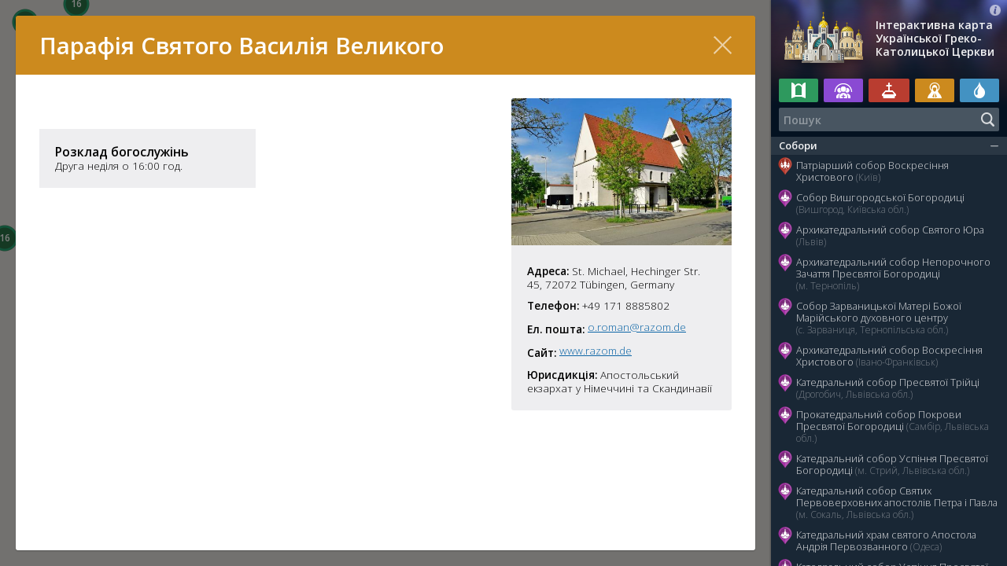

--- FILE ---
content_type: text/html; charset=utf-8
request_url: https://map.ugcc.ua/view/737-parafiya-svyatogo-vasyliya-velykogo-m-tyubingen-nimechchyna
body_size: 141361
content:
<!DOCTYPE html>

<html xmlns="http://www.w3.org/1999/xhtml" prefix="og: http://ogp.me/ns#" xml:lang="uk" lang="uk" dir="ltr">

<head>
	<meta charset="utf-8" />
	<title>Парафія Святого Василія Великого (м. Тюбінґен, Німеччина) | Інтерактивна карта Української Греко-Католицької Церкви</title>
	<meta name="description" content="" />
	<meta property="og:type" content="website" />
	<meta property="og:url" content="http://map.ugcc.ua/view/737-parafiya-svyatogo-vasyliya-velykogo-m-tyubingen-nimechchyna" />
	<meta property="og:site_name" content="Інтерактивна карта Української Греко-Католицької Церкви" />
	<meta property="og:title" content="Парафія Святого Василія Великого (м. Тюбінґен, Німеччина)" />
	<meta property="og:description" content="" />
	<meta property="og:image" content="http://map.ugcc.ua/pub/base/1dc585f1f1c4d570.jpg" />
	<meta name="viewport" content="width=device-width, initial-scale=1.0, maximum-scale=1.0, user-scalable=no" />
	<meta name="format-detection" content="telephone=no" />
	<meta name="google" content="notranslate" />
	<meta name="apple-mobile-web-app-capable" content="yes" />
	<meta name="apple-mobile-web-app-status-bar-style" content="black" />
	<meta name="apple-mobile-web-app-title" content="УГКЦ" />
	<link rel="stylesheet" type="text/css" media="all" href="/lib/styles/core.css" />
	<script src="//ajax.googleapis.com/ajax/libs/jquery/2.2.0/jquery.min.js"></script>
	<script src="//maps.google.com/maps/api/js?key=AIzaSyBxECqQkbzZAcZPrGxyPVUnyjxA0JyigCc"></script>
	<script src="/lib/scripts/jquery.mobile-events.js"></script>
	<script src="/lib/scripts/jquery.fancybox.js"></script>
	<script src="/lib/scripts/infobox.js"></script>
	<script src="/lib/scripts/markerclusterer.js"></script>
	<script src="/lib/scripts/core.js"></script>

<script>
  (function(i,s,o,g,r,a,m){i['GoogleAnalyticsObject']=r;i[r]=i[r]||function(){
  (i[r].q=i[r].q||[]).push(arguments)},i[r].l=1*new Date();a=s.createElement(o),
  m=s.getElementsByTagName(o)[0];a.async=1;a.src=g;m.parentNode.insertBefore(a,m)
  })(window,document,'script','//www.google-analytics.com/analytics.js','ga');

  ga('create', 'UA-74704424-1', 'auto');
  ga('send', 'pageview');

</script>

</head>

<body id="content-page" class="uk cursor">

<aside>
	<header>
		<div class="logo"><a href="/">Інтерактивна карта Української Греко-Католицької Церкви</a></div>
		<a href="/about/" class="about"></a>
	</header>
	<div class="tags">
		<i class="mercy" title="Двері милосердя"><b></b></i>
		<i class="social" title="Соціальне служіння"><b></b></i>
		<i class="relics" title="Мощі святих"><b></b></i>
		<i class="icon" title="Чудотворна ікона"><b></b></i>
		<i class="source" title="Чудотворне джерело"><b></b></i>
	</div>
	<div class="search">
		<input type="text" id="search" value="" placeholder="Пошук" maxlength="64" autocomplete="off" autocapitalize="off" autocorrect="off" spellcheck="false" tabindex="1" />
		<div class="submit"></div>
		<div class="clear"></div>
		<div class="spinner"></div>
	</div>
	<div class="not-found">Вибачте, нічого не знайдено…</div>
	<div class="objects"></div>
</aside>

<div class="container">
	<div class="wrap">
		<div class="head"><h1> </h1></div>
		<article>
<h1>Парафія Святого Василія Великого (м. Тюбінґен, Німеччина)</h1>

<div class="sidebar">
<a href="/pub/base/1dc585f1f1c4d571.jpg" target="_blank" rel="zoom" title="Парафія Святого Василія Великого (м. Тюбінґен, Німеччина)"><img src="/pub/base/1dc585f1f1c4d570.jpg" alt="Парафія Святого Василія Великого (м. Тюбінґен, Німеччина)" class="article-image" /></a>

<div class="info">
<p><b>Адреса:</b> St. Michael, Hechinger Str. 45, 72072 Tübingen, Germany</p>
<p><b>Телефон:</b> +49 171 8885802</p>
<p><b>Ел. пошта:</b> <a href="/cdn-cgi/l/email-protection#7c13520e13111d123c0e1d061311521819"><span class="__cf_email__" data-cfemail="c3acedb1acaea2ad83b1a2b9acaeeda7a6">[email&#160;protected]</span></a></p>
<p><b>Сайт:</b> <a href="http://www.razom.de" target="_blank">www.razom.de</a></p>
<p><b>Юрисдикція:</b> Апостольський екзархат у Німеччині та Скандинавії</p>
<div style="text-align: center"></div>
</div>
</div>
<div class="content">
<p><br /></p><div class="time">
<div class="services">
<h4>Розклад богослужінь</h4>
<p>Друга неділя о 16:00 год.</p>
</div>


</div>
</div>

		</article>
		<div class="close"></div>
		<div class="loader"></div>
	</div>
</div>

<div id="map"></div>
<a href="/view/">Перелік</a>

<script data-cfasync="false" src="/cdn-cgi/scripts/5c5dd728/cloudflare-static/email-decode.min.js"></script><script>
mapData = [
[1, 0, 0, 0, 0, '', '', 'Собори'], 
[8, 1, 1, 50.452589, 30.587017, '9cdc6558d965f66', '02,01,05', 'Патріарший собор Воскресіння Христового (Київ)'], 
[9, 1, 2, 50.591149, 30.496958, 'efa7985bad0e84f', '01,03,02', 'Собор Вишгородської Богородиці (Вишгород, Київська обл.)'], 
[52, 1, 2, 49.838554, 24.012945, '3ec038d0518de8d', '02,03,01', 'Архикатедральний собор Святого Юра (Львів)'], 
[111, 1, 2, 49.553084, 25.591493, '4aca29ab0f72028', '03,02', 'Архикатедральний собор Непорочного Зачаття Пресвятої Богородиці (м. Тернопіль)'], 
[118, 1, 2, 49.228280, 25.351757, 'ae719b2d66a69a2', '03,04', 'Собор Зарваницької Матері Божої Марійського духовного центру (с. Зарваниця, Тернопільська обл.)'], 
[23, 1, 2, 48.922359, 24.708523, 'b96b01e1bce3ff4', '01,02', 'Архикатедральний собор Воскресіння Христового (Івано-Франківськ)'], 
[26, 1, 2, 49.350339, 23.505719, '84b0ae482a3adcf', '01,02,03', 'Катедральний собор Пресвятої Трійці (Дрогобич, Львівська обл.)'], 
[27, 1, 2, 49.515272, 23.206182, '6682b6c2be4d400', '01', 'Прокатедральний собор Покрови Пресвятої Богородиці (Самбір, Львівська обл.)'], 
[81, 1, 2, 49.254143, 23.854156, '9980ea1f4b4dca0', '03,02', 'Катедральний cобор Успіння Пресвятої Богородиці (м. Стрий, Львівська обл.)'], 
[96, 1, 2, 50.478045, 24.277880, '0c68213267e41e8', '03', 'Катедральний собор Святих Первоверховних апостолів Петра і Павла (м. Сокаль, Львівська обл.)'], 
[25, 1, 2, 46.470116, 30.745039, 'e368316538e783c', '01,05', 'Катедральний храм святого Апостола Андрія Первозванного (Одеса)'], 
[50, 1, 2, 48.290966, 25.940738, 'a0a2fb1cfc09622', '03,05', 'Катедральний собор Успіння Пресвятої Богородиці (м. Чернівці)'], 
[35, 1, 2, 49.781009, 22.770484, '3502c35a4fa87dc', '01,02,03', 'Архикатедральний собор Святого Івана Хрестителя (Перемишль, Польща)'], 
[19, 1, 2, 51.112680, 17.038331, '59370fc63987ba1', '01', 'Собор Воздвиження Чесного Хреста (Вроцлав, Польща)'], 
[20, 1, 2, 54.357062, 18.650272, '024c4d9ae450d83', '01,03', 'Конкатетральний собор св. Вартоломея і Покрови Пресвятої Богородиці i Санктуарій св. Володимира Великого (Ґданськ, Польща)'], 
[34, 1, 2, 51.513442, -0.150845, 'e1b4c6247c332f1', '01', 'Катедра Пресвятої Родини (м. Лондон, Великобританія)'], 
[2022, 1, 2, 41.406624, -81.711077, '32b720f38e6915a', '01', 'Катедральний Собор святого Йосафата (м. Парма, США)'], 
[29, 1, 2, 49.210855, -122.915886, '674293546f6bd19', '01', 'Собор Пресвятої Євхаристії (Нью-Вестмінстер, Канада)'], 
[209, 1, 2, 49.055144, 25.388922, 'f65c58085cef93f', 'МощісвятогоЩарбеля', 'Прокатедральний собор Благовіщення Пресвятої Богородиці (Бучач, Тернопільська область)'], 
[449, 1, 2, 49.99451, 36.33017, '7095708744cca5c', '05', 'Собор Святого Миколая Чудотворця (Харків, Харківська область)'], 
[217, 1, 2, 48.854743, 2.330882, '696e76e79d3465c', '', 'Катедральний собор святого Володимира (Париж, Франція)'], 
[459, 1, 2, -34.635391, -58.481849, '853b6070bfc7efe', '01', 'Катедральний Собор Покрови Пресвятої Богородиці (Буенос-Айрес, Аргентина)'], 
[529, 1, 2, 48.00854, 37.76494, '083f97f3c9f0c37', '', 'Катедральний Собор Покрови Пресвятої Богородиці (Донецьк)'], 
[530, 1, 2, 50.743093, 25.299724, '9ef726db93edbd8', '', 'Катедральний Собор Різдва Пресвятої Богородиці (Луцьк)'], 
[691, 1, 2, 48.106371, 11.564578, '25eb6d5c85fe049', '02', 'Катедральний собор Покрови Пресвятої Богородиці та святого апостола Андрія (Мюнхен, Німеччина)'], 
[799, 1, 2, 41.061694, -73.527720, 'c89c93941182a18', '', 'Катедральний собор святого Володимира (м. Стемфорд, США)'], 
[801, 1, 2, 49.434008, 27.005899, 'd8ae3d4567f671c', '05', 'Катедральний собор Різдва Пресвятої Богородиці (м. Хмельницький)'], 
[802, 1, 2, 39.966370, -75.150353, '713a858e89007e3', '01', 'Катедральний собор Непорочного Зачаття Діви Марії (м. Філадельфія, США)'], 
[803, 1, 2, 41.896945, -87.683914, '9cacc0dd3ca1edc', '', 'Катедральний Собор святого Миколая (м. Чикаго, США)'], 
[840, 1, 2, -37.796446, 144.944183, '08083b7b5d86226', '', 'Катедральний собор Святих апостолів Петра і Павла (м. Мельбурн, Австралія)'], 
[857, 1, 2, 41.911702, 12.397491, 'e8bf4ba825f159e', '', 'Прокатедральний Собор Святої Софії (м. Рим, Італія)'], 
[860, 1, 2, 48.630874, 24.571615, '3f58c605a8e8794', '', 'Прокатедральний Собор Благовіщення Пресвятої Діви Марії (м.Надвірна, Івано-Франківська область)'], 
[1284, 1, 2, 48.530147, 25.036899, 'f120d14a2fc3bcf', '01,05', 'Катедральний Собор Преображення Христового (м. Коломия, Івано-Франківська область)'], 
[1285, 1, 2, 49.015439, 25.797297, '0efc85825689a7e', '', 'Катедральний собор Верховних апостолів Петра і Павла (м. Чортків, Тернопільська область)'], 
[1286, 1, 2, 53.554429, -113.489715, '679fdf4060334cd', '', 'Собор святого Йосафата (м. Едмонтон, Канада)'], 
[1288, 1, 2, 52.127356, -106.688383, '3f2a6734e018100', '', 'Собор святого Юрія (м. Саскатун, Канада)'], 
[1289, 1, 2, 49.915294, -97.149571, '84f391c363724e3', '', 'Собор святих Володимира і Ольги (м. Вінніпег, Канада)'], 
[1290, 1, 2, -25.469717, -49.283889, '0e96d7222d9cf72', '', 'Собор святого Йоана Хрестителя (м. Куритиба, Бразилія)'], 
[1291, 1, 2, -25.214790, -50.975302, '30af7308e8a7c52', '', 'Собор святого Йосафата (м. Прудентополіс, Бразилія)'], 
[2607, 1, 2, 50.619253, 26.239350, '759575db2296a1a', '', 'Конкатедральний собор святого Миколая Чудотворця (м. Рiвне)'], 
[3135, 1, 2, 41.895075, 12.490884, '', '', 'Катедральний собор святих Сергія і Вакха і Жировицької ікони Матері Божої (м. Рим, Італія)'], 
[3392, 1, 2, 53.784004, 20.501260, '5d71c80d42e88b9', '', 'Катедральний собор Покрову Пресвятої Богородиці (м. Ольштин, Польща)'], 
[3746, 1, 2, 48.946076, 24.690485, '4a6e9504758547b', '', 'Прокатедральний собор Преображення Господнього (м. Івано-Франківськ)'], 
[3998, 1, 2, 43.663438, -79.453843, 'f4f5249edd89bf9', '', 'Катедральний собор святого Йосафата (м. Торонто, Канада)'], 
[2, 0, 0, 0, 0, '', '', 'Храми'], 
[13, 2, 3, 50.444124, 30.551327, 'a79b8bb6b30bc9b', '03,05', 'Церква Святого Миколая Чудотворця на Аскольдовій могилі (Київ)'], 
[14, 2, 3, 50.457877, 30.505799, 'a63f2a07ee484cd', '02', 'Церква святого Василія Великого (Київ)'], 
[122, 2, 3, 50.461825, 30.518425, 'cf0b695b3ec63e7', '', 'Парафія святого Миколи Доброго на Подолі (Київ)'], 
[125, 2, 3, 50.258924, 28.702020, 'b788128582b8f45', '02,05', 'Церква Святого Василія Великого (Житомир)'], 
[126, 2, 3, 49.440219, 32.094154, '05167c2edb5cf8f', '', 'Церква Покрови Пресвятої Богородиці (Черкаси)'], 
[131, 2, 3, 51.496665, 31.274656, '4e17892c7336ed9', '02', 'Церква Різдва Пресвятої Богородиці (Чернігів)'], 
[164, 2, 3, 49.779024, 29.440310, '0c833b1b94618d1', '', 'Церква Різдва Пресвятої Богородиці (с. Вербівка, Житомирська обл.)'], 
[170, 2, 3, 48.222143, 29.701760, 'b098dc885c366cd', '05', 'Церква Зарваницької ікони Божої Матері (с. Голдашівка, Вінницької обл.) '], 
[706, 2, 3, 50.450494, 30.453213, 'e77e3c2580ad560', '', 'Парафія Святого Івана Павла II (м. Київ)'], 
[524, 2, 3, 50.52218, 30.50459, '3d251b4f7eab798', '', 'Парафія Пресвятої Трійці (Київ)'], 
[708, 2, 3, 50.370877, 30.944623, '45261fdb7507e38', '', 'Церква святих Володимира і Ольги (м. Бориспіль, Київська область)'], 
[709, 2, 3, 50.334353, 30.278100, '7c271689fb96bcd', '', 'Парафія Святого Великомученика Федора Тирона (м. Боярка, Київська область)'], 
[710, 2, 3, 50.519700, 30.800296, 'eda8a4a78a1a2ea', '', 'Церква Трьох Святителів (м. Бровари, Київська область)'], 
[711, 2, 3, 50.187857, 30.295624, '97e0989769b4959', '', 'Церква святого Великомученика Юрія (м. Васильків, Київська область)'], 
[719, 2, 3, 51.036204, 31.881533, '8ac799dd6284567', '', 'Церква святих Рівноапостольних Володимира та Ольги (м. Ніжин, Чернігівська область)'], 
[744, 2, 3, 51.528171, 30.764428, '3cfaaa8fa05ceb5', '05', 'Церква Матері Божої Неустанної Помочі (м. Славутич, Київська область)'], 
[847, 2, 3, 49.236996, 28.480949, '81ad511a65fd91b', '', 'Церква Покрови Пресвятої Богородиці (м. Вінниця)'], 
[1527, 2, 3, 49.074501, 27.672860, '434fe0cb2b67136', '', 'Церква Різдва Пресвятої Богородиці (м. Бар, Вінницька область)'], 
[969, 2, 3, 49.714777, 28.838440, '9f8a9741e8c1d4f', '', 'Парафія Різдва Пресвятої Богородиці (м. Козятин, Вінницька область)'], 
[1080, 2, 3, 49.565806, 27.958750, 'a7b05e24ab111d3', '', 'Парафія Святого Івана Богослова (м. Хмільник, Вінницька область)'], 
[2053, 2, 3, 50.082186, 29.931151, '5aacad67768c057', '05', 'Церква святого Дмитра (м. Фастів, Київська область)'], 
[3330, 2, 3, 50.383213, 30.327986, '5fdcc19b42b9df5', '', 'Парафія святих Володимира і Ольги (с. Святопетрівське, Київська область)'], 
[3255, 2, 3, 50.392013, 30.384887, '3d1f4b8d4b217da', '', 'Церква святої Анни (м. Вишневе, Київська область)'], 
[1467, 2, 3, 50.52928, 30.24656, 'b7e2e52bd2d5413', '', 'Церква Різдва Пресвятої Богородиці (м. Ірпінь, Київська область)'], 
[158, 2, 3, 50.588265, 27.648061, '216e828eee57cea', '', 'Парафія Благовіщення Пресвятої Богородиці (м. Новоград-Волинський, Житомирська область)'], 
[1461, 2, 3, 48.7485813, 30.2259759, 'a240455cd1f34ac', '', 'Парафія Собору Пресвятої Богородиці (м. Умань, Черкаська область)'], 
[53, 2, 3, 49.839388, 24.034708, '9c543bc1014eff4', '03', 'Церква святого Андрія (Львів)'], 
[58, 2, 3, 49.793224, 24.056622, '403910a9d7a34cc', '02', 'Церква Різдва Пресвятої Богородиці (Львів)'], 
[55, 2, 3, 49.863448, 24.026836, '67bd788ef744889', '02', 'Церква Священномученика Йосафата (Львів)'], 
[166, 2, 3, 49.843614, 24.029185, '7c6e478ca3043e0', '', 'Церква Преображення Господнього (Львів) '], 
[249, 2, 3, 49.849240, 24.026154, 'ed9b9d2e300c860', '', 'Церква Хреста Господнього (м. Львів)'], 
[251, 2, 3, 49.84258, 24.01728, '2860aca5e0dd0aa', '', 'Церква святої Анни (Львів)'], 
[252, 2, 3, 49.84246, 24.03688, '9a0683437d3c5de', '', 'Церква святого Михайла (Львів)'], 
[167, 2, 3, 49.836890, 24.004685, '99fc6db1229a65d', '', 'Церква святих Ольги і Єлизавети (Львів)'], 
[124, 2, 3, 49.842800, 24.033961, 'c7bd08944e65efc', '', 'Церква Пресвятої Євхаристії (Львів)'], 
[168, 2, 3, 49.808614, 23.988265, '6ee32116764bb15', '', 'Церква святих Володимира і Ольги (м. Львів)'], 
[169, 2, 3, 49.847920, 24.083050, '08e8480bfaec211', '', 'Церква святого Пророка Іллі (м.Львів)'], 
[253, 2, 3, 49.82253, 24.03377, '3e686225af0c4eb', '', 'Церква святої Софії (Львів)'], 
[256, 2, 3, 49.84515, 24.03706, 'f0ca1d347405afe', '', 'Церква Блаженного Климентія Шептицького (Львів)'], 
[254, 2, 3, 49.84421, 24.03629, 'cb167178d0ce802', '', 'Церква Стрітення Господа Нашого Ісуса Христа (Львів)'], 
[257, 2, 3, 49.83166, 24.03305, '20437be351de041', '', 'Церква Непорочного Зачаття Пресвятої Богородиці (Львів)'], 
[260, 2, 3, 49.84483, 24.03021, 'f59f429aa0eda6b', '', 'Церква Матері Божої Неустанної Помочі (Львів)'], 
[261, 2, 3, 49.84682, 24.03108, '4fa2b5fc2ba8cca', '', 'Церква Святого Івана Хрестителя (Львів)'], 
[262, 2, 3, 49.84943, 24.02892, 'acb23661ef5c260', '', 'Церква святого Онуфрія (Львів)'], 
[264, 2, 3, 49.84569, 24.04612, '99f7a61e5da58c5', '', 'Церква святого священномученика Йосафата (Львів)'], 
[265, 2, 3, 49.84154, 24.02892, 'd707415f0c20832', '01', 'Гарнізонний храм Петра і Павла (Львів)'], 
[267, 2, 3, 49.84142, 23.96878, 'a7566ee87425f0a', '', 'Церква Вознесіння ГНІХ (Львів)'], 
[266, 2, 3, 49.83184, 23.89206, '55973a352ab7830', '', 'Церква Воздвиження Чесного Хреста (Рудне, Львівська область)'], 
[65, 2, 3, 49.943885, 23.388966, '573837834f74c0d', '03', 'Церква Святого Юрія Переможця (м. Яворів, Львівська обл.)'], 
[63, 2, 3, 49.897339, 23.756081, '21400f850b4cebc', '03,01,02', 'Церква Успіння Пресвятої Богородиці (с. Страдч, Львівська обл.)'], 
[155, 2, 3, 49.887529, 23.471015, 'd9146cfd621d778', '01', 'Церква Собору Пресвятої Богородиці (с. Прилбичі, Львівська обл.)'], 
[268, 2, 3, 49.82661, 23.94928, '2a21bcde014003c', '02', 'Церква Воскресіння ГНІХ (Львів)'], 
[272, 2, 3, 49.81883, 23.98081, '152439bb432e225', '', 'Церква Всіх Святих Українського Народу (Львів)'], 
[274, 2, 3, 49.82792, 23.973, '5de07157804653d', '', 'Церква Положення Пояса Пресвятої Богородиці (Львів)'], 
[275, 2, 3, 49.84505, 23.97541, '4acf62b683850c7', '', 'Церква святого Андрія і Священномученика Йосафата (Львів)'], 
[277, 2, 3, 49.81749, 24.07801, '3f716cfc470c309', '', 'Церква Благовіщення Пресвятої Діви Марії (Львів)'], 
[278, 2, 3, 49.85122, 24.05852, '3918c43fbe84b4b', '', 'Церква Вознесіння ГНІХ (Львів)'], 
[279, 2, 3, 49.83636, 24.06718, '76ee4d8b749f6ca', '', 'Церква Покрову Пресвятої Богородиці (Львів)'], 
[280, 2, 3, 49.85531, 24.05372, '5426a721df1dd67', '', 'Церква Пресвятої Богородиці – Володарки України (Львів)'], 
[287, 2, 3, 49.7976, 24.04415, '060db2f1d14e458', '', 'Церква Введення в Храм Пресвятої Богородиці (Львів)'], 
[289, 2, 3, 49.77198, 24.08957, 'bee6d58b9508e05', '', 'Церква святих апостолів Петра і Павла (Пасіки-Зубрицькі, Львівська область)'], 
[291, 2, 3, 49.79064, 24.07453, '1ccbee218f509f6', '', 'Церква святого Архистратига Михаїла (Львів)'], 
[294, 2, 3, 49.80181, 24.03424, 'db7b5bb4de10b59', '', 'Храм Святого Духа (Львів)'], 
[296, 2, 3, 49.81042, 24.00802, '752b560e4972538', '', 'Церква Вознесіння ГНІХ (Львів)'], 
[299, 2, 3, 49.83028, 24.00729, '21bd33bae69dfa0', '', 'Церква Святого Климентія Папи (Львів)'], 
[301, 2, 3, 49.82451, 24.0175, '0a4b8b8db43ff8e', '', 'Храм Святого Архистратига Михаїла (Львів)'], 
[302, 2, 3, 49.82891, 23.99778, '31b59ab018acaae', '', 'Храм Святого Йосифа (сс. Святого Вінкентія) (Львів)'], 
[305, 2, 3, 49.86208, 23.96938, 'cf82b573899f9e2', '', 'Церква Пресвятого Серця Христового (Львів)'], 
[306, 2, 3, 49.87391, 23.92986, '81c80264aca1510', '', 'Церква Пресвятої Євхаристії (Львів)'], 
[307, 2, 3, 49.90199, 23.95352, '68e845c18e90fdb', '', 'Церква Різдва Пресвятої Богородиці (Брюховичі, Львівська область)'], 
[311, 2, 3, 49.85743, 24.01232, '987951f739a9d78', '', 'Церква святого Апостола Андрія (Львів)'], 
[312, 2, 3, 49.85763, 24.01147, '1d78f4046a613df', '', 'Храм Різдва Святого Івана Христителя (Львів)'], 
[1077, 2, 3, 49.845888, 23.930506, '4fe836c7ff9c95e', '', 'Церква Непорочного Зачаття Пресвятої Богородиці (Львів)'], 
[316, 2, 3, 49.81466, 24.30483, 'd62592df98d208f', '', 'Церква Покрову Пресвятої Богородиці (с. Верхня Білка, Львівська область)'], 
[319, 2, 3, 49.81168, 24.13488, '33ca144040f0125', '', 'Церква Воскресіння ГНІХ (м. Винники, Львівська область)'], 
[320, 2, 3, 49.81771, 24.14596, '802270bfabd1437', '', 'Храм Різдва Святого Івана Христителя (м. Винники, Львівська область)'], 
[321, 2, 3, 49.77669, 24.15938, '', '', 'Церква святого Великомученика Димитрія (с. Виннички, Львівська область)'], 
[322, 2, 3, 49.90226, 24.15328, '8c4b6bced25ea5d', '', 'Церква Святого Миколая (с. Гамаліївка, Львівська область)'], 
[323, 2, 3, 49.81369, 24.3879, '', '', 'Церква Зіслання Святого Духа (с. Журавники, Львівська область)'], 
[325, 2, 3, 49.83504, 24.1212, '9ce29d53ab73a9f', '', 'Церква святої Великомучениці Параскевії П’ятниці (с. Лисиничі, Львівська область)'], 
[326, 2, 3, 49.83112, 24.22359, '', '', 'Церква Різдва Пресвятої Богородиці (с. Миклашів, Львівська область)'], 
[328, 2, 3, 49.84582, 24.28331, 'ade8eee154b4c1b', '', 'Церква Собору Пресвятої Богородиці (с. Нижня Білка, Львівська область)'], 
[330, 2, 3, 49.84461, 24.14904, '34bbdd9658628bd', '', 'Церква святого Миколая (с. Підбірці, Львівська область)'], 
[333, 2, 3, 49.84166, 24.33026, '29da71ec9d4974a', '', 'Церква Собору Пресвятої Богородиці (с. Сухоріччя, Львівська область)'], 
[334, 2, 3, 49.80099, 24.33897, '', '', 'Церква Пресвятої Тройці (с. Тарасівка, Львівська область)'], 
[335, 2, 3, 49.79783, 24.1755, 'b22bdf3b13c0923', '', 'Церква святого Миколая (с. Чишки, Львівська область)'], 
[340, 2, 3, 49.81466, 24.34092, '3fc82527af967f0', '', 'Церква святого Миколая (с. Чорнушовичі, Львівська область)'], 
[344, 2, 3, 49.87329, 24.16958, '72a26e1cc761cff', '', 'Церква Покрову Пресвятої Богородиці (c. Ямпіль, Львівська область)'], 
[345, 2, 3, 49.80531, 24.66637, 'a5bede4eff1bb31', '', 'Церква Пресвятої Тройці (с. Велика Вільшаниця, Львівська область)'], 
[346, 2, 3, 49.79599, 24.45587, '4a7c7bdd5af5618', '', 'Церква святих апостолів Петра і Павла (с. Великий Полюхів, Львівська область)'], 
[407, 2, 3, 49.823184, 24.514183, '387e4048c816b19', '01', 'Церква святого Миколая (смт. Глиняни, Львівська область)'], 
[410, 2, 3, 49.789230, 24.253248, 'f0529656607afb4', '', 'Церква Введення в храм Пресвятої Богородиці (с. Чижиків, Львівська область)'], 
[494, 2, 3, 49.706137, 24.193950, '', '', 'Церква Собору Пресвятої Богородиці (с. Старе Село, Львівська область)'], 
[495, 2, 4, 49.719205, 24.173581, '304a9f3398926c3', '', 'Церква Усікновення голови Івана Хрестителя (с. Старе Село, Львівська область)'], 
[496, 2, 3, 49.680336, 24.187241, '875cf1449d7ba15', '', 'Церква апостолів Петра і Павла (с. Будьків, Львівська область)'], 
[498, 2, 4, 49.692696, 24.271261, '', '', 'Церква святого Юра (с. Гринів, Львівська область)'], 
[499, 2, 4, 49.713617, 24.292783, '', '', 'Церква святого Симеона Стовпника (с. Коцурів, Львівська область)'], 
[500, 2, 3, 49.743533, 24.141911, '540f1a90b41739d', '', 'Церква Різдва Пресвятої Богородиці (с. Давидів, Львівська область)'], 
[503, 2, 4, 49.712218, 24.072725, '', '', 'Церква Введення в храм Пресвятої Богородиці (с. Вовків, Львівська область)'], 
[504, 2, 3, 49.750548, 24.485911, 'df1b49f298d84db', '', 'Церква Покрову Пресвятої Богородиці (с. Підгайчики, Львівська область)'], 
[502, 2, 3, 49.788235, 24.141960, '', '', 'Церква Зіслання Святого Духа (с. Соснівка, Львівська область)'], 
[882, 2, 3, 49.930658, 23.563227, '23af1ea811dce62', '', 'Церква святих Петра і Павла (м. Новояворівськ, Львівська область)'], 
[507, 2, 3, 49.741005, 24.477438, '', '', 'Церква апостолів Петра і Павла (с. Погорільці, Львівська область)'], 
[508, 2, 3, 49.777720, 24.371271, '', '', 'Церква Різдва Пресвятої Богородиці (с. Печенія, Львівська область)'], 
[509, 2, 3, 49.769355, 24.429322, 'fe0b974dc2f9bbe', '', 'Церква Благовіщення Пресвятої Богородиці (с. Куровичі, Львівська область)'], 
[510, 2, 3, 49.741264, 24.560018, '', '', 'Церква святого Миколая (с. Якторів, Львівська область)'], 
[513, 2, 4, 49.877763, 24.644602, 'f16472083fa7d47', '', 'Церква Архистратига Михаїла (с. Мала Вільшанка, Львівська область)'], 
[511, 2, 3, 49.759484, 24.599052, '', '', 'Церква Івана Богослова (с. Словіта, Львівська область)'], 
[512, 2, 3, 49.776775, 24.653489, '', '', 'Церква Богоявлення ГНІХ (с. Новосілки, Львівська область)'], 
[861, 2, 3, 49.823449, 23.879471, 'ac59b89719eeac8', '', 'Церква святих Петра і Павла (с. Зимна Вода, Львівська область)'], 
[883, 2, 3, 49.823785, 23.894416, '250a2bf2a288f90', '', 'Церква святого Івана Богослова (с. Зимна Вода, Львівська область)'], 
[1881, 2, 3, 49.805038, 24.411123, '', '', 'Церква святого великомученика Юрія (с. Вижняни, Львівська область)'], 
[1347, 2, 3, 49.817615, 24.022998, '4ecfda829857aba', '', 'Церква Софії-Премудрості Божої (м. Львів)'], 
[1348, 2, 3, 49.817629, 24.023190, '', '', 'Церква святого Климентія Папи Римського (м. Львів)'], 
[1349, 2, 3, 49.817522, 24.022737, '', '', 'Церква Гробу Господнього (м. Львів)'], 
[1918, 2, 3, 49.844544, 25.055709, '40b936357e6d633', '', 'Церква святого Архистратига Михаїла (с. Колтів, Львівська область)'], 
[1883, 2, 3, 49.750518, 24.721176, '18969b6b93c79ce', '', 'Церква Пресвятої Трійці (с. Гологори, Львівська область)'], 
[1885, 2, 3, 49.786669, 24.591467, '82699ae055d7b35', '', 'Церква св. Архистратига Михаїла (с. Кривичі, Львівська область)'], 
[1882, 2, 3, 49.820750, 24.430861, 'c6693911bb35762', '', 'Церква святих Безсрібників Косми і Дам’яна (с. Заставне, Львівська область)'], 
[1888, 2, 3, 49.809360, 24.572129, '8e4d6e2f508cd46', '', 'Церква Введення в Храм Пресвятої Богородиці (с. Перегноїв, Львівська область)'], 
[1890, 2, 3, 49.816822, 24.469019, '9d811c36a9a5afa', '', 'Церква святого пророка Іллі (с. Розвор’яни, Львівська область)'], 
[1932, 2, 3, 50.010037, 23.210013, '', '', 'Церква Успіння Пресвятої Богородиці (с. Божа Воля, Львівська область)'], 
[1896, 2, 3, 49.770315, 24.044963, '14056b9dd180f00', '', 'Церква преподобної Параскевії (с. Зубра, Львівська область)'], 
[1966, 2, 3, 50.133430, 23.462131, '6565a377b48229b', '', 'Церква Преображення Господнього (с. Вороблячин, Львівська область)'], 
[2061, 2, 3, 49.920199, 23.554434, 'e518d511d0d3915', '', 'Церква Преображення Господнього (с. Когути, Львівська область)'], 
[117, 2, 3, 49.444955, 24.937452, 'e064fe2c16d8ee3', '03,02', 'Церква Святої Трійці (м. Бережани, Тернопільська обл.)'], 
[113, 2, 3, 49.476255, 25.573711, '596d9622a9e266a', '03', 'Церква Непорочного Зачаття Пресвятої Діви (с. Буцнів, Тернопільська обл.)'], 
[115, 2, 3, 49.665711, 25.139629, 'e6293782e703086', '03', 'Церква Преображення Господнього (м. Зборів, Тернопільська обл.)'], 
[116, 2, 3, 49.693302, 25.449827, 'c626db9745b3aec', '03', 'Церква Різдва Пресвятої Богородиці (с. Чернихів, Тернопільська обл.)'], 
[119, 2, 3, 49.225560, 25.363466, '6d2d6cfb41539d3', '02,03', 'Церква Пресвятої Трійці та Покрови Пресвятої Богородиці (с. Зарваниця, Тернопільська обл.)'], 
[372, 2, 3, 49.433415, 25.142230, '7bd82a3cf115bc8', '02,03', 'Церква Успіння Пресвятої Богородиці (смт. Козова, Тернопільська область)'], 
[390, 2, 3, 49.483894, 25.583964, '858756968c8ebf0', '', 'Церква святого архистратига Михаїла (с. Острів, Тернопільська область)'], 
[408, 2, 3, 49.206167, 25.602496, '', '', 'Церква св. Архистратига Михаїла (с. Нова Могильниця, Тернопільська область)'], 
[1017, 2, 3, 49.484942, 25.698763, '554173c2146beb2', '', 'Церква Різдва Пресвятої Богородиці (с. Кип’ячка, Тернопільська область)'], 
[1088, 2, 3, 49.773690, 25.386924, '1a0c093bf0f3c26', '', 'Церква Преображення Господнього (с. Ренів, Тернопільська область)'], 
[546, 2, 3, 49.56499, 25.59229, '9f0ea60844b7825', '', 'Церква Василія Великого (Тернопіль)'], 
[548, 2, 3, 49.57406, 25.58807, 'ff5a9adacdc63cc', '', 'Церква святого Іллі (м. Тернопіль)'], 
[573, 2, 3, 49.553740, 25.644186, '978d6fae9176e07', '', 'Церква святої Теклі (Тернопіль)'], 
[545, 2, 3, 49.544439, 25.603413, '258c31caa7e7730', '', 'Церква Успіння Пресвятої Богородиці (Тернопіль)'], 
[549, 2, 3, 49.54794, 25.62901, 'a8c35ba743266a7', '02,03', 'Церква Матері Божої Неустанної Помочі (м. Тернопіль)'], 
[550, 2, 3, 49.55732, 25.64088, 'eab694d0a913c31', '', 'Церква Святого Архістратига Михаїла (м. Тернопіль)'], 
[552, 2, 3, 49.54413, 25.57645, '36ddc0905eb6159', '', 'Церква святих Володимира і Ольги (м. Тернопіль)'], 
[553, 2, 3, 49.56921, 25.63986, '4434de890d6f84c', '', 'Церква Святого Апостола Петра (м. Тернопіль)'], 
[554, 2, 3, 49.56591, 25.6483, '5de6eeddc99a52c', '', 'Церква всіх святих Українського народу (Тернопіль)'], 
[555, 2, 3, 49.54022, 25.62639, '3168f19ef123921', '', 'Церква Різдва Івана Хрестителя (м. Тернопіль)'], 
[556, 2, 3, 49.51931, 25.60362, 'ffea25b5e7d4cf2', '', 'Церква святого Димитрія (м. Тернопіль)'], 
[557, 2, 3, 49.56461996, 25.6311008, '96b1b0c209ecadd', '', 'Церква Святого Духа (Тернопіль)'], 
[559, 2, 3, 49.54539, 25.5689, 'b25b0599248472f', '', 'Церква Святої Софії Премудрості Божої (Тернопіль)'], 
[560, 2, 3, 49.5433, 25.58444, '4f0cc62af42d384', '', 'Церква Перенесення мощей святого Миколая (Тернопіль)'], 
[561, 2, 3, 49.59218, 25.62779, 'f4f47d556c1c472', '', 'Церква Успіння Пресвятої Богородиці (с. Гаї-Шевченківські, Тернопільська область)'], 
[564, 2, 3, 49.55048, 25.56393, '6d56d7c08a9dda0', '', 'Церква Святого Великомученика Пантелеймона Цілителя (Тернопіль)'], 
[565, 2, 3, 49.5589, 25.62474, 'dca80f3d99df14a', '', 'Церква Святого Івана Богослова (Тернопіль)'], 
[566, 2, 3, 49.54554, 25.55992, 'fa1a4fdc74b7926', '', 'Церква святого священномученика Йосафата (Тернопіль)'], 
[567, 2, 3, 49.54136, 25.55079, '9f2f162af298040', '', 'Церква Святого Миколая (Тернопіль)'], 
[568, 2, 3, 49.54696, 25.61736, '304a0dc4a37932e', '', 'Церква Пресвятої Трійці (Тернопіль)'], 
[571, 2, 3, 49.53638, 25.59645, '6daacea8965b295', '', 'Церква святого апостола Андрія Первозваного (Тернопіль)'], 
[569, 2, 3, 49.56915, 25.63009, '341f23fe0e67aa1', '', 'Церква Різдва Пресвятої Богородиці (Тернопіль)'], 
[416, 2, 3, 49.448502, 24.936389, '0e9e410e9e8fab5', '', 'Церква Пратулинських мучеників (Бережани, Тернопільська область)'], 
[424, 2, 3, 49.308862, 25.010576, '', '', 'Церква Положення ризи Пресвятої Богородиці (с. Волощина, Тернопільська область)'], 
[418, 2, 3, 49.361444, 25.050985, '', '', 'Церква Святих Володимира і Ольги (с. Базниківка, Тернопільська область)'], 
[419, 2, 3, 49.317774, 24.997028, '6d0c114b2023672', '', 'Церква святого Миколая (с. Божиків, Тернопільська область)'], 
[420, 2, 3, 49.295877, 24.938132, '', '', 'Церква Успіння Пресвятої Богородиці (с. Божиків, Тернопільська область)'], 
[421, 2, 3, 49.532599, 24.849061, '731f4cabf4195cc', '', 'Церква Успіння Пресвятої Богородиці (с. Вербів, Тернопільська область)'], 
[422, 2, 3, 49.404364, 24.929523, '4cf524c302bbfa4', '', 'Церква Собору Івана Хрестителя (с. Вільховець, Тернопільська область)'], 
[423, 2, 3, 49.452055, 24.779680, '', '', 'Церква Непорочного Зачаття Пресвятої Богородиці (с. Волиця, Тернопільська область)'], 
[425, 2, 3, 49.475443, 24.918033, '', '', 'Церква Всіх святих українського народу (с. Гайок, Тернопільська область)'], 
[426, 2, 3, 49.498691, 24.937927, '', '', 'Церква Перенесення мощей Святого Миколая (с. Гиновичі, Тернопільська область)'], 
[427, 2, 3, 49.406794, 25.006316, 'd201cdf29535b6c', '', 'Церква Покрови Пресвятої Богородиці (с. Жовнівка, Тернопільська область)'], 
[429, 2, 3, 49.574208, 24.906928, '', '', 'Церква Святих верховних апостолів Петра і Павла (с. Залужжя, Тернопільська область)'], 
[430, 2, 3, 49.310674, 24.937846, '', '', 'Церква Успіння Пресвятої Богородиці (с. Квіткове, Тернопільська область)'], 
[431, 2, 3, 49.351063, 24.969649, 'd875d3aa6d38d02', '', 'Церква Покрови Пресвятої Богородиці (с. Котів, Тернопільська область)'], 
[717, 2, 3, 49.663719, 25.143212, 'a186f820eab6922', '02', 'Церква Новомучеників українського народу (м. Зборів, Тернопільська область)'], 
[822, 2, 3, 49.530665, 26.146193, 'fa24fd0d8d57874', '', 'Церква Пресвятої Трійці (м. Підволочиськ, Тернопільська область)'], 
[1011, 2, 3, 49.499065, 25.611546, '3988061f0d7213e', '', 'Церква святого Володимира (смт Велика Березовиця, Тернопільська область)'], 
[1012, 2, 3, 49.494741, 25.599346, '63b35c18b7291ad', '', 'Церква Вознесіння Господнього (смт Велика Березовиця, Тернопільська область)'], 
[1013, 2, 3, 49.495093, 25.621692, 'b575ee291c56eb7', '', 'Церква святих Бориса і Гліба (смт Велика Березовиця, Тернопільська область)'], 
[1014, 2, 3, 49.451082, 25.596242, '216c6a57a4f684a', '', 'Церква Святого Архістратига Михаїла (с. Велика Лука, Тернопільська область)'], 
[1015, 2, 3, 49.412923, 25.435002, '220676257188d80', '', 'Церква Святих апостолів Петра і Павла (с. Йосипівка, Тернопільська область)'], 
[1016, 2, 3, 49.443442, 25.453120, 'ba363b70ea19468', '', 'Церква Різдва Пресвятої Богородиці (с. Мар’янівка, Тернопільська область)'], 
[1018, 2, 3, 49.410918, 25.602003, 'af426746b21d50d', '', 'Церква Введення в храм Пречистої Діви Марії (с. Лучка, Тернопільська область)'], 
[1019, 2, 3, 49.426138, 25.590623, '666fa3daaa5fd76', '', 'Церква Святого Димитрія Солунського (с. Миролюбівка, Тернопільська область)'], 
[1020, 2, 3, 49.447556, 25.602943, 'a1bf9715364b411', '', 'Церква Покрови Пресвятої Богородиці (с. Мишковичі, Тернопільська область)'], 
[1021, 2, 3, 49.422554, 25.509102, 'f7bd1552dc4212b', '', 'Церква Вознесіння Господнього (с. Настасів, Тернопільська область)'], 
[1022, 2, 3, 49.422432, 25.684643, '17a89ab3b3beb43', '', 'Церква Успіння Пресвятої Богородиці (с. Прошова, Тернопільська область)'], 
[1023, 2, 3, 49.477491, 25.499279, '52a2b334946b25d', '', 'Церква Різдва Пресвятої Богородиці (с. Серединки, Тернопільська область)'], 
[1024, 2, 3, 49.407645, 25.724397, 'ef3f2733d74b4c5', '', 'Церква Пресвятої Трійці (с. Скоморохи, Тернопільська область)'], 
[1026, 2, 3, 49.492469, 25.577119, '', '', 'Церква святої Софії (с. Острів, Тернопільська область)'], 
[1025, 2, 3, 49.426274, 25.717274, '7bbc54ffc01d33f', '', 'Церква Введення в храм Пресвятої Богородиці (с. Смолянка, Тернопільська область)'], 
[1028, 2, 3, 49.657410, 25.861784, '7f0509bc3deacc0', '', 'Церква Різдва Пресвятої Богородиці (с. Вищі Луб’янки, Тернопільська область)'], 
[1029, 2, 3, 49.586244, 25.898899, '284d5a880603bf4', '', 'Церква Різдва Івана Хрестителя (с. Гори-Стрийовецькі, Тернопільська область)'], 
[1030, 2, 3, 49.635744, 25.987496, '', '', 'Церква святого архістратига Михаїла (с. Гущанки, Тернопільська область)'], 
[1031, 2, 3, 49.643492, 25.965601, '7c230df995abd53', '', 'Церква Святої Параскеви П\'ятниці (с. Добромірка, Тернопільська область)'], 
[1032, 2, 3, 49.667390, 25.750445, 'fd6373aebcee912', '', 'Церква Преображення Господнього (с. Залужжя, Тернопільська область)'], 
[1033, 2, 3, 49.742837, 25.819084, '', '', 'Церква Введення в храм Пресвятої Богородиці (с. Зарудечко, Тернопільська область)'], 
[1054, 2, 3, 49.600228, 25.897635, '7eb23e62762152e', '', 'Церква Святого архістратига Михаїла (с. Максимівка, Тернопільська область)'], 
[1034, 2, 3, 49.667352, 25.777948, 'a6faae1e0466965', '05', 'Церква Воскресіння Христового (м. Збараж, Тернопільська область)'], 
[1035, 2, 3, 49.655172, 25.780472, '8a6a08e5580c30d', '', 'Церква Святого Юрія (м. Збараж, Тернопільська область)'], 
[1036, 2, 3, 49.681776, 25.749219, 'd922d24990fbf1b', '', 'Церква Святих верховних апостолів Петра і Павла (м. Збараж, Тернопільська область)'], 
[1089, 2, 3, 49.785466, 25.277452, 'f13e63840cbd519', '', 'Церква Святої Параскеви П\'ятниці (с. Тростянець, Тернопільська область)'], 
[1037, 2, 3, 49.751821, 25.610141, '', '', 'Церква Святого апостола Івана Богослова (с. Іванчани, Тернопільська область)'], 
[1038, 2, 3, 49.726591, 25.818046, '5fe0a627581ba07', '', 'Церква Святого архістратига Михаїла (с. Капустинці, Тернопільська область)'], 
[1041, 2, 3, 49.572578, 25.870657, '7074d6957eacc41', '', 'Церква святого Димитрія (с. Киданці, Тернопільська область)'], 
[1044, 2, 3, 49.385862, 25.985321, '3238daf1bea9bf0', '', 'Церква Воздвиження Чесного Хреста Господнього (с. Зарубинці, Тернопільська область)'], 
[1045, 2, 3, 49.556491, 25.998260, '765a44ec143cd63', '', 'Церква Святого Миколая (с. Богданівка, Тернопільська область)'], 
[1046, 2, 3, 49.774671, 25.621384, '4596513d06ae0a0', '', 'Церква святого Юрія (с. Кобилля, Тернопільська область)'], 
[1047, 2, 3, 49.713602, 25.823857, '057cf7d9df55369', '', 'Церква святого Димитрія (с. Красносільці, Тернопільська область)'], 
[1048, 2, 3, 50.120449, 25.694805, '', '', 'Церква Різдва Пресвятої Богородиці (м. Кременець, Тернопільська область)'], 
[1049, 2, 3, 49.797847, 25.451650, 'c91be931485d240', '', 'Церква Різдва Пресвятої Богородиці (с. Мильне, Тернопільська область)'], 
[1050, 2, 3, 49.742530, 25.511307, '', '', 'Церква Покрови Пресвятої Богородиці (с. Дітківці, Тернопільська область)'], 
[1051, 2, 3, 49.744392, 25.483843, '51cf7b36c00c0a9', '', 'Церква святого архістратига Михаїла (с. Мшанець, Тернопільська область)'], 
[1052, 2, 3, 49.632879, 25.840458, '42cf451a7158843', '', 'Церква Покрови Пресвятої Богородиці (с. Кретівці, Тернопільська область)'], 
[1053, 2, 3, 49.858736, 26.093308, 'e1370a4213e245d', '', 'Церква Покрови Пресвятої Богородиці (м. Ланівці, Тернопільська область)'], 
[1055, 2, 3, 49.753481, 25.567293, '', '', 'Церква Святого Миколая (с. Мала Березовиця, Тернопільська область)'], 
[1086, 2, 3, 49.700003, 25.435942, '', '', 'Церква Святого Димитрія (с. Плесківці, Тернопільська область)'], 
[1056, 2, 3, 49.802539, 25.432039, '7d19a2f4222d8e3', '', 'Церква святих Петра і Павла (с. Бліх, Тернопільська область)'], 
[1058, 2, 3, 49.730619, 25.295467, '0032eb8788c0c59', '', 'Церква Пресвятої Богородиці Владичиці України (с. Бзовиця, Тернопільська область)'], 
[1059, 2, 3, 49.755456, 25.338812, '2fb1a3b04dd2624', '', 'Церква Собору Пресвятої Богородиці (с. Білоголови, Тернопільська область)'], 
[1060, 2, 3, 49.749080, 25.336676, '7f8657fd0c3aeb6', '', 'Церква святих Петра і Павла (с. Білоголови, Тернопільська область)'], 
[1061, 2, 3, 49.766709, 25.280168, '772e7e250e85056', '', 'Церква Воздвиження Чесного Хреста Господнього (с. Білокриниця, Тернопільська область)'], 
[1269, 2, 3, 49.672214, 25.162406, '430dd9e9e06b2d3', '', 'Церква Покрови Пресвятої Богородиці (с. Тустоголови, Тернопільська область)'], 
[1064, 2, 3, 49.746202, 25.438911, 'aa14bfa237420b0', '', 'Церква святого Юрія (с. Вертелка, Тернопільська область)'], 
[1065, 2, 3, 49.817008, 25.401007, 'd2eebee67720f63', '', 'Церква Вознесіння Господнього (с. Гаї-Розтоцькі, Тернопільська область)'], 
[1066, 2, 3, 49.824574, 25.380004, '29b5ed5fb06f9fe', '', 'Церква святого Юрія (с. Гаї-за-Рудою, Тернопільська область)'], 
[1067, 2, 3, 49.802617, 25.199443, 'e8e859876d18fd6', '', 'Церква святого Миколая (с. Гарбузів, Тернопільська область)'], 
[1068, 2, 3, 49.667243, 25.472721, '', '', 'Церква святого Миколая (с. Глядки, Тернопільська область)'], 
[1069, 2, 3, 49.731380, 25.423040, '730f9e216f79096', '', 'Церква Успіння Пресвятої Богородиці (с. Городище, Тернопільська область)'], 
[1070, 2, 3, 49.866987, 25.414483, '37eb07b8e889970', '', 'Церква Воскресіння Господнього (с. Загір’я, Тернопільська область)'], 
[1071, 2, 3, 49.801307, 25.387738, 'c91400cbf4c2883', '', 'Церква Покрови Пресвятої Богородиці (смт Залізці, Тернопільська область)'], 
[1072, 2, 3, 49.697095, 25.463188, '6ab3fa91c9f3433', '', 'Церква Введення в храм Пресвятої Богородиці (с. Іванківці, Тернопільська область)'], 
[1073, 2, 3, 49.719714, 25.455593, 'f2da42ad6f7857b', '', 'Церква Святого апостола Івана Богослова (с. Кобзарівка, Тернопільська область)'], 
[1074, 2, 3, 49.672537, 25.493434, '17dfbd0d80132ef', '', 'Церква Пресвятої Трійці (с. Малашівці, Тернопільська область)'], 
[1075, 2, 3, 49.818048, 25.211492, '', '', 'Церква Собору Пресвятої Богородиці (с. Манаїв, Тернопільська область)'], 
[1082, 2, 3, 49.763972, 25.256839, '88b9dbdfca75aec', '', 'Церква Святого Миколая (с. Оліїв, Тернопільська область)'], 
[1083, 2, 3, 49.884061, 25.429391, '', '', 'Церква Святих чудотворців і безсрібників Косми і Дам\'яна (с. Панасівка, Тернопільська область)'], 
[1084, 2, 3, 49.857654, 25.345663, 'bff3473c36dbea0', '', 'Церква Святих верховних апостолів Петра і Павла (с. Підберізці, Тернопільська область)'], 
[1085, 2, 3, 49.826848, 25.264128, '', '', 'Церква Святих верховних апостолів Петра і Павла (с. Піщане, Тернопільська область)'], 
[1087, 2, 3, 49.833101, 25.306137, 'b12e47093acba54', '', 'Церква Успіння Пресвятої Богородиці (с. Ратищі, Тернопільська область)'], 
[1091, 2, 3, 49.693307, 25.449881, '6f44aa6d3922962', '', 'Церква Різдва Пресвятої Богородиці (с. Чернихів, Тернопільська область)'], 
[1092, 2, 3, 49.812458, 25.340278, '0e0c26fc2ec04de', '', 'Церква Святого архістратига Михаїла (с. Чистопади, Тернопільська область)'], 
[1093, 2, 3, 49.930191, 25.418507, '47b0d8242fc85d2', '', 'Церква Успіння Пресвятої Богородиці (с. Чорний Ліс, Тернопільська область)'], 
[1160, 2, 3, 49.546812, 25.825451, '7a261a5a11c7e20', '', 'Церква Покрови Пресвятої Богородиці (с. Ангелівка, Тернопільська область)'], 
[1161, 2, 3, 49.440931, 25.712834, '616965ed90973db', '', 'Церква Різдва Івана Хрестителя (с. Баворів, Тернопільська область)'], 
[1162, 2, 3, 49.565821, 25.685426, '5f33900a1de6c66', '', 'Церква святої Параскеви Терновської (с. Байківці, Тернопільська область)'], 
[1163, 2, 3, 49.567430, 25.657011, '17d9a03ed5df50f', '', 'Церква Преображення Господнього (с. Байківці, Тернопільська область)'], 
[1164, 2, 3, 49.554474, 25.667550, 'c3672dc2ed8891b', '', 'Церква Пресвятої Трійці (с. Байківці, Тернопільська область)'], 
[1165, 2, 3, 49.560707, 25.674308, '4209f52f423a9e4', '', 'Церква Пресвятої Євхаристії (с. Байківці, Тернопільська область)'], 
[1166, 2, 3, 49.460296, 25.745742, '17cdb2494bb8826', '', 'Церква Христа Чоловіколюбця (с. Білоскірка, Тернопільська область)'], 
[1167, 2, 3, 49.523483, 25.751259, '5efc8a8d2325605', '05', 'Церква Святої Параскеви П’ятниці (смт Великі Бірки, Тернопільська область)'], 
[1168, 2, 3, 49.576935, 25.647781, '0ffc01f2a060ef4', '', 'Церква Непорочного Зачаття Пресвятої Богородиці (с. Гаї-Гречинські, Тернопільська область)'], 
[1169, 2, 3, 49.449836, 25.735083, '9b0bb4141930d78', '', 'Церква Покрови Пресвятої Богородиці (с. Грабовець, Тернопільська область)'], 
[1170, 2, 3, 49.503142, 25.732044, '15ad2c612097c92', '', 'Церква Преображення Господнього (с. Дичків, Тернопільська область)'], 
[1173, 2, 3, 49.680281, 25.644382, '4a2d58e0790979e', '', 'Церква Святого архістратига Михаїла (с. Дубівці, Тернопільська область)'], 
[1174, 2, 3, 49.445685, 25.703418, 'fe9605e410e4657', '', 'Церква Різдва Пречистої Діви Марії (с. Застав’є, Тернопільська область)'], 
[1175, 2, 3, 49.469857, 25.728858, '961a3f0c3e96790', '', 'Церква Святої Параскеви Сербської (с. Застінка, Тернопільська область)'], 
[1176, 2, 3, 49.398003, 25.788329, '732a0eb77eb3584', '', 'Церква Святої Параскеви Сербської (с. Козівка, Тернопільська область)'], 
[1177, 2, 3, 49.470421, 25.811603, 'ec4684696311ebc', '', 'Церква Пресвятої Трійці (с. Костянтинівка, Тернопільська область)'], 
[1178, 2, 3, 49.496684, 25.730213, '1c6c91bc3a5c13d', '', 'Церква Покрови Пресвятої Богородиці (с. Красівка, Тернопільська область)'], 
[1179, 2, 3, 49.625314, 25.654825, 'e587a4fe08c0a74', '', 'Церква Святого архістратига Михаїла (с. Курники, Тернопільська область)'], 
[1180, 2, 3, 49.609382, 25.660304, '0972ed2d6336540', '', 'Церква Святих верховних апостолів Петра і Павла (с. Лозова, Тернопільська область)'], 
[1181, 2, 3, 49.488417, 25.833555, 'cae6dcda50c688b', '', 'Церква Святого архістратига Михаїла (с. Малий Ходачків, Тернопільська область)'], 
[1182, 2, 3, 49.530288, 25.819182, '6135e2116056029', '', 'Церква Святого Миколая (с. Романівка, Тернопільська область)'], 
[1183, 2, 3, 49.532079, 25.709042, '3243dd2da7bc4df', '', 'Церква Різдва Пресвятої Богородиці (с. Смиківці, Тернопільська область)'], 
[1184, 2, 3, 49.560944, 25.763690, 'bc9d22cc49924c0', '', 'Церква Пресвятої Трійці (с. Соборне, Тернопільська область)'], 
[1185, 2, 3, 49.654233, 25.659704, 'f733c279e8a4f7f', '', 'Церква Різдва Пресвятої Богородиці (с. Стегниківці, Тернопільська область)'], 
[1186, 2, 3, 49.538231, 25.749328, '061e01e389030e2', '', 'Церква Різдва Пресвятої Богородиці (с. Ступки, Тернопільська область)'], 
[1187, 2, 3, 49.480283, 25.724105, '1e84f975df24002', '', 'Церква Святого Юрія Побідоносця (с. Товстолуг, Тернопільська область)'], 
[1188, 2, 3, 49.544980, 25.754614, '19893e334257ae8', '', 'Церква Покрови Пресвятої Богородиці (с. Чернелів-Руський, Тернопільська область)'], 
[1189, 2, 3, 49.589375, 25.667941, '34b298fd068455d', '', 'Церква Пресвятої Трійці (с. Шляхтинці, Тернопільська область)'], 
[1190, 2, 3, 49.579263, 25.574188, 'b15f22b7a350e96', '', 'Церква Святого Миколая (с. Біла, Тернопільська область)'], 
[1191, 2, 3, 49.590072, 25.579239, '3bbb9417154868c', '', 'Церква Покрови Пресвятої Богородиці (с. Біла, Тернопільська область)'], 
[1192, 2, 3, 49.520807, 25.650442, '04152a1975fd163', '', 'Церква Пресвятого Серця Христового (с. Великі Гаї, Тернопільська область)'], 
[1193, 2, 3, 49.621970, 25.532803, '643b91fa7dc9ea0', '', 'Церква Різдва Пресвятої Богородиці (с. Великий Глибочок, Тернопільська область)'], 
[1194, 2, 3, 49.562104, 25.467844, '0b673ded8380625', '', 'Церква Святого апостола Івана Богослова (с. Довжанка, Тернопільська область)'], 
[1195, 2, 3, 49.549729, 25.429844, '317ed780884d79a', '', 'Церква Успіння Пресвятої Богородиці (с. Домаморич, Тернопільська область)'], 
[1196, 2, 3, 49.509788, 25.504915, '6038ce570288160', '', 'Церква Пресвятої Трійці (с. Драганівка, Тернопільська область)'], 
[1197, 2, 3, 49.527933, 25.452227, 'e8b8cdf085208b0', '', 'Церква Святих чудотворців і безсрібників Косми і Дам\'яна (с. Забойки, Тернопільська область)'], 
[1198, 2, 3, 49.654242, 25.519420, '1a9b5500e445672', '', 'Церква Святого Воскресіння Христового (с. Івачів Горішній, Тернопільська область)'], 
[1199, 2, 3, 49.644286, 25.545321, 'fae769bda997a0e', '', 'Церква Святого апостола і євангелиста Луки (с. Івачів Долішній, Тернопільська область)'], 
[1200, 2, 3, 49.692264, 25.545945, '9128536f8a19058', '', 'Церква Святої преподобної Параскеви Терновської (с. Ігровиця, Тернопільська область)'], 
[1201, 2, 3, 49.534863, 25.568133, '430404e77c1dfec', '', 'Церква Всіх святих українського народу (с. Петриків, Тернопільська область)'], 
[1202, 2, 3, 49.535712, 25.526512, 'b4fcad705beb9b5', '', 'Церква Різдва Пресвятої Богородиці (с. Підгородне, Тернопільська область)'], 
[1204, 2, 3, 49.621331, 25.558184, '1a5b31d3b0a5d5f', '', 'Церква Успіння Пресвятої Богородиці (с. Плотича, Тернопільська область)'], 
[1205, 2, 3, 49.509758, 25.504941, '0b57111129421de', '', 'Церква Святого Онуфрія (с. Почапинці, Тернопільська область)'], 
[1206, 2, 3, 49.720331, 25.557369, 'fb69a1f92bfc8e8', '', 'Церква Святого великомученика Димитрія Мироточця (с. Хомівка, Тернопільська область)'], 
[1207, 2, 3, 49.607118, 25.561392, 'bffb65ae9148f74', '', 'Церква Святого архістратига Михаїла (с. Чистилів, Тернопільська область)'], 
[1208, 2, 3, 49.398820, 25.368289, '0b849b6c1f8bce2', '', 'Церква святого Юрія (с. Багатківці, Тернопільська область)'], 
[1209, 2, 3, 49.366818, 25.380075, 'c14bda04f2480f8', '', 'Церква Пресвятої Трійці (с. Бенева, Тернопільська область)'], 
[1210, 2, 3, 49.282185, 25.377745, 'b737c6701ab38e6', '', 'Церква Преображення Господнього (с. Бурканів, Тернопільська область)'], 
[1211, 2, 3, 49.223053, 25.436022, '', '', 'Церква Собору архістратига Михаїла (с. Вишеньки, Тернопільська область)'], 
[1212, 2, 3, 49.230386, 25.370599, '4e354ea8f39c1b1', '', 'Церква Різдва Пресвятої Богородиці (с. Вишнівчик, Тернопільська область)'], 
[1213, 2, 3, 49.253061, 25.377869, '', '', 'Церква Святої Анни (с. Гайворонка, Тернопільська область)'], 
[1214, 2, 3, 49.220010, 25.269713, '', '', 'Церква Усікновення голови Івана Хрестителя (с. Гвардійське, Тернопільська область)'], 
[1215, 2, 3, 49.228101, 25.352605, '9b56ce8a29fe653', '', 'Надбрамна церква Благовіщення Пресвятої Богородиці (с. Зарваниця, Тернопільська область)'], 
[1216, 2, 3, 49.228779, 25.351279, 'bde0af08e4b1f46', '', 'Церква Пресвятої Євхаристії (с. Зарваниця, Тернопільська область)'], 
[1217, 2, 3, 49.287618, 25.383200, '6704b37a2d045b2', '', 'Церква Святого апостола Луки (с. Золотники, Тернопільська область)'], 
[1218, 2, 3, 49.290618, 25.603706, '', '', 'Церква Святих верховних апостолів Петра і Павла (с. Кам’янка, Тернопільська область)'], 
[1219, 2, 3, 49.235606, 25.312517, '', '', 'Церква Святого Миколая (с. Котузів, Тернопільська область)'], 
[1220, 2, 3, 49.359448, 25.299847, '', '', 'Церква Різдва Пресвятої Богородиці (с. Маловоди, Тернопільська область)'], 
[1221, 2, 3, 49.317019, 25.359763, '', '', 'Церква Успіння Пресвятої Богородиці (с. Надрічне, Тернопільська область)'], 
[1222, 2, 3, 49.205853, 25.372059, '', '', 'Церква Покрови Пресвятої Богородиці (с. Сапова, Тернопільська область)'], 
[1223, 2, 3, 49.375372, 25.370416, 'd21b7c051153025', '', 'Церква Святого Димитрія (с. Семиківці, Тернопільська область)'], 
[1224, 2, 3, 49.343706, 25.366232, 'bf037cba4d6d7af', '', 'Церква Різдва Пресвятої Богородиці (с. Соснів, Тернопільська область)'], 
[1225, 2, 3, 49.296425, 25.546418, '', '', 'Церква Різдва святого Івана Хрестителя (с. Тютьків, Тернопільська область)'], 
[1226, 2, 3, 49.240501, 25.490053, 'd93766f55cef133', '', 'Церква Покрови Пресвятої Богородиці (с. Хмелівка, Тернопільська область)'], 
[1227, 2, 3, 49.699503, 25.807841, '', '', 'Церква Святого Володимира Великого (с. Малий Глибочок, Тернопільська область)'], 
[1228, 2, 3, 49.671470, 25.837085, '', '', 'Церква Покрови Пресвятої Богородиці (с. Нижчі Луб\'янки, Тернопільська область)'], 
[1229, 2, 3, 49.658517, 25.905757, '', '', 'Церква Перенесення мощей Святого Миколая (с. Новий Роговець, Тернопільська область)'], 
[1230, 2, 3, 49.589162, 25.753405, '65b1afd694d9437', '', 'Церква Перенесення мощей Святого Миколая (с. Охримівці, Тернопільська область)'], 
[1231, 2, 3, 49.701560, 25.832679, '', '', 'Церква Святого Юрія (с. Розношинці, Тернопільська область)'], 
[1232, 2, 3, 49.553881, 25.887267, '5e76692d7eef3ac', '', 'Церква Покрови Пресвятої Богородиці (с. Романове Село, Тернопільська область)'], 
[1233, 2, 3, 49.718824, 25.863923, '', '', 'Церква Воздвиження Чесного Хреста Господнього (с. Синява, Тернопільська область)'], 
[1234, 2, 3, 49.685345, 25.906766, '', '', 'Церква Різдва Пресвятої Богородиці (с. Синягівка, Тернопільська область)'], 
[1235, 2, 3, 49.595085, 25.784061, '', '', 'Церква Покрови Пресвятої Богородиці (с. Травневе, Тернопільська область)'], 
[1240, 2, 3, 49.636639, 25.734338, '405e0029ad4daab', '', 'Церква Пресвятої Трійці (с. Чернихівці, Тернопільська область)'], 
[1241, 2, 3, 49.692109, 25.988387, '', '', 'Церква Пресвятої Трійці (с. Шили, Тернопільська область)'], 
[1245, 2, 3, 49.701946, 25.117661, '27ba1a433614b5e', '', 'Церква Святого Димитрія (с. Грабківці, Тернопільська область)'], 
[1246, 2, 3, 49.777365, 25.170026, 'e7b6fe899d34454', '', 'Церква Воздвиження Чесного Хреста Господнього (с. Гукалівці, Тернопільська область)'], 
[1247, 2, 3, 49.646347, 24.992185, '5ae68319f48f817', '', 'Церква Вознесіння Господнього (с. Жабиня, Тернопільська область)'], 
[1253, 2, 3, 49.655071, 25.148096, 'acd0c4a4bd75481', '', 'Церква Різдва Пресвятої Богородиці (м. Зборів, Тернопільська область)'], 
[1254, 2, 3, 49.765473, 25.088511, '', '', 'Церква Різдва Пресвятої Богородиці (с. Івачів, Тернопільська область)'], 
[1258, 2, 3, 49.704906, 25.208440, '', '', 'Церква Воскресіння Господнього (с. Кудинівці, Тернопільська область)'], 
[1259, 2, 3, 49.770088, 25.215874, '9ca702a7291ceec', '', 'Церква Різдва Пресвятої Богородиці (с. Лопушани, Тернопільська область)'], 
[1260, 2, 3, 49.690065, 25.137887, 'f4c525dd5c07b49', '', 'Церква Блаженного священномученика Миколая Чарнецького (с. Млинівці, Тернопільська область)'], 
[1261, 2, 3, 49.731758, 25.193205, '70c044522b8bfba', '', 'Церква Святого архістратига Михаїла (с. Монилівка, Тернопільська область)'], 
[1262, 2, 3, 49.685511, 25.243593, 'f9cb258e38ccb62', '', 'Церква Святого Юрія (с. Мшана, Тернопільська область)'], 
[1264, 2, 3, 49.788772, 25.159451, '80ad656e62ee0ca', '', 'Церква Святих чудотворців і безсрібників Косми і Дам\'яна (с. Перепельники, Тернопільська область)'], 
[1263, 2, 3, 49.809451, 25.122190, '', '', 'Церква Собору Івана Хрестителя (с. Нище, Тернопільська область)'], 
[1266, 2, 3, 49.668141, 25.102692, '67fcc5012f17e45', '05', 'Церква Різдва Пресвятої Богородиці (с. Присівці, Тернопільська область)'], 
[1270, 2, 3, 49.668640, 25.029571, '', '', 'Церква Введення в храм Пресвятої Богородиці (с. Храбузна, Тернопільська область)'], 
[1271, 2, 3, 49.742215, 25.166741, '49116102f838ff5', '', 'Церква Пресвятої Трійці (с. Ярославичі, Тернопільська область)'], 
[1273, 2, 3, 49.431516, 25.145678, '20b079360161931', '', 'Церква святих Петра і Павла (смт Козова, Тернопільська область)'], 
[1274, 2, 3, 49.428125, 25.169170, 'f060681481d34a8', '05', 'Церква святого Василія Великого (смт Козова, Тернопільська область)'], 
[1275, 2, 3, 49.589788, 25.103265, 'fe624cbf64e9404', '', 'Церква Святого Онуфрія (с. Августівка, Тернопільська область)'], 
[1276, 2, 3, 49.517792, 25.026814, '2c84b282765d50f', '', 'Церква Воскресіння Господнього (с. Бишки, Тернопільська область)'], 
[1277, 2, 3, 49.527473, 25.111047, '044dabfc273950a', '', 'Церква Ризоположеня Богородиці (с. Вибудів, Тернопільська область)'], 
[1279, 2, 3, 49.528030, 25.178928, '4eebcf76cd67391', '', 'Церква Святого Володимира Великого (с. Вимислівка, Тернопільська область)'], 
[1280, 2, 3, 49.373989, 25.235078, 'd78cce04f3470db', '', 'Церква святого архістратига Михаїла (с. Вівся, Тернопільська область)'], 
[1281, 2, 3, 49.465364, 25.166279, '', '', 'Церква Священномученика Димитрія (с. Геленки, Тернопільська область)'], 
[1282, 2, 3, 49.440993, 25.080653, '3a26837ff99d3a3', '', 'Церква Святої Параскеви П\'ятниці (с. Дибще, Тернопільська область)'], 
[1283, 2, 3, 49.587770, 25.000763, '', '', 'Церква Вознесіння ГНІХ (с. Залісся, Тернопільська область)'], 
[1292, 2, 3, 49.606125, 25.085754, '', '', 'Церква Преображення Господнього (с. Йосипівка, Тернопільська область)'], 
[1295, 2, 3, 49.376880, 25.148016, '', '', 'Церква Святого Миколая (с. Кальне, Тернопільська область)'], 
[1296, 2, 3, 49.397996, 25.788318, 'f9e92ee493fbdcd', '', 'Церква святого Миколая (с. Козівка, Тернопільська область)'], 
[1297, 2, 3, 49.445166, 25.058739, '3765cf4f0ad7d4e', '', 'Церква Христа Царя (с. Комарівка, Тернопільська область)'], 
[1298, 2, 3, 49.569824, 25.059897, 'e9d93734486430b', '', 'Церква Зіслання Святого Духа (с. Конюхи, Тернопільська область)'], 
[1300, 2, 3, 49.557353, 25.050709, '', '', 'Церква Успіння Пресвятої Богородиці (с. Конюхи, Тернопільська область)'], 
[1301, 2, 3, 49.406888, 25.094135, '', '', 'Церква Покрови Пресвятої Богородиці (с. Криве, Тернопільська область)'], 
[1302, 2, 3, 49.506324, 25.016264, 'bc82ddd4a302f77', '', 'Церква Введення в храм Богородиці (с. Куропатники, Тернопільська область)'], 
[1303, 2, 3, 49.487174, 25.168688, '3599568a0ee3aa8', '', 'Церква Зіслання Святого Духа (с. Олесине, Тернопільська область)'], 
[1304, 2, 3, 49.510535, 25.030315, 'ebd301a3fc9913e', '', 'Церква Священномученика Йосафата (с. Потік, Тернопільська область)'], 
[1306, 2, 3, 49.452570, 25.205151, 'ef4c591742e7115', '', 'Церква Різдва Івана Хрестителя (с. Теофіпілка, Тернопільська область)'], 
[1305, 2, 3, 49.490899, 25.106373, '217c42fcd2c7270', '', 'Церква Всіх святих Українського народу (с. Сеньків, Тернопільська область)'], 
[1307, 2, 3, 49.489953, 25.202462, 'f1b9595cc72f868', '', 'Церква Успіння Богородиці (с. Уритва, Тернопільська область)'], 
[1308, 2, 3, 49.599926, 25.125044, '245e31d8f90a085', '', 'Церква Святого Василія Великого (с. Хоробрів, Тернопільська область)'], 
[1310, 2, 3, 49.611059, 25.126074, '', '', 'Церква Святого архістратига Михаїла (с. Хоростець, Тернопільська область)'], 
[1311, 2, 3, 49.518999, 25.083012, '056be1a4378039e', '', 'Церква Святого архістратига Михаїла (с. Ценів, Тернопільська область)'], 
[1313, 2, 3, 49.374168, 25.110316, 'e797b8eac56fc71', '', 'Церква Введення в храм Богородиці (с. Щепанів, Тернопільська область)'], 
[1315, 2, 3, 49.487901, 25.438543, 'fe5ba196e008550', '', 'Церква Покрови Пресвятої Богородиці (с. Великий Ходачків, Тернопільська область)'], 
[1316, 2, 3, 49.526258, 25.243204, 'cc512bb8f8b2f7d', '', 'Церква Святої Параскеви П\'ятниці (с. Будилів, Тернопільська область)'], 
[1318, 2, 3, 49.581651, 25.185297, '9afeee4b63fb139', '', 'Церква Святого архістратига Михаїла (с. Глинна, Тернопільська область)'], 
[1319, 2, 3, 49.498811, 25.344790, 'bea6989d2ca7a1b', '', 'Церква Успіння Пресвятої Богородиці (с. Городище, Тернопільська область)'], 
[1320, 2, 3, 49.465283, 25.361728, 'd7e2d0a6af82bc2', '', 'Церква Святого Миколая (с. Денисів, Тернопільська область)'], 
[1321, 2, 3, 49.538855, 25.336531, '', '', 'Церква Святого Димитрія (с. Дмухівці, Тернопільська область)'], 
[1322, 2, 3, 49.557578, 25.142653, '', '', 'Церква Вознесіння Господнього (с. Заберізки, Тернопільська область)'], 
[1323, 2, 3, 49.419544, 25.255443, '40ab7d714c6fe8a', '', 'Церква Покрови Пресвятої Богородиці (с. Золота Слобода, Тернопільська область)'], 
[1324, 2, 3, 49.564076, 25.207183, '', '', 'Церква Святого апостола Івана Богослова (с. Золочівка, Тернопільська область)'], 
[1325, 2, 3, 49.407453, 25.349221, '', '', 'Церква Святого архістратига Михаїла (с. Ішків, Тернопільська область)'], 
[1326, 2, 3, 49.555869, 25.346838, '', '', 'Церква Вознесіння Господнього (смт Козлів, Тернопільська область)'], 
[1327, 2, 3, 49.451083, 25.357077, 'e554b1c6fd63341', '', 'Церква Введення в храм Пресвятої Богородиці (с. Купчинці, Тернопільська область)'], 
[1328, 2, 3, 49.587482, 25.194116, '40ed1cd97d70de1', '', 'Церква Святих верховних апостолів Петра і Павла (с. Мала Плавуча, Тернопільська область)'], 
[1329, 2, 3, 49.545645, 25.217260, '', '', 'Церква Покрови Пресвятої Богородиці (с. Медова, Тернопільська область)'], 
[1331, 2, 3, 49.488153, 25.295247, '', '', 'Церква Стрітення Господнього (с. Плотича, Тернопільська область)'], 
[1332, 2, 3, 49.588948, 25.365599, '', '', 'Церква Різдва Пресвятої Богородиці (с. Покропивна, Тернопільська область)'], 
[1333, 2, 3, 49.408255, 25.315575, 'b3e9c2decdf4c3d', '', 'Церква Успіння Пресвятої Богородиці (с. Росохуватець, Тернопільська область)'], 
[1335, 2, 3, 49.512176, 25.343028, '', '', 'Церква Святих верховних апостолів Петра і Павла (с. Слобідка, Тернопільська область)'], 
[1337, 2, 3, 49.599522, 25.280454, '', '', 'Церква Пресвятої Трійці (с. Цицори, Тернопільська область)'], 
[1336, 2, 3, 49.537302, 25.278479, '13bf87fab776e48', '', 'Церква Зіслання Святого Духа (с. Таурів, Тернопільська область)'], 
[1338, 2, 3, 49.465333, 25.361773, '', '', 'Церква Пресвятої Євхаристії (с. Яструбове, Тернопільська область)'], 
[1339, 2, 3, 49.329938, 25.591728, '', '', 'Церква Введення в храм Пресвятої Богородиці (с. Бернадівка, Тернопільська область)'], 
[1340, 2, 3, 49.392223, 25.626994, 'ae1cbd714900a47', '', 'Церква Святого Миколая (с. Воля, Тернопільська область)'], 
[1341, 2, 3, 49.386448, 25.529297, '', '', 'Церква Божої Матері Неустанної Помочі (с. Дворіччя, Тернопільська область)'], 
[1342, 2, 3, 49.357077, 25.650842, '', '', 'Церква Святих верховних апостолів Петра і Павла (смт Дружба, Тернопільська область)'], 
[1343, 2, 3, 49.582529, 25.551456, 'c55451f18e081f5', '', 'Церква Преображення Господнього (м. Тернопіль)'], 
[1344, 2, 3, 49.562103, 25.566962, '98d1ccba1fcf227', '', 'Церква Покрови Пресвятої Богородиці (м. Тернопіль)'], 
[1345, 2, 3, 49.564645, 25.551204, '9c59cf85b31c694', '', 'Церква святих Бориса і Гліба (м. Тернопіль)'], 
[1350, 2, 3, 49.350667, 25.513290, '310a09f8ffcf992', '', 'Церква святого Йосифа обручника (с. Заздрість, Тернопільська область)'], 
[3257, 2, 3, 49.526781, 25.765344, '24b67866d168fdd', '', 'Церква Верховних апостолів Петра і Павла (смт Великі Бірки, Тернопільська область)'], 
[1352, 2, 3, 49.292168, 25.639700, 'cbb3ca2715a6907', '', 'Церква святого Миколая (с. Застіноче, Тернопільська область)'], 
[1353, 2, 3, 49.304672, 25.621586, '', '', 'Церква Різдва Пречистої Діви Марії (с. Зубів, Тернопільська область)'], 
[1354, 2, 3, 49.394653, 25.576489, '', '', 'Церква Святого апостола Івана Богослова (с. Конопківка, Тернопільська область)'], 
[1355, 2, 3, 49.374313, 25.607066, '', '', 'Церква Святого Антонія Печерського (с. Кривки, Тернопільська область)'], 
[1356, 2, 3, 49.383158, 25.572175, '831b3d8db60ec23', '', 'Церква Різдва Пресвятої Богородиці (с. Ладичин, Тернопільська область)'], 
[1357, 2, 3, 49.388409, 25.609155, '94b95a2be4319b7', '', 'Церква Пресвятої Трійці (смт Микулинці, Тернопільська область)'], 
[1358, 2, 3, 49.293407, 25.625854, '129a3c954439aac', '', 'Церква святого Димитрія (с. Острівець, Тернопільська область)'], 
[1360, 2, 3, 49.377998, 25.846147, '3c5a9e6c47c5c0a', '', 'Церква святої Покрови (с. Сороцьке, Тернопільська область)'], 
[1359, 2, 3, 49.327142, 25.615250, '', '', 'Церква Покрови Пресвятої Богородиці (с. Різдвяни, Тернопільська область)'], 
[1365, 2, 3, 49.6798, 25.30034, '40873cb8cc3e56c', '', 'Церква Непорочного Зачаття Святої Анни (с. Богданівка, Тернопільська область)'], 
[1363, 2, 3, 49.690113, 25.308538, '2baad795d7896a1', '', 'Церква Святого Миколая (с. Білківці, Тернопільська область)'], 
[1366, 2, 3, 49.66505, 25.41394, '6d25cebe81a7006', '', 'Церква Святої Преподобної Параскеви (с. Висипівці, Тернопільська область)'], 
[1367, 2, 3, 49.62746, 25.23114, '', '', 'Церква Святого Димитрія (с. Вільшанка, Тернопільська область)'], 
[1370, 2, 3, 49.64237, 25.4467, '5192e167eda8b44', '', 'Церква святого Миколая (с. Воробіївка, Тернопільська область)'], 
[1368, 2, 3, 49.66807, 25.21722, '33a0c0551a244ef', '', 'Церква святого Архістратига Михаїла (с. Волосівка, Тернопільська область)'], 
[1372, 2, 3, 49.71996, 25.1424, 'a757016dc0b368c', '', 'Церква Святої Параскеви П\'ятниці (с. Кабарівці, Тернопільська область)'], 
[1376, 2, 3, 49.70118, 25.17228, 'ba97c6a23f63b0d', '', 'Церква Святого апостола Івана Богослова (с. Кудобинці, Тернопільська область)'], 
[1377, 2, 3, 49.63189, 25.4745, 'fc94687a54cf2dc', '', 'Церква Вознесіння Господнього (с. Курівці, Тернопільська область)'], 
[1378, 2, 3, 49.7202, 25.09621, '4a287c2434f0f63', '', 'Церква Святого Миколая (с. Метенів, Тернопільська область)'], 
[1379, 2, 3, 49.69443, 25.38025, '', '', 'Церква Святого апостола Луки (с. Нестерівці, Тернопільська область)'], 
[1380, 2, 3, 49.63108, 25.32988, '06d24b8aa8a0773', '05', 'Церква Пресвятої Трійці (с. Озерна, Тернопільська область)'], 
[1381, 2, 3, 49.607946, 25.398505, '', '', 'Церква Пресвятої Євхаристії (с. Озерна, Тернопільська область)'], 
[1382, 2, 3, 49.652538, 25.073232, '', '', 'Церква Святого апостола Івана Богослова (с. Озерянка, Тернопільська область)'], 
[1383, 2, 3, 49.6569, 25.32045, 'b3c8d87f1b30c31', '', 'Церква Введення у храм Пресвятої Богородиці (с. Осташівці, Тернопільська область)'], 
[1384, 2, 3, 49.648823, 25.131085, '', '', 'Церква Святого священномученика Йосафата (с. Погрібці, Тернопільська область)'], 
[1385, 2, 3, 49.6537, 25.43206, '4f5525ffff274f0', '', 'Церква Святого архістратига Михаїла (с. Серединці, Тернопільська область)'], 
[1387, 2, 3, 49.64149, 25.15633, '', '', 'Церква Покрови Пресвятої Богородиці (с. Футори, Тернопільська область)'], 
[1388, 2, 3, 49.63127, 25.41643, 'aef7b9b2b039fb7', '', 'Церква святого Миколая (с. Цебрів, Тернопільська область)'], 
[1389, 2, 3, 49.70056, 25.27949, '949471543a8cd65', '', 'Церква святої Параскеви Терновської (с. Ярчівці, Тернопільська область)'], 
[1390, 2, 3, 49.70056, 25.27949, '407f049a2b4b4a1', '', 'Церква Святих верховних апостолів Петра і Павла (с. Яцківці, Тернопільська область)'], 
[1391, 2, 3, 49.689704, 26.090127, '2829c41cd402e48', '', 'Церква Покрови Пресвятої Богородиці (с. Гнилиці, Тернопільська область)'], 
[1392, 2, 3, 49.660943, 26.108744, '', '', 'Церква святого апостола Івана Богослова (с. Гнилички, Тернопільська область)'], 
[1394, 2, 3, 49.629442, 26.095695, '6bf199a6565e673', '', 'Церква Різдва Пресвятої Богородиці (с. Голошинці, Тернопільська область)'], 
[1395, 2, 3, 49.412007, 26.022423, '1d8782b54c9d0c5', '', 'Церква Успіння Пресвятої Богородиці (с. Городниця, Тернопільська область)'], 
[1396, 2, 3, 49.504396, 25.905795, '9de45565ad7bf1b', '', 'Церква Успіння Пресвятої Богородиці (с. Жеребки, Тернопільська область)'], 
[1397, 2, 3, 49.690962, 25.691278, 'c87b25691714513', '', 'Церква Воздвиження Чесного Хреста Господнього (с. Зарубинці, Тернопільська область)'], 
[1398, 2, 3, 49.432489, 26.134497, 'ae9f2006527892c', '', 'Церква Собору Івана Хрестителя (с. Іванівка, Тернопільська область)'], 
[1399, 2, 3, 49.544624, 26.020979, 'ee278816393d14b', '', 'Церква Святого архістратига Михаїла (с. Кам\'янки, Тернопільська область)'], 
[1400, 2, 3, 49.466062, 26.119454, 'e4c89e5150a3f2a', '', 'Церква Святого архістратига Михаїла (с. Качанівка, Тернопільська область)'], 
[1401, 2, 3, 49.585696, 26.020411, '088dc4c5915c9db', '', 'Церква Покрови Пресвятої Богородиці (с. Клебанівка, Тернопільська область)'], 
[1402, 2, 3, 49.605631, 26.094374, '783f25e399e51e7', '', 'Церква Введення в храм Пресвятої Богородиці (с. Климківці, Тернопільська область)'], 
[1403, 2, 3, 49.642844, 26.082413, '', '', 'Церква Святого Димитрія (с. Козярі, Тернопільська область)'], 
[1404, 2, 3, 49.430533, 25.826072, 'e94b288df0085bf', '', 'Церква Вознесення Господнього (с. Магдалівка, Тернопільська область)'], 
[1406, 2, 3, 49.659160, 26.074256, 'b8abeda7bcdd74a', '', 'Церква Святого архістратига Михаїла (с. Нове Село, Тернопільська область)'], 
[1408, 2, 3, 49.412287, 25.867926, '19ff2cc8e30f5d3', '', 'Церква Різдва святого Івана Хрестителя (с. Митниця, Тернопільська область)'], 
[1409, 2, 3, 49.467496, 26.183599, 'caee39196123f3c', '', 'Церква Покрови Пресвятої Богородиці (с. Оріховець, Тернопільська область)'], 
[1410, 2, 3, 49.378954, 26.037176, '595080a60f54e04', '', 'Церква Святого архістратига Михаїла (с. Остап\'є, Тернопільська область)'], 
[1411, 2, 3, 49.389705, 25.936092, '381e38e4cc21d1a', '', 'Церква Успення Діви Марії (с. Поділля, Тернопільська область)'], 
[1412, 2, 3, 49.416632, 26.202068, 'cf2b71839c5aca2', '', 'Церква Святого архістратига Михаїла (с. Рожиськ, Тернопільська область)'], 
[1413, 2, 3, 49.425149, 25.977923, '92bf0b6c5a80fce', '', 'Церква Преображення Господнього (м. Скалат, Тернопільська область)'], 
[1414, 2, 3, 49.545523, 26.161893, '0039999a685cf05', '', 'Церква Святого Миколая (с. Староміщина, Тернопільська область)'], 
[1415, 2, 3, 49.550569, 26.091252, '', '', 'Церква Різдва Пресвятої Богородиці (с. Супранівка, Тернопільська область)'], 
[1416, 2, 3, 49.618548, 26.053110, '4dba6d506e93757', '', 'Церква Святого Миколая (с. Терпилівка, Тернопільська область)'], 
[1417, 2, 3, 49.633455, 26.222717, '1119a48d43948ac', '', 'Церква Воздвиження Чесного Хреста Господнього (с. Токи, Тернопільська область)'], 
[1418, 2, 3, 49.393445, 26.166868, 'f93e754dcad6738', '', 'Церква Святого Василія Великого (с. Турівка, Тернопільська область)'], 
[1419, 2, 3, 49.385076, 26.222586, 'f02e108b033bf19', '', 'Церква Різдва Пресвятої Богородиці (с. Фащівка, Тернопільська область)'], 
[1420, 2, 3, 49.387603, 25.901321, 'b9654f261808836', '', 'Церква Покрови Пресвятої Богородиці (с. Хоптянка, Тернопільська область)'], 
[1421, 2, 3, 49.470488, 26.157618, '', '', 'Церква Святого Димитрія (с. Чернилівка, Тернопільська область)'], 
[1422, 2, 3, 49.601338, 25.978602, '60583bfcd3a4524', '', 'Церква Святих верховних апостолів Петра і Павла (с. Шевченкове, Тернопільська область)'], 
[1423, 2, 3, 49.333241, 25.765579, 'b246ee620b2c373', '', 'Церква Різдва Пресвятої Богородиці (с. Боричівка, Тернопільська область)'], 
[1424, 2, 3, 49.159241, 25.704411, '20adf9135b10e5e', '', 'Церква Святого Юрія (с. Буданів, Тернопільська область)'], 
[1425, 2, 3, 49.228036, 25.878116, '', '', 'Церква Успіння Пресвятої Богородиці (с. Великий Говилів, Тернопільська область)'], 
[1427, 2, 3, 49.279234, 25.650956, '7fea83b5f0934bb', '', 'Церква Пресвятої Трійці (с. Гумниська, Тернопільська область)'], 
[1428, 2, 3, 49.227723, 25.746171, '9656041e8215f1a', '', 'Церква Воскресіння Христового (с. Деренівка, Тернопільська область)'], 
[1430, 2, 3, 49.220961, 25.727873, '522eb0b4857d828', '', 'Церква Святого апостола Івана Богослова (с. Довге, Тернопільська область)'], 
[1432, 2, 3, 49.212783, 25.728620, 'd74b517711697b0', '', 'Церква святого Миколая (с. Долина, Тернопільська область)'], 
[1434, 2, 3, 49.280180, 25.690121, '', '', 'Церква Різдва Івана Хрестителя (с. Зеленче, Тернопільська область)'], 
[1433, 2, 3, 49.254793, 25.699031, '', '', 'Церква святої Трійці (с. Залав\'є, Тернопільська область)'], 
[1435, 2, 3, 49.299985, 25.690608, 'ee5ce44aaf51116', '', 'Церква святого Миколая (м. Теребовля, Тернопільська область)'], 
[1437, 2, 3, 49.297252, 25.681123, '3c89ce3c9a63767', '', 'Церква Покрови Пресвятої Богородиці (м. Теребовля, Тернопільська область)'], 
[1436, 2, 3, 49.305830, 25.724335, 'f127ee3904e1484', '', 'Церква Зіслання Святого Духа (м. Теребовля, Тернопільська область)'], 
[1438, 2, 3, 49.382511, 25.725595, 'a2d365685513516', '', 'Церква Святого Юрія (с. Сущин, Тернопільська область)'], 
[1439, 2, 3, 49.202378, 25.699135, '', '', 'Церква Святих Верховних Апостолів Петра і Павла (с. Слобідка, Тернопільська область)'], 
[1440, 2, 3, 49.278904, 25.676765, 'c02749ea395d08d', '', 'Церква Святих Верховних Апостолів Петра і Павла (с. Семенів, Тернопільська область)'], 
[1441, 2, 3, 49.218299, 25.573553, 'c478a87f1386e06', '', 'Церква Святого Миколая (с. Романівка, Тернопільська область)'], 
[1442, 2, 3, 49.278487, 25.734665, '', '', 'Церква Святого апостола і євангелиста Івана Богослова (с. Плебанівка, Тернопільська область)'], 
[1443, 2, 3, 49.280950, 25.720713, '', '', 'Церква Святого апостола Івана Богослова (с. Плебанівка, Тернопільська область)'], 
[1444, 2, 3, 49.206196, 25.602438, '', '', 'Церква Святого архістратига Михаїла (с. Нова Могильниця, Тернопільська область)'], 
[1445, 2, 3, 49.226335, 25.781648, 'b39b2ac7293b65c', '', 'Церква Святого Димитрія (с. Мшанець, Тернопільська область)'], 
[1446, 2, 3, 49.241032, 25.875769, '', '', 'Церква Співстраждання Божої Матері (с. Малий Говилів, Тернопільська область)'], 
[1447, 2, 3, 49.357565, 25.718470, 'f8b32805ba22a02', '', 'Церква Різдва Пресвятої Богородиці (с. Лошнів, Тернопільська область)'], 
[1448, 2, 3, 49.635728, 25.987489, '', '', 'Церква Вознесіння Господнього (с. Лозівка, Тернопільська область)'], 
[1450, 2, 3, 49.166917, 25.580055, '56dd5c97340ea02', '', 'Церква Успіння Пресвятої Богородиці (с. Ласківці, Тернопільська область)'], 
[1426, 2, 3, 49.308969, 25.858494, '1aabcb3275618d5', '', 'Церква Святого Миколая (с. Глещава, Тернопільська область)'], 
[1451, 2, 3, 49.359023, 25.849354, '492ad883e9a8d6d', '', 'Церква святого апостола Івана Богослова (с. Ілавче, Тернопільська область)'], 
[1452, 2, 3, 49.281402, 25.820279, '05d188e6de89f43', '', 'Церква Різдва Пресвятої Богородиці (с. Іванівка, Тернопільська область)'], 
[1453, 2, 3, 49.440871, 25.005671, '23af0873b88567c', '', 'Церква святого Івана Богослова (с. Шибалин, Тернопільська область)'], 
[1454, 2, 3, 49.328802, 24.922445, 'dac04a8a1eaf4e3', '', 'Церква Святого архістратига Михаїла (с. Тростянець, Тернопільська область)'], 
[1455, 2, 3, 49.486264, 24.922400, '7cc1aebb3737a2e', '', 'Церква Святого Миколая (с. Лапшин, Тернопільська область)'], 
[1456, 2, 3, 49.393270, 24.790787, '4facf87e6bd4f34', '', 'Церква Святого архістратига Михаїла (с. Підвисоке, Тернопільська область)'], 
[1458, 2, 3, 49.571041, 24.953710, '31ba49a91993637', '', 'Церква Святих верховних апостолів Петра і Павла (с. Урмань, Тернопільська область)'], 
[1471, 2, 3, 49.513733, 24.945762, 'b4d3ce01a3f38c0', '', 'Церква Івана Богослова (с. Жуків, Тернопільська область)'], 
[1473, 2, 3, 49.348845, 25.028777, '', '', 'Церква Положення ризи Пресвятої Богородиці (с. Базниківка, Тернопільська область)'], 
[1475, 2, 3, 49.424482, 24.807162, '', '', 'Церква Святої Параскеви П\'ятниці (с. Куряни, Тернопільська область)'], 
[1477, 2, 3, 49.448488, 24.884459, '', '', 'Церква Різдва Пресвятої Богородиці (с. Лісники, Тернопільська область)'], 
[1478, 2, 3, 49.384430, 25.053924, '0b09bc6730085ea', '', 'Церква святого Дмитрія (с. Літятин, Тернопільська область)'], 
[1479, 2, 3, 49.371177, 24.883914, '6e9836b2ac79709', '', 'Церква святого Миколая (с. Мечищів, Тернопільська область)'], 
[1480, 2, 3, 49.352376, 24.913943, '', '', 'Церква Успіння Пресвятої Богородиці (с. Молохів, Тернопільська область)'], 
[1481, 2, 3, 49.316997, 25.359754, '', '', 'Церква Святого Священномученика Йосафата (с. Надрічне, Тернопільська область)'], 
[1482, 2, 3, 49.529747, 24.773004, '', '', 'Церква Воздвиження Чесного Хреста Господнього (с. Нараїв, Тернопільська область)'], 
[1483, 2, 3, 49.588471, 24.825053, '', '', 'Церква Святого архістратига Михаїла (с. Писарівка, Тернопільська область)'], 
[1484, 2, 3, 49.516702, 24.923282, '', '', 'Церква Різдва Пресвятої Богородиці (с. Підлісне, Тернопільська область)'], 
[1485, 2, 3, 49.410029, 24.965380, '', '', 'Церква Святого архістратига Михаїла (с. Посухів, Тернопільська область)'], 
[1487, 2, 3, 49.398633, 24.983098, 'cb6357ec299af31', '', 'Церква Перенесення мощей Святого Миколая (с. Потутори, Тернопільська область)'], 
[1488, 2, 3, 49.434646, 24.912380, '57361bf3855671f', '', 'Церква Покрови Пресвятої Богородиці (с. Рай, Тернопільська область)'], 
[1489, 2, 3, 49.366680, 24.967006, '8c816f6367179ef', '', 'Церква Різдва Пресвятої Богородиці (с. Рибники, Тернопільська область)'], 
[1490, 2, 3, 49.462316, 24.796123, '56cb37e9d03ecfa', '', 'Церква святого Юрія (с. Рогачин, Тернопільська область)'], 
[1491, 2, 3, 49.470328, 24.799835, '', '', 'Церква Пресвятої Богородиці Владичиці України (с. Рогачин, Тернопільська область)'], 
[1492, 2, 3, 49.353529, 24.984547, '892853f5a7f1fbd', '', 'Церква Воздвиження Чесного Хреста Господнього (с. Саранчуки, Тернопільська область)'], 
[3433, 2, 3, 49.563670, 25.611507, 'df482f5f721f89b', '', 'Церква Положення чесної ризи Пресвятої Богородиці (м. Тернопіль)'], 
[24, 2, 3, 49.085483, 24.697364, 'ce1a4b26e25f90e', '01,03', 'Церква Успіння Пресвятої Богородиці (с. Крилос, Івано-Франківська обл.)'], 
[48, 2, 3, 48.797218, 24.759932, 'be1d726dce4718d', '03', 'Церква Святого Йосафата (с. Липівка, Івано-Франківська обл.)'], 
[47, 2, 3, 49.348272, 24.626092, '04fbc37ea83ac75', '03', 'Церква Святого Миколая (с. Лучинці, Івано-Франківська обл.)'], 
[49, 2, 3, 49.469214, 24.440908, '2d7e9e92c52e057', '03,04', 'Церква Перенесення мощів святого Миколая (с. Фрага, Івано-Франківська обл.)'], 
[177, 2, 3, 48.911387, 24.669075, '3502934073a046e', '02', 'Парафія Святих Кирила і Методія, під опікою Отців Згромадження Воплоченого Слова (Івано-Франківськ)'], 
[176, 2, 3, 48.914931, 24.704091, '6638801112cbf96', '03', 'Церква Різдва Пресвятої Богородиці (Івано-Франківськ)'], 
[212, 2, 3, 48.808047, 24.724319, '6a4f0146a1bbcfc', '', 'Церква Преподобної Параскеви (c. Братківці, Івано-Франківська область)'], 
[743, 2, 3, 48.887628, 24.713125, 'eabe40d44811b29', '02', 'Церква святої великомучениці Параскеви П\'ятниці (м. Івано-Франківськ)'], 
[862, 2, 3, 49.348261, 24.626102, '3fa6fcfe3e42592', '03', 'Церква святого Миколая (с. Лучинці, Івано-Франківська область)'], 
[870, 2, 3, 48.631187, 24.553864, '228c8027b68dbb7', '', 'Парафія Покрови Пресвятої Богородиці (м. Надвірна, Івано-Франківська область)'], 
[1159, 2, 3, 49.191914, 24.534955, '968cad417b934de', '', 'Церква Різдва Пречистої Діви Марії (с. Сівка-Войнилівська, Івано-Франківська область)'], 
[1748, 2, 3, 49.025639, 24.369833, '6a25f489c9cd19e', '', 'Церква Святого Архистратига Михаїла (м. Калуш, Івано-Франківська область)'], 
[51, 2, 3, 48.328511, 24.813425, '97a0057eeb7fbdf', '02,03', 'Церква Пресвятої Трійці (с. Космач, Івано-Франківська обл.)'], 
[392, 2, 3, 48.736934, 24.861829, '3492fb780b2e989', '', 'Церква Зіслання Святого Духа (смт Отинія, Івано-Франківська область)'], 
[664, 2, 3, 48.551864, 24.750810, 'dcc246be5a2c412', '', 'Церква Зіслання Святого Духа (с-ще Ланчин, Івано-Франківська область)'], 
[1346, 2, 3, 48.447344,25.560928, 'fe1acb4b6feacea', '05,02', 'Церква святого Михайла (м. Снятин, Івано-Франківська область)'], 
[73, 2, 3, 49.516443, 23.195346, 'ff15f54a93e9e31', '03,02', 'Церква Різдва Пресвятої Богородиці (м. Самбір, Львівська обл.)'], 
[76, 2, 3, 49.288015, 23.429346, 'abbea2c9d827d93', '02', 'Церква Святої Анни (м. Борислав, Львівська обл.)'], 
[80, 2, 3, 49.651956, 23.486242, 'fe31837de5ebccc', '03', 'Церква Пресвятої Євхаристії, Каплиця злагоди ( м. Рудки, Львівська обл.)'], 
[208, 2, 3, 49.154134, 23.030940, '25cd3a19b074ad0', '', 'Церква Святих апостолів Петра і Павла (м. Турка, Львівська область)'], 
[394, 2, 3, 49.233432, 23.652454, 'cbfea98e601c61a', '', 'Церква Святої Параскеви (с. Уличне, Львівська область)'], 
[1470, 2, 3, 49.536214, 23.241486, '9f8380614fa3e43', '', 'Церква святого Андрія Первозванного (м. Самбір, Львівська область)'], 
[2586, 2, 3, 49.352152, 23.512003, '53ef0ce54da700d', '', 'Церква святих Апостолів Петра і Павла (м. Дрогобич, Львiвська область)'], 
[1658, 2, 3, 49.790329, 23.236928, '', '', 'Церква святих Петра і Павла (с. Вуйковичі, Львівська область)'], 
[1663, 2, 3, 49.654611, 23.461083, '931cbe110926492', '', 'Церква Христа Чоловіколюбця (с. Вістовичі, Львівська область)'], 
[1746, 2, 3, 48.845795, 23.445797, '9840b781e53317f', '', 'Церква Успення Пресвятої Богородиці (смт Славське, Львівська область)'], 
[88, 2, 3, 49.786091, 23.646344, 'b0f971cbf0ef320', '02', 'Церква Благовіщення Пресвятої Діви Марії (м. Городок, Львівська обл.)'], 
[93, 2, 3, 49.405445, 24.319664, '9f1d2647219d705', '02', 'Церква Святих Косми і Дам’яна (м. Ходорів, Львівська обл.)'], 
[90, 2, 3, 49.384091, 24.134191, 'fdfc2c4d3281c17', '03', 'Церква Воскресіння Христового (м. Жидачів, Львівська обл.)'], 
[89, 2, 3, 49.527977, 23.940600, '3171eef6572f3fe', '03,04', 'Церква Успіння Пресвятої Богородиці (с. Дроговиж, Львівська обл.)'], 
[91, 2, 3, 49.575070, 24.471435, '73a44dfae98129f', '03', 'Церква Благовіщення Пресвятої Богородиці (с. Тучне, Львівська обл.)'], 
[377, 2, 3, 49.675646, 24.554030, 'd2c5883861e403a', '01', 'Церква св. Володимира і блжн. мчн. о. Емільяна Ковча (Перемишляни, Львівська область)'], 
[381, 2, 3, 49.668305, 24.558970, 'd19996909b350fa', '', 'Церква святого Миколая (Перемишляни, Львівська область)'], 
[382, 2, 3, 49.682305, 24.529041, 'c48caab430fadfc', '', 'Церква святого Івана Хрестителя (с. Коросне, Львівська область)'], 
[393, 2, 3, 49.272586, 23.871379, '7e82347e340ebc5', '02', 'Парафія блаженного священомученика Йосафата Коциловського (м. Стрий, Львівська область)'], 
[665, 2, 3, 49.557692, 24.469678, '1b568e152bb7941', '', 'Церква Різдва Пресвятої Богородиці (с. Прибинь, Львівська область)'], 
[666, 2, 3, 49.562444, 24.521198, '', '', 'Церква Воздвиження Чесного та Животворящого Хреста Господнього (с. Добряничі, Львівська область)'], 
[668, 2, 3, 49.729941, 24.509650, '', '', 'Церква Архистратига Михаїла (с. Лагодів, Львівська область)'], 
[669, 2, 3, 49.279071, 24.162161, '7fa041e5b2cc511', '', 'Церква Зіслання Святого Духа (с. Жирівське, Львівська область)'], 
[671, 2, 3, 49.275484, 24.180435, '', '', 'Церква Введення в храм Пресвятої Богородиці (с. Антонівка, Львівська область)'], 
[828, 2, 3, 49.259907, 23.830836, '6c80676281bba6d', '', 'Церква святих верховних апостолів Петра і Павла (м. Стрий, Львівська область)'], 
[829, 2, 3, 49.240364, 24.248372, 'ba9eb8e680a7442', '', 'Церква Івана Хрестителя (с. Володимирці, Львівська область)'], 
[831, 2, 3, 49.813751, 23.596950, '73e33ab1894f962', '', 'Церква Безсрібників і чудотворців Косми і Дам\'яна (с. Галичани, Львівська область)'], 
[852, 2, 3, 49.475249, 24.144025, 'b670832928280b6', '', 'Церква Різдва Пресвятої Богородиці (м. Новий Розділ, Львівська область)'], 
[864, 2, 3, 49.443558, 24.065482, '629d90d4ba35c61', '', 'Церква Покрови Пресвятої Богородиці (с. Березина, Львівська область)'], 
[865, 2, 3, 49.487788, 23.990707, 'cd2b7305cd43d2e', '', 'Церква святого архистратига Михаїла (с. Верин, Львівська область)'], 
[866, 2, 3, 49.460870, 24.062106, 'dd2c4f227006a01', '', 'Церква Успіння Пресвятої Богородиці (смт. Розділ, Львівська область)'], 
[879, 2, 3, 49.412253, 24.111960, 'af32834f713ea72', '', 'Церква Різдва Пресвятої Богородиці (с. Заріччя, Львівська область)'], 
[880, 2, 3, 49.430700, 24.081312, '7eeb6abb5573f70', '', 'Церква Різдва Пресвятої Богородиці (с. Дем\'янка-Наддністрянська, Львівська область)'], 
[881, 2, 3, 49.538388, 24.079471, 'a6447fec7b26265', '', 'Церква Св. Великомучениці Параскевії (с. Стільсько, Львівська область)'], 
[884, 2, 3, 49.258900, 24.283383, '5a6cdfd92721f93', '', '​​​Церква святого архангела Михаїла (смт Журавно, Львівська область)'], 
[967, 2, 3, 49.542304, 24.651403, '92951480dceb4c9', '', 'Церква святого Івана Хрестителя (с. Бачів, Львівська область)'], 
[1515, 2, 3, 49.24665, 23.83378, '9b6d9dc01c0be1d', '', 'Церква всіх святих українського народу (м. Стрий, Львівська область)'], 
[1495, 2, 3, 49.11607, 23.68841, '950e063452e3947', '', 'Церква святого Миколая (с. Розгірче, Львівська область)'], 
[1496, 2, 3, 49.1479, 23.6869, '8df96cdb809c324', '', 'Церква Св. вмуч. Євстахія (с. Любинці, Львівська область)'], 
[1507, 2, 3, 49.20979, 23.75782, '4a437e975bd152b', '', 'Церква Святого Івана Злотоустого (с. Конюхів, Львівська область)'], 
[1508, 2, 3, 49.23214, 23.74082, '3128660b547f712', '', 'Церква святих апостолів Петра і Павла (с. Колодниця, Львівська область)'], 
[1509, 2, 3, 49.25832, 23.75043, '', '', 'Церква Вознесіння Христового (с. Голобутів, Львівська область)'], 
[103, 2, 3, 50.108114, 24.342984, '5062a100469e9f8', '03', 'Церква Преображення Господнього (м. Кам’янка-Бузька, Львівська обл.)'], 
[104, 2, 3, 50.235589, 24.648134, '0a52b992ee77fbf', '03', 'Церква Різдва Івана Хрестителя (с. Криве, Львівська обл.)'], 
[107, 2, 3, 50.557676, 24.309401, '32d943839bde76f', '03', 'Церква Успіння Пресвятої Богородиці (с. Ульвівок, Львівська обл.)'], 
[108, 2, 3, 50.460748, 24.396766, '73cecae8268c100', '03', 'Церква Різдва Пресвятої Богородиці (с. Тартаків, Львівська область)'], 
[109, 2, 3, 50.137836, 24.044168, '2dd5ecdd7758fd1', '03', 'Церква Святої мучениці Параскеви (с. Туринка, Львівська обл.)'], 
[179, 2, 3, 50.082787, 25.145954, '62334eeeffc9385', '', 'Церква Воздвиження Чесного і Животворящого Хреста Господнього (м. Броди, Львівська обл.)'], 
[180, 2, 3, 50.085580, 25.143440, '7ea1feabd60e1c8', '', 'Церква Святого Юра (м.Броди, Львівська обл.)'], 
[181, 2, 3, 50.085045, 25.144914, 'bebb57597793d90', '', 'Церква Різдва Пресвятої Богородиці (м.Броди, Львівська обл.)'], 
[187, 2, 3, 50.048636, 25.121322, '', '', 'Церква Преображення Господнього (Гаї-Смоленські, Львівська обл.) '], 
[193, 2, 3, 49.982332, 25.076666, '40b4a8a72cd2f18', '', 'Храм Святого Івана Богослова (с. Дуб’є, Львівська обл.)'], 
[195, 2, 3, 50.049947, 25.048072, 'e7c94340dc04387', '', 'Церква Пресвятої Трійці (с. Пониковиця, Львівська обл.)'], 
[198, 2, 3, 50.164507, 25.105979, '', '', 'Церква Покрови Пресвятої Богородиці (с. Білявці, Львівська обл.)'], 
[199, 2, 3, 50.238540, 25.090558, 'f14560e04da1bec', '02', 'Церква Святого Миколая (с. Лешнів, Львівська обл.)'], 
[1130, 2, 3, 50.378531, 24.018542, '135dfbde118369d', '', 'Церква Перенесення мощей святого Миколая (м. Белз, Львівська область)'], 
[1131, 2, 3, 50.240405, 24.137244, '', '', 'Церква Благовіщення Пресвятої Богородиці (м. Великі Мости, Львівська область)'], 
[718, 2, 3, 49.939381, 24.984098, '03f4d49e70cab03', '', 'Церква святого Йосифа та Воздвиження Чесного Хреста (с. Підгірці, Львівська область)'], 
[1133, 2, 3, 50.344974, 23.794480, '4d0baee1642b080', '', 'Церква св. вмч. Параскевії П’ятниці (с. Карів, Львівська область)'], 
[1134, 2, 3, 50.365597, 23.750485, '68909c6842274be', '', 'Церква Різдва Пресвятої Богородиці (м. Угнів, Львівська область)'], 
[1135, 2, 3, 50.227884, 23.993054, '3c8b73e8f4f39b6', '', 'Церква святого архистратига Михаїла (с. Бутини, Львівська область)'], 
[1136, 2, 3, 50.233325, 23.947748, '9459e1bf7b7e42b', '', 'Церква святого архистратига Михаїла (с. Пристань, Львівська область)'], 
[1140, 2, 3, 50.301528, 24.085892, 'c897aeb762eae11', '', 'Церква св. вмч. Параскевії П’ятниці (с. Куличків, Львівська область)'], 
[853, 2, 3, 50.220955, 24.543851, '8fa1300ce43049b', '', 'Церква Всіх Святих Українського Народу (с. Вузлове, Львівська область)'], 
[1142, 2, 3, 50.306937, 23.851020, '', '', 'Церква Успення Пресвятої Богородиці (с. Діброва, Львівська область)'], 
[1147, 2, 3, 50.384232, 23.886916, '0b902037672e72c', '', 'Церква святого Архістратига Михаїла (с. Стаївка, Львівська область)'], 
[1149, 2, 3, 50.388193, 23.834942, 'd11b9b69e2f273b', '', 'Церква святих безсрібників Косми і Дам’яна (с. Корчів, Львівська область)'], 
[1150, 2, 3, 50.362795, 23.880464, '', '', 'Церква святого Миколая (с. Острівок, Львівська область)'], 
[2023, 2, 3, 50.071295, 25.163486, '0d1def63e7d8ee8', '', 'Церква Собору Пресвятої Богородиці (м. Броди, Львівська область)'], 
[3004, 2, 3, 50.147056, 24.936684, '', '', 'Церква святих Петра і Павла (с. Збруї, Львівська область)'], 
[1094, 2, 3, 50.478413, 24.274900, '1b35197d60f1ce9', '', 'Церква святого Архістратига Михаїла (м. Сокаль, Львівська область)'], 
[1095, 2, 3, 50.492995, 24.212709, 'ee18845174b3764', '', 'Церква Пресвятої Трійці (с. Опільсько, Львівська область)'], 
[1096, 2, 3, 50.462762, 24.263239, 'cc1a0065ee8a7e4', '', 'Церква святого Духа (смт Жвирка, Львівська область)'], 
[1151, 2, 3, 50.444525, 24.127469, '4cd06e1c60508ed', '', 'Церква Вознесіння Господнього (с. Себечів, Львівська область)'], 
[1098, 2, 3, 50.486682, 24.263917, '', '', 'Церква святого Архістратига Михаїла (с. Забужжя, Львівська область)'], 
[1099, 2, 3, 50.503876, 24.252157, '', '', 'Церква святого Йосафата (с. Конотопи, Львівська область)'], 
[1100, 2, 3, 50.517860, 24.089434, '7160442aa992d2e', '', 'Церква Успіння Пресвятої Богородиці (с. Варяж, Львівська область)'], 
[1107, 2, 3, 50.574860, 24.114243, 'f45e677dfaa2057', '', 'Церква святого Миколая (с. Угринів, Львівська область)'], 
[1108, 2, 3, 50.563175, 24.121965, '07e3effc8877a9e', '', 'Церква Успення Пресвятої Богородиці (с. Нисмичі, Львівська область)'], 
[1110, 2, 3, 50.539930, 24.312803, 'b887ea2d7f42df0', '', 'Церква Вознесіння Господнього (с. Скоморохи, Львівська область)'], 
[1112, 2, 3, 50.576549, 24.387247, 'fc8e42ef44547e0', '', 'Церква Покрови Пресвятої Богородиці (с. Перетоки, Львівська область)'], 
[1113, 2, 3, 50.473942, 24.174363, '901e74fc46143ae', '', 'Церква Успення Пресвятої Богородиці (с. Савчин, Львівська область)'], 
[1116, 2, 3, 50.578854, 24.177453, 'fd138ab047f8229', '', 'Церква Різдва Пресвятої Богородиці (с. Тудорковичі, Львівська область)'], 
[1115, 2, 3, 50.473748, 24.146968, '28481d59f18dee3', '', 'Церква Введення в храм Пресвятої Богородиці (с. Гута, Львівська область)'], 
[1122, 2, 3, 50.902557, 25.279109, 'a1927363593fffb', '', 'Церква апостола і євангелиста Івана Богослова (м. Рожище, Волинська область)'], 
[1152, 2, 3, 50.443610, 24.078886, '3147a11e9f5dc78', '', 'Церква св. Миколая (с. Вербове, Львівська область)'], 
[1154, 2, 3, 50.366369, 24.124735, '7e2e88a0ca82080', '', 'Церква Різдва Пресвятої Богородиці (с. Глухів, Львівська область)'], 
[1510, 2, 3, 49.25269, 23.76626, '9268c904afbfda8', '', 'Церква святого Михаїла (с. Завадів, Львівська область)'], 
[1513, 2, 3, 49.28409, 23.75415, '87a03b9a02d2b4c', '', 'Церква святих апостолів Петра і Павла (с. Райлів, Львівська область)'], 
[1158, 2, 3, 50.456170, 24.282722, 'bdcc67896e556d5', '', 'Церква Преображення Господнього (с. Поториця, Львівська область)'], 
[1710, 2, 3, 50.328600, 24.196377, '5d94c087821c9e1', '', 'Церква Введення в Храм Пресвятої Богородиці (смт Гірник, Львівська область)'], 
[1749, 2, 3, 49.916886, 24.194893, 'c776306a3bc2e6b', '02', 'Церква святого Архістратига Михаїла (смт Запитів, Львівська область)'], 
[40, 2, 3, 48.624429, 25.857646, 'd1a87e59c5cc377', '03', 'Церква Архистратига Михаїла (с. Городок, Тернопільська обл.)'], 
[16, 2, 3, 48.802661, 26.033819, '13854a13683b91d', '03', 'Церква Успіння Пресвятої Богородиці (м. Борщів, Тернопільська обл.)'], 
[17, 2, 3, 48.767979, 26.093598, '393555fd419242c', '03', 'Церква Різдва Пресвятої Богородиці (с. Вовківці, Тернопільська обл.)'], 
[42, 2, 3, 49.123052, 25.210973, '1bdeb7e67360a08', '03', 'Церква Святого Івана Хрестителя (с. Савелівка, Тернопільська обл.)'], 
[347, 2, 3, 48.60537, 26.16249, '19dc3d780652203', '', 'Церква святого Архистратига Михаїла (смт Мельниця-Подільська, Тернопільська область)'], 
[832, 2, 3, 48.853352, 26.200481, '7f377925a9b580b', '', 'Парафія Успення Пресвятої Богородиці (смт Скала-Подільська, Тернопільська область)'], 
[833, 2, 3, 48.914870, 26.080761, '2e105746e730146', '', 'Церква Воздвиження Чесного Хреста (с. Лосяч, Тернопільська область)'], 
[846, 2, 3, 49.160844, 26.006373, '6526fac96288770', '', 'Церква Покрови Пресвятої Богородиці (с. Целіїв, Тернопільська область)'], 
[985, 2, 3, 48.606118, 26.141097, 'ea8fd429c9367d2', '', 'Церква святої Параскеви (с. Худиківці, Тернопільська область)'], 
[990, 2, 3, 48.580701, 26.196321, '7ab5b9bff57a818', '', 'Церква Вознесіння Христового (с. Зелене, Тернопільська область)'], 
[991, 2, 3, 48.539083, 26.231601, '391a483f90e3b62', '', 'Церква перенесення мощей святого Миколая (с. Дністрове, Тернопільська область)'], 
[993, 2, 3, 48.805430, 26.053943, 'e9eb78c369ddb2f', '', 'Церква святих Петра і Павла (м. Борщів, Тернопільська область)'], 
[994, 2, 3, 48.783226, 25.991418, '68d5490af02689f', '', 'Церква святого Архистратига Михаїла (с. Пищатинці, Тернопільська область)'], 
[997, 2, 3, 48.513406, 26.362845, '06b0da7ea0d1095', '', 'Церква святого Михаїла (с. Білівці, Тернопільська область)'], 
[998, 2, 3, 48.557299, 26.360692, '', '', 'Церква святого великомученика Димитрія (с. Боришківці, Тернопільська область)'], 
[999, 2, 3, 48.540991, 26.348764, 'e0186c1546fd971', '', 'Церква Вознесіння Господнього (с. Вигода, Тернопільська область)'], 
[1000, 2, 3, 48.560301, 26.149388, 'b949f554b6ba0eb', '', 'Церква Покрови Пресвятої Богородиці (с. Вільховець, Тернопільська область)'], 
[1001, 2, 3, 48.688515, 26.172685, 'cdb8b76321303fa', '', 'Церква Успіння Пресвятої Богородиці (с. Гермаківка, Тернопільська область)'], 
[1002, 2, 3, 48.540310, 26.097456, '', '', 'Церква Святої Параскеви Тарновської (с. Горошова, Тернопільська область)'], 
[1003, 2, 3, 48.540994, 26.276759, '59b7e769addd875', '', 'Церква Успіння Пресвятої Богородиці (с. Дзвенигород, Тернопільська область)'], 
[1004, 2, 3, 48.585260, 26.248125, '6e195237a05caa6', '', 'Церква Святої Трійці (с. Дзвинячка, Тернопільська область)'], 
[1005, 2, 3, 48.602789, 26.322636, '', '', 'Церква Покрови Пресвятої Богородиці (с. Завалля, Тернопільська область)'], 
[1006, 2, 3, 48.645817, 26.194379, '2f391deaaae2d4d', '', 'Церква святого Івана Богослова (с. Іване-Пусте, Тернопільська область)'], 
[1008, 2, 3, 48.615640, 26.282585, '57647feb203aa3f', '', 'Церква Покрови Пресвятої Богородиці (с. Кудринці, Тернопільська область)'], 
[1009, 2, 3, 48.553476, 26.282855, '21a033a75c5df30', '', 'Церква Благовіщення Пресвятої Богородиці (с. Латківці, Тернопільська область)'], 
[1010, 2, 3, 48.609566, 26.090579, '', '', 'Церква святого архістратига Михаїла (с. Устя, Тернопільська область)'], 
[1570, 2, 3, 49.046277, 25.676325, '5ca6b6336e5efae', '', 'Церква Преображення Господнього (с. Білобожниця, Тернопільська область)'], 
[1571, 2, 3, 49.023038, 25.808992, '', '', 'Церква Різдва Пресвятої Богородиці (с. Горішня Вигнанка, Тернопільська область)'], 
[1568, 2, 3, 49.099666, 25.709882, '', '', 'Церква Преображення Господнього (с. Бичківці, Тернопільська область)'], 
[1569, 2, 3, 49.037091, 25.764411, 'b4909f8390bd405', '', 'Церква Воздвиження Чесного Хреста (с. Біла, Тернопільська область)'], 
[1572, 2, 3, 49.000634, 25.847776, '81b1dd66bd7e1e1', '', 'Церква Зіслання Святого Духа (смт Заводське, Тернопільська область)'], 
[1573, 2, 3, 49.064056, 25.645745, '', '', 'Церква Святих чудотворців і безсрібників Косми і Дам\'яна (с. Ридодуби, Тернопільська область)'], 
[1574, 2, 3, 49.079151, 25.747628, '', '', 'Церква Успіння Пресвятої Богородиці (с. Скородинці, Тернопільська область)'], 
[1575, 2, 3, 49.001699, 25.817031, '', '', 'Церква святого архистратига Михаїла (м. Чортків, Тернопільська область)'], 
[1576, 2, 3, 49.017196, 25.771866, '', '02', 'Церква Святих новомучеників і блаженних українського народу (м. Чортків, Тернопільська область)'], 
[1577, 2, 3, 49.01506, 25.78511, 'eb6921580a36453', '', 'Церква Непорочного Зачаття Пречистої Діви Марії (м. Чортків, Тернопільська область)'], 
[1578, 2, 3, 48.881725, 25.688275, 'cb49bdad94f02e5', '', 'Церква Покрови Пресвятої Богородиці (с. Антонів, Тернопільська область)'], 
[1579, 2, 3, 48.943520, 25.579143, '641fb92a001ad52', '', 'Церква Покрови Пресвятої Богородиці (с. Базар, Тернопільська область)'], 
[1580, 2, 3, 49.031301, 25.576209, '076c144cabd3ee6', '', 'Церква Успіння святої Анни (с. Джурин, Тернопільська область)'], 
[1581, 2, 3, 48.888710, 25.835005, 'ee7b568297eac2c', '', 'Церква Пресвятої Тройці (с. Заболотівка, Тернопільська область)'], 
[1582, 2, 3, 49.129804, 25.678546, '2899dd969c98d8a', '', 'Церква Різдва Пресвятої Діви Марії (с. Звиняч, Тернопільська область)'], 
[1583, 2, 3, 48.871141, 25.821385, '', '', 'Церква Перенесення мощей святого Миколая (с. Капустинці, Тернопільська область)'], 
[1584, 2, 3, 49.095798, 25.619224, '80488cee351fa8b', '', 'Церква Введення в храм Пресвятої Богородиці (с. Косів, Тернопільська область)'], 
[1585, 2, 3, 48.882612, 25.817521, 'b385c7fdfd3b425', '', 'Церква Святого Воскресіння Христового (с. Милівці, Тернопільська область)'], 
[1588, 2, 3, 48.996591, 25.574204, '978a5551ac3d91f', '', 'Церква Святого Миколая (с. Полівці, Тернопільська область)'], 
[1589, 2, 3, 48.944637, 25.813117, '2f7e4e15c191a65', '', 'Церква Перенесення мощей святого отця Миколая (с. Росохач, Тернопільська область)'], 
[1590, 2, 3, 48.869581, 25.726526, '', '', 'Церква Перенесення мощей святого Миколая (с. Свидова, Тернопільська область)'], 
[1591, 2, 3, 49.129127, 25.727215, '', '', 'Церква Воздвиження Чесного Хреста Господнього (с. Скомороше, Тернопільська область)'], 
[1592, 2, 3, 48.919509, 25.835015, '9a1d39559f1a8b3', '', 'Церква Покрови Пресвятої Богородиці (с. Сосулівка, Тернопільська область)'], 
[1593, 2, 3, 48.980289, 25.712528, '', '', 'Церква Введення в храм Пресвятої Діви Марії (с. Стара Ягільниця, Тернопільська область)'], 
[1594, 2, 3, 48.902584, 25.801745, '2529eb054a865ca', '02', 'Церква Собору Пресвятої Богородиці (с. Улашківці, Тернопільська область)'], 
[1596, 2, 3, 48.949218, 25.717554, '', '', 'Церква Святого архістратига Михаїла (с. Шульганівка, Тернопільська область)'], 
[1597, 2, 3, 48.942400, 25.743655, '4ea42a1825d9b4f', '', 'Церква Вознесіння Ісуса Христа (с. Ягільниця, Тернопільська область)'], 
[1599, 2, 3, 48.853622, 25.670860, '', '', 'Церква Різдва Пресвятої Богородиці (с. Ангелівка, Тернопільська область)'], 
[1600, 2, 3, 48.777421, 25.719640, '', '', 'Церква Пресвятої Трійці (с. Бересток, Тернопільський район)'], 
[1601, 2, 3, 48.915437, 25.586986, '6052f5f42e312dd', '', 'Церква Перенесення мощей Святого Миколая (с. Буряківка, Тернопільська область)'], 
[1602, 2, 3, 48.794027, 25.741516, 'a0f74175b656fbb', '', 'Церква Покрови Пресвятої Богородиці (с. Ворвулинці, Тернопільська область)'], 
[1603, 2, 3, 48.772705, 25.750450, '', '', 'Церква Святого Миколая (с. Гиньківці, Тернопільська область)'], 
[1604, 2, 3, 48.826736, 25.735753, '917067d0c8d5c40', '', 'Церква Успіння Пречистої Діви Марії (с. Головчинці, Тернопільська область)'], 
[1605, 2, 3, 48.848006, 25.520698, '2c1c5c051bd7d2f', '', 'Церква Введення в храм Пресвятої Богородиці (с. Дорогичівка, Тернопільська область)'], 
[1606, 2, 3, 48.816612, 25.721703, '', '', 'Церква Вознесіння Господнього (с. Королівка, Тернопільська область)'], 
[1607, 2, 3, 48.853552, 25.823450, 'f2ff6e8c4653bc1', '', 'Церква Покрови Пресвятої Богородиці (с. Лисівці, Тернопільська область)'], 
[1608, 2, 3, 48.831634, 25.483055, '', '', 'Церква Святого архістратига Михаїла (с. Литячі, Тернопільська область)'], 
[1609, 2, 3, 48.800135, 25.602076, '9b0a66bb1fad9e4', '', 'Церква Святого Миколая (с. Нагоряни, Тернопільська область)'], 
[1610, 2, 3, 48.813513, 25.595032, 'f75378e8d32ca9b', '', 'Церква Покрови Пресвятої Богородиці (с. Нирків, Тернопільська область)'], 
[1611, 2, 3, 48.978291, 25.569777, '', '', 'Церква Успіння Пресвятої Діви Марії (с. Палашівка, Тернопільська область)'], 
[1612, 2, 3, 48.888274, 25.577240, '', '', 'Церква Різдва Пресвятої Богородиці (с. Попівці, Тернопільська область)'], 
[1613, 2, 3, 48.866379, 25.594328, '', '', 'Церква Всіх святих українського народу (с. Поділля, Тернопільська область)'], 
[1614, 2, 3, 48.839528, 25.705810, '796a39089021725', '', 'Церква Пресвятої Євхаристії (с. Рожанівка, Тернопільська область)'], 
[1615, 2, 3, 48.848177, 25.563961, '', '', 'Церква Воскресіння Господнього (с. Садки, Тернопільська область)'], 
[1616, 2, 3, 48.898873, 25.588127, '', '', 'Церква Святого архістратига Михаїла (с. Слобідка, Тернопільська область)'], 
[1617, 2, 3, 48.823681, 25.676490, '', '', 'Церква Пресвятої Трійці (с. Солоне, Тернопільська область)'], 
[1618, 2, 3, 48.849911, 25.726228, '187f1988420fa97', '', 'Церква Святого архістратига Михаїла (смт Товсте, Тернопільська область)'], 
[1619, 2, 3, 48.771581, 25.597135, 'f421bcfd9697edf', '', 'Церква Святої Параскеви П\'ятниці (с. Устечко, Тернопільська область)'], 
[1620, 2, 3, 48.828565, 25.827146, 'b6eb96b892b6a0e', '', 'Церква Святого архістратига Михаїла (с. Шипівці, Тернопільська область)'], 
[1621, 2, 3, 48.823603, 25.534828, '', '', 'Церква Перенесення мощей святого Миколая (с. Шутроминці, Тернопільська область)'], 
[1622, 2, 3, 48.937734, 26.160812, '', '', 'Церква Покрови Пресвятої Богородиці (с. Босири, Тернопільська область)'], 
[1623, 2, 3, 48.993885, 26.126508, '13098f663a1a07c', '', 'Церква Успіння Пресвятої Богородиці (с. Васильків, Тернопільська область)'], 
[1624, 2, 3, 48.969325, 26.025749, '690bd838da7161d', '', 'Церква Покрови Пресвятої Богородиці (с. Великі Чорнокінці, Тернопільська область)'], 
[1625, 2, 3, 48.938243, 25.909575, '5a3a314fe6c836f', '', 'Церква Святого архістратига Михаїла (с. Залісся, Тернопільська область)'], 
[1626, 2, 3, 48.985961, 26.206105, '7f043f46ee8db6a', '', 'Церква Святого апостола Івана Богослова (с. Зелена, Тернопільська область)'], 
[1627, 2, 3, 48.962467, 25.953335, '9b346eb897c4ccf', '', 'Церква Святого Миколая (с. Колиндяни, Тернопільська область)'], 
[1628, 2, 3, 48.960147, 26.156686, 'f6a941915e9605d', '', 'Церква Святого Миколая Чудотворця (с. Коцюбинчики, Тернопільська область)'], 
[1629, 2, 3, 49.002769, 26.110908, '04562b1b46fa9a8', '', 'Церква Усікновення голови святого Івана Хрестителя (с. Кривеньке, Тернопільська область)'], 
[1630, 2, 3, 48.974717, 25.997030, '4cc72f1bff6b4fd', '', 'Церква Святої первомучениці Теклі (с. Малі Чорнокінці, Тернопільська область)'], 
[1631, 2, 3, 49.022405, 25.990021, '68a5bd8ec533b3b', '', 'Церква Успення Пресвятої Богородиці (с. Пробіжна, Тернопільська область)'], 
[1632, 2, 3, 48.947256, 26.201349, '', '', 'Церква Введення в храм Пресвятої Богородиці (с. Сокиринці, Тернопільська область)'], 
[1633, 2, 3, 48.908609, 25.999081, 'dc563958193349a', '', 'Церква Введення в храм Пресвятої Богородиці (с. Тарнавка, Тернопільська область)'], 
[1634, 2, 3, 49.028678, 26.057549, '9a67c13acd103d4', '', 'Церква Пресвятої Трійці (с. Товстеньке, Тернопільська область)'], 
[1635, 2, 3, 48.945495, 26.080501, '', '', 'Церква Різдва Пресвятої Богородиці (с. Чорнокінецька Воля, Тернопільська область)'], 
[1638, 2, 3, 48.991352, 25.920592, 'dfdb562d854db69', '', 'Церква Св. Безсрібників Косми і Даміана (с. Шманьківці, Тернопільська область)'], 
[1640, 2, 3, 49.269196, 25.135566, 'b84a037291be643', '', 'Церква Всіх святих українського народу (м. Підгайці, Тернопільська область)'], 
[1642, 2, 3, 49.280338, 25.122159, 'ceb33ef5642f897', '', 'Церква Святого Юрія (с. Старе Село, Тернопільська область)'], 
[1643, 2, 3, 49.282450, 25.223787, '25a83abca363823', '', 'Церква Святої Параскеви П\'ятниці (с. Білокриниця, Тернопільська область)'], 
[1644, 2, 3, 49.306894, 25.100568, 'd404d19a8d10334', '', 'Церква Покрови Пресвятої Богородиці (с. Мужилів, Тернопільська область)'], 
[1650, 2, 3, 49.292331, 25.287727, '', '', 'Церква Покрови Пресвятої Богородиці (с. Бронгалівка, Тернопільська область)'], 
[1651, 2, 3, 49.305071, 25.298688, 'e6c8480f8c96831', '', 'Церква Святого архістратига Михаїла (с. Вага, Тернопільська область)'], 
[1652, 2, 3, 49.230988, 25.132961, '', '', 'Церква Святого Миколая (с. Вербів, Тернопільська область)'], 
[1653, 2, 3, 49.199741, 24.934932, '', '', 'Церква Святого архістратига Михаїла (с. Гнильче, Тернопільська область)'], 
[2151, 2, 3, 48.888889, 26.158797, '', '', 'Церква святого Дмитрія (с. Бурдяківці, Тернопільська область)'], 
[1750, 2, 3, 48.7782871, 25.882443, 'e21f3b482024ca7', '', 'Церква Параскеви П\'ятниці (с. Більче-Золоте, Тернопільська область)'], 
[2189, 2, 3, 48.895013, 26.131237, '26bcc18a40aac5d', '', 'Церква Різдва Пресвятої Богородиці (с. Гуштин, Тернопільська область)'], 
[128, 2, 3, 47.835640, 35.165341, '45e9566b0b3ba28', '02', 'Церква святих Петра і Павла (Запоріжжя)'], 
[129, 2, 3, 48.516018, 34.587369, 'e246c29eb3ce486', '', 'Парафія Преображення Господнього (м. Кам’янське, Дніпропетровська область)'], 
[171, 2, 3, 48.515990, 34.587728, '9c25b0f3506b864', '', 'Храм Преображення Господнього (м. Кам\'янське, Дніпропетровська область)'], 
[173, 2, 3, 47.983521, 33.435208, '95a8c776a280c52', '02', 'Церква Святої Трійці (м. Кривий Ріг)'], 
[411, 2, 3, 48.438218, 35.058433, 'a22f897659c21bf', '', 'Церква Покрови Пресвятої Богородиці (Дніпро, Дніпропетровська область)'], 
[858, 2, 3, 48.567618, 39.377353, '8267e1778dd5eae', '', 'Церква Царя Христа (м. Луганськ)'], 
[898, 2, 3, 48.637401, 36.988610, '4141f1e723062ca', '02', 'Церква Преображення Господнього (смт Новодонецьке, Донецька область)'], 
[938, 2, 5, 48.936931, 38.491741, '', '', 'Каплиця Царя Христа (м. Сєвєродонецьк, Луганська область)'], 
[939, 2, 3, 49.039499, 38.199601, '04b4c43557c72ee', '', 'Церква Різдва Пресвятої Богородиці (м. Кремінна, Луганська область)'], 
[1351, 2, 3, 47.107043, 37.563721, '', '', 'Парафія УГКЦ (м. Маріуполь, Донецька область)'], 
[1361, 2, 3, 47.24651, 35.83822, 'd7c7e05a285f74d', '', 'Церква святого Іллі (с. Снігурівка, Запорізька область)'], 
[1362, 2, 3, 46.765133, 34.998726, '4a109012791fda2', '', 'Церква Вознесіння Христового (м. Лазурне, Запорізька область)'], 
[1468, 2, 3, 46.862287, 35.374231, '59a5019567d562a', '', 'Церква Різда Пресвятої Богородиці (м. Мелітополь, Запорізька область)'], 
[1516, 2, 3, 47.202703, 35.591922, '871f89d1148f194', '', 'Парафія святих Софії, Віри, Надії і Любові (м. Молочанськ, Запорізька область)'], 
[1517, 2, 3, 47.254018, 35.696420, '7fbf5c6aa1349d7', '', 'Церква святих Петра і Павла (м. Токмак, Запорізька область)'], 
[1668, 2, 3, 48.648024, 34.333439, 'd6db7c2924c08e6', '', 'Церква Покрови Пресвятої Богородиці (м. Верхньодніпровськ, Дніпропетровська область)'], 
[533, 2, 3, 50.012025, 36.170750, '', '', 'Парафія Пресвятої Трійці (м. Харків)'], 
[130, 2, 3, 49.074787, 33.433840, '38f7d478e725b3e', '05', 'Парафія Христового Воскресіння (м. Кременчук, Полтавська обл.)'], 
[395, 2, 3, 49.604226, 34.469982, 'b0b3a5c9cd348b7', '', 'Церква Пресвятої Тройці (с. Гожули, Полтавська область)'], 
[531, 2, 3, 50.890592, 34.743087, 'daa22473424007a', '05', 'Церква Введення в храм Богородиці (с. Сад, Сумська область)'], 
[534, 2, 3, 50.248618, 36.933922, '996d8637ae7fc1f', '05', 'Парафія Покрови Пресвятої Богородиці (с. Вільча, Харківська область)'], 
[536, 2, 3, 49.94858, 35.93145, 'ea7a37640a72c74', '05', 'Церква Архистратига Михаїла (м. Люботин, Харківська область)'], 
[537, 2, 3, 49.260737, 34.270427, 'c470b161838c706', '', 'Церква Пророка Іллі (смт Білики, Полтавська область)'], 
[538, 2, 3, 49.1534, 33.90331, '', '', 'Церква Архистратига Михаїла (с. Пригарівка, Полтавська область)'], 
[539, 2, 3, 48.94921, 34.25921, 'b08cef00fccc091', '', 'Церква Св. Миколая (с. Деменки, Полтавська область)'], 
[540, 2, 3, 48.94588, 34.18462, '9d2637a0b14c76a', '', 'Церква Різдва Пресвятої Богородиці (с. Вільховатка, Полтавська область)'], 
[541, 2, 3, 49.14697, 34.21243, '', '', 'Церква Вознесіння Господнього (м. Кобеляки, Полтавська область)'], 
[542, 2, 3, 49.621399, 34.314346, '', '', 'Церква Вознесіння ГНІХ (с. Витівка, Полтавська область)'], 
[127, 2, 3, 48.491082, 32.198594, 'b787161e402876f', '', 'Церква Різдва Святого Івана Хрестителя (м. Кропивницький)'], 
[955, 2, 3, 48.322966, 32.122830, '280e6aba04cf757', '', 'Церква Преображення Господнього (с. Червоновершка, Кіровоградська область)'], 
[1076, 2, 3, 46.874639, 33.588386, 'ccb7cfd7d247e9b', '', 'Церква Різдва Пресвятої Богородиці (с. Зміївка, Херсонська область)'], 
[1469, 2, 3, 46.968708, 31.986964, 'e41c565da7f9bb9', '', 'Парафія Покрови Пресвятої Богородиці (м. Миколаїв)'], 
[1499, 2, 3, 46.62268, 31.10877, '04a98b28dddb64d', '', 'Церква святих апостолiв Петра і Павла (м. Южне, Одеська область)'], 
[1500, 2, 3, 46.124869, 32.896719, '4afe542c87e44c0', '', 'Церква Покрови Пресвятої Богородиці (м. Скадовськ, Херсонська область)'], 
[1501, 2, 3, 46.117892, 32.913558, 'eb00e5f8e59525c', '', 'Церква святого Юрія (м. Скадовськ, Херсонська область)'], 
[1502, 2, 3, 46.143436, 32.951652, 'ce20bbcda9fd224', '', 'Церква Успіння Пресвятої Богородиці (с. Антонівка, Херсонська область)'], 
[1503, 2, 3, 46.292934, 33.093043, '', '', 'Церква святого Архистратига Михаїла (с. Птахівка, Херсонська область)'], 
[1518, 2, 3, 46.821072, 34.358418, '1265932d5765bb6', '', 'Церква Олександра Царгородського (с. Нижні Сірогози, Херсонська область)'], 
[1524, 2, 3, 46.975894, 30.465139, '818eada6f9b8a0b', '', 'Церква Переображення Господа Нашого Ісуса Христа (смт Іванівка, Одеська область)'], 
[1671, 2, 3, 47.824442, 31.165155, '10670dc940d28ef', '', 'Церква Всіх Святих українського народу (м. Южноукраїнськ, Миколаївська область)'], 
[1672, 2, 3, 46.818868, 32.693424, 'f04f1c2f83ee938', '05', 'Церква святого Миколая Чудотворця (с. Сонячне, Херсонська область)'], 
[1673, 2, 3, 46.802767, 32.811061, '22d5fa04acd0947', '05', 'Церква Успення Пресвятої Богородиці (с. Федорівка, Херсонська область)'], 
[2063, 2, 3, 47.782976, 30.377175, '47f3f661d2b55fd', '', 'Церква Великомученика Димитрія Солунського (с. Агафіївка, Одеська область)'], 
[383, 2, 3, 44.50729, 34.21211, '78421044d86a92d', '02', 'Церква Пресвятої Трійці (с. Відрадне, Крим)'], 
[384, 2, 3, 44.49104, 34.15634, 'f0ef597f321c36b', '', 'Парафія перенесення мощей Миколая Чудотворця (м. Ялта, Крим)'], 
[385, 2, 3, 44.970246, 34.088182, '50c2f57e0d4489d', '02', 'Храм священомученика Йосафата (Сімферополь, Крим)'], 
[386, 2, 3, 44.549361, 33.525917, '4a41323f4588812', '', 'Храм Успіння Пресвятої Богородиці (Севастополь)'], 
[389, 2, 3, 45.358828, 36.444184, 'f812f39b228d855', '', 'Церква святих рівноапостольських князів Володимира і Ольги (Керч, Крим)'], 
[67, 2, 3, 50.849533, 24.320385, '4b7447e481a399a', '02', 'Церква Святого священномученика Йосафата (м. Володимир-Волинський, Волинська обл.)'], 
[996, 2, 3, 51.432181, 23.943336, 'f5a6bbd8fe80743', '', 'Церква Преображення Господнього (с. Положеве, Волинська область)'], 
[1120, 2, 3, 50.729516, 24.160851, '3573ec01de06e82', '', 'Церква святих верховних апостолів Петра і Павла (м. Нововолинськ, Волинська область)'], 
[1121, 2, 3, 50.632330, 24.352760, '59f55e160ca3b11', '', 'Церква Стрітення Господнього (смт. Іваничі, Волинська область)'], 
[1123, 2, 3, 50.456289, 24.813111, '2c7f1c910ef975f', '', 'Церква Покрову Пресвятої Богородиці (смт. Мар’янівка, Волинська область)'], 
[1125, 2, 3, 50.520983, 26.252920, '7b51e036d8523d4', '', 'Церква апп. Петра і Павла (м. Здолбунів, Рівненська область)'], 
[1126, 2, 3, 50.324377, 26.519741, '', '', 'Церква святих і праведних богоотців Йоакима і Анни (м. Острог, Рівненська область)'], 
[1127, 2, 3, 50.119631, 25.256469, 'a3a313e4395fae0', '', 'Церква Преображення Господнього (м. Радивилів, Рівненська область)'], 
[1128, 2, 3, 51.348383, 25.861760, '1be3d533f5b24d8', '', 'Церква св. Архистратига Михаїла (м. Вараш, Рівненська область)'], 
[138, 2, 3, 49.393081, 26.985846, '', '05', 'Церква Пресвятої Трійці (м.Хмельницький)'], 
[139, 2, 3, 50.301581, 26.860271, '87a73636bf2a976', '05', 'Церква святих апостолів Петра і Павла (м. Славута, Хмельницька область)'], 
[140, 2, 3, 49.26195, 27.41397, '00838b4af483a5f', '05', 'Церква св. Володимира Великого (м. Деражня, Хмельницька обл.)'], 
[141, 2, 3, 49.48686, 26.43585, 'c357c0dc4730601', '05', 'Церква Преображення Господнього (смт Війтівці, Хмельницька обл.)'], 
[142, 2, 3, 49.53757, 26.22316, '', '', 'Церква Різдва Пресвятої Богородиці (м.Волочиськ, Хмельницька обл.)'], 
[143, 2, 3, 49.64629, 26.97967, 'ace25088d7e2a79', '05', 'Церква святого рівноапостольного князя Володимира (м. Красилів, Хмельніцька обл.)'], 
[144, 2, 3, 49.23687, 27.61825, '', '', 'Церква Покрови Пресвятої Богородиці (с.Згарок, Хмельницька обл.)'], 
[145, 2, 3, 49.21266, 27.66151, '', '', 'Церква Пресвятої Тройці (смт Вовковинці, Хмельницька обл.) '], 
[146, 2, 3, 49.74045, 27.21862, '', '', 'Церква святої рівноапостольної княгині Ольги (м.Старокостянтинів, Хмельницька обл.)'], 
[147, 2, 3, 50.18173, 27.08095, '67e573052ca2744', '05', 'Церква святих мучеників Бориса і Гліба (м.Шепетівка, Хмельницька обл.)'], 
[148, 2, 3, 49.51673, 26.29749, '', '', 'Церква святих Володимира та Ольги (с. Лозова, Хмельницька обл.)'], 
[149, 2, 3, 49.53857, 26.35826, '', '', 'Церква Успення Пресвятої Богородиці (с. Маначин, Хмельницька обл.)'], 
[151, 2, 3, 49.57821, 26.7263, '', '', 'Церква святого апостола Луки (с.Ставчинці, Хмельницька обл.)'], 
[150, 2, 3, 50.11353, 27.51525, '', '', 'Церква Успення Пресвятої Богородиці (м.Полонне, Хмельницька обл.)'], 
[152, 2, 3, 49.61071, 26.72081, '', '05', 'Церква Різдва Пресвятої Богородиці (с. Глібки, Хмельницька обл.)'], 
[484, 2, 3, 49.180651, 26.563212, '5b74cd075e2b494', '', 'Церква Святого Великомученика Юрія Переможця (Городок, Хмельницька область)'], 
[752, 2, 3, 48.82965, 27.26308, '604420f4dd9307f', '05', 'Церква святих великомучеників Бориса і Гліба (смт Нова Ушиця, Хмельницька область)'], 
[749, 2, 3, 48.57501, 27.04072, '', '', 'Церква Верховних апостолів Петра і Павла (с. Гораївка, Хмельницька область)'], 
[753, 2, 3, 48.677874, 26.574654, 'aff3491b60119ca', '', 'Церква Пресвятої Трійці (м. Кам\'янець-Подільський, Хмельницька область)'], 
[746, 2, 3, 48.55018, 26.4929, '52044d3512a8854', '', 'Церква Перенесеня мощей св. Миколая Чудотворця (с. Жванець, Хмельницька область)'], 
[2095, 2, 3, 50.335958, 26.659644, '8983aebea6fc612', '05', 'Церква святого Івана Богослова (м. Нетішин, Хмельницька область)'], 
[1741, 2, 3, 48.351556, 25.962052, 'f4b1bbcdc125423', '', 'Церква Покрови Пресвятої Діви Марії (м. Чернівці)'], 
[1742, 2, 3, 48.161661, 25.725500, 'c499ae557eec8ef', '', 'Церква Усіх святих українського народу (м. Сторожинець, Чернівецька область)'], 
[1743, 2, 3, 48.300739, 25.927336, '857c578a609ce3c', '05', 'Церква Різдва Пресвятої Богородиці та святого Антонія (м. Чернівці)'], 
[450, 2, 3, 50.06029, 19.93421, '592782d7c7bdd1a', '', 'Церква Воздвиження Чесного Хреста (Краків, Польща)'], 
[515, 2, 3, 51.133136, 23.476798, '85cefff70d112f4', '', 'Церква святого Миколая Чудотворця (м. Холм, Польща)'], 
[519, 2, 3, 50.265834, 23.554542, '45e53774151560f', '', 'Церква святого Миколая (с. Сідлиська, Польща)'], 
[593, 2, 3, 54.089987, 21.921021, '59edc7449e10eac', '', 'Церква святого Йосифа (Круклянки, Польща)'], 
[586, 2, 3, 49.645184, 21.293239, '95afc875aaf211b', '', 'Церква Різдва Пресвятої Богородиці (с. Розділля, Польща)'], 
[614, 2, 3, 52.183928, 21.019358, '5493867561a2488', '', 'Парафія Блаженного Миколая Чарнецького (м. Варшава, Польща)'], 
[576, 2, 3, 49.421635, 20.957991, 'd593543084711ad', '', 'Церква святих апостолів Петра і Павла (м. Криниця, Польща)'], 
[580, 2, 3, 49.669138, 21.160406, '76de83abd8f9549', '', 'Церква Преображення Господнього (м. Горлиці, Польща)'], 
[587, 2, 3, 49.556654, 21.257087, '3bfd17998be14c2', '', 'Церква святої Параскеви (с. Петна, Польща)'], 
[589, 2, 3, 52.247880, 21.009023, '55ddb5a34176a46', '', 'Церква Успіння Пресвятої Богородиці (м. Варшава, Польща)'], 
[592, 2, 3, 54.244422, 22.043187, '196f7cdf391124e', '', 'Церква святого Миколая (с. Бані-Мазурські, Польща)'], 
[633, 2, 3, 53.598797, 19.567346, '29af0f8f19fb008', '', 'Церква святого Івана Богослова (м. Ілава, Польща)'], 
[595, 2, 3, 54.215657, 21.742948, '00379bc6f1369b5', '', 'Церква святого Хреста (м. Венґожево, Польща)'], 
[596, 2, 3, 54.285141, 21.521362, '8fbeeb61e150d1d', '', 'Церква Введення в Храм Пресвятої Діви Марії (Байори-Малі, Польща)'], 
[597, 2, 3, 54.319890, 21.389317, '29dc052baa7bb76', '', 'Церква Успіння Пресвятої Богородиці (Асуни, Польща)'], 
[598, 2, 3, 50.037623, 22.010015, '82c04ea2c8c5a62', '', 'Церква Успіння Пресвятої Богородиці (м. Ряшів, Польща)'], 
[599, 2, 3, 49.492014, 21.569229, '784865aab076c42', '', 'Церква святого Івана Золотоустого (с. Поляни, Польща)'], 
[602, 2, 3, 49.485893, 21.613591, '', '', 'Парафія святого Миколая (с. Ропянка, Польща)'], 
[603, 2, 3, 49.338765, 22.062350, '3750c1fd2a9e979', '', 'Церква Покрови Пресвятої Богородиці (с. Команча, Польща)'], 
[606, 2, 3, 49.410852, 22.158179, '3af6c84716f9da0', '', 'Церква святого архангела Михаїла (с. Куляшне, Польща)'], 
[607, 2, 3, 49.433057, 22.145235, '0269b3ae7201751', '', 'Церква святої Параскеви (с. Височани, Польща)'], 
[608, 2, 3, 49.455225, 22.167489, '479e914420d5166', '', 'Церква Преображення Господнього (с. Мокре, Польща)'], 
[609, 2, 3, 49.495835, 22.266932, 'a9d492a38fb7a53', '', 'Церква святого Архангела Михаїла (с. Загір\'я, Польща)'], 
[610, 2, 3, 49.567271, 22.165984, '84c2bc5e2c5eeff', '', 'Церква святого Дмитра (м. Сянок, Польща)'], 
[613, 2, 3, 49.431212, 22.590581, 'd088ebc411c0bbb', '', 'Церква Успіння Пресвятої Богородиці (м. Устрики-Дольні, Польща)'], 
[615, 2, 3, 49.680192, 22.409075, '5414d1b93a028c1', '', 'Церква святого Теодозія Печерського (с. Малява, Польща)'], 
[616, 2, 3, 49.633293, 22.742026, '230d10f770215aa', '', 'Церква святого Юрія (с. Нові Сади, Польща)'], 
[619, 2, 3, 49.934033, 22.974756, '0eff8c543f5c4e8', '', 'Церква Зачаття Пресвятої Богородиці (с. Гаї, Польща)'], 
[621, 2, 3, 50.003471, 22.809331, '12d4e4e367698c9', '', 'Церква Різдва Пресвятої Богородиці (с. Ветлин, Польща)'], 
[623, 2, 3, 50.001509, 23.106914, '3c57a854e3b2a7b', '', 'Церква святого Дмитрія (с. Кобильниця Волоська, Польща)'], 
[624, 2, 3, 50.019146, 22.687676, '95987f91801c0ff', '', 'Церква Преображення Господнього (м. Ярослав, Польща)'], 
[625, 2, 3, 50.156332, 23.123071, 'cf9dfacb61ad6a5', '', 'Церква святого Миколая (м. Любачів, Польща)'], 
[627, 2, 3, 50.177088, 22.611188, 'e59da3dd042c8e0', '', 'Церква Возвдвиження Чесного Хреста (м. Седлиська, Польща)'], 
[631, 2, 3, 53.922916, 19.349790, '97e0400a9e8fdd2', '', 'Церква Зіслання Святого Духа (м. Дзежґонь, Польща)'], 
[630, 2, 3, 54.159560, 19.410180, '4a83bc3ffe29b5e', '', 'Церква Різдва Івана Хрестителя (м. Ельблонг, Польща)'], 
[634, 2, 3, 54.064824, 19.661928, 'a5169afc3edeeb9', '', 'Церква Різдва Пресвятої Богородиці (м. Пасленк, Польща)'], 
[635, 2, 3, 53.701844, 19.966419, '062a1b60f41dd0c', '', 'Церква Введення в Храм Пресвятої Богородиці (м. Оструда, Польща)'], 
[636, 2, 3, 53.917371, 19.918597, '0b085283f483e32', '', 'Церква святого Юрія (м. Моронґ, Польща)'], 
[638, 2, 3, 54.113586, 20.127846, 'cda5af42650a3f3', '', 'Церква блаженного Омеляна Ковча (м. Орнета, Польща)'], 
[639, 2, 3, 54.414098, 19.986843, 'b0586b50e0a7f5d', '', 'Церква святих Володимира і Ольги (с. Пенцишево, Польща)'], 
[640, 2, 3, 54.377520, 19.823176, '5a889a246fe695d', '', 'Церква святої Трійці (Бранєво, Польща)'], 
[642, 2, 3, 53.985549, 20.401346, 'a6d0b9d23545a9a', '', 'Церква святого Миколая (м. Добре Місто, Польща)'], 
[643, 2, 3, 54.125979, 20.584691, '61f28e961f1f06c', '', 'Церква святих Кирила та Мефодія (м. Лідзбарк-Вармінський, Польща)'], 
[644, 2, 3, 54.236491, 20.128609, 'bfb31c396bdab38', '', 'Церква святого Миколая (м. Пєнєнжно, Польща)'], 
[645, 2, 3, 54.325663, 20.226114, 'f03d5db485d0547', '', 'Церква святого Юрія (Лельково, Польща)'], 
[646, 2, 3, 54.284081, 20.492389, 'd93f25c556017cd', '', 'Церква Воздвиження Чесного Хреста (Ґурово-Ілавецьке, Польща)'], 
[647, 2, 3, 54.249010, 20.804719, '4ff0092791d9b98', '', 'Церква святого Апостола Андрія (м. Бартошиці, Польща)'], 
[648, 2, 3, 54.345787, 20.988113, '376c4a33b3eace5', '', 'Церква Різдва Пресвятої Богородиці (Остре Бардо, Польща)'], 
[649, 2, 3, 54.049324, 21.147854, 'ee6c04898427f4f', '', 'Церква Преображення Господнього (Решель, Польща)'], 
[650, 2, 3, 54.074068, 21.379213, '661eb200ea8c96c', '', 'Церква святого Василія Великого (м. Кентшин, Польща)'], 
[651, 2, 3, 53.841223, 22.277794, '24e8444e19f8d8d', '', 'Церква святих апостолів Петра і Павла (Хшаново, Польща)'], 
[653, 2, 3, 53.978926, 22.034671, 'c0bc4fa28fd33c8', '', 'Церква святих Володимира і Ольги (Видміни, Польща)'], 
[654, 2, 3, 53.940747, 21.874723, '23641882d7bbf97', '', 'Парафія Святого Духа (Мілкі, Польща)'], 
[655, 2, 3, 54.035627, 21.784870, 'a52da53a5691c76', '', 'Церква Пресвятої Трійці (м. Ґіжицько, Польща)'], 
[18, 2, 3, 51.939318, 15.504722, '2a7ef8ecfe29c80', '01', 'Храм Покрови Пресвятої Богородиці (Зелена-Гора, Польща)'], 
[21, 2, 3, 51.210434, 16.195490, '10875f7c8554740', '01,03', 'Церква Успіння Діви Марії (Легниця, Польща)'], 
[398, 2, 3, 51.402214, 16.194805, '3c20da609ea019b', '', 'Церква верховних апостолів Петра і Павла (Любін, Польща)'], 
[399, 2, 3, 54.165651, 17.484170, '4dff3c9c6e5db5a', '', 'Церква святого Юрія (Битів, Польща)'], 
[400, 2, 3, 54.277046, 16.962629, '4da158a278a3eaa', '', 'Душпастирство при парафії святої Анни (с. Барціно, Польща)'], 
[401, 2, 3, 52.444530, 15.580734, '560b4b0b70853a8', '', 'Церква Кирила і Мефодія (Мендзижеч, Польща)'], 
[402, 2, 3, 52.518518, 15.296191, '1e18353e2cb998b', '', 'Церква святого Миколая Чудотворця (Осєцко, Польща)'], 
[403, 2, 3, 52.298108, 15.246202, '17537b2e9756f80', '', 'Церква святого Луки (Пожрадло, Польща)'], 
[404, 2, 3, 53.437624, 14.530491, '6fd75123c852258', '', 'Церква Покрови Пресвятої Богородиці (Щецин, Польща)'], 
[412, 2, 3, 51.163150, 16.581370, 'b6ce2571faf8c9a', '', 'Парафія святого Андрія (Сьрода-Шльонська, Польща)'], 
[413, 2, 3, 50.940618, 17.297141, '2ef7a5e9fb65c05', '', 'Парафія Різдва Пресвятої Богородиці (Олава, Польща)'], 
[414, 2, 3, 51.210878, 17.379623, '6181ac56f8db54f', '', 'Парафія Пресвятої Трійці (Олесьниця, Польща)'], 
[432, 2, 3, 51.336614, 16.641818, 'e42316a1516aea3', '', 'Церква Покрови Пресвятої Богородиці (Волув, Польща)'], 
[433, 2, 3, 51.543136, 16.449741, '', '', 'Церква святих апостолів Петра і Павла (Хобеня, Польща)'], 
[434, 2, 3, 50.676128, 17.947003, '97287d11c8f396e', '', 'Парафія Преображення Господнього (Ополе, Польща)'], 
[435, 2, 3, 51.359535, 15.814895, '71eb7ee842c7c5f', '', 'Церква Покрови Пресвятої Богородиці (Патока, Польща)'], 
[436, 2, 3, 51.320503, 15.960694, '1e31e0f6634cbe3', '', 'Церква святого Івана Хрестителя (Заменіце, Польща)'], 
[438, 2, 3, 50.902789, 15.737702, '2937647d0f8e819', '', 'Парафія святої Анни (Єленя Ґура, Польща)'], 
[439, 2, 3, 50.290567, 18.661002, '367e507754d56b5', '', 'Парафія Пресвятої Трійці (Ґлівіце, Польща)'], 
[440, 2, 3, 50.254602, 19.015103, 'f197c0a53d6f9d0', '', 'Парафія Зачаття Пресвятої Богородиці (Катовіце, Польща)'], 
[441, 2, 3, 51.795827, 19.388867, '5e9462ae70c3103', '', 'Душпастирство УГКЦ (Лодзь, Польща)'], 
[442, 2, 3, 51.566222, 15.530148, 'd33b721a79fac99', '', 'Церква Преображення Господнього (Шпротава, Польща)'], 
[447, 2, 3, 52.411075, 16.983914, '62f370a7c20cfb5', '', 'Церква Покрови Пресвятої Богородиці (Познань, Польща)'], 
[443, 2, 3, 51.797100, 15.238842, '7dd0922a3c1d425', '', 'Парафія Благовіщення Пресвятої Богородиці (Новоґруд-Бобжанський, Польща)'], 
[444, 2, 3, 51.525134, 15.798109, 'b17eec0c848c2f0', '', 'Церква святих Козьми і Дем’яна (Пшемкув, Польща)'], 
[446, 2, 3, 51.531521, 16.103655, '7c44f1e6afad68f', '', 'Церква Перенесення мощей святого Миколая (Ґужице, Польща)'], 
[448, 2, 3, 52.735384, 15.251785, '03168ce8fcd0acd', '', 'Церква святого Йосафата, єпископа і велокумученика (Ґожув-Велькопольський, Польща)'], 
[452, 2, 3, 52.875438, 15.535928, '0e638fb3f43823b', '', 'Парафія святого Антона та Теодозія Печерських (Стшельце-Краєньське, Польща)'], 
[453, 2, 3, 52.599338, 15.502887, 'd472f71b913d62d', '', 'Парафія святих Володимира і Ольги (Сквежина, Польща)'], 
[454, 2, 3, 54.193931, 16.176545, '091d86885317936', '', 'Церква Успіння Пресвятої Богородиці (Кошалін, Польща)'], 
[455, 2, 3, 54.357004, 16.680908, '11a0e2d80bed9ba', '', 'Парафія Стрітення Господнього (Славно, Польща)'], 
[456, 2, 3, 53.342632, 15.048833, 'e733228caf0cc44', '', 'Церква священомученика Йосафата (Старґард-Щецинський, Польща)'], 
[457, 2, 3, 53.437616, 15.553008, 'e2aeb63e1ae9504', '', 'Парафія Воздвиження Чесного Хреста (Інсько, Польща)'], 
[463, 2, 3, 54.061162, 15.264883, '1e6c24123c0d81b', '', 'Церква святих апостолів Петра і Павла (Тшебятув, Польща)'], 
[464, 2, 3, 53.803145, 15.269635, '643adf4d2ac6a17', '', 'Парафія Преображення Господнього (Плоти, Польща)'], 
[465, 2, 3, 54.174783, 15.570311, 'f2440fb16b30cbb', '', 'Церква Покрови Пресвятої Богородиці (Колобжег, Польща)'], 
[483, 2, 3, 53.583412, 17.279995, '2f9766318637065', '', 'Парафія святого Архангела Михаїла (Слуп\'я, Польща)'], 
[467, 2, 3, 53.778206, 15.7748, 'a91e1e20ba6bc7a', '', 'Парафія святого Архангела Михаїла (Свідвин, Польща)'], 
[466, 2, 3, 54.003989, 15.982496, '20c0d144b24cdf9', '', 'Парафія святого Юрія (Бялоґард, Польща)'], 
[468, 2, 3, 53.267336, 16.462116, '3288131b71508f8', '', 'Церква Воздвиження Чесного Хреста (Валч, Польща)'], 
[469, 2, 3, 53.698966, 16.698006, 'b2831ba5e86b3c9', '', 'Парафія святого Архангела Михаїла (Щецінек, Польща)'], 
[470, 2, 3, 54.462661, 17.027962, '8c76fb6a06d93ca', '', 'Церква Різдва Івана Хрестителя (Слупськ, Польща)'], 
[471, 2, 3, 54.378950, 17.159042, 'c3b5d4cb9b72a2d', '', 'Парафія святого Івана (Дембниця Кашубська, Польща)'], 
[445, 2, 3, 51.661594, 16.091222, '', '', 'Церква Святого Михаїла Архангела (Ґлоґув, Польща)'], 
[472, 2, 3, 54.526535, 17.774887, 'd4e3ba122f64200', '', 'Парафія Зачаття Пресвятої Богородиці (Лемборк, Польща)'], 
[473, 2, 3, 54.661229, 17.212342, 'b3e924c57baaf70', '', 'Парафія святого Миколая (Смолдзіно, Польща)'], 
[474, 2, 3, 53.898145, 16.847296, 'd710460a7413e64', '', 'Церква Різдва Пресвятої Богородиці (Білий Бір, Польща)'], 
[475, 2, 3, 53.784474, 16.917125, '4a1d4b8ba0c5f03', '', 'Церква Преображення Господнього (Бєліца, Польща)'], 
[476, 2, 3, 53.775402, 16.999812, '5f01b3ed4593a80', '', 'Церква Воздвиження Чесного Хреста (Мєндзибуж, Польща)'], 
[477, 2, 3, 54.002002, 16.979891, '4e2de5168bed9a9', '', 'Церква святих Володимира і Ольги (Мястко, Польща)'], 
[478, 2, 3, 53.954030, 16.585405, 'b4e80dd880a530c', '', 'Парафія святої Тройці (Боболіце, Польща)'], 
[480, 2, 3, 53.992569, 16.687028, 'ec8f131553ceac7', '', 'Парафія святої Анни (Барціно, Польща)'], 
[481, 2, 3, 53.664301, 17.348411, '9c5edb87bfa1676', '', 'Церква Різдва святого Івана Хрестителя (Члухув, Польща)'], 
[482, 2, 3, 53.614730, 17.190771, '6397937189b16bf', '', 'Парафія святої Трійці (Барково, Польща)'], 
[823, 2, 3, 52.074905, 21.026686, 'd1a62e07124a6da', '', 'Парафія священомученика Йосафата (м. Пясечно, Польща)'], 
[1062, 2, 3, 51.278955, 17.984887, '700442e9e78b93b', '', 'Душпастирство при римо-католицькій церкві св. Мартина (м. Кемпно, Польща)'], 
[246, 2, 3, 54.241786, 19.142303, '7406dbb45dda9e9', '02', 'Церква святого Миколая (Желіхово, Польща)'], 
[632, 2, 3, 53.717089, 19.332538, '5ff7e1931b621c6', '', 'Парафія святої Розалії (м. Суш, Польща)'], 
[970, 2, 3, 53.0127678, 18.6251447, '987c12eb20edb09', '', 'Парафія блаженного о. Івана Зятика (м. Торунь, Польща)'], 
[234, 2, 3, 50.410107, 3.822367, '38902749be1ffdd', '', 'Церква Покрови Пресвятої Богородиці (Кольфонтен, Бельгія)'], 
[215, 2, 3, 51.2053588, 4.3933125, '5b4f6c645c78921', '', 'Парафія святих ап. Андрія Первозванного та свт. Миколая Мирликійського (Антверпен, Бельгія)'], 
[216, 2, 3, 50.999608, 5.517822, 'f82a3655c2092f1', '', 'Церква святого Йоана Хрестителя (Ґенк, Бельгія)'], 
[218, 2, 3, 49.679984, 5.821418, '118547485f57b85', '', 'Душпастирство УГКЦ (Арлон, Бельгія)'], 
[220, 2, 3, 50.626040, 3.037688, '0ac0812dc42177c', '', 'Парафія Покрови Пресвятої Богородиці (м. Лілль, Франція)'], 
[221, 2, 3, 45.765268, 4.901433, '7f7d71a32423e28', '', 'Церква святого Атанасія (Ліон, Франція)'], 
[223, 2, 3, 43.100305, -0.053588, '5c3e02fbe4af58e', '02', 'Церква Успення Пресвятої Богородиці (Люрд, Франція)'], 
[226, 2, 3, 49.203905, 2.586985, 'e66adcf531d4141', '', 'Церква святих Бориса і Гліба (Санліс, Франція)'], 
[227, 2, 3, 48.614768, 7.786595, '2ba5b15d00e4f0a', '', 'Парафія УГКЦ (Страсбурґ, Франція)'], 
[228, 2, 3, 48.023321, 2.709436, 'cb420a111783998', '', 'Церква святої Ольги (Коркійруа, Франція)'], 
[229, 2, 3, 46.510345, 6.630723, '5b6986d79341fb8', '', 'Парафія при церкві Найсвятішого Серця (Лозанна, Швейцарія)'], 
[230, 2, 3, 45.997931, 8.945341, '4fd22b260b1a267', '', 'Громада УГКЦ (Лугано, Швейцарія)'], 
[231, 2, 3, 47.380039, 8.544940, '965960d594d1bb0', '', 'Парафія УГКЦ (Цюрих, Швейцарія)'], 
[232, 2, 3, 50.868871, 4.316428, '', '', 'Парафія святого Володимира Великого (Брюссель, Бельгія)'], 
[235, 2, 3, 50.645319, 4.656081, 'ecb9d357b25f169', '', 'Парафія святого апостола Петра (Мон-Сен-Гібер, Бельгія)'], 
[237, 2, 3, 50.479965, 4.172432, '008d0c787f2e95b', '', 'Парафія УГКЦ (Ла-Люв’єр, Бельгія)'], 
[238, 2, 3, 50.631802, 5.564661, '680cfbbd73a0134', '', 'Парафія Покрови Пресвятої Богородиці (Льєж, Франція)'], 
[239, 2, 3, 50.884488, 4.699459, '9ea58b641631c68', '', 'Парафія Покрови Пресвятої Богородиці (Лювен, Бельгія)'], 
[240, 2, 3, 50.435248, 4.610766, 'bc3e113d5dbdd13', '', 'Парафія святої Катерини (Самбревіль, Бельгія)'], 
[241, 2, 3, 50.412790, 4.444177, 'fee1151efe6bded', '', 'Парафія Успення Пресвятої Богородиці (Шарлеруа, Бельгія)'], 
[1547, 2, 3, 48.852542, 2.437013, '05f1b70ed16e253', '', 'Парафія Усіх Святих (м. Венсенн, Франція)'], 
[622, 2, 3, 60.159167, 24.954167, '6e3e72347a354b9', '', 'Парафія при катедрі святого Генрика (м. Гельсінкі, Фінляндія)'], 
[656, 2, 3, 55.686146, 12.592266, '5e3f237b82ac427', '', 'Душпастирство Пресвятої Родини (Копенгаген, Данія)'], 
[657, 2, 3, 55.707695, 9.531951, '9dd1e72127fc115', '', 'Душпастирство Пресвятої Трійці (м. Вайле, Данія)'], 
[658, 2, 3, 57.051782, 9.912330, 'b240ce47ff6a459', '', 'Душпастирство Покрову Пресвятої Богородиці (Ольборг, Данія)'], 
[659, 2, 3, 48.379557, 10.851753, '82995bb5411a20e', '', 'Українське греко-католицьке душпастирство блаж. Петра Вергуна (м. Аугсбург, Німеччина)'], 
[660, 2, 3, 49.902663, 10.852534, 'f5845a5d5d3fb8d', '', 'Церква святого Миколая (Бамберг, Німеччина)'], 
[661, 2, 3, 52.44631847, 13.50955813, '8bc7157cdd0fd68', '', 'Парафія святого Миколая (Берлін, Німеччина)'], 
[662, 2, 3, 51.990377, 8.588051, '9ec9fb72687a445', '', 'Церква Пресвятої Богородиці неустанної помочі (Білефельд, Німеччина)'], 
[674, 2, 3, 52.244752, 10.565328, '', '', 'Душпастирство Св. Володимира (м. Браунсшвайґ, Німеччина)'], 
[675, 2, 3, 53.079476, 8.901373, '8928ba6c9f1e7ee', '', 'Парафія Всіх Святих (м. Бремен, Німеччина)'], 
[678, 2, 3, 51.0213241, 13.7693191, '99b9f5f7e1bc007', '', 'Парафія архистратига Михаїла (м. Дрезден, Німеччина)'], 
[679, 2, 3, 50.973306, 11.016929, '305018a51ae98a7', '', 'Душпастирство при церкві святого Мартина (м. Ерфурт, Німеччина)'], 
[680, 2, 3, 51.501929, 11.961430, 'a27375a1cdd6846', '', 'Душпастирство блаженного Миколая Чарнецького (м. Галлє, Німеччина)'], 
[681, 2, 3, 51.327446, 12.404627, 'e1fcaff2820315e', '', 'Душпастирство святого великомученика Лаврентія (м. Ляйпциг, Німеччина)'], 
[682, 2, 3, 49.804728, 8.637908, '3633c311e93aaba', '', 'Парафія Святого Климентія з Унева (м. Дармштадт, Німеччина)'], 
[683, 2, 3, 51.522593, 7.464964, '5572ee1110523a3', '', 'Парафія Пресвятої Богородиці неустанної помочі (м. Дортмунд, Німеччина)'], 
[684, 2, 3, 51.238316, 6.788343, '4424e2888f1068b', '', 'Парафія Христа Царя (м. Дюссельдорф, Німеччина)'], 
[685, 2, 3, 50.964026, 7.022952, '8254fb8307bbdc2', '', 'Парафія Святого Духа (м. Кьольн, Німеччина)'], 
[686, 2, 3, 50.125025, 8.622443, '0c626afa2237181', '', 'Парафія Святого Климентія з Унева (м. Франкфурт-на-Майні, Німеччина)'], 
[688, 2, 3, 47.996304, 7.849829, '19270aa8063b476', '', 'Парафія Святого Йосафата (м. Фрайбуг, Німеччина)'], 
[689, 2, 3, 51.517038, 9.954153, 'a18c059b246f427', '', 'Душпастирство святого Володимира (м. Ґьоттінґен, Німеччина)'], 
[690, 2, 3, 53.480488, 9.870848, 'ff1eba68293cbbd', '', 'Церква Всіх Святих (м. Гамбург, Німеччина)'], 
[692, 2, 3, 52.385322, 9.828781, '9bf866107ed1959', '', 'Душпастирство св. Володимира (Ганновер, Німеччина)'], 
[693, 2, 3, 49.426139, 8.687697, '6623c6d6ff18cdb', '', 'Душпастирство Святого Івана Золотоустого (м. Гайдельберг, Німеччина)'], 
[694, 2, 3, 59.918955, 10.745344, '8b25d43b339f7d2', '', 'Українське греко-католицьке душпастирство свщчм. Йосафата Кунцевича (м. Осло, Норвегія)'], 
[695, 2, 3, 57.191602, 14.038293, 'a87a6ca62cd4540', '', 'Українське греко-католицьке душпастирство (м. Вернаму, Швеція)'], 
[696, 2, 3, 59.339420, 18.064711, '1c7a5799e387b6d', '', 'Парафія Блаженного священномученика Климентія Шептицького (м. Стокгольм, Швеція)'], 
[698, 2, 3, 57.732265, 11.926828, 'b9caeddf756c7be', '', 'Українське греко-католицьке душпастирство (м. Ґьотебьорґ, Швеція)'], 
[699, 2, 3, 59.277145, 15.220544, 'f83f1e79d462575', '', 'Українське греко-католицьке душпастирство (м. Еребру, Швеція)'], 
[700, 2, 3, 55.579680, 13.048712, '7d1fb67b7707433', '', 'Українське греко-католицьке душпастирство (м. Мальмьо, Швеція)'], 
[701, 2, 3, 56.033951, 14.158263, '323ef5e6d69ad17', '', 'Українське греко-католицьке душпастирство (м. Крістіанстад, Швеція)'], 
[702, 2, 3, 56.885336, 14.791898, '06bc778189b5b8b', '', 'Українське греко-католицьке душпастирство (м. Векше, Швеція)'], 
[703, 2, 3, 52.146562, 9.926352, 'bebf0d463026e9f', '', 'Душпастирство Св. Володимира (м. Гідельшайм, Німеччина)'], 
[704, 2, 3, 48.803836, 11.404709, 'e7533b3ea2559ce', '', 'Українське греко-католицьке душпастирство (Інґольштадт, Німеччина)'], 
[712, 2, 3, 49.4239833, 7.7384667, 'ef9d51c2f9d1dcc', '', 'Українське греко-католицьке душпастирство Св. Івана Золотоустого (м. Кайзерсляутерн, Німеччина)'], 
[713, 2, 3, 49.010540, 8.365390, '', '', 'Парафія Св. Йосафата (м. Карлсруе, Німеччина)'], 
[714, 2, 3, 51.309993, 9.491608, '804cff4963b7a03', '', 'Парафія святого Климента з Унeва (м. Кассель, Німеччина)'], 
[715, 2, 3, 50.3568264, 7.5908679, 'fce168ecb21525e', '', 'Греко-католицьке душпастирство Св. Івана Золотоустого (м. Кобленц, Німеччина)'], 
[716, 2, 3, 47.663372, 9.175813, 'ed305e54fdfd667', '', 'Парафія святого Йосафата (м. Констанц, Німеччина)'], 
[720, 2, 3, 48.540682, 12.150770, '', '', 'Українське греко-католицьке душпастирство (Ляндсгут, Німеччина)'], 
[721, 2, 3, 48.879617, 9.217504, '3a7bcfe558d679e', '', 'Українська греко-католицька персональна парафія Св. Василія Великого (Людвігсбург, Німеччина)'], 
[722, 2, 3, 52.111328, 11.601106, 'e9d3ca3cd6145a6', '', 'Українськe греко-католицькa парафія Св. Миколая (м. Маґдебурґ, Німеччина)'], 
[723, 2, 3, 49.475706, 8.483608, 'b2dc396cbdd737a', '', 'Українськe греко-католицьке душпастирство Св. Івана Золотоустого (м. Мангайм, Німеччина)'], 
[724, 2, 3, 48.213402, 11.486631, 'f98da3d888bd4de', '', 'Українське душпастирство (м. Мюнхен, Німеччина)'], 
[725, 2, 3, 51.961188, 7.627829, '87ff573454ffe35', '', 'Парафія Пресвятої Богородиці неустанної помочі (м. Мюнстер, Німеччина)'], 
[726, 2, 3, 48.391861, 10.012649, 'fdcfd22e713df70', '', 'Душпастирство Успіння Пресвятої Богородиці (м. Ноє-Ульм, Німеччина)'], 
[727, 2, 3, 50.440306,7.474626, '2a8027762687bf2', '', 'Душпастирство Св. Івана Золотоустого (м. Нойвид, Німеччина)'], 
[728, 2, 3, 49.412333, 11.104594, '8f2d0f6ce6053f7', '', 'Персональна парафія святого Миколая (м. Нюрнберг, Німеччина)'], 
[733, 2, 3, 49.252535, 6.962873, '4ee7cf286f24547', '', 'Українське греко-католицьке душпастирство Св. Івана Золотоустого (м. Заарбрюкен, Німеччина)'], 
[729, 2, 3, 49.796896, 9.932142, '4d6dd4fd055999c', '', 'Парафія святого Миколая (м. Вюрцбург, Німеччина)'], 
[730, 2, 3, 49.012852, 12.135076, '942e8e3492845f7', '', 'Українське греко-католицьке душпастирство (м. Реґенсбурґ, Німеччина)'], 
[731, 2, 3, 48.570637, 13.457062, '4d550503e57ba55', '', 'Українське греко-католицькe душпастирство (м. Пассау, Німеччина)'], 
[732, 2, 3, 47.868745, 12.109179, '1422a0931d0106e', '', 'Українськe греко-католицьке душпастирство (м. Розенгайм, Німеччина)'], 
[734, 2, 3, 50.905587, 8.015354, '39a18bb11cfbcae', '', 'Парафія Пресвятої Богородиці неустанної помочі (м. Зіґен, Німеччина)'], 
[735, 2, 3, 48.804227, 9.220537, 'c5130d90a9e9cce', '', 'Парафія Святого Василія Великого (м. Штутгарт, Німеччина)'], 
[736, 2, 3, 49.757222, 6.645278, '2abef92efa4a503', '', 'Душпастирство Св. Івана Золотоустого (м. Трір, Німеччина)'], 
[737, 2, 3, 48.5112355, 9.0602379, '1dc585f1f1c4d57', '', 'Парафія Святого Василія Великого (м. Тюбінґен, Німеччина)'], 
[3735, 2, 3, 48.831639, 12.962366, 'b3faff926f92ab6', '', 'Душпастирство УГКЦ (м. Деггендорф, Німеччина)'], 
[32, 2, 3, 53.514625, -2.247912, '531e7f32ac7f8c5', '01', 'Храм Успення Пресвятої Богородиці (Манчестер, Великобританія)'], 
[33, 2, 3, 52.426838, -1.492510, 'fe3b77f79ca3f60', '01', 'Церква святого Володимира Великого (Ковентрі, Великобританія)'], 
[376, 2, 3, 50.668027, -100.805039, '780ce70c13c0450', '', 'Церква Найсвятішого Серця Христового (Россбурн, Канада)'], 
[673, 2, 3, 50.783480, -101.282579, '64da5a53265b056', '', 'Церква Успіння Матері Божої (м. Рассел, Канада)'], 
[1735, 2, 3, 43.476695, -79.705432, '3663e1b8f579cc4', '', 'Церква святого Йосифа (м. Оуквілл, Канада)'], 
[1753, 2, 3, 49.927024, -97.157243, '33bc6ed29417bb9', '', 'Церква Покрова Пресвятої Діви Марії (м. Вінніпег, Канада)'], 
[1754, 2, 3, 49.917426, -97.097593, 'fe9154df8a728a4', '', 'Церква Пресвятої Євхаристії (м. Вінніпег, Канада)'], 
[1755, 2, 3, 49.861547, -97.159708, '033e14725c03bdb', '', 'Церква Пресвятої Родини (м. Вінніпег, Канада)'], 
[1756, 2, 3, 49.923915, -97.203218, '3273b697d3a6b67', '', 'Церква Святого Духа (м. Вінніпег, Канада)'], 
[1757, 2, 3, 49.908085, -97.130666, '7873bdc8c7eef26', '', 'Церква святого Андрія (м. Вінніпег, Канада)'], 
[1758, 2, 3, 49.944843, -97.069492, '78aaca0c5f4c557', '', 'Церква святої Анни (м. Вінніпег, Канада)'], 
[1759, 2, 3, 49.878272, -97.270246, 'c6613721680f69c', '', 'Церква святого Василія Великого (м. Вінніпег, Канада)'], 
[1760, 2, 3, 49.826291, -97.116268, '', '', 'Церква святого апостола Івана (м. Вінніпег, Канада)'], 
[1761, 2, 3, 49.894847, -97.170310, '', '', 'Церква святого Йосафата (м. Вінніпег, Канада)'], 
[1762, 2, 3, 49.934217, -97.122315, '7f6ed37a07ff1eb', '', 'Церква святого Йосифа (м. Вінніпег, Канада)'], 
[1763, 2, 3, 49.896339, -97.002178, '77e4ef82749961b', '', 'Церква святого Михайла (м. Вінніпег, Канада)'], 
[1764, 2, 3, 49.932285, -97.147043, '4a1ca9539a6b497', '', 'Церква святого Миколая (м. Вінніпег, Канада)'], 
[1765, 2, 3, 49.881674, -97.109351, 'ad851799895e3fe', '', 'Церква святих Петра і Павла (м. Вінніпег, Канада)'], 
[1766, 2, 3, 50.062041, -96.517011, '35d6ea46e486de4', '', 'Церква Зіслання Святого Духа (м. Босежур, Канада)'], 
[1767, 2, 3, 49.874365, -95.901146, 'd3772da9172e711', '', 'Церква Воздвиження Чесного Хреста (м. Елма, Канада)'], 
[1768, 2, 3, 49.989160, -96.567287, '', '', 'Церква святих Петра і Павла (м. Кловерліф, Канада)'], 
[1769, 2, 3, 49.677618, -95.907124, '', '', 'Церква Вознесіння Господнього (м. Гедешвіль, Канада)'], 
[1770, 2, 3, 50.180340, -96.498208, 'e1203a03f6cba50', '', 'Церква святого Димитрія (м. Ледівуд, Канада)'], 
[1771, 2, 3, 50.253612, -96.351852, '', '', 'Церква святого Івана Хрестителя (м. Лоуленд, Канада)'], 
[1772, 2, 4, 49.753226, -96.042613, 'bc451795091e64a', '', 'Церква Різдва Пресвятої Богородиці (м. Седлов, Канада)'], 
[1773, 2, 3, 50.372313, -96.469001, 'dcfcaf3a61914ff', '', 'Церква святих Петра і Павла (м. Тальберг, Канада)'], 
[1774, 2, 3, 49.885903, -96.842783, '', '', 'Церква Непорочного Зачаття (м. Дугалд, Канада)'], 
[1776, 2, 3, 50.906476, -97.218254, '', '', 'Церква Пресвятого Серця Христового (м. Арборг, Канада)'], 
[1775, 2, 3, 50.640528, -96.989944, '255675e0fd28c84', '', 'Церква Пресвятого Серця Христового (м. Ґіблі, Канада)'], 
[1777, 2, 3, 50.804549, -97.110397, '', '', 'Церква святих Петра і Павла (м. Арнес, Канада)'], 
[1778, 2, 3, 50.971343,-97.226677, '', '', 'Церква святого Димитрія (м. Б\'ярні, Канада)'], 
[1779, 2, 4, 50.903429, -97.207995, '07cdec55df4209d', '', 'Церква святого Димитрія (м. Четфілд, Канада)'], 
[1780, 2, 4, 50.669818, -97.041159, 'e5002369ee6a9d9', '', 'Церква Різдва Пресвятої Богородиці (м. Дністер, Канада)'], 
[1781, 2, 3, 51.082595, -97.619753, '', '', 'Церква святого Миколая (м. Фішер-Бренч, Канада)'], 
[1782, 2, 3, 50.580476, -97.098063, '390dc2c81af964c', '', 'Церква святого Архангела Михаїла (м. Фолі, Канада)'], 
[1784, 2, 3, 50.640236, -97.214460, '', '', 'Церква святих Петра і Павла (м. Фрейзервуд, Канада)'], 
[1785, 2, 3, 50.912761,-97.463881, '', '', 'Церква святого Івана Хрестителя (м. Гамрлік, Канада)'], 
[1786, 2, 3, 50.506983, -97.252727, '', '', 'Церква Пресвятої Трійці (м. Комарно, Канада)'], 
[1787, 2, 3, 50.580770, -97.216020, '', '', 'Церква Покрови Пресвятої Богородиці (м. Малонтон, Канада)'], 
[1788, 2, 4, 50.728653, -97.219836, '6be11291a06f753', '', 'Церква Небовзяття Пресвятої Богородиці (м. Мелеб, Канада)'], 
[1789, 2, 3, 50.507208, -97.498399, '', '', 'Церква Воздвиження Чесного Хреста (м. Полсон, Канада)'], 
[1790, 2, 3, 50.889521, -97.610891, '9135d2fcef8e79a', '', 'Церква святого Миколая (м. Попларфілд, Канада)'], 
[1791, 2, 3, 51.464764, -97.532935, '', '', 'Церква святого Михаїла (м. Ред-Роуз, Канада)'], 
[1792, 2, 3, 50.802222, -97.228076, '', '', 'Церква Різдва Пресвятої Богородиці (м. Рембрандт, Канада)'], 
[1793, 2, 3, 50.997677, -96.997013, '', '', 'Церква Всіх Святих (м. Рівертон, Канада)'], 
[1794, 2, 3, 50.846568, -97.217813, '', '', 'Церква святого Івана Хрестителя (м. Сілвер, Канада)'], 
[1795, 2, 4, 50.832223, -97.370980, '2db3121e8cfb24d', '', 'Церква Благовіщення (м. Скай-Лейк, Канада)'], 
[1796, 2, 3, 51.719292,-98.665414, '', '', 'Церква святого Михаїла (м. Сент-Мартін, Канада)'], 
[1797, 2, 3, 51.067731, -97.391741, '', '', 'Церква Преображення (м. Силван, Канада)'], 
[1798, 2, 3, 50.506655, -96.975608, '4bee66d19894081', '', 'Церква святих Петра і Павла (м. Вінніпег-Біч, Канада)'], 
[1799, 2, 4, 50.551003, -97.273494, 'ce1b694b8350333', '', 'Церква Преображення (м. Збруч, Канада)'], 
[1800, 2, 3, 50.141961, -96.884453, '37e55209370ab9c', '', 'Церква Святої Євхаристії (м. Селкірк, Канада)'], 
[1801, 2, 3, 50.065883, -96.952317, '7ac057ab3706e64', '', 'Церква Пресвятої Трійці (м. Ґонор, Канада)'], 
[1802, 2, 3, 50.328002, -96.675096, 'e3e99cf7994a137', '', 'Церква Івана Хрестителя (м. Поплар-Парк, Канада)'], 
[1803, 2, 3, 50.137425, -96.834909, 'e17421bd29631c7', '', 'Церква Пресвятої Богородиці Заступнці (м. Селкірк, Канада)'], 
[1804, 2, 3, 49.178673, -96.451636, '27d246bac38fba0', '', 'Церква святого Івана Хрестителя (м. Каліенто, Канада)'], 
[1806, 2, 3, 49.222943, -96.304349, '', '', 'Церква Пресвятої Богородиці Заступнці (м. Лонсенд, Канада)'], 
[1807, 2, 3, 49.314917,-96.713117, '', '', 'Церква святих Петра і Павла (м. Пенсі, Канада)'], 
[1808, 2, 3, 49.244485, -96.825897, 'f9c379d7e368c19', '', 'Церква Пресвятої Євхаристії (м. Роза, Канада)'], 
[1809, 2, 3, 49.398965, -96.744563, '16627002ce9ddd7', '', 'Церква святого Михаїла (м. Сарто, Канада)'], 
[1810, 2, 4, 49.123283, -96.672565, '8c8830feacae80f', '', 'Церква святої Трійці (м. Стюартберн, Канада)'], 
[1811, 2, 3, 49.103978, -96.262942, 'bbe7cefb17373b8', '', 'Церква Вознесіння ГНІХ (м. Сандаун, Канада)'], 
[1812, 2, 3, 49.074788, -96.812299, '48652531df27f44', '', 'Церква Пресвятого Серця Христового (м. Тойстой, Канада)'], 
[1813, 2, 3, 49.138774, -96.562176, 'c78275576c4600f', '', 'Церква святого Димитрія (м. Віта, Канада)'], 
[1814, 2, 3, 49.284470, -96.511667, '', '', 'Церква Внебовзяття Діви Марії (м. Згода, Канада)'], 
[1815, 2, 3, 50.100029, -97.018142, 'a5ac503c50a37af', '', 'Церква Покрови Пресвятої Богородиці (м. Россдейл, Канада)'], 
[1676, 2, 3, 53.562956, -113.488212, '080910197a1f58b', '', 'Церква святого Юрія Переможця (м. Едмонтон, Канада)'], 
[213, 2, 3, 43.449284, -80.501243, 'cb16e0172497da0', '01', 'Церква Преображення Господнього (Кіченер, Канада)'], 
[351, 2, 3, 42.390111, -82.179648, '7f531800909b55c', '', 'Церква Зачаття святої Анни (м. Чатман, Канада)'], 
[352, 2, 3, 42.991859, -82.369488, '9fc3ac605c85279', '', 'Церква великомученика святого Георгія (м. Сарня, Канада)'], 
[353, 2, 3, 42.978536, -81.223375, 'a26be9693145c05', '', 'Церква Царя Христа (м. Лондон, Канада)'], 
[354, 2, 3, 42.240039, -82.994317, 'dcfa19f9207d36e', '', 'Церква святих Володимира і Ольги (м. Віндзор, Канада)'], 
[355, 2, 3, 49.770965, -94.480482, '5f34a4f0585473b', '', 'Церква святого Миколая (Кенора, Канада)'], 
[367, 2, 3, 45.553267, -73.582334, '5ef23ea37438f7c', '02', 'Церква Успення Божої Матері (Монреаль, Канада)'], 
[356, 2, 3, 46.483054, -80.851304, '81621950ea86014', '', 'Церква святого Михайла (м. Коністон, Канада)'], 
[357, 2, 3, 46.523642, -84.327035, 'fe1b241eb5ce0d4', '', 'Церква Різдва Пресвятої Богородиці (Солт-Сте-Марі, Канада)'], 
[358, 2, 3, 48.393272, -89.231651, '5e71476629ee13a', '', 'Церква Преображення Господнього (м. Тандер-Бей, Канада)'], 
[359, 2, 3, 51.018931, -93.821949, 'f7a7ea605423bec', '', 'Церква Покрови (м. Ред-Лейк, Канада)'], 
[360, 2, 3, 46.494531, -80.990336, '9d558a57c136433', '', 'Церква Покрови Пресвятої Богородиці (м. Садбері, Канада)'], 
[361, 2, 3, 48.384568, -89.286092, '38ff218273f5ce4', '', 'Церква Воздвиження Чесного Хреста (м. Сандер-Бей, Канада)'], 
[362, 2, 4, 43.084686, -79.087942, '7fe8331a3d83214', '', 'Церква Різдва Пресвятої Богородиці (м. Ніаґара-Фоллз, Канада)'], 
[363, 2, 3, 43.203546, -79.245495, 'b3aeaded6dee799', '', 'Церква святого Івана Богослова (м. Сент-Катаріна, Канада)'], 
[364, 2, 3, 42.970774, -79.237688, '0d8775b1557c8cc', '', 'Церква святого Михаїла Архангела (м. Велланд, Канада)'], 
[365, 2, 3, 43.172312, -79.477135, 'd02bcf64079a329', '', 'Церква святого Михаїла Архангела (м. Бімсвілл, Канада)'], 
[366, 2, 3, 43.174333, -79.231405, '1fddba8aea1e52a', '', 'Церква святих Кирила і Мефодія (м. Сент-Катарін, Канада)'], 
[897, 2, 3, 43.882513, -78.854291, '8f1dfa405e8c4dd', '', 'Церква святого Великомученика Юрія Переможця (м. Ошава, Канада)'], 
[1278, 2, 3, 45.534597, -73.558938, '2f7491ff65c1e94', '', 'Церква святого Михаїла (м. Монреаль, Канада)'], 
[1520, 2, 3, 45.376579, -75.703198, '12513e01c807b44', '', 'Церква Святого Івана Хрестителя (м. Оттава, Канада)'], 
[1659, 2, 3, 45.482512, -73.561229, '8ae0f2528a367a0', '', 'Церква Святого Духа (м. Монреаль, Канада)'], 
[1661, 2, 3, 45.441715, -73.671645, '30184302e4761ab', '', 'Церква святого Василія Великого (м. Лачин, Канада)'], 
[1669, 2, 3, 46.158268, -60.180945, '5331d718ce0d966', '', 'Церква святого Духа (м. Сідней, Канада)'], 
[1670, 2, 3, 44.236941, -76.484130, '', '', 'Церква святого Михаїла Архангела (м. Кінґстон, Канада)'], 
[1711, 2, 3, 43.646019, -79.411228, 'fae008314beb884', '', 'Церква святого Миколая (м. Торонто, Канада)'], 
[1713, 2, 3, 44.387805, -79.696184, 'd14eff650f96508', '', 'Церква Воздвиження Чесного Хреста (м. Беррі, Канада)'], 
[1714, 2, 3, 44.090783, -79.676508, '4cff0c0a25238f9', '', 'Церква святої Катерини Александрійської (м. Бонд-Хед, Канада)'], 
[1715, 2, 3, 43.816053, -79.420286, 'f239ae8fae4a91c', '', 'Церква святого Володимира Великого (м. Торнхілл, Канада)'], 
[1716, 2, 3, 43.788416, -79.237877, 'f9791ebb1717320', '', 'Церква святих Петра і Павла (м. Торонто, Канада)'], 
[1717, 2, 3, 43.606827, -79.616400, '34b286b02def951', '', 'Церква Успіння Пресвятої Богородиці (м. Міссісога, Канада)'], 
[1719, 2, 3, 43.650096, -79.405445, 'c45401047473d3b', '', 'Церква Успіння Пресвятої Богородиці (м. Торонто, Канада)'], 
[1720, 2, 3, 43.664522, -79.425809, 'a49123dca7f0131', '', 'Церква Покрову Пресвятої Богородиці (м. Торонто, Канада)'], 
[1722, 2, 3, 43.327089, -79.794835, '272a22e8e2d2103', '', 'Церква Покрови Пресвятої Богородиці (м. Берлінгтон, Канада)'], 
[1723, 2, 3, 43.255609, -79.833828, '096ea2c65c78970', '', 'Церква святого Духу (м. Гамільтон, Канада)'], 
[1724, 2, 3, 43.242120, -79.786059, '031ec4c64a8e286', '', 'Церква святого Миколая (м. Гамільтон, Канада)'], 
[1725, 2, 3, 43.222914, -79.861293, '9003a320eb5ab7e', '', 'Церква Воскресіння (м. Гамільтон, Канада)'], 
[1726, 2, 3, 43.542135, -80.236782, '0b8c0ef342f26b8', '', 'Церква Покрови Пресвятої Богородиці (м. Гвелф, Канада)'], 
[1727, 2, 3, 45.490435, -73.853496, '', '', 'Місія святого Апостола Андрія (м. Монреаль, Канада)'], 
[1728, 2, 3, 48.150192, -80.028424, '930bf073f11b690', '', 'Церква святого Володимира (м. Кіркленд-Ленд, Канада)'], 
[1729, 2, 3, 48.237052, -79.025482, 'dcb964fd8f4dc87', '', 'Церква Царя Христа (м. Руен-Норанда, Канада)'], 
[1730, 2, 3, 48.100412, -77.784170, 'f3c7250c6318c39', '', 'Церква Покрови Пресвятої Богородиці (м. Валь д’Ор, Канада)'], 
[1731, 2, 3, 43.403561, -80.356165, '8b28f456b6d8ba6', '', 'Церква Успіння Пресвятої Богородиці (м. Кембридж, Канада)'], 
[1732, 2, 3, 43.670803, -79.353736, 'b2f4cd96471f6a2', '', 'Церква Пресвятої Євхаристії (м. Торонто, Канада)'], 
[1733, 2, 3, 43.603069, -79.505323, 'e884a9449522ad2', '', 'Церква Христа - Доброго Пастиря (м. Торонто, Канада)'], 
[1734, 2, 3, 43.684792, -79.522576, 'b61c470f2fdb9b2', '', 'Церква святого Дмитрія (м. Торонто, Канада)'], 
[30, 2, 3, 48.430595, -123.352381, 'd4c72fe53912611', '01', 'Церква святого Миколая Чудотворця (Вікторія, Канада)'], 
[31, 2, 3, 49.892262, -119.477418, 'd82210af01ab947', '01', 'Храм Успення Пресвятої Богородиці (Келовна, Канада)'], 
[953, 2, 3, 50.271669, -119.261905, '32e94e5e41cdeb9', '', 'Церква святого Йосафата (Вернон, Канада)'], 
[954, 2, 3, 50.625359, -119.122849, 'd05d8d2e218d949', '', 'Церква святих Петра і Павла (Ґріндрот, Канада)'], 
[1654, 2, 3, 50.684504, -120.351838, '4fe50cf176d1e63', '', 'Церква Пресвятої Трійці (Кемлупс, Канада)'], 
[1657, 2, 3, 49.258449, -123.117261, 'b2174e18867af41', '', 'Церква Покрови Пресвятої Богородиці (м. Ванкувер, Канада)'], 
[1675, 2, 3, 49.199262, -122.840878, '628350e45ca317c', '', 'Церква Воздвиження Чесного Хреста (м. Суррей, Канада)'], 
[1708, 2, 3, 53.899287, -122.786243, 'b32c6bc206b5426', '', 'Церква Святого Юрія Переможця (м. Принц Джордж, Канада)'], 
[869, 2, 3, 40.737115, -74.236805, 'f48e41135a25672', '02', 'Церква Святого Івана Хрестителя (м. Ньюарк, США)'], 
[936, 2, 3, 39.887209, -75.346857, '18650979448c98b', '', 'Церква святих жінок-мироносиць (м. Свортмор, США)'], 
[937, 2, 3, 39.769295, -75.532389, 'c20b16f197e78a9', '', 'Церква святого Миколая (м. Вілмінґтон, США)'], 
[941, 2, 3, 39.223225, -76.589556, '2a369e5df5db0c6', '', 'Церква святих Петра і Павла (м. Балтимор, США)'], 
[942, 2, 3, 39.518715, -75.822845, '9c750bb72979a0a', '', 'Церква святого Василія Великого (м. Чесапік-Сіті, США)'], 
[943, 2, 3, 39.285715, -76.582731, '34be5c08a37e218', '', 'Церква святого архангела Михаїла (м. Балтимор, США)'], 
[944, 2, 3, 40.664839, -74.115988, 'b42ca770c9fe335', '', 'Церква Внебовзяття Діви Марії (м. Байонне, США)'], 
[945, 2, 3, 40.522865, -74.274257, '53d40e4342daa62', '', 'Церква Внебовзяття Діви Марії (Перт-Амбой, США)'], 
[946, 2, 3, 40.694412, -74.236241, '3df64cc2aff2c99', '', 'Церква Непорочного Зачаття (Гіллсайд, США)'], 
[947, 2, 3, 40.490742, -74.446142, '6dd738546ebec19', '', 'Церква Різдва Пресвятої Богородиці (м. Нью-Брансвік, США)'], 
[948, 2, 3, 40.737137, -74.236875, 'ec98e549c86203b', '', 'Церква святого Івана Хрестителя (м. Ньюарк, США)'], 
[949, 2, 3, 40.836173, -74.427097, 'c51a5ee6787e7f3', '', 'Церква святого Івана Хрестителя (м. Віппані, США)'], 
[950, 2, 3, 40.720349, -74.075210, '53d813e53ca5337', '', 'Церква святих Петра і Павла (м. Джерсі-Сіті, США)'], 
[951, 2, 3, 40.196544, -74.749283, '931600138fcd05b', '', 'Церква святого Йосафата (м. Трентон, США)'], 
[952, 2, 3, 40.585071, -74.224321, 'c6bff200ccca340', '', 'Церква святої Марії (м. Картерет, США)'], 
[971, 2, 3, 33.531653, -112.139303, '5b51bcbaa9cd4af', '', 'Церква Успіння Пресвятої Богородиці (м. Фінікс, США)'], 
[972, 2, 3, 32.256265, -110.983113, '4bd5c31f39a732d', '', 'Церква святого Михаїла (м. Тусон, США)'], 
[974, 2, 3, 38.496535, -121.421035, '7e9a143e0cd6313', '', 'Церква святого Андрія Первозванного (м. Сакраменто, США)'], 
[975, 2, 3, 38.682298, -121.306935, '393d163917a2725', '', 'Церква Премудрості Божої (м. Сітрус-Гайтс, США)'], 
[976, 2, 3, 37.730535, -122.407322, '35535acf2604412', '', 'Церква Непорочного Зачаття (м. Сан-Франциско, США)'], 
[977, 2, 3, 34.096438, -118.302374, '2b315e9d0bf91c5', '', 'Церква Різдва Пресвятої Богородиці (м. Лос-Анджелес, США)'], 
[978, 2, 3, 32.7340095, -117.1234612, '92d885d4844e4b8', '', 'Церква святого Івана Хрестителя (м. Ля-Меса, США)'], 
[979, 2, 3, 39.129896, -123.146250, '690e4f470a8fd39', '', 'Місія святого Петра (м. Укайа, США)'], 
[980, 2, 3, 37.344468, -121.941358, '0d21ddb794a7bd3', '02', 'Парафія святого Володимира (м. Санта-Клара, США)'], 
[981, 2, 3, 39.773176, -105.009654, 'b1c608056be6f4e', '', 'Церква Преображеня Господнього (м. Денвер, США)'], 
[982, 2, 3, 42.096546, -88.040589, '12e0df5c8bb9411', '02', 'Церква Непорочного Зачаття (м. Палатин, США)'], 
[983, 2, 3, 41.653737, -87.828662, 'cfd3660f8fef5bc', '', 'Церква Різдва Пресвятої Богородиці (м. Палос-Парк, США)'], 
[984, 2, 3, 41.970526, -87.837415, '574beb9df2a0d6a', '', 'Церква святого Йосифа Обручника (м. Чикаго, США)'], 
[986, 2, 3, 38.690558, -90.153724, '726839208215d9a', '', 'Церква святої Марії (м. Медісон, США)'], 
[987, 2, 3, 41.672225, -87.635311, 'b21c953afa04dd1', '', 'Церква святого Михаїла (м. Чикаго, США)'], 
[988, 2, 3, 41.895138, -87.683805, 'ac7c03dcacf7a8a', '', 'Церква святих Володимира і Ольги (м. Чикаго, США)'], 
[989, 2, 3, 40.423718, -86.913523, 'a0145910e2bed13', '', 'Апостолят святих Кирила і Мефодія (м. Вест-Лафаєтт, США)'], 
[397, 2, 3, 42.734412, -73.703062, 'b4cf93e29396771', '', 'Церква святого Миколая (Вотервліт, США)'], 
[793, 2, 3, 41.187650, -73.184639, 'd4106c1e44d97bd', '', 'Церква Покрови Пресвятої Богородиці (м. Бриджпорт, США)'], 
[794, 2, 3, 41.716155, -72.207855, '8087fd387c162aa', '', 'Церква Покрови Пресвятої Богородидиці (м. Віллімантік, США)'], 
[795, 2, 3, 41.716324, -72.609402, '9e72708856de7af', '', 'Церква Святого Івана Хрестителя (Нью-Лондон, США)'], 
[796, 2, 3, 41.690240, -72.783237, 'dcbdb666a9d6904', '', 'Церква святого Йосафата (м. Нью-Брітан, США)'], 
[797, 2, 3, 41.571150, -72.337933, '315826e19015528', '', 'Церква святої Марії (м. Колчестер, США)'], 
[798, 2, 3, 41.752322, -72.674609, '7e72e51998d3bf4', '', 'Церква святого Михайла (м. Гартфорд, США)'], 
[800, 2, 3, 41.309085, -72.940530, 'b2e2bd52d441d57', '', 'Церква святого Михайла (м. Нью-Гейвен, США)'], 
[805, 2, 3, 41.337528, -73.083859, 'd8599f9f2f31485', '', 'Церква святих Петра і Павла (м. Ансонія, США)'], 
[806, 2, 3, 42.306915, -71.101743, 'fc10997d1e0b168', '', 'Церква Царя Христа (м. Бостон, США)'], 
[807, 2, 3, 42.474190, -72.604183, '5f407f428664d20', '', 'Церква Зіслання Святого Духа (м. Сандерленд, США)'], 
[808, 2, 3, 41.690871, -71.171627, '628c839a8a152d5', '', 'Церква Святого Івана Хрестителя (м. Фоллз-Рівер, США)'], 
[810, 2, 3, 42.527391, -70.890911, 'f7625bc4bb3bd42', '', 'Церква святого Івана Хрестителя (м. Салем, США)'], 
[811, 2, 3, 42.159801, -72.468477, 'ffd3e9130226962', '', 'Церква святих Петра і Павла (м. Ладлов, США)'], 
[812, 2, 3, 42.993762, -71.456757, '63ef70d213c67df', '', 'Церква Покрови Пресвятої Богородиці (м. Манчестер, США)'], 
[813, 2, 3, 40.747685, -73.795764, '6fbf2f61b930a4b', '', 'Церква Благовіщення Пресвятої Богородиці (м. Фреш-Мідовз, США)'], 
[814, 2, 3, 43.180192, -77.590995, '4afbe45e3f6ee7a', '', 'Церква Богоявлення (м. Рочестер, США)'], 
[815, 2, 3, 40.764539, -73.924655, 'f3d72c564a015f4', '', 'Церква Чесного Хреста (м. Нью-Йорк, США)'], 
[818, 2, 3, 40.716052, -73.958256, '9bd9e8ed3a53be3', '', 'Церква Святого Духа (м. Нью-Йорк, США)'], 
[816, 2, 3, 40.712297, -73.386961, '68a37908f59dae8', '', 'Церква Святої Родини (м. Ліндергаст, США)'], 
[821, 2, 3, 40.617959, -74.080339, 'b5262dc240db270', '', 'Церква святої Трійці (м. Нью-Йорк, США)'], 
[891, 2, 3, 42.828513, -78.808400, '9f3b77554984e55', '', 'Церква Матері Божої Неустанної Помочі (м. Баффало, США)'], 
[892, 2, 3, 43.091317, -79.028518, '7fbfdc059877dc6', '', 'Церква Покрови Пресвятої Богородиці (м. Ніаґара-Фоллз, США)'], 
[893, 2, 3, 42.713763, -73.695565, 'e3130f709e37f53', '', 'Церква Покрови Пресвятої Богородиці (м. Троя, США)'], 
[899, 2, 3, 41.438522, -74.237940, 'cee89c58fcaaec0', '', 'Церква святого Андрія (Кемпбелл-Холл, США)'], 
[900, 2, 3, 42.915882, -78.669822, 'eb9080be7e427c4', '', 'Церква святого Василія (м. Ланкастер, США)'], 
[901, 2, 3, 40.728386, -73.989767, '08d27b734cb6301', '', 'Церква святого Юрія (м. Нью-Йорк, США)'], 
[904, 2, 3, 42.986604, -78.878197, '97c73c1b3138dcd', '', 'Церква святого Івана Хрестителя (м. Баффало, США)'], 
[905, 2, 3, 40.925366, -72.666037, 'e5e6ac2629cbc3e', '', 'Церква святого Івана Хрестителя (м. Ріверхед, США)'], 
[906, 2, 3, 43.048327, -76.180159, 'bf20e853620e9af', '', 'Церква святого Івана Хрестителя (м. Сіракузи, США)'], 
[908, 2, 3, 40.843584, -73.900484, '3e3f6e51b4ab020', '', 'Церква Пресвятої Богородиці (м. Нью-Йорк, США)'], 
[907, 2, 3, 43.197700, -77.593066, 'db2efb2bcbd0799', '', 'Церква святого Йосафата (м. Рочестер, США)'], 
[909, 2, 3, 40.683777, -73.853757, '0cc4645e2ef6e8c', '', 'Церква Покрови Пресвятої Богородиці (м. Озон-Парк, США)'], 
[910, 2, 3, 43.210749, -75.452269, '38459965f32f74c', '', 'Церква святого Михаїла (м. Рим, США)'], 
[911, 2, 3, 40.952304, -73.890316, 'f018185b5d84205', '', 'Церква святого архистратига Михаїла (Йонкерс, США)'], 
[912, 2, 3, 42.935307, -74.177974, '12bdc889a4440cd', '', 'Церква святого Миколая (м. Амстердам, США)'], 
[913, 2, 3, 40.661907, -73.991685, '2bda15696177e48', '', 'Церква святого Миколая (м. Нью-Йорк, США)'], 
[925, 2, 3, 42.881402, -78.839609, '58f985d3057bcfb', '', 'Церква святого Миколая (м. Баффало, США)'], 
[926, 2, 3, 42.122788, -76.812506, '8ed14ac96efe4df', '', 'Церква святого Миколая (м. Ельміра-Гайтс, США)'], 
[927, 2, 3, 42.253971, -73.793832, '381f3d873320376', '', 'Церква святого Миколая (м. Гадзон, США)'], 
[928, 2, 3, 42.734430, -73.703030, '6d25ea9ec4f75a1', '', 'Церква святого Миколая (Вотервліт, США)'], 
[929, 2, 3, 42.939644, -76.578075, 'cfd9b3ee2812224', '', 'Церква святих Петра і Павла (м. Обирн, США)'], 
[930, 2, 3, 42.773748, -73.695030, '1661f0e2a5463fc', '', 'Церква святих Петра і Павла (м. Когоес, США)'], 
[931, 2, 3, 41.115214, -74.052307, 'b36a90dc718a66e', '', 'Церква святих Петра і Павла (м. Спрінґ-Воллі, США)'], 
[932, 2, 3, 40.709199, -73.605959, 'a63396d85d44df4', '', 'Церква святого Володимира (м. Гемпстед, США)'], 
[933, 2, 3, 43.098184, -75.239575, '6fa85d16b131bb6', '', 'Церква святого Володимира Великого (м. Утіка, США)'], 
[935, 2, 3, 42.006193, -71.519768, '2fb3ad4e81e937f', '', 'Церква святого архангела Михаїла (Вунсокет, США)'], 
[1712, 2, 3, 25.771569, -80.288445, '8b575d532cb3c45', '', 'Церква Успіння Пресвятої Богородиці (м. Маямі, США)'], 
[914, 2, 3, -27.913123, -55.749362, '69c9c150fbcee7f', '', 'Церква Пресвятої Трійці (м. Апостолес, Аргентина)'], 
[915, 2, 3, -27.905927, -55.748020, 'd96b579f63ab4a1', '', 'Церква Ісуса Милосердного (м. Апостолес, Аргентина)'], 
[916, 2, 3, -28.004170, -55.608227, '07dac37fbd4466e', '', 'Церква Різдва Пресвятої Богородиці (с. Трес Капонес, Аргентина)'], 
[917, 2, 3, -27.983445, -55.518417, '8fdd0268349e645', '', 'Церква Христа Царя (м. Консепсіон-де-ля-Сієра, Аргентина)'], 
[918, 2, 3, -27.769333, -55.773694, '1b50c4d8cbda254', '', 'Церква святих апостолів Петра і Павла (м. Сан-Хосе, Аргентина)'], 
[921, 2, 3, -27.858223, -55.626494, '8e5232fc4be4984', '', 'Церква святого Миколая (с. Ляс-Тунас, Аргентина)'], 
[834, 2, 3, -33.863581, 151.047598, '4124668f51c1adf', '', 'Церква Андрія Первозванного (м. Сідней, Австралія)'], 
[835, 2, 3, -31.929381, 115.902032, 'a6f460decda1896', '', 'Церква Святого Івана Хрестителя (м. Перт, Австралія)'], 
[836, 2, 3, -32.929876, 151.732224, 'd27cbe2f157d7bd', '', 'Церква Покрови Пресвятої Богородиці (м. Н\'ю-Касл, Австралія)'], 
[837, 2, 3, -37.964245, 145.187186, 'e69b46cf05c0236', '', 'Місійний осередок блаженного Миколая Чарнецького (м. Мельбурн, Австралія)'], 
[838, 2, 3, -37.782261, 144.799205, 'a2c1be00821f68a', '', 'Церква Успення Пресвятої Богородиці (м. Ардір, Австралія)'], 
[839, 2, 3, -35.353433, 149.239039, 'c1090010ac8de8c', '', 'Церква Святого Михаїла (м. Квінбіян, Австралія)'], 
[842, 2, 3, -38.114051, 144.331837, '6fc2078331a2cf5', '', 'Церква Покрови Пресвятої Богородиці (м. Джілонг, Австралія)'], 
[841, 2, 3, -35.243723, 149.118130, '59cfb4555012c77', '', 'Церква Святого Володимира (м. Канберра, Австралія)'], 
[843, 2, 3, -34.876231, 138.540042, '2ff18d495f9f276', '', 'Церква Святих Володимира і Ольги (м. Аделаїда, Австралія)'], 
[845, 2, 3, -42.841263, 147.291372, 'd1a2a980718bb34', '', 'Церква Преображення Господа і Спаса нашого Ісуса Христа (м. Гобарт, Австралія)'], 
[856, 2, 3, -27.490845, 153.037745, 'f79f6a5882bd7b2', '', 'Церква Покрови Пресвятої Богородиці (м. Брізбен, Австралія)'], 
[844, 2, 3, -34.944012, 138.598113, 'e8417a4fc54ebdc', '', 'Церква Покрови Пресвятої Богородиці (м. Аделаїда, Австралія)'], 
[2737, 2, 3, -36.115430, 146.889536, '97563a3a7ec79d3', '', 'Церква святої Ольги (м. Водонга, Австралія)'], 
[2736, 2, 3, -38.184767, 146.292016, 'bdc3781398531d3', '', 'Церква святої Марії (м. Ньюборо, Австралія)'], 
[1529, 2, 3, 45.739351, 7.325391, 'c37e9fd843f8002', '', 'Громада при церкві святого Петра (м. Аоста, Італія)'], 
[1530, 2, 3, 45.752528, 8.554681, '4cdc80bec059c44', '', 'Громада при церкві Святої Крові Ісуса (м. Арона, Італія)'], 
[1531, 2, 3, 45.763135, 11.737292, '526a0dce1cfbe44', '', 'Громада при Церкві святого Юрія (м. Бассано-дель-Граппа, Італія)'], 
[1532, 2, 3, 46.140596, 12.215859, '', '', 'Громада при церкві святого Мартина Турського (м. Беллуно, Італія)'], 
[1533, 2, 3, 45.700300, 9.674854, '1959600533db055', '', 'Громада при церкві святого Бернандина (м. Берґамо, Італія)'], 
[1534, 2, 3, 45.566210, 8.054306, '0de8a84dffb1f5d', '', 'Громада при церкві Святої Трійці (м. Б’єлла, Італія)'], 
[1535, 2, 3, 46.500308, 11.336482, 'f8b85e3dd58ecbf', '', 'Громада при церкві трьох святих (м. Больцано, Італія)'], 
[1536, 2, 3, 45.699749, 8.461677, '3a85fe6f95fc93c', '', 'Громада при церкві святого Йосифа (м. Борґоманеро, Італія)'], 
[1538, 2, 3, 45.717277, 8.276572, 'af1cf59196d080c', '', 'Громада при церкві святого Антонія (м. Борґосесія, Італія)'], 
[1539, 2, 3, 45.535612, 10.216822, '77f1bae695a986a', '', 'Громада при церкві святої Урсули (м. Брешія, Італія)'], 
[1541, 2, 3, 44.777731, 10.889995, 'd410bfe3cbda73e', '', 'Громада при церкві святого Бернардина Реалінського (м. Карпі, Італія)'], 
[1542, 2, 3, 46.287913, 11.460353, '759862349cddfab', '', 'Громада при церкві Внебовзяття Діви Марії (м. Кавалезе, Італія)'], 
[1543, 2, 3, 45.543060, 11.278475, 'a06b569169feffd', '', 'Громада при церкві Внебовзяття Діви Марії та святого Мартина (м. К’ямпо, Італія)'], 
[1544, 2, 3, 44.315889, 9.330059, 'ff670d102b02f00', '', 'Громада при церкві Клариси (м. К’яварі, Італія)'], 
[1545, 2, 3, 45.218021, 12.277825, 'f108579e129143e', '', 'Громада при церкві святого Франциска (м. Кіоджа, Італія)'], 
[1551, 2, 3, 45.891347, 12.307105, '570790ec9ee1d48', '', 'Громада при санкутарії Санта-Марії-дель-Ґраціє (м. Конельяно, Італія)'], 
[1552, 2, 3, 44.772280, 10.775265, 'f8d115e157a82f8', '', 'Громада при церкві Мадонни з трояндою (м. Корреджо, Італія)'], 
[1546, 2, 3, 45.807715, 9.083695, '57a1184f4f310f9', '', 'Громада при церкві святого Домніна (м. Комо, Італія)'], 
[1553, 2, 3, 45.138305, 10.027561, '535c66fd08869f7', '', 'Громада УГКЦ (м. Кремона, Італія)'], 
[1554, 2, 3, 45.878512, 10.186716, '', '', 'Громада УГКЦ (м. Дарфо-Боаріо-Терме, Італія)'], 
[1555, 2, 3, 45.469696, 10.536361, 'e656048cc495c8f', '', 'Громада при церкві святого Джузеппе (м. Дезенцано-дель-Гарда, Італія)'], 
[1556, 2, 3, 45.225833, 11.659431, '7d92920963f80b6', '', 'Громада при санкутарії Санта Марія делле Ґраціє (м. Есте, Італія)'], 
[1557, 2, 3, 46.016748, 11.909574, '4ab83afe1642644', '', 'Громада при церкві святого Апостола Петра (м. Фелтре, Італія)'], 
[1558, 2, 3, 44.840794, 11.617637, '255186f9e643206', '', 'Громада при церкві Санта-Марія-дей-Серві (м. Феррара, Італія)'], 
[1559, 2, 3, 44.406389, 8.939167, '8cca6bd0d3e1281', '', 'Громада при церкві святого Стефана (м. Генуя, Італія)'], 
[1560, 2, 3, 45.775464, 12.996904, '9c5ff3b4d56d238', '', 'Громада при церкві Санта-Марія-делле-Ґраціє (м. Латізана, Італія)'], 
[1561, 2, 3, 45.1523354, 10.7967534, '9bed2b9be8e5594', '', 'Душпастирство УГКЦ (м. Мантуя, Італія)'], 
[1563, 2, 3, 46.670239, 11.152373, '572c04d89b56b2e', '', 'Громада при церкві Внебовзяття Пресвятої Богородиці (м. Мерано, Італія)'], 
[1562, 2, 3, 45.660947, 9.157684, '', '', 'Громада УГКЦ (м. Меда, Італія)'], 
[1564, 2, 3, 45.4387877, 9.1756342, '326a383dcc83290', '', 'Громада при церкві святого Джованні (м. Мілан, Італія)'], 
[1565, 2, 3, 44.650084, 10.928467, '0431fd1ede9d975', '', 'Громада при церкві Санта Марія деї Анджелі (м. Модена, Італія)'], 
[1744, 2, 3, 45.0818977, 7.6388109, 'b48261a15b55091', '', 'Громада УГКЦ (м. Турин, Італія)'], 
[2056, 2, 3, 40.9249, 14.31428, '', '', 'Душпастирство УГКЦ (м. Афрагола, Італія)'], 
[2057, 2, 3, 40.63196, 14.54352, '', '', 'Душпастирство УГКЦ (м. Агерола, Італія)'], 
[3584, 2, 3, 45.5452725, 11.5247166, 'c685072488b5552', '', 'Душпастирство УГКЦ (м. Віченца, Італія)'], 
[2062, 2, 3, 40.607512, 14.992543, '3816696911a0133', '', 'Душпастирство УГКЦ (м. Баттіпалья, Італія)'], 
[2058, 2, 3, 40.91434, 14.79621, '', '', 'Парафія святих Володимира і Ольги (м. Авелліно, Італія)'], 
[2059, 2, 3, 40.97417, 14.20139, '', '', 'Душпастирство УГКЦ (м. Аверса, Італія)'], 
[3623, 2, 3, 39.2926395, 16.2583326, '48c437f40ccfee0', '', 'Душпастирство УГКЦ (м. Козенца, Італія)'], 
[2064, 2, 3, 41.128342, 14.792938, 'e0317aa0271aa8f', '', 'Душпастирство УГКЦ (м. Беневенто, Італія)'], 
[2065, 2, 3, 39.2199617, 9.1128964, 'e642ce6e8b2128c', '', 'Душпастирство УГКЦ (м. Кальярі, Італія)'], 
[2034, 2, 3, 45.875872, 8.409402, '6fac35afd014708', '', 'Громада УГКЦ (м. Оменія, Італія)'], 
[1974, 2, 3, 45.447603, 8.618216, '043d1a08f1a7815', '', 'Громада УГКЦ (м. Новара, Італія)'], 
[2066, 2, 3, 41.1087655, 14.2143974, 'bad0f085f37e536', '', 'Душпастирство УГКЦ (м. Капуа, Італія)'], 
[242, 2, 3, 41.551424, -8.423579, 'c7a868bb250c6a8', '', 'Парафія УГКЦ при церкві Лапа (Брага, Португалія)'], 
[243, 2, 3, 41.123766,-8.615832, 'c6a8e1cc456e928', '', 'Парафія Пресвятої Трійці (Віла Нова да Гая, Португалія)'], 
[1677, 2, 3, 40.573086,-8.446505, '9eea7c06264beb3', '', 'Парафія при церкві Матріз (м. Аґреда, Португалія)'], 
[1679, 2, 3, 40.663822,-7.91061, '5beab16a92e37eb', '', 'Парафія УГКЦ (м. Сан-Педру-ду-Сул, Португалія)'], 
[1680, 2, 3, 40.605241,-7.765669, '', '', 'Парафія при церкві Пресвятого Серця Христового (м. Візеу, Португалія)'], 
[1682, 2, 3, 39.730929, -8.914539, 'e18859fb56b04e5', '', 'Парафія при церкві де Пакасінуш (м. Маріня Ґранде, Португалія)'], 
[1681, 2, 3, 41.123654, -8.615875, '8fdc7089ebdf56f', '', 'Парафія при церкві Матріз (м. Кантаньєде, Португалія)'], 
[1683, 2, 3, 39.743022, -8.806476, '588d7a7d57c8415', '', 'Парафія при церкві святого Духа (м. Лейрія, Португалія)'], 
[1684, 2, 3, 39.632157,-8.668299, '1fff8303e3a8721', '', 'Церква Успіння Пресвятої Богородиці (м. Фатіма, Португалія)'], 
[1685, 2, 3, 39.407061, -9.134588, 'b77369c84f2d027', '', 'Парафія при Церкві святої Марії де Популе (м. Калдаш де Раїня, Португалія)'], 
[1686, 2, 3, 39.237478,-8.685261, 'f27b690efc2800c', '', 'Парафія при Церкві Пресвятої Марії Милосердя (м. Сантарем, Португалія)'], 
[1687, 2, 3, 39.094178, -9.261372, 'd25a54ceab39f20', '', 'Парафія при церкві Санта Марія до Каштело (м. Торреш Ведраш, Португалія)'], 
[1688, 2, 3, 39.055111,-9.007043, 'aad17e335823875', '', 'Парафія при церкві Святого Духа (м. Аленкер, Португалія)'], 
[1689, 2, 3, 38.796564,-9.391665, 'bc696503ab519be', '', 'Парафія при Церкві святого Мартина (м. Сінтра, Португалія)'], 
[1690, 2, 3, 38.697753,-9.422322, 'cab55d0fc8aa42e', '', 'Парафія при Церкві святої Марії, покровительки моряків (м. Кашкайш, Португалія)'], 
[1691, 2, 3, 38.73241, -9.13627, 'b4738d11dea27c1', '', 'Парафія при церкві святого Юрія (м. Лісабон, Португалія)'], 
[1693, 2, 3, 38.707524,-8.972204, '6c6e251cd5b6a91', '', 'Парафія свв.апп.Петра і Павла (м. Монтіжу, Португалія)'], 
[1694, 2, 3, 38.524772, -8.884848, 'ac0bd5dbb0222b2', '', 'Парафія Успіння Пресвятої Богородиці (м. Сетубал, Португалія)'], 
[1695, 2, 3, 38.842181,-7.587946, 'bfc47204bc737e4', '', 'Парафія при церкві святого Франциска (м. Естремош, Португалія)'], 
[1696, 2, 3, 38.568938,-7.908958, 'b20606d1ae6e88c', '', 'Парафія при церкві святого Франциска (м. Евура, Португалія)'], 
[1697, 2, 3, 38.341421,-7.985786, 'a3b33ddc75edc75', '', 'Парафія при церкві Матріз (м. Віана до Алентежо, Португалія)'], 
[1698, 2, 3, 38.020018, -7.870260, '86c534f59d42c04', '', 'Парафія при Церкві Матері Божої з Гори Кармель (м. Бежа, Португалія)'], 
[1699, 2, 3, 37.099619,-8.671423, '572e7625695569d', '', 'Парафія при Церкві святого Антонія (м. Фаро, Португалія)'], 
[1700, 2, 3, 37.087816,-8.25533, '7ae7db850cb83d9', '', 'Парафія при церкві святої Анни (м. Албуфейра, Португалія)'], 
[1702, 2, 3, 37.150233,-7.888342, '44c42c409b8c306', '', 'Парафія при церкві Матріз (м. Сао Брас де Алпортел, Португалія)'], 
[1703, 2, 3, 37.125177,-7.652018, '0a12fd90eb89bc6', '', 'Парафія при церкві Пресвятої Богородиці Визволительки (м. Тавіра, Португалія)'], 
[1704, 2, 3, 37.195020, -7.415675, 'c490d419fd0644e', '', 'Парафія при церкві Матріз (м. Віла Реал Св. Антонія, Португалія)'], 
[1705, 2, 3, 38.937666, -8.871222, '6e7a8ecac60e7a8', '', 'Парафія при церкві Матріз (м. Саммора-Корея, Португалія)'], 
[2976, 2, 3, 38.3713371, -0.5031283, '', '', 'Душпастирство УГКЦ (м. Аліканте, Іспанія)'], 
[1566, 2, 3, 37.264932, -6.930801, 'decedc76849d411', '', 'Церква святих Кирила і Мефодія (м. Уельва, Іспанія)'], 
[1752, 2, 3, 41.784512, 1.289467, '5d01aef62337850', '02', 'Громада при храмі Різдва Пресвятої Діви Марії (м. Ґісона, Іспанія)'], 
[1953, 2, 3, 41.377420, 2.175542, '74f69f60873345f', '', 'Парафія святого Йосафата (м. Барселона, Іспанія)'], 
[1707, 2, 3, 53.363877, -6.253738, 'c96142b5f9dc751', '', 'Душпастирство при церкві Пресвятого Хреста (м. Дублін, Ірландія)'], 
[1462, 2, 3, 48.20963, 16.37912, 'ee9531262214fce', '', 'Церква святої Варвари (м. Відень, Австрія)'], 
[1464, 2, 3, 47.0279489, 28.8350374, '', '', 'Парафія Успіння Пресвятої Богородиці (м. Кишинів, Молдова)'], 
[1465, 2, 3, 47.762423, 27.931036, '44e9835e2842cc4', '', 'Громада УГКЦ (м. Бєльці, Молдова)'], 
[3588, 2, 3, 54.8981578, 23.883668, '6d58d8576f63d2c', '', 'Душпастирство УГКЦ (м. Каунас, Литва)'], 
[1079, 2, 3, 56.950356, 24.101481, '845d1cd40b72ff6', '', 'Парафія УГКЦ при каплиці церкви Скорботної Богородиці (м. Рига, Латвія)'], 
[1236, 2, 3, 59.44127, 24.74591, 'e9a1a3477bd7665', '', 'Церква Божої Матері Троєручиці (м. Таллінн, Естонія)'], 
[1238, 2, 3, 58.382547, 26.709964, '643f7b2dbc7db3f', '', 'Парафія Пресвятої Родини (м. Тарту, Естонія)'], 
[825, 2, 3, 51.151453, 71.447844, '9f21d425f47796d', '', 'Церква святого Йосифа Обручника (м. Астана, Казахстан)'], 
[824, 2, 3, 52.296781, 76.987384, 'e9dc594ac3d29cc', '', 'Церква святих Апостолів Петра і Павла (м. Павлодар, Казахстан)'], 
[826, 2, 3, 49.798934, 73.120995, 'b87983fe17f3ef6', '', 'Церква Покрови Пресвятої Богородиці (м. Караганда, Казахстан)'], 
[1738, 2, 3, 32.048859, 34.750908, '09470d4a02418e7', '', 'Церква Благовіщення Пресвятої Богородиці (м. Яффо, Ізраїль)'], 
[1739, 2, 3, 32.816272, 35.000583, 'd6c7e1774d0b314', '', 'Церква Різдва Пресвятої Богородиці (м. Хайфа, Ізраїль)'], 
[1740, 2, 3, 32.326883, 34.859683, '7029a5748b5c626', '', 'Громада УГКЦ (м. Нетанія, Ізраїль)'], 
[462, 2, 3, 25.0260742, 55.1137704, '1c1237f200ce277', '', 'Душпастирство при церкві святої Марії (Джебель-Алі, Об\'єднані Арабські Емірати)'], 
[461, 2, 3, 24.449004, 54.385513, '2011ef52359b07a', '', 'Душпастирство при соборі святого Йосифа (Абу-Дабі, Об\'єднані Арабські емірати)'], 
[460, 2, 3, 25.240177, 55.317563, '6fb06d01a706d00', '', 'Парафія УГКЦ при церкві святого Франциска Ассизького (Дубай, Об\'єднані Арабські Емірати)'], 
[1816, 2, 3, 49.850831, -99.951080, '97b8226f836995d', '', 'Церква Різдва Пресвятої Богородиці (м. Брендон, Канада)'], 
[1817, 2, 3, 49.982924, -98.290746, 'd1b83547c461831', '', 'Церква Небовзяття Пресвятої Богородиці (м. Портедж-ла-Прері, Канада)'], 
[1818, 2, 3, 51.141805, -100.063998, '8b217c560862564', '', 'Церква Воскресіння (м. Дофін, Канада)'], 
[1819, 2, 3, 51.515380, -100.019090, 'f08996528aab0a0', '', 'Церква святого Івана Хрестителя (м. Форк-Рівер, Канада)'], 
[1820, 2, 3, 51.478210, -99.624620, '', '', 'Церква святого Івана Хрестителя (м. Горин, Канада)'], 
[1821, 2, 3, 51.036070, -100.249830, 'b50afc1b65b3731', '', 'Церква святого Миколая (м. Келд, Канада)'], 
[1822, 2, 3, 51.565751, -99.694759, 'f5fdb381a58815e', '', 'Церква Матері Божої Заступниці (м. Мідовлендс, Канада)'], 
[1823, 2, 3, 51.361860, -100.143480, '7e5c0bcae309aeb', '', 'Церква святого Йосафата (м. Сіфтон, Канада)'], 
[1824, 2, 3, 51.455070, -99.527610, '657d12613d7aa65', '', 'Церква Введення в Храм Пресвятої Діви Марі (м. Таутс-Аїдс, Канада)'], 
[1825, 2, 3, 51.266040, -100.202260, '5e0567ae9be497f', '', 'Церква святих Петра і Павла (ферма Воллі-Рівер, Канада)'], 
[1826, 2, 3, 51.248248, -100.142068, '', '', 'Церква святих Володимира і Ольги (м. Воллі-Рівер, Канада)'], 
[1827, 2, 3, 51.419657,-99.759949, '', '', 'Церква Різдва Пресвятої Богородиці (м. Вайден, Канада)'], 
[1828, 2, 3, 51.391217, -99.586358, 'e5e9c5bf0208244', '', 'Церква святих Петра і Павла (м. Роркетон, Канада)'], 
[1830, 2, 3, 51.639717, -99.934871, 'ab1abfca2c7101c', '', 'Церква Вознесіння ГНІХ (м. Вінніпегозіс, Канада)'], 
[1831, 2, 3, 51.524491, -100.392657, 'a05f39b63bbdd6e', '', 'Церква святих Петра і Павла (м. Етельберт, Канада)'], 
[1832, 2, 3, 52.032683, -100.649233, 'e7a3b8918deef44', '', 'Церква святого Духа (м. Кован, Канада)'], 
[1833, 2, 3, 51.654300, -100.460830, '67efdb883cc297b', '', 'Церква святого Івана Хрестителя (м. Ґарланд, Канада)'], 
[1834, 2, 3, 51.785795, -100.532688, '', '', 'Церква святих Володимира і Ольги (м. Палп-Рівер, Канада)'], 
[1835, 2, 3, 51.791470, -100.296950, '576f3297267af46', '', 'Церква Вознесіння Господнього (м. Палп-Рівер, Канада)'], 
[1836, 2, 3, 51.479138,-100.558303, '', '', 'Церква Покрови Пресвятої Богородиці (м. Родс, Канада)'], 
[1837, 2, 3, 51.903390, -101.552780, '0bbb38647ca3496', '', 'Церква Зіслання Святого Духа (м. Беніто, Канада)'], 
[1838, 2, 3, 52.104523, -101.257090, 'ff104c4de70d710', '', 'Церква Всіх святих (м. Свон-Рівер, Канада)'], 
[1839, 2, 3, 51.142560, -100.484243, '22c61e6032c17f4', '', 'Церква Пресвятого Серця Ісуса (м. Ґілберт-Плейнз, Канада)'], 
[1840, 2, 3, 51.361640, -100.563020, '', '', 'Церква святого Димитрія (м. Дрифтинг-Рівер, Канада)'], 
[1841, 2, 3, 51.169341,-100.671149, '', '', 'Церква святого Іллі (м. Ґрандв\'ю, Канада)'], 
[1842, 2, 3, 51.332430, -100.651440, '4649a039da93419', '', 'Церква Святої Трійці (м. Ґріфтон, Канада)'], 
[1843, 2, 3, 50.624142, -99.461714, '', '', 'Церква святих Петра і Павла (м. Келвуд, Канада)'], 
[1844, 2, 3, 51.405420, -100.489360, '', '', 'Церква святої Трійці (м. Мінк-Крік, Канада)'], 
[1845, 2, 3, 51.066480, -101.025380, '', '', 'Церква Вознесіння (м. Петлюра, Канада)'], 
[1846, 2, 3, 51.008020, -100.825680, 'd8c73902f06e764', '', 'Церква Пресвятої Євхаристії (м. Райдінг-Парк, Канада)'], 
[1847, 2, 3, 51.228201, -101.355141, '', '', 'Церква Преображення Господнього (м. Роблін, Канада)'], 
[1848, 2, 3, 51.242870, -101.351983, '', '', 'Церква святого Михаїла (ферма Роблін, Канада)'], 
[1849, 2, 3, 51.361860, -100.437900, '', '', 'Церква святого Михаїла Архангела (м. Венлоу, Канада)'], 
[1850, 2, 3, 51.332960, -100.361150, 'fd5391936849ac5', '', 'Церква святого Духа (м. Зоря, Канада)'], 
[1851, 2, 3, 50.237178, -99.465848, '7214658b0a91826', '', 'Церква святого Івана Хрестителя (м. Ніпава, Канада)'], 
[1852, 2, 3, 50.750522,-99.061126, '', '', 'Церква святого Юрія (м. Алонса, Канада)'], 
[1853, 2, 3, 50.530770, -100.324399, '277fa8086355582', '', 'Церква Матері Божої Заступниці (м. Елфінстоун, Канада)'], 
[1854, 2, 3, 50.498290, -99.907885, '', '', 'Церква Пресвятого Серця Ісуса (м. Еріксон, Канада)'], 
[1855, 2, 3, 50.556938, -99.192986, '', '', 'Церква святих Петра і Павла (м. Ґленелла, Канада)'], 
[1856, 2, 3, 50.749660, -99.205470, '', '', 'Церква Матері Божої Заступниці (м. Ґленхоуп, Канада)'], 
[1858, 2, 3, 50.245582,-99.828789, '', '', 'Церква Вознесіння Господнього (м. Міннедоса, Канада)'], 
[1859, 2, 3, 50.446600, -99.657920, '85b792c2af94f72', '', 'Церква Святої Марії (м. Маунтайн-Роуд, Канада)'], 
[1860, 2, 3, 50.467820, -100.095240, '3768fa2bb6782d9', '', 'Церква святого Миколая (м. Озерна, Канада)'], 
[1861, 2, 3, 50.526847, -100.179393, '55f3e6daf492663', '', 'Церква святого Духа (м. Сенді-Лейк, Канада)'], 
[1862, 2, 3, 50.529532, -99.805436, '', '', 'Церква Успіння Пресвятої Богородиці (м. Скандінавія, Канада)'], 
[1863, 2, 3, 51.235072, -101.046067, '', '', 'Церква Вознесіння Господнього (м. Шортдейл, Канада)'], 
[1864, 2, 3, 50.733195, -101.020030, 'd56d604585af0b2', '', 'Церква святих Володимира і Ольги (м. Анґусвілль, Канада)'], 
[1865, 2, 3, 50.422150, -101.038815, '36f5ae51b134742', '', 'Церква святого Петра (м. Биртл, Канада)'], 
[1866, 2, 4, 50.602210, -100.433340, '39b2e04528ece12', '', 'Церква святого Івана Хрестителя (м. Долини, Канада)'], 
[1867, 2, 3, 50.784820, -100.974870, 'b98433dfdcd9ffb', '', 'Церква святого Духа (м. Лейкдейл, Канада)'], 
[1868, 2, 3, 50.563403, -100.576267, '5e80a9f026e24ca', '', 'Церква Пресвятої Євхаристії (м. Оукбирн, Канада)'], 
[1869, 2, 4, 50.669430, -100.554820, '209bfa014a3dfdc', '', 'Церква святого Михаїла (м. Ольга, Канада)'], 
[1870, 2, 4, 50.830620, -100.903730, 'f6ef399602332a4', '', 'Церква Вознесіння Господнього (м. Рутенія, Канада)'], 
[1871, 2, 3, 50.683379, -100.439182, '1895196f6ef604f', '', 'Церква Успіння Пресвятої Богородиці (м. Січ, Канада)'], 
[1872, 2, 3, 50.436922, -100.590857, '7f7001f0dd46097', '', 'Церква святого Йосафата (м. Шол-Лейк, Канада)'], 
[1874, 2, 3, 55.740359, -97.859994, '', '', 'Церква святого Йосифа (м. Томсон, Канада)'], 
[1875, 2, 3, 54.766176, -101.869816, '0354b53b4016fc3', '', 'Церква святої Марії (м. Флін-Флон, Канада)'], 
[1994, 2, 3, 41.405658, -81.486593, '378dbb220035879', '', 'Церква Покрови Пресвятої Богородиці (м. Солон, США)'], 
[1878, 2, 3, 51.650910, -100.459757, '95d0fa8df9e3df7', '', 'Церква святого Івана Хрестителя (м. Ґарланд, Канада)'], 
[1879, 2, 3, 49.314917,-96.713117, '', '', 'Церква святих Петра і Павла (м. Пенсі, Канада)'], 
[1999, 2, 3, 40.574803, -79.764612, '2fa169dc9acbcfe', '', 'Церква святого Володимира (м. Арнольд, США)'], 
[1893, 2, 3, 49.701009, 24.237501, 'bf150dd9de20988', '', 'Церква Перенесення мощей святителя Миколая (с. Відники, Львівська область)'], 
[1897, 2, 3, 49.747883, 24.090689, '', '', 'Парафія Зіслання Святого Духа (с. Кротошин, Львівська область)'], 
[1898, 2, 3, 49.666657, 24.127548, '', '', 'Церква святого Миколая (с. Селисько, Львівська область)'], 
[1901, 2, 3, 49.896885, 24.855482, '92261b3e13cc9a4', '', 'Церква Пресвятої Тройці (с. Білий Камінь, Львівська область)'], 
[1902, 2, 3, 49.822827, 24.830152, '', '', 'Церква Успення Пресвятої Богородиці (с. Бонишин, Львівська область)'], 
[1903, 2, 3, 49.894928, 24.820331, '2f7ad2c146ea1a0', '', 'Церква преподобної Параскевії (с. Бужок, Львівська область)'], 
[1905, 2, 3, 49.917091, 24.881240, '411404a19e3cdd6', '', 'Церква Зіслання Святого Духа (с. Гавареччина, Львівська область)'], 
[1906, 2, 3, 49.874748, 24.782937, '540706eaaf4e54e', '', 'Церква святого Миколая (с. Гончарівка, Львівська область)'], 
[1908, 2, 3, 49.837809, 24.896650, 'e65c5e05d1a6eb4', '', 'Церква Воздвиження Чесного і Животворящого Хреста Господнього (с. Городилів, Львівська область)'], 
[1910, 2, 3, 49.830343, 24.925969, '316de0cd8ffdb7c', '', 'Церква Воздвиження Чесного і Животворящого Хреста Господнього (с. Єлиховичі, Львівська область)'], 
[1911, 2, 3, 49.821940, 24.940957, 'f81e1391f1aa8c4', '', 'Церква свв. Володимира і Ольги (с. Зозулі, Львівська область)'], 
[1912, 2, 3, 49.806808, 24.875066, 'bd1cfc456ef5b1c', '', 'Церква Вознесіння ГНІХ (м. Золочів, Львівська область)'], 
[1913, 2, 3, 49.808235, 24.898992, '68dfe41db862e4a', '', 'Церква святого Миколая (м. Золочів, Львівська область)'], 
[1914, 2, 3, 49.827018, 24.804330, 'f6996b60d801d5c', '', 'Церква святого пророка Іллі (с. Княже, Львівська область)'], 
[1919, 2, 3, 49.827076, 24.972206, '', '', 'Церква святого великомученика Димитрія (с. Копані, Львівська область)'], 
[1920, 2, 3, 49.804873, 24.954822, '', '', 'Парафія святих апостолів Петра і Павла (с. Луг, Львівська область)'], 
[1921, 2, 3, 49.817305, 24.988382, '', '', 'Церква Різдва Пресвятої Богородиці (с. Монастирок, Львівська область)'], 
[1922, 2, 3, 49.829144, 25.019927, '', '', 'Церква святих апостолів Петра і Павла (с. Обертасів, Львівська область)'], 
[1923, 2, 3, 49.871673, 25.053679, '', '', 'Церква святих апостолів Петра і Павла (с. Опаки, Львівська область)'], 
[1924, 2, 3, 49.789509, 24.917668, '1a3885e1ce35e49', '', 'Церква святого Архистратига Михаїла (с. Підгородне, Львівська область)'], 
[1926, 2, 3, 49.850673, 24.830781, 'b529fe41bb50bf7', '', 'Церква Різдва Пресвятої Богородиці (с. Почапи, Львівська область)'], 
[1927, 2, 3, 49.912517, 24.798306, '', '', 'Церква святого Архистратига Михаїла (с. Розваж, Львівська область)'], 
[1930, 2, 3, 49.852824, 24.693280, '', '', 'Церква Вознесіння Христового (с. Стадня, Львівська область)'], 
[1931, 2, 3, 49.833827, 24.855533, 'e13ae5be3212936', '', 'Церква Покрови Пресвятої Богородиці (с. Хильчиці, Львівська область)'], 
[1933, 2, 3, 49.951120, 23.204694, '', '', 'Церква Покрови Пресвятої Богородиці (с. Брожки, Львівська область)'], 
[1935, 2, 3, 49.997575, 23.235784, '', '', 'Церква Покрову Пресвятої Богородиці (с. Вовча Гора, Львівська область)'], 
[1936, 2, 3, 49.902762, 23.213886, '', '', 'Церква Христа Царя (с. Воля-Любинська, Львівська область)'], 
[1940, 2, 3, 49.862001, 23.256861, '', '', 'Церква святих апостолів Петра і Павла (с. Іваники, Львівська область)'], 
[1989, 2, 3, 41.481441, -81.684690, 'dd9ce2ddc2a00a6', '', 'Церква святих Петра і Павла (м. Клівленд, США)'], 
[1941, 2, 3, 49.905819, 23.309774, '', '', 'Церква святого Василія Великого (с. Калинівка, Львівська область)'], 
[1949, 2, 3, 49.937044, 23.301095, '', '', 'Церква Пресвятої Трійці (с. Наконечне Друге, Львівська область)'], 
[1950, 2, 3, 49.958657, 23.196040, '', '', 'Церква Зачаття святого Івана Христителя (с. Передвір’я, Львівська область)'], 
[1951, 2, 3, 49.921493, 23.322364, '', '', 'Церква святих апостолів Петра і Павла (с. Поруденко, Львівська область)'], 
[1952, 2, 3, 49.937458, 23.259810, '', '', 'Церква Покрову Пресвятої Богородиці (с. Роснівка, Львівська область)'], 
[1954, 2, 3, 42.404641, -83.060352, 'eb43ce4ac1b2327', '', 'Церква Непорочного Зачаття (м. Хамтрамк, США)'], 
[1955, 2, 3, 49.971146, 23.186332, '0ad218cb0363cf5', '', 'Церква Вознесіння ГНІХ (с. Руда-Краковецька, Львівська область)'], 
[1958, 2, 3, 49.876774, 23.284296, '', '', 'Церква Різдва св. Івана Хрестителя (с. Шутова, Львівська область)'], 
[1971, 2, 3, 48.516190, 24.880595, '10b24242a5f8b17', '', 'Церква Святого Архистратига Михаїла (с. Печеніжин, Івано-Франківська область)'], 
[1972, 2, 3, 28.688608, -81.505542, 'dffc1da348830da', '', 'Церква Покрови Пресвятої Богородиці (м. Апопка, США)'], 
[1973, 2, 3, 28.543397, -82.515760, '64bf4823a11e053', '', 'Церква святого Андрія (м. Бруксвілл, США)'], 
[1975, 2, 3, 40.522857, -74.274290, '352a568b1922a17', '', 'Церква Успіння Пресвятої Богородиці (м. Алта-Віста, США)'], 
[1979, 2, 3, 49.149276, -123.169375, '99043797f9027a2', '', 'Церква Успіння Пресвятої Богородиці (м. Річмонд, Канада)'], 
[1981, 2, 3, 27.078371, -82.245796, 'f4b6f374b0d66a5', '', 'Церква Представлення Матері Божої в Храмі (м. Норс-Порт, США)'], 
[1982, 2, 3, 27.854039, -82.640278, '8b5b9286767936c', '', 'Церква Богоявлення (м. Сент-Пітерсберг, США)'], 
[1983, 2, 3, 33.699530, -83.952530, '89ebe1658f136e2', '', 'Церква Покрови Пресвятої Богородиці (м. Конієрс, США)'], 
[1984, 2, 3, 35.299707, -80.728527, '1e37663e55ec288', '', 'Церква святого Василія Великого (м. Шарлотт, США)'], 
[1985, 2, 3, 35.665504, -78.565285, '', '', 'Церква святих Володимира і Ольги (м. Ґарнер, США)'], 
[2049, 2, 3, 50.807027, 16.295420, '39870f433a2c9bc', '', 'Душпастирство УГКЦ (м. Валбжих, Польща)'], 
[1986, 2, 3, 35.088364, -80.849915, '', '', 'Місія святого Івана Хрестителя (м. Пайнвілл, США)'], 
[1987, 2, 3, 35.646089, -78.633842, '', '', 'Місія святого Миколая (м. Ралі, США)'], 
[1988, 2, 3, 41.030776, -81.510889, '69e058b79e0c435', '', 'Церква Святого Духа (м. Акрон, США)'], 
[1990, 2, 3, 41.442925, -82.112888, 'd6f786eef0c1e1f', '', 'Церква святого Івана Хрестителя (м. Лорейн, СЩА)'], 
[1991, 2, 3, 41.380348, -81.685170, 'f7dfe2474c64670', '', 'Церква Покрови (м. Парма, США)'], 
[1992, 2, 3, 41.355879, -81.704471, '391bf8a751ad5a2', '', 'Церква святого Андрія (м. Парма, США)'], 
[1993, 2, 3, 41.610230, -83.556356, '', '', 'Церква святого Михаїла (м. Россфорд, США)'], 
[1995, 2, 3, 41.107018, -80.657849, '341ffcea03c513b', '', 'Церква Пресвятої Трійці (м. Янґстаун, США)'], 
[1996, 2, 3, 41.070190, -80.730693, '148cc793e58726d', '', 'Церква святої Анни (м. Остінтаун, США)'], 
[1997, 2, 3, 40.6049304,-80.2760389, '745c4269969e043', '', 'Церква святих Петра і Павла (м. Аквілліпа, США)'], 
[1998, 2, 3, 40.586891, -80.226205, '0fddd12030d58a7', '', 'Церква святих Петра і Павла (м. Амбрідж, США)'], 
[2000, 2, 3, 40.403613, -80.083778, 'd4d8a20dd339297', '', 'Церква святої Трійці (м. Карнеґі, США)'], 
[2001, 2, 3, 40.768922, -79.530323, '', '', 'Церква Покрови Богородиці (м. Форд-Сіті, США)'], 
[2002, 2, 3, 40.332061, -79.625124, '848b970997653a4', '', 'Церква святого Димитрія (м. Женет, США)'], 
[2003, 2, 3, 40.3358268,-78.8990621, 'ce0cd5f3e13e029', '', 'Церква святого Івана Хрестителя (м. Джонстаун, США)'], 
[2004, 2, 3, 40.308767, -79.364171, '8cf45f20c02058a', '', 'Церква Успіння Пресвятої Богородиці (м. Латроб, США)'], 
[2005, 2, 3, 40.853852, -79.912075, '17400ed49926607', '', 'Церква святого Михайла (м. Линдора, США)'], 
[2006, 2, 3, 40.473256, -80.055480, 'c0754d545b93d86', '', 'Церква святого Івана Хрестителя (м. Маккі-Рокс, США)'], 
[2007, 2, 3, 40.344631, -79.829880, '12dcbced9902672', '', 'Церква святого Івана Хрестителя (м. Маккіспорт, США)'], 
[2008, 2, 3, 40.393401, -79.418500, '7022ce26bb06a35', '', 'Церква Різдва Пресвятої Богородиці (м. Нью-Александрія, США)'], 
[2009, 2, 3, 40.658534, -78.779948, 'c544490abdb7473', '', 'Церква Непорочного Зачаття (м. Нозерн-Камбрія, США)'], 
[2010, 2, 3, 40.478007, -80.040847, '83759b5130e343e', '', 'Церква святого Юрія (м. Пітсбург, США)'], 
[2011, 2, 3, 40.428489, -79.992030, '9eefab2da059867', '', 'Церква святого Івана Хрестителя (м. Піттсбург, США)'], 
[2012, 2, 3, 40.805183, -78.401490, '', '', 'Церква Благовіщення (м. Ремі, США)'], 
[2013, 2, 3, 40.491923, -78.765772, '654a0509993f091', '', 'Церква Покрови Пресвятої Богородиці (м. Ревлок, США)'], 
[2014, 2, 3, 40.631473, -79.619372, '', '', 'Церква святого Михаїла (м. Вест-Лічбурґ)'], 
[2015, 2, 3, 35.925894, -86.866315, 'd727094321dc2fb', '', 'Місія святого Миколая (м. Франклін, США)'], 
[2016, 2, 3, 36.033484, -84.035297, '43cd800cfdcfaa2', '', 'Церква святого апостола Хоми (м. Павел, США)'], 
[2017, 2, 3, 40.038993, -80.725519, 'ee6d88142ae6053', '', 'Церква Матері Божої Неустанної Помочі (м. Віллінг, США)'], 
[2025, 2, 3, 50.401797, 24.243869, '992038d56687037', '', 'Церква святого Йосафата (м. Червоноград, Львівська область)'], 
[2027, 2, 3, 46.289819, 30.651772, 'e417ff175574ed8', '', 'Церква святого Іллі (м. Чорноморськ, Одеська область)'], 
[2028, 2, 3, 50.323698, 24.382374, '9e52575487c1d5f', '', 'Церква святого Дмитрія Солунського (с. Гоголів, Львівська область)'], 
[2030, 2, 3, 48.505280, 26.491710, '7df022b0759a1b8', '', 'Церква Преображення Господнього (м. Хотин, Чернівецька область)'], 
[2032, 2, 3, 53.214841, 6.572870, '1b883535cd81b58', '', 'Парафія УГКЦ при Катедрі Святого Йосифа (м. Ґронінґен, Нідерланди)'], 
[2033, 2, 3, 52.101034, 5.116941, '66ff5bb5ea7d3b6', '', 'Парафія УГКЦ при Церкві святого Йосифа (м. Утрехт, Нідерланди)'], 
[2036, 2, 3, -26.990477, -54.473960, '180dc914010e515', '', 'Церква Успіння Пресвятої Богородиці (м. Сан Вісенте, Аргентина)'], 
[2037, 2, 3, -27.045541, -55.236506, '69c3c1cb08a6bf6', '', 'Церква Святого Духа (м. Хардін Америка, Аргентина)'], 
[2038, 2, 3, 46.711425, 32.668338, '30ed1648c8a86bc', '05', 'Церква Різдва Пресвятої Богородиці (смт Зеленівка, Херсонська область)'], 
[2042, 2, 3, 46.565589, 30.775579, '4aefb65ef1a1d17', '', 'Церква Вознесіння Господнього (м. Одеса)'], 
[2043, 2, 3, 51.262107, 15.561493, '47163c2ce437385', '', 'Душпастирство УГКЦ (м. Болеславець, Польща)'], 
[2044, 2, 3, 51.861708, 20.874168, '9eeb996b80324fe', '', 'Душпастирство УГКЦ (м. Груєць, Польща)'], 
[2045, 2, 3, 51.764108, 18.089291, '54908a7d35778c1', '', 'Душпастирство УГКЦ (м. Каліш, Польща)'], 
[2047, 2, 3, 51.410201, 19.676102, '55d95890afa8706', '', 'Душпастирство УГКЦ (м. Пйотркув-Трибунальський, Польща)'], 
[2048, 2, 3, 50.850074, 16.465224, 'f5bbde529a72a98', '', 'Парафія Благовіщення Пресвятої Богородиці (м. Свидниця, Польща)'], 
[2051, 2, 3, 49.662327, 32.060193, '', '', 'Церква Зіслання Святого Духа (м. Золотоноша, Черкаська область)'], 
[2052, 2, 3, 49.850984, 32.251560, '02fa2dcffb14113', '', 'Церква Успіння Богородиці (с. Мехедівка, Черкаська область)'], 
[2054, 2, 3, 47.490465, 19.054563, '717148519cea021', '', 'Парафія Покрови Пресвятої Богородиці (м. Будапешт, Угорщина)'], 
[2055, 2, 3, 50.6384151, 26.2630497, 'a80ff74cb356110', '', 'Церква святого Юрія (м. Рівне)'], 
[2060, 2, 3, 48.515118, 25.092284, 'e141ddc51d2ccaa', '', 'Церква Покрову Пресвятої Богородиці (с. Королівка, Івано-Франківська область)'], 
[2067, 2, 3, 41.073541, 14.3380145, '8a164a50a9ea76c', '', 'Парафія Святої Трійці (м. Казерта, Італія)'], 
[2068, 2, 3, 41.493020, 13.834560, '623fa90b8ed354a', '', 'Душпастирство УГКЦ (м. Кассіно, Італія)'], 
[2069, 2, 3, 41.004783, 13.965101, '', '', 'Душпастирство УГКЦ (м. Кастель-Вольтурно, Італія)'], 
[2070, 2, 3, 40.699321, 14.487753, '', '', 'Душпастирство УГКЦ (м. Кастелламмаре-ді-Стабія, Італія)'], 
[2071, 2, 3, 40.704671, 14.7047661, '', '', 'Парафія святого архангела Гавриїла (м. Кава-де\'-Тіррені, Італія)'], 
[2072, 2, 3, 39.082800, 17.128793, '', '', 'Душпастирство УГКЦ (м. Кротоне, Італія)'], 
[2073, 2, 3, 41.360900, 15.308715, '', '', 'Душпастирство УГКЦ (м. Фоджа, Італія)'], 
[2074, 2, 3, 38.430974, 15.898105, '3d644275cdb1f19', '', 'Душпастирство УГКЦ (м. Джоя-Тауро, Італія)'], 
[2076, 2, 3, 40.761933, 14.031155, 'fa599cc0d1c89e0', '', 'Душпастирство УГКЦ (Прочида, Італія)'], 
[2077, 2, 3, 38.964550, 16.282158, 'b5e1cb3b22e553d', '', 'Душпастирство УГКЦ (м. Ламеція-Терме, Італія)'], 
[2078, 2, 3, 40.925465, 14.456828, '', '', 'Душпастирство УГКЦ (м. Марильяно, Італія)'], 
[2079, 2, 3, 41.114400, 13.884663, '21f9e1caa2cc963', '', 'Душпастирство УГКЦ (м. Мондрагоне, Італія)'], 
[2080, 2, 3, 40.852370, 14.261921, '22773ebd23f8f7e', '', 'Душпастирство УГКЦ (м. Неаполь, Італія)'], 
[2081, 2, 3, 40.927758, 14.529270, '', '', 'Душпастирство УГКЦ (м. Нола, Італія)'], 
[2082, 2, 3, 40.596041, 14.894188, '2b8dc2a851b35d1', '', 'Душпастирство УГКЦ (м. Піччола, Італія)'], 
[2083, 2, 3, 40.749445, 14.499398, '', '', 'Душпастирство УГКЦ (м. Помпеї, Італія)'], 
[2084, 2, 3, 36.926464, 14.724062, '', '', 'Душпастирство УГКЦ (м. Рагуса, Італія)'], 
[2085, 2, 3, 40.681527, 14.759189, '', '', 'Душпастирство УГКЦ (м. Салерно, Італія)'], 
[2086, 2, 3, 41.069856, 14.850276, '3450013fd7e948d', '', 'Душпастирство УГКЦ (м. Сан-Джорджо-дель-Санніо, Італія)'], 
[2087, 2, 3, 40.830926, 14.512844, '', '', 'Душпастирство УГКЦ (м. Сан-Джузеппе-Везув\'яно, Італія)'], 
[2088, 2, 3, 41.080111, 14.250584, '', '', 'Душпастирство УГКЦ (м. Санта-Марія-Капуа-Ветере, Італія)'], 
[2089, 2, 3, 40.812776, 14.622157, '', '', 'Душпастирство УГКЦ (м. Сарно, Італія)'], 
[2090, 2, 3, 40.725842, 8.562066, '2c00f575fa59402', '', 'Церква святої Катерини (м. Сассарі, Італія)'], 
[2091, 2, 3, 40.625754, 14.372776, '', '', 'Душпастирство УГКЦ (м. Сорренто, Італія)'], 
[2092, 2, 3, 43.606116, 13.504341, '083a4ac006e271f', '', 'Душпастирство УГКЦ (м. Анкона, Італія)'], 
[2093, 2, 5, 47.886362, 35.020102, 'fe6b8c1ab4bf652', '', 'Парафія Матері Божої Неустанної Помочі (м. Запоріжжя)'], 
[2094, 2, 3, 49.436389, 22.996111, 'ddd222a04577fd1', '', 'Церква святого Миколая (м. Старий Самбір, Львівська область)'], 
[2097, 2, 3, 50.360237, 24.435782, 'c30f834b45e11c7', '', 'Церква святого Миколая (с. Андріївка, Львівська область)'], 
[2098, 2, 3, 50.278630, 24.645095, '2b7eccd8294df0a', '', 'Церква Святого Миколая (м. Радехів, Львівська область)'], 
[2101, 2, 3, 40.317145, -75.931793, '7ac19563774aa4b', '', 'Церква Різдва Пресвятої Богородиці (м. Редінґ, США)'], 
[2104, 2, 3, 52.209770, 20.798655, '0cfe546807b3c23', '', 'Душпастирство УГКЦ (м. Ожарув-Мазовецький, Польща)'], 
[2105, 2, 3, 51.404288, 21.124428, '968d46810caa781', '', 'Душпастирство УГКЦ (м. Радом, Польща)'], 
[2107, 2, 3, 51.650663, 17.818087, 'd703fddca2a1cde', '', 'Душпастирство УГКЦ (м. Острув-Велькопольський, Польща)'], 
[2108, 2, 3, 49.970216, 18.941518, '94afce9ef0f4167', '', 'Душпастирство УГКЦ (м. Пщина, Польща)'], 
[2113, 2, 3, 49.351392, 25.108987, 'b91622844ef9f44', '', 'Церква святої Параскеви Сербської (с. Мирне, Тернопільська область)'], 
[2114, 2, 3, 44.493634, 11.349636, '298e111ba9a9345', '02', 'Церква святого Михаїла архистратига (м. Болонья, Італія)'], 
[2115, 2, 3, 42.958147, 12.708078, '', '', 'Душпастирство УГКЦ (м. Фоліньйо, Італія)'], 
[2116, 2, 3, 43.963363, 12.7418635, '007b28c63024f37', '', 'Душпастирство УГКЦ (м. Каттоліка, Італія)'], 
[2117, 2, 3, 41.571145, 13.322720, '', '', 'Душпастирство УГКЦ (м. Чеккано, Італія)'], 
[2118, 2, 3, 44.728870, 11.287565, '1acab562389c293', '', 'Душпастирство УГКЦ (м. Ченто, Італія)'], 
[2119, 2, 3, 44.137468, 12.241864, '886a8db0e1f31a1', '', 'Душпастирство УГКЦ (м. Чезена, Італія)'], 
[2120, 2, 3, 43.305541, 13.722906, '2e2219dd19633ad', '', 'Душпастирство УГКЦ (м. Чивітанова-Марке, Італія)'], 
[2121, 2, 3, 43.769877, 11.260403, 'efcaf21c29a51a1', '', 'Душпастирство УГКЦ (м. Флоренція, Італія)'], 
[2122, 2, 3, 42.929378, 10.765446, '', '', 'Душпастирство УГКЦ (м. Фоллоніка, Італія)'], 
[2123, 2, 3, 44.222302, 12.038293, '878574c9905d516', '', 'Душпастирство УГКЦ (м. Форлі, Італія)'], 
[2124, 2, 3, 48.935012, 24.708528, '260d43d3248c25d', '', 'Церква Покрови Пресвятої Богородиці (м. Івано-Франківськ)'], 
[2125, 2, 4, 48.768762, 24.304677, '', '', 'Церква Успіння Пресвятої Богородиці (с. Міжгір’я, Івано-Франківська область)'], 
[2126, 2, 3, 41.255258, 13.601046, '', '', 'Душпастирство УГКЦ (м. Форміа, Італія)'], 
[2127, 2, 3, 42.760634, 11.1155549, '964f355b90000de', '', 'Душпастирство УГКЦ (м. Гроссето, Італія)'], 
[2128, 2, 3, 43.353417, 12.577514, '', '', 'Душпастирство УГКЦ (м. Губбіо, Італія)'], 
[2129, 2, 3, 43.5174527, 13.235815, '63bc0ffffeabb38', '', 'Душпастирство УГКЦ (м. Єзі, Італія)'], 
[2130, 2, 3, 43.551801, 10.310510, 'b111d60cbd6c5f0', '', 'Душпастирство УГКЦ (м. Ліворно, Італія)'], 
[2131, 2, 3, 43.842610, 10.499816, '', '', 'Душпастирство УГКЦ (м. Лукка, Італія)'], 
[2132, 2, 3, 43.051036, 10.892174, '5529449dc730be3', '', 'Душпастирство УГКЦ (м. Масса-Мариттіма, Італія)'], 
[2133, 2, 3, 42.718262, 12.108824, '26aef1a1e1e6c72', '', 'Душпастирство УГКЦ (м. Орв’єто, Італія)'], 
[2134, 2, 3, 43.103618, 12.377179, 'f8024bf9072438e', '', 'Душпастирство УГКЦ (м. Перуджа, Італія)'], 
[2135, 2, 3, 43.903239, 12.918127, '', '', 'Душпастирство УГКЦ (м. Песаро, Італія)'], 
[2136, 2, 3, 42.470033, 14.207422, '', '', 'Душпастирство УГКЦ (м. Пескара, Італія)'], 
[2137, 2, 3, 42.924195, 10.526522, 'c694453a8385aa7', '', 'Душпастирство УГКЦ (м. Пйомбіно, Італія)'], 
[2138, 2, 3, 43.718386, 10.403297, 'e9934643120a42e', '', 'Душпастирство УГКЦ (м. Піза, Італія)'], 
[2139, 2, 3, 42.814666, 10.332446, 'bbd241e9106f1c1', '', 'Душпастирство УГКЦ (м. Портоферрайо, Італія)'], 
[2140, 2, 3, 42.433586, 11.119981, '4023801f9154a2c', '', 'Душпастирство УГКЦ (м. Порто-Санто-Стефано, Італія)'], 
[2141, 2, 3, 43.879156, 11.097055, '567d4c5671c324d', '', 'Душпастирство УГКЦ (м. Прато, Італія)'], 
[2143, 2, 3, 42.404657, 12.862974, 'b5c5bd299737bba', '', 'Душпастирство УГКЦ (м. Рієті, Італія)'], 
[2144, 2, 3, 44.066427, 12.567803, 'e433d9c2d9e2b22', '', 'Душпастирство УГКЦ (м. Ріміні, Італія)'], 
[2145, 2, 3, 42.687379, 11.332456, '', '', 'Душпастирство УГКЦ (м. Скансано, Італія)'], 
[2146, 2, 3, 42.737462, 12.738790, '', '', 'Душпастирство УГКЦ (м. Сполето, Італія)'], 
[2147, 2, 3, 42.568837, 12.643698, '9f2e05284e05fd8', '', 'Душпастирство УГКЦ (м. Терні, Італія)'], 
[2148, 2, 3, 41.289096, 13.254716, '', '', 'Душпастирство УГКЦ (м. Террачина, Італія)'], 
[2149, 2, 3, 42.772088, 12.434206, '5892ff1f2efe650', '', 'Душпастирство УГКЦ (м. Тоді, Італія)'], 
[2150, 2, 3, 42.418404, 12.1070383, '', '', 'Душпастирство УГКЦ (м. Вітербо, Італія)'], 
[2152, 2, 3, 48.814586, 26.004640, 'b0a71743383619c', '', 'Церква Святої Параскеви Терновської (с. Верхняхівці, Тернопільська область)'], 
[2153, 2, 4, 48.789636, 25.985758, '2d59a61352effa3', '', 'Церква святого Миколая (с. Висічка, Тернопільська область)'], 
[2154, 2, 3, -36.851340, 174.868980, 'd319e70973815dc', '', 'Душпастирство при церкві Матері Божої Неустанної Помочі (м. Окленд, Нова Зеландія)'], 
[2155, 2, 3, -41.29185, 174.79073, '087b5b31486f81f', '', 'Душпастирство при церкві святого Геральда (м. Веллінгтон, Нова Зеландія)'], 
[2156, 2, 3, -43.559700, 172.638210, 'd298d8206b0e48f', '', 'Душпастирство при Церкві святого Петра (м. Крайстчерч, Нова Зеландія)'], 
[2157, 2, 3, 49.810588, 23.640094, '60e2244ab0bc91d', '', 'Церква святого Миколая (с. Дроздовичі, Львівська область)'], 
[2158, 2, 3, 49.829555, 23.593886, '', '', 'Церква Успіння Пресвятої Богородиці (с. Речичани, Львівська область)'], 
[2159, 2, 3, 49.847940, 23.638460, '4929b402f91cf34', '', 'Церква Успення Пресвятої Богородиці (с. Кам’янобрід, Львівська область)'], 
[2160, 2, 3, 49.764200, 23.675080, 'fa3de2a662e1677', '', 'Церква Покрови Пресвятої Богородиці (с. Артищів, Львівська область)'], 
[2161, 2, 3, 49.78986, 23.58972, '7859914180a4aa2', '', 'Церква Різдва Пресвятої Богородиці (с. Братковичі, Львівська область)'], 
[2162, 2, 3, 49.82905, 23.52834, '', '', 'Церква святих Бориса і Гліба (с. Тучапи, Львівська область)'], 
[2163, 2, 3, 49.76363, 23.57391, '', '', 'Церква святих апостолів Петра і Павла (с. Долиняни, Львівська область)'], 
[2164, 2, 3, 49.803270, 23.524540, '', '', 'Церква Воздвиження Чесного Хреста (с. Родатичі, Львівська область)'], 
[2165, 2, 3, 49.780544, 23.532624, 'a496fdac676deb4', '', 'Церква Святого великомученика Юрія (с. Вовчухи, Львівська область)'], 
[2166, 2, 3, 49.76358, 23.47495, '', '', 'Церква святого великомученика Димитрія (с. Милятин, Львівська область)'], 
[2167, 2, 3, 49.74336, 23.48404, '', '', 'Церква святого великомученика Димитрія (с. Путятичі, Львівська область)'], 
[2168, 2, 3, 49.748960, 23.506680, '', '', 'Церква святого апостола Івана (с. Добряни, Львівська область)'], 
[2169, 2, 4, 49.726650, 23.530740, 'e049f8801b071c4', '', 'Церква Різдва Пресвятої Богородиці (с. Шоломиничі, Львівська область)'], 
[2170, 2, 4, 49.742430, 23.567690, 'c02fea58406f11e', '', 'Церква Вознесіння Господнього (с. Годвишня, Львівська область)'], 
[2171, 2, 3, 49.737800, 23.631170, '', '', 'Церква святої великомучениці Параскевії (с. Угри, Львівська область)'], 
[2172, 2, 3, 49.699640, 23.443330, '', '', 'Церква Вознесіння Господнього (с. Зелений Гай, Львівська область)'], 
[2173, 2, 3, 49.709080, 23.476950, '', '', 'Церква Перенесення мощей святого Миколая (с. Побережне, Львівська область) '], 
[2174, 2, 3, 49.675210, 23.459590, '', '', 'Церква святого пророка Іллі (с. Яремків, Львівська область)'], 
[2175, 2, 3, 49.674600, 23.482070, '', '', 'Церква святих безсрібників Косми і Дам’яна (смт Вишня, Львівська область)'], 
[2176, 2, 4, 49.69716, 23.50835, 'f0dc631a1788414', '', 'Церква святого Миколая (с. Дубаневичі, Львівська область)'], 
[2177, 2, 3, 49.696660, 23.544660, '', '', 'Церква Преображення Господнього (с. Градівка, Львівська область)'], 
[2178, 2, 3, 49.691930, 23.547590, 'a9061e64cfe5cd2', '', 'Церква Пресвятої Євхаристії (с. Градівка, Львівська область)'], 
[2179, 2, 3, 49.698530, 23.634260, '7892058d429158b', '', 'Церква архістратига Михаїла (с. Завидовичі, Львівська область)'], 
[2180, 2, 3, 49.684040, 23.662550, '', '', 'Церква святого пророка Іллі (с. Зашковичі, Львівська область)'], 
[2181, 2, 3, 49.67729, 23.60185, '', '', 'Церква святого апостола Филипа (с. Хишевичі, Львівська область)'], 
[2182, 2, 3, 49.675730, 23.583950, '3a9f19cf81f759a', '', 'Церква преподобної Параскевії (с. Коропуж, Львівська область)'], 
[2183, 2, 3, 49.654468, 23.581798, '55f6b24d38c2a11', '', 'Церква Різдва Пресвятої Богородиці (с. Романівка, Львівська область)'], 
[2184, 2, 3, 49.639522, 23.646935, '', '', 'Церква Покрови Пресвятої Богородиці (с. Переможне, Львівська область)'], 
[2185, 2, 3, 49.626343, 23.690854, '317fdd61323db68', '', 'Церква святих Петра і Павла (м. Комарно, Львівська область)'], 
[2186, 2, 3, 49.634847, 23.721939, '0fa5851610779e8', '', 'Церква Успення Пресвятої Богородиці (с. Кліцько, Львівська область)'], 
[2187, 2, 3, 49.396060, 27.046166, 'b87cfa1ba114840', '05', 'Церква Архистратига Михаїла (м. Хмельницький)'], 
[2188, 2, 3, 49.450556, 26.931719, '05bcbf5cd2400e8', '05', 'Парафія Всіх святих українського народу (м. Хмельницький)'], 
[2190, 2, 3, 49.679131, 23.717304, 'dbc3945360206e1', '', 'Церква Святого Івана Золотоустого (с. Піски, Львівська область)'], 
[2191, 2, 3, 49.698900, 23.720230, '', '', 'Церква Преображення Господнього (с. Косівець, Львівська область)'], 
[2192, 2, 3, 49.721680, 23.738330, 'fa2c97664ec78da', '', 'Церква святого Миколая (смт Великий Любінь, Львівська область)'], 
[2193, 2, 3, 49.466625, 23.423363, '7f9254b36b0cdf1', '', 'Церква Верховних апостолів Петра і Павла (с. Новошичі, Львівська область)'], 
[2195, 2, 3, 48.791173, 26.083289, 'f1d192c9a8d1adc', '', 'Церква Різдва святого Івана Хрестителя (м. Борщів, Тернопільська область)'], 
[2196, 2, 3, 48.819040, 25.923748, '8c201f674fe8b97', '', 'Церква Різдва Пресвятої Богородиці (с. Глибочок, Тернопільська область)'], 
[2198, 2, 3, 48.884219, 26.005686, '', '', 'Церква Преображення Господнього (с. Жилинці, Тернопільська область)'], 
[2199, 2, 3, 48.826212, 26.171861, '', '', 'Церква Святого Архистратига Михаїла (с. Іванків, Тернопільська область)'], 
[2200, 2, 3, 48.853838, 25.941884, '', '', 'Церква Святих Верховних Апостолів Петра і Павла (с. Констанція, Тернопільська область)'], 
[2201, 2, 3, 48.745447, 25.995563, '', '', 'Церква Зачаття Святого Івана Христителя (с. Королівка, Тернопільська область)'], 
[2202, 2, 3, 48.846790, 26.002305, '337982b4695c643', '', 'Церква Святого Архистратига Михаїла (с. Ланівці, Тернопільська область)'], 
[2203, 2, 3, 48.806527, 26.101260, 'd7c21c3aba5f499', '', 'Церква Святих Апостолів Петра і Павла (с. Мушкатівка, Тернопільська область)'], 
[2204, 2, 3, 48.783238, 25.991388, '', '', 'Церква Святого Архистратига Михаїла (с. Пищатинці, Тернопільська область)'], 
[2205, 2, 3, 48.876929, 25.954964, '8de31914e77ed9b', '', 'Церква Царя Христа (с. Озеряни, Тернопільська область)'], 
[2206, 2, 3, 48.802768, 25.843564, '', '', 'Церква Перенесення мощей Святого Миколая (с. Олексинці, Тернопільська область)'], 
[2207, 2, 3, 48.793498, 26.094314, '', '', 'Церква святого священномученика Йосафата (с. Слобідка-Мушкатівська, Тернопільська область)'], 
[2209, 2, 3, 48.770548, 25.997122, '', '', 'Церква Успіння Пресвятої Богородиці (с. Стрілківці, Тернопільська область)'], 
[2210, 2, 3, 48.792699, 26.232025, '', '', 'Церква Різдва Святого Івана Хрестителя (с. Трійця, Тернопільська область)'], 
[2211, 2, 3, 48.843677, 26.040565, '', '', 'Церква Святого Духа (с. Тулин, Тернопільська область)'], 
[2212, 2, 3, 48.867252, 26.095714, 'd996e78082a71b0', '', 'Церква Святих Верховних Апостолів Петра і Павла (с. Цигани, Тернопільська область)'], 
[2213, 2, 3, 48.822051, 25.814307, '', '', 'Церква Преображення Господнього (с. Шершенівка, Тернопільська область)'], 
[2214, 2, 3, 48.741024, 25.942435, '124c875d06ba80f', '', 'Церква Святого Великомученика Димитрія (с. Юр\'ямпіль, Тернопільська область)'], 
[2215, 2, 3, 49.042293, 25.271169, '2eb560a803a6f4b', '', 'Церква Вознесіння Господнього (с. Бариш, Тернопільська область)'], 
[2216, 2, 3, 49.151590, 25.368948, '75285e501d519e6', '', 'Церква Успіння святої Анни (с. Білявинці, Тернопільська область)'], 
[2217, 2, 3, 49.166615, 25.354184, 'e86882e76cda510', '', 'Церква Святого архістратига Михаїла (с. Бобулинці, Тернопільська область)'], 
[2218, 2, 3, 49.062735, 25.398518, '7ac54ea5dac8063', '', 'Церква Покрови Пресвятої Богородиці (м. Бучач, Тернопільська область)'], 
[2220, 2, 3, 49.060278, 25.396389, '0e23262f12cb98d', '', 'Церква Чесного і животворящого Хреста (м. Бучач, Тернопільська область)'], 
[2221, 2, 3, 49.067369, 25.363934, '18246352007ca6b', '', 'Церква святих Первоверховних апостолів Петра і Павла (м. Бучач, Тернопільська область)'], 
[2222, 2, 3, 49.196959, 25.427492, 'b6f707e6310acde', '', 'Церква Собору Святого Івана Хрестителя (с. Доброполе, Тернопільська область)'], 
[2223, 2, 3, 48.932090, 25.434892, '8fa60c41b2620f5', '', 'Церква святого великомученика Димитрія Мироточця (с. Дуліби, Тернопільська область)'], 
[2224, 2, 3, 48.987718, 25.449496, '', '', 'Церква Різдва Пресвятої Богородиці (с. Малі Заліщики, Тернопільська область)'], 
[2225, 2, 3, 49.105218, 25.381335, '', '', 'Церква Вознесіння Господнього (с. Заривинці, Тернопільська область)'], 
[2226, 2, 3, 49.090861, 25.403347, '', '', 'Церква Введення в храм Пречистої Діви Марії (с. Звенигород, Тернопільська область)'], 
[2227, 2, 3, 49.190291, 25.364863, 'ee6c834b7baf940', '', 'Церква святих безсрібників Косми і Дам\'яна (с. Киданів, Тернопільська область)'], 
[2228, 2, 3, 49.185272, 25.505811, '', '', 'Церква Зіслання Святого Духа (с. Матеушівка, Тернопільська область)'], 
[2229, 2, 3, 49.091475, 25.441677, '3d3f4ad1dd333d2', '', 'Церква Успіння Пресвятої Богородиці (с. Медведівці, Тернопільська область)'], 
[2230, 2, 3, 49.165388, 25.455846, '54527f296edf9e3', '', 'Церква Успіння Пресвятої Богородиці (с. Нові Петликівці, Тернопільська область)'], 
[2231, 2, 3, 48.946995, 25.445991, 'c28122c867c6904', '', 'Церква святої великомучениці Параскевії П\'ятниці (с. Новосілка, Тернопільська область)'], 
[2232, 2, 3, 49.107737, 25.435508, '', '', 'Церква святого апостола Томи (с. Новоставці, Тернопільська область)'], 
[2233, 2, 3, 49.082364, 25.287737, '', '', 'Церква святого архістратига Михаїла (с. Озеряни, Тернопільська область)'], 
[2234, 2, 3, 49.159243, 25.354681, '', '', 'Церква святого Миколая Чудотворця (с. Осівці, Тернопільська область)'], 
[2235, 2, 3, 49.118288, 25.358437, '', '', 'Церква святого священномученика Йосафата (с. Переволока, Тернопільська область)'], 
[2236, 2, 3, 49.111107, 25.470502, 'bc01aaad8275f2f', '', 'Церква святої Парасковії П\'ятниці (с. Пилява, Тернопільська область)'], 
[2237, 2, 3, 49.045115, 25.435397, '5e8cdef98ed320c', '', 'Церква Пресвятої Тройці (с. Пишківці, Тернопільська область)'], 
[2238, 2, 3, 49.013269, 25.437083, '651ee5714fb3701', '', 'Церква Покрови Пресвятої Богородиці (с. Ріпинці, Тернопільська область)'], 
[2239, 2, 3, 49.096642, 25.378689, '59e79f7bd606e42', '', 'Церква святого Онуфрія (с. Рукомиш, Тернопільська область)'], 
[2240, 2, 3, 49.135389, 25.365827, '446bb8d60c847a9', '', 'Церква Пратулинських мучеників (с. Старі Петликівці, Тернопільська область)'], 
[2241, 2, 3, 49.036906, 25.454439, '15aac0166b704f4', '', 'Церква Преподобної Параскеви (с. Трибухівці, Тернопільська область)'], 
[2242, 2, 3, 49.043463, 25.463400, '', '', 'Церква Різдва Пресвятої Богородиці (с. Трибухівці, Тернопільська область)'], 
[2243, 2, 3, 49.322230, 26.025178, 'a13bb3afcf7c227', '', 'Церква Собору Пресвятої Богородиці (с. Буцики, Тернопільська область)'], 
[2244, 2, 3, 48.961236, 25.444036, 'a9fe863683e10bf', '', 'Церква Святого Миколая Чудотворця (с. Язловець, Тернопільська область)'], 
[2245, 2, 3, 49.261272, 25.953579, '', '', 'Церква Різдва Пресвятої Діви Марії (с. Верхівці, Тернопільська область)'], 
[2246, 2, 3, 49.342819, 26.073593, 'a794bb3e8127504', '', 'Церква Успіння Пресвятої Богородиці (с. Вікно, Тернопільська область)'], 
[2247, 2, 3, 49.346361, 25.973403, '5eb04bf806f22c3', '', 'Церква Святого Онуфрія (с. Глібів, Тернопільська область)'], 
[2248, 2, 3, 49.329575, 26.012392, '63dbfdb1dab308b', '', 'Церква Покрови Пресвятої Богородиці (смт Гримайлів, Тернопільська область)'], 
[2249, 2, 3, 49.240670, 25.932773, '', '', 'Церква Успіння Пресвятої Богородиці (с. Карашинці, Тернопільська область)'], 
[2250, 2, 3, 49.257552, 25.981520, '39bc1889b9d79d1', '', 'Церква Покрови Пресвятої Богородиці (с. Клювинці, Тернопільська область)'], 
[2252, 2, 3, 49.325495, 26.221152, '', '', 'Церква святого Юрія (с. Кокошинці, Тернопільська область)'], 
[2253, 2, 3, 49.301030, 26.167860, 'bdeaad243cffad9', '', 'Церква Пресвятої Трійці (с. Красне, Тернопільська область)'], 
[2254, 2, 3, 49.267045, 26.087251, '', '', 'Церква Пресвятої Трійці (с. Кут, Тернопільська область)'], 
[2255, 2, 3, 49.370087, 26.229686, '', '', 'Церква Покрови Пресвятої Богородиці (с. Мала Лука, Тернопільська область)'], 
[2256, 2, 3, 49.248563, 26.103047, '', '', 'Церква Собору Пресвятої Богородиці і Йосифа Обручника (с. Малі Бірки, Тернопільська область)'], 
[2257, 2, 3, 49.364023, 26.139188, '00a0868823d38c7', '', 'Церква Вознесіння Господа Нашого Ісуса Христа (с. Монастириха, Тернопільська область)'], 
[2258, 2, 3, 49.254397, 26.094872, 'e26d24cbda9d1e2', '', 'Церква Антонія Великого (с. Новосілка, Тернопільська область)'], 
[2259, 2, 3, 49.297762, 25.975950, '', '', 'Церква Пресвятої Трійці (с. Оленівка, Тернопільська область)'], 
[2260, 2, 3, 49.250383, 25.931657, '', '', 'Церква Святого архістратига Михаїла (с. Перемилів, Тернопільська область)'], 
[2261, 2, 3, 49.359739, 25.938776, 'deb5d4272530608', '', 'Церква Святого великомученика Димитрія (с. Пізнанка, Тернопільська область)'], 
[2262, 2, 3, 49.282610, 26.154469, '', '', 'Церква Святого великомученика Димитрія (с. Саджівка, Тернопільська область)'], 
[2263, 2, 3, 49.221885, 26.003628, '', '', 'Церква Святого великомученика Димитрія (с. Сорока, Тернопільська область)'], 
[2264, 2, 3, 49.196703, 25.952558, '', '', 'Церква Святого апостола Івана Богослова (с. Хлопівка, Тернопільська область)'], 
[2265, 2, 3, 49.211346, 25.924412, '9c66304da68d59e', '', 'Церква Положення Ризи Пресвятої Богородиці (м. Хоростків, Тернопільська область)'], 
[2266, 2, 3, 49.094347, 26.074884, 'b2721c4a6a946ec', '', 'Церква Різдва Пречистої Діви Марії (с. Васильківці, Тернопільська область)'], 
[2267, 2, 3, 49.094931, 26.192803, '', '', 'Церква Святої великомучениці Параскеви (с. Вільхівчик, Тернопільська область)'], 
[2268, 2, 3, 49.183508, 26.106530, '', '', 'Церква Всіх Святих (с. Городниця, Тернопільська область)'], 
[2269, 2, 3, 49.176415, 26.117185, '', '', 'Церква Преображення Господнього (с. Городниця, Тернопільська область)'], 
[2270, 2, 3, 49.071305, 26.208875, '396fed3699d7b09', '', 'Церква святого Онуфрія Великого (смт Гусятин, Тернопільська область)'], 
[2271, 2, 3, 49.079488, 26.185429, '', '', 'Церква Покрови Пресвятої Богородиці (смт Гусятин, Тернопільська область)'], 
[2273, 2, 3, 49.099399, 26.213464, '', '', 'Церква Святих верховних апостолів Петра і Павла (с. Кузьминчик, Хмельницька область)'], 
[2274, 2, 3, 49.139840, 26.172526, '', '', 'Церква Святого Миколая (с. Личківці, Тернопільська область)'], 
[2275, 2, 3, 49.199864, 26.102368, '', '', 'Церква Різдва святого Івана Хрестителя (с. Постолівка, Тернопільська область)'], 
[2276, 2, 3, 49.277765, 23.508281, '7c7c362f10887c9', '02', 'Церква святого Миколая (м. Трускавець, Львівська область)'], 
[2277, 2, 3, 49.235728, 26.100723, '', '', 'Церква Вознесіння Христового (с. Раштівці, Тернопільська область)'], 
[2278, 2, 3, 49.225659, 26.092608, 'fdce79e16d8ccd1', '', 'Церква Успіння Пресвятої Богородиці (с. Раштівці, Тернопільська область)'], 
[2279, 2, 3, 49.153920, 26.116473, '', '', 'Церква святого Димитрія (с. Самолусківці, Тернопільська область)'], 
[2280, 2, 3, 49.010432, 26.169466, '38eb8b18c45a4fd', '', 'Церква Різдва Пресвятої Богородиці (с. Сидорів, Тернопільська область)'], 
[2281, 2, 3, 49.042517, 26.165499, '', '', 'Церква святого великомученика Димитрія (с. Суходіл, Тернопільська область)'], 
[2282, 2, 3, 49.145737, 26.147375, '', '', 'Церква Покрови Пресвятої Богородиці (с. Трибухівці, Тернопільська область)'], 
[2283, 2, 3, 49.190317, 25.968762, '85558ca85efeec0', '', 'Церква Введення в храм Пречистої Діви Марії (с. Увисла, Тернопільська область)'], 
[2284, 2, 3, 49.084344, 26.120582, '1c57d6210050b97', '', 'Церква Святого архістратига Михаїла (с. Чабарівка, Тернопільська область)'], 
[2285, 2, 3, 48.695579, 25.783373, '', '', 'Церква Святого архістратига Михаїла (с. Бедриківці, Тернопільська область)'], 
[2286, 2, 3, 48.648582, 25.728817, '', '', 'Церква Трьох Святих (м. Заліщики, Тернопільська область)'], 
[2288, 2, 3, 48.639384, 25.735813, '230d32fdf699ad6', '02', 'Церква Покрови Пресвятої Богородиці (м. Заліщики, Тернопільська область)'], 
[2289, 2, 3, 48.657783, 25.724478, '2466cc4b702fb24', '', 'Церква Пресвятого Серця Христового (м. Заліщики, Тернопільська область)'], 
[2290, 2, 3, 48.661727, 25.934901, '', '', 'Церква Усікновення голови святого Івана Хрестителя (с. Вигода, Тернопільська область)'], 
[2291, 2, 3, 48.599220, 25.856186, '1788eb1c17f15ca', '', 'Церква Покрови Пресвятої Богородиці (с. Виноградне, Тернопільська область)'], 
[2292, 2, 3, 48.738274, 25.666079, '', '', 'Церква Різдва святого Івана Хрестителя (с. Глушка, Тернопільська область)'], 
[2293, 2, 3, 48.624349, 25.857831, '', '', 'Церква Святого архістратига Михаїла (с. Городок, Тернопільська область)'], 
[2294, 2, 3, 48.665893, 25.746815, '', '', 'Церква Христа Царя (с. Добрівляни, Тернопільська область)'], 
[2295, 2, 3, 48.645201, 25.890529, '', '', 'Церква святого священномученика Йосафата (с. Дунів, Тернопільська область)'], 
[2296, 2, 3, 48.724412, 25.774362, '48f65d8e92a3aaf', '', 'Церква Різдва Пресвятої Богородиці (с. Дуплиська, Тернопільська область)'], 
[2297, 2, 3, 48.590241, 25.921204, '8b79ba959dd71c6', '', 'Церква Успіння Пресвятої Богородиці (с. Зозулинці, Тернопільська область)'], 
[2299, 2, 3, 48.717845, 25.632048, '', '', 'Церква Перенесення мощей Святого Миколая (с. Іване-Золоте, Тернопільська область)'], 
[2300, 2, 3, 48.630891, 26.021817, '68c0c0c8457908f', '', 'Церква Успіння Пресвятої Богородиці (с. Колодрібка, Тернопільська область)'], 
[2301, 2, 3, 48.691538, 25.848317, '', '', 'Церква Покрови Пресвятої Богородиці (с. Лисичники, Тернопільська область)'], 
[2303, 2, 3, 48.666482, 25.688330, '', '', 'Церква Святого архістратига Михаїла (с. Печорна, Тернопільська область)'], 
[2304, 2, 3, 48.616819, 25.954738, '9eaff669053ca33', '', 'Церква Перенесення мощей Святого Миколая (с. Синьків, Тернопільська область)'], 
[2305, 2, 3, 48.746102, 25.783465, '', '', 'Церква святих верховних апостолів Петра і Павла (с. Ставки, Тернопільська область)'], 
[2306, 2, 3, 48.761787, 25.683791, 'ba83ec984971fe3', '', 'Церква Благовіщення Пресвятої Богородиці (с. Торське, Тернопільська область)'], 
[2307, 2, 3, 48.743322, 25.759573, '', '', 'Церква Воздвиження Чесного Хреста Господнього (с. Угриньківці, Тернопільська область)'], 
[2308, 2, 3, 48.757415, 25.750699, '', '', 'Церква Усікновення голови святого Івана Хрестителя (с. Хартонівці, Тернопільська область)'], 
[2309, 2, 3, 48.654566, 25.866023, '', '', 'Церква Вознесіння Господнього (с. Щитівці, Тернопільська область)'], 
[2310, 2, 3, 48.886259, 25.440458, 'de01cb2027a6a9a', '', 'Церква Святого Миколая (с. Берем\'яни, Тернопільська область)'], 
[2311, 2, 3, 48.862758, 25.317317, '', '', 'Церква Успіння Пресвятої Богородиці (с. Возилів, Тернопільська область)'], 
[2313, 2, 3, 49.025746, 25.386602, '82ef35ece28e422', '', 'Церква Царя Христа (с. Жизномир, Тернопільська область)'], 
[2314, 2, 3, 48.899242, 25.440803, 'f280aa870d27b94', '', 'Церква святого архістратига Михаїла (с. Жнибороди, Тернопільська область)'], 
[2315, 2, 3, 48.888671, 25.247032, '', '', 'Церква святого архістратига Михаїла (с. Космирин, Тернопільська область)'], 
[2316, 2, 3, 48.907314, 25.337605, '140d8b735a5329e', '', 'Церква Пресвятої Трійці (смт Золотий Потік, Тернопільська область)'], 
[2317, 2, 3, 48.880914, 25.357635, '', '', 'Церква святої Параскеви П\'ятниці (с. Костільники, Тернопільська область)'], 
[2318, 2, 3, 48.930631, 25.266199, '', '', 'Церква Зіслання Святого Духа (с. Млинки, Тернопільська область)'], 
[2319, 2, 3, 48.862332, 25.392900, '', '', 'Церква святих верховних апостолів Петра і Павла (с. Миколаївка, Тернопільська область)'], 
[2320, 2, 3, 48.902433, 25.287737, '087be7bef53c984', '', 'Церква святого пророка Іллі (с. Рублин, Тернопільська область)'], 
[2321, 2, 3, 48.923488, 25.383189, '', '', 'Церква святого великомученика Димитрія (с. Скоморохи, Тернопільська область)'], 
[2322, 2, 3, 48.874547, 25.280965, '377cfda3bf80b8d', '', 'Церква Покрови Пресвятої Богородиці (с. Сновидів, Тернопільська область)'], 
[2323, 2, 3, 48.936801, 25.342693, 'd790a9035f02584', '', 'Церква святого Миколая (с. Соколів, Тернопільська область)'], 
[2324, 2, 3, 49.008010, 25.375968, '', '', 'Церква святої Параскеви Терновської (с. Сороки, Тернопільська область)'], 
[2325, 2, 3, 48.917142, 25.244008, '630059376ae559c', '', 'Церква Різдва Пресвятої Богородиці (с. Стінка, Тернопільська область)'], 
[2326, 2, 3, 49.045063, 25.859814, '51638da08b83bad', '', 'Церква Зіслання Святого Духа (с. Вигода, Тернопільська область)'], 
[2327, 2, 3, 49.035359, 25.930958, '', '', 'Церква Різдва Пресвятої Богородиці (с. Гадинківці, Тернопільська область)'], 
[2328, 2, 3, 49.097264, 25.860218, '', '', 'Церква святого архістратига Михаїла (с. Ємелівка, Тернопільська область)'], 
[2329, 2, 3, 49.045997, 25.968213, '66f3f805de29d24', '', 'Церква Покрови Пресвятої Богородиці (с. Жабинці, Тернопільська область)'], 
[2330, 2, 3, 49.100782, 25.919060, '925d4151a85be0d', '', 'Церква святого Миколая (м. Копичинці, Тернопільська область)'], 
[2331, 2, 3, 49.102731, 25.900448, '', '', 'Парафія Покрови Пресвятої Богородиці (м. Копичинці, Тернопільська область)'], 
[2333, 2, 3, 49.083906, 25.908850, '4494ad7a6565d87', '', 'Церква Різдва святого Івана Хрестителя (с. Котівка, Тернопільська область)'], 
[2334, 2, 3, 49.074313, 25.976757, '6c1986daa4c2b83', '', 'Церква святого архістратига Михаїла (с. Коцюбинці, Тернопільська область)'], 
[2335, 2, 3, 49.100279, 26.007667, 'be58faa06027dc4', '', 'Церква святого Володимира Великого (с. Крогулець, Тернопільська область)'], 
[2336, 2, 4, 49.094188, 25.815690, '', '', 'Церква Пресвятої Трійці (с. Майдан, Тернопільська область)'], 
[2337, 2, 3, 49.155628, 26.031375, '', '', 'Церква Успіння Пресвятої Богородиці (с. Мишківці, Тернопільська область)'], 
[2338, 2, 3, 49.131091, 26.020023, '90795252c4c965d', '', 'Церква Пресвятої Трійці (с. Нижбірок, Тернопільська область)'], 
[2339, 2, 3, 49.070534, 25.863688, '023c6ac96bb7009', '', 'Церква Покрови Пресвятої Богородиці (с. Оришківці, Тернопільська область)'], 
[2340, 2, 3, 49.142967, 26.045555, 'b1af01717846539', '', 'Церква святих верховних апостолів Петра і Павла (с. Старий Нижбірок, Тернопільська область)'], 
[2341, 2, 3, 49.153963, 25.854288, '', '', 'Церква Різдва Пресвятої Богородиці (с. Сухостав, Тернопільська область)'], 
[2342, 2, 3, 49.061368, 25.916501, '37a4e8cf08a9f68', '', 'Церква святого Володимира Великого (с. Теклівка, Тернопільська область)'], 
[2343, 2, 3, 49.115449, 25.780673, '', '', 'Церква святого Миколая (с. Тудорів, Тернопільська область)'], 
[2344, 2, 3, 49.160834, 26.006323, '', '', 'Церква Покрови Пресвятої Богородиці (с. Целіїв, Тернопільська область)'], 
[2345, 2, 3, 49.102976, 25.975486, '574dd9d8030e661', '', 'Церква святого великомученика Димитрія (с. Чагарі, Тернопільська область)'], 
[2347, 2, 3, 49.143876, 25.846493, '', '', 'Церква Успіння Пресвятої Богородиці (с. Яблунів, Тернопільська область)'], 
[2348, 2, 3, 48.997931, 25.060819, '', '', 'Церква Воздвиження Чесного Хреста Господнього (с. Бобрівники, Тернопільська область)'], 
[2349, 2, 3, 48.979535, 25.144861, '', '', 'Церква Вознесіння Господнього (с. Вербка, Тернопільська область)'], 
[2350, 2, 3, 48.929067, 25.136341, '', '', 'Церква Воскресіння Господнього (с. Вістря, Тернопільська область)'], 
[2351, 2, 3, 49.088594, 25.110636, 'ed69e1485c33450', '', 'Церква святого архістратига Михаїла (с. Гончарівка, Тернопільська область)'], 
[2352, 2, 3, 48.997274, 25.088072, '', '', 'Церква святих верховних апостолів Петра і Павла (с. Добромишль, Тернопільська область)'], 
[2354, 2, 3, 48.984626, 25.135642, '', '', 'Церква Різдва Пресвятої Богородиці (с. Затишне, Тернопільська область)'], 
[2355, 2, 3, 49.023051, 25.103181, '', '', 'Церква Різдва Пресвятої Богородиці (с. Комарівка, Тернопільська область)'], 
[2356, 2, 3, 49.065947, 25.033053, 'f7cf762241c65d6', '', 'Церква Введення в храм Пресвятої Богородиці (с. Красіїв, Тернопільська область)'], 
[2359, 2, 3, 48.934613, 25.182134, '910b83f3c5d264b', '', 'Церква святого Отця Миколая (смт Коропець, Тернопільська область)'], 
[2360, 2, 3, 49.053662, 25.107756, '610fef5b2734cf5', '', 'Церква Різдва Пресвятої Богородиці (с. Криниця, Тернопільська область)'], 
[2365, 2, 3, 49.047051, 24.969054, '', '', 'Церква Покрови Пресвятої Богородиці (с. Межигір’я, Тернопільська область)'], 
[2366, 2, 3, 49.024203, 25.041138, '', '', 'Церква Зіслання Святого Духа (с. Низьколизи, Тернопільська область)'], 
[2367, 2, 3, 49.114198, 25.118767, '', '', 'Церква святого великомученика Димитрія (с. Рідколісся, Тернопільська область)'], 
[2368, 2, 3, 48.973564, 25.203256, '', '', 'Церква Різдва Пресвятої Богородиці (с. Садове, Тернопільська область)'], 
[2369, 2, 3, 49.055597, 24.997872, 'e1df9b5ed6e7f10', '', 'Церква Різдва Пресвятої Богородиці (с. Сеньків, Тернопільська область)'], 
[2370, 2, 3, 48.639351, 26.084475, 'f3da54e6aa6fc4f', '', 'Церква Успіння Пресвятої Богородиці (с. Пилипче, Тернопільська область)'], 
[2372, 2, 3, 49.028957, 24.965473, '118f15a70746db0', '', 'Церква Собору Пресвятої Богородиці (с. Устя-Зелене, Тернопільська область)'], 
[2373, 2, 3, 49.095373, 25.045313, '', '', 'Церква Успіння Пресвятої Богородиці (с. Яргорів, Тернопільська область)'], 
[2374, 2, 3, 48.579401, 26.310333, '', '', 'Церква святого апостола Якова (с. Панівці, Тернопільська область)'], 
[2376, 2, 3, 48.608809, 26.256531, '', '', 'Церква Покрови Пресвятої Богородиці (с. Михайлівка, Тернопільська область)'], 
[2377, 2, 3, 48.628700, 26.082493, '', '', 'Церква святого Миколая (с. Михалків, Тернопільська область)'], 
[2378, 2, 3, 48.715043, 26.218271, '', '', 'Церква Чуда святого архістратига Михаїла (с. Нивра, Тернопільська область)'], 
[2379, 2, 3, 48.538009, 26.425036, '', '', 'Церква святого великомученика Юрія Переможця (с. Окопи, Тернопільська область)'], 
[2380, 2, 3, 48.515110, 26.314170, '', '', 'Церква святого Миколая (с. Трубчин, Тернопільська область)'], 
[2381, 2, 3, 48.769662, 26.200171, '', '', 'Церква Різдва Пресвятої Богородиці (с. Турильче, Тернопільська область)'], 
[2382, 2, 3, 48.564191, 26.274130, '', '', 'Церква Різдва Пресвятої Богородиці (с. Урожайне, Тернопільська область)'], 
[2383, 2, 3, 49.072654, 25.225414, '', '', 'Церква святого архістратига Михаїла (с. Бертники, Тернопільська область)'], 
[2384, 2, 3, 49.026644, 25.176181, '', '', 'Церква Перенесення мощей святого Миколая (с. Велеснів, Тернопільська область)'], 
[2385, 2, 3, 49.135304, 25.009856, '', '', 'Церква святого Василія Великого (с. Високе, Тернопільська область)'], 
[2386, 2, 3, 49.123073, 25.161403, '24d03029a4ab587', '', 'Церква святого Теодосія Печерського (с. Горішня Слобідка, Тернопільська область)'], 
[2387, 2, 3, 49.146047, 24.918183, '', '', 'Церква Успіння Пресвятої Богородиці (с. Горожанка, Тернопільська область)'], 
[2390, 2, 3, 49.156066, 25.212635, 'adea4660fe01683', '', 'Церква Зіслання Святого Духа (с. Доброводи, Тернопільська область)'], 
[2391, 2, 3, 49.051781, 25.180785, '7e34fd1bf7fda79', '', 'Церква Успення Пресвятої Богородиці (с. Дубенка, Тернопільська область)'], 
[2392, 2, 3, 49.065616, 25.181018, '', '', 'Церква святих верховних апостолів Петра і Павла (с. Долішня Слобідка, Тернопільська область)'], 
[2393, 2, 3, 49.144142, 25.048527, '', '', 'Церква святих верховних апостолів Петра і Павла (с. Завадівка, Тернопільська область)'], 
[2394, 2, 3, 49.019178, 25.187155, '', '', 'Церква Різдва Пресвятої Богородиці (с. Залісся, Тернопільська область)'], 
[2395, 2, 3, 49.165538, 25.142990, '', '', 'Церква Собору Пресвятої Діви Марії (с. Заставці, Тернопільська область)'], 
[2396, 2, 3, 49.134051, 25.200815, 'da5c02d9f202838', '', 'Церква святого Миколая (с. Ковалівка, Тернопільська область)'], 
[2397, 2, 3, 49.161812, 25.040653, '24e46342805eb06', '', 'Церква Покрови Пресвятої Богородиці (с. Маркова, Тернопільська область)'], 
[2399, 2, 3, 49.089432, 25.166172, 'b1240337ece59e1', '', 'Церква Воздвиження Чесного Хреста Господнього (м. Монастириська, Тернопільська область)'], 
[2401, 2, 3, 49.137964, 25.098159, '', '', 'Церква святого архістратига Михаїла (с. Нова Гута, Тернопільська область)'], 
[2402, 2, 3, 49.129421, 25.263526, '', '', 'Церква святого архістратига Михаїла (с. Олеша, Тернопільська область)'], 
[2403, 2, 3, 49.169329, 24.904489, '', '', 'Церква святого апостола Івана Богослова (с. Підлісне, Тернопільська область)'], 
[2404, 2, 3, 49.123052, 25.210982, '', '', 'Церква Собору святого Івана Хрестителя (с. Савелівка, Тернопільська область)'], 
[2405, 2, 3, 49.070840, 25.196020, '', '', 'Церква Покрови Пресвятої Богородиці (с. Чехів, Тернопільська область)'], 
[2406, 2, 3, 49.151102, 25.156540, '', '', 'Церква святого великомученика Димитрія (с. Швейків, Тернопільська область)'], 
[2407, 2, 3, 49.191200, 25.153676, '', '', 'Церква святих чудотворців і безсрібників Косми і Дам\'яна (с. Голгоча, Тернопільська область)'], 
[2408, 2, 3, 49.205834, 25.030941, '', '', 'Церква Зіслання Святого Духа (с. Завалів, Тернопільська область)'], 
[2409, 2, 3, 49.177030, 25.061275, '', '', 'Церква Різдва Пресвятої Богородиці (с. Затурин, Тернопільська область)'], 
[2410, 2, 3, 49.242648, 25.015507, 'ce535381725a5ea', '', 'Церква святого архістратига Михаїла (с. Лиса, Тернопільська область)'], 
[2411, 2, 3, 49.289138, 25.029786, 'b69dd7bdcd72364', '', 'Церква Різдва Пресвятої Богородиці (с. Литвинів, Тернопільська область)'], 
[2412, 2, 3, 49.268036, 25.272295, '', '', 'Церква Собору Пресвятої Богородиці (с. Михайлівка, Тернопільська область)'], 
[2413, 2, 3, 49.306915, 25.100770, '', '', 'Церква Покрови Пресвятої Богородиці (с. Мужилів, Тернопільська область)'], 
[2414, 2, 3, 49.301244, 25.097534, '', '', 'Церква святого Василія Великого (с. Мужилів, Тернопільська область)'], 
[2415, 2, 3, 49.307707, 25.190604, '', '', 'Церква святого Миколая (с. Новосілка, Тернопільська область)'], 
[2416, 2, 3, 49.302392, 25.192201, '', '', 'Церква Різдва Пресвятої Богородиці (с. Новосілка, Тернопільська область)'], 
[2417, 2, 3, 49.306132, 25.204593, '', '', 'Церква Введення в храм Пресвятої Богородиці (с. Новосілка, Тернопільська область)'], 
[2418, 2, 3, 49.234047, 24.998093, '', '', 'Церква святого Миколая (с. Носів, Тернопільська область)'], 
[2419, 2, 3, 48.156000, 24.834601, 'd0037baff2430e4', '', 'Церква Успення Пресвятої Богородиці та святого Юрія Побідоносця (смт Верховина, Івано-Франківська область)'], 
[2420, 2, 3, 49.177889, 24.960520, '', '', 'Церква святих верховних апостолів Петра і Павла (с. Пановичі, Тернопільська область)'], 
[2421, 2, 3, 49.311711, 25.259788, '', '', 'Церква святих верховних апостолів Петра і Павла (с. Поплави, Тернопільська область)'], 
[2422, 2, 3, 49.265028, 25.020413, '', '', 'Церква Покрови Пресвятої Богородиці (с. Рудники, Тернопільська область)'], 
[2423, 2, 3, 49.192270, 25.043492, '', '', 'Церква Перенесення мощей святого Миколая (с. Середнє, Тернопільська область)'], 
[2424, 2, 3, 49.258905, 25.150265, '', '', 'Церква святих верховних апостолів Петра і Павла (с. Сільце, Тернопільська область)'], 
[2425, 2, 3, 49.331276, 25.246121, '', '', 'Церква Пресвятої Трійці (с. Степове, Тернопільська область)'], 
[2427, 2, 3, 49.216865, 24.956030, '', '', 'Церква Покрови Пресвятої Богородиці (с. Червень, Тернопільська область)'], 
[2428, 2, 3, 49.339108, 25.190668, '', '', 'Церква святого архістратига Михаїла (с. Юстинівка, Тернопільська область)'], 
[2429, 2, 3, 49.226361, 25.064036, '', '', 'Церква Різдва святого Івана Хрестителя (с. Яблунівка, Тернопільська область)'], 
[2434, 2, 3, 48.447345, 24.553506, '1ceda589f119e59', '', 'Церква Різдва Івана Хрестителя (м. Яремча, Івано-Франківська область)'], 
[2438, 2, 3, 50.8105703, 19.0949129, 'e2bb3d8f3169c04', '', 'Парафія Матері Божої Неустанної Помочі (м. Ченстохова, Польща)'], 
[2441, 2, 3, 40.020807, -75.152967, '6f357b4309d1e80', '', 'Церква Царя Христа (м. Філадельфія, США)'], 
[2443, 2, 3, 40.062664, -75.135704, '', '', 'Церква Благовіщення Пресвятої Богородиці (м. Елкінс-Парк, США)'], 
[2450, 2, 3, 51.454066, -2.597213, '8c7883bdce4a699', '', 'Парафія УГКЦ (м. Брістоль, Великобританія)'], 
[2451, 2, 3, 52.472254, -1.900385, 'acb3420a2d89041', '', 'Парафія УГКЦ (м. Бірмінгем, Великобританія)'], 
[2452, 2, 3, 45.185583, 9.148223, 'ffe6b872c79e920', '', 'Парафія святого великомученика Юрія Переможця (м. Павія, Італія)'], 
[2453, 2, 3, 44.994265, 9.010472, '35dc7170bca71eb', '', 'Громада УГКЦ (м. Воґера, Італія)'], 
[2454, 2, 3, 49.228521, 23.352577, '9275f77e683dca4', '', 'Церква апостолів Петра і Павла (смт Східниця, Львівська область)'], 
[2455, 2, 3, 52.137014, -0.451586, 'e16eae9aa232835', '', 'Церква святого Йосафата (м. Бедфорд, Великобританія)'], 
[2457, 2, 3, 52.906365, -1.471784, '2cc568c62940b49', '', 'Церква святого Михайла (м. Дербі, Великобританія)'], 
[2458, 2, 3, 51.860530, -2.231268, '8f66bd705e25dcb', '', 'Церква Доброго Пастиря (м. Глостер, Великобританія)'], 
[2460, 2, 3, 52.630569, -1.153113, '', '', 'Церква Успіння Пресвятої Богородиці (м. Лестер, Великобританія)'], 
[2461, 2, 3, 52.953642, -1.135736, 'da5c954c2b987bb', '', 'Церква Матері Божої Неустанної Помочі і святого Олбана (м. Ноттінгем, Великобританія)'], 
[2462, 2, 3, 52.562433, -0.253803, '6a0c50314b70605', '', 'Церква святої Ольги (м. Петерборов, Великобританія)'], 
[2463, 2, 3, 52.579890, -2.138862, '920fe2023c9be14', '', 'Церква святих Володимира і Ольги (м. Вулвергемптон, Великобританія)'], 
[2464, 2, 3, 53.485485, -2.097678, '', '', 'Парафія святого Павла (м. Ештон-андер-Лайн, Великобританія)'], 
[2465, 2, 3, 53.620383, -2.153408, '', '', 'Церква святої Марії і святого Якова (м. Рочдейл, Великобританія)'], 
[2466, 2, 3, 53.581952, -2.427125, '2ba67ab563be5c8', '', 'Церква всіх святих (м. Болтон, Великобританія)'], 
[2467, 2, 3, 53.752951, -2.474703, '4ef002d4a4bf8f4', '', 'Церква святого Олбана (м. Блекберн, Великобританія)'], 
[2468, 2, 3, 53.811582, -1.779138, '', '', 'Церква святої Трійці і Почаївської Богородиці (м. Бредфорд, Великобританія)'], 
[2469, 2, 3, 53.687472, -1.641296, '178f7edbdc01ad7', '', 'Церква Богородиці і святої Пауліни (м. Д\'юзбері, Великобританія)'], 
[2470, 2, 3, 53.514550, -2.247990, '4afc154f6c4f6cd', '', 'Церква святої Марії (м. Манчестер, Великобританія)'], 
[2471, 2, 3, 53.547266, -2.124871, '541c71afe1813c1', '', 'Церква святих Петра і Павла та всіх святих (м. Олдем, Великобританія)'], 
[2472, 2, 3, 51.463696, -3.173263, '58533e4f006235f', '', 'Парафія святого Теодора з Тарсу (м. Кардифф, Великобританія)'], 
[2473, 2, 3, 51.572497, -4.016705, 'c1fbf4736f2ef86', '', 'Парафія святого Теодора з Тарсу (м. Суонсі, Великобританія)'], 
[2474, 2, 3, 55.964722,-3.175, 'f4f7fad0dd61177', '', 'Церква святого Андрія (м. Літ, Великобританія)'], 
[2475, 2, 3, 48.559914, 24.970027, '4c56d95b5028d5b', '', 'Церква Пресвятої Трійці (с. Шепарівці, Івано-Франківська область)'], 
[2476, 2, 3, 45.438928, 12.316392, 'a1858da496733f1', '', 'Церква Найсвятішого Імені Ісуса  (м. Венеція, Італія)'], 
[2480, 2, 3, 49.238730, 23.649848, '09b87a2d18292f0', '', 'Церква Покрови Пресвятої Богородиці (с. Уличне, Львівська область)'], 
[2484, 2, 3, 52.133824, -106.602155, '2df2838c112bfd2', '', 'Церква Успіння Пресвятої Богородиці (м. Саскатун, Канада)'], 
[2485, 2, 3, 45.663566, 12.243556, '531def9775779ab', '', 'Церква святого Стефана (м. Тревізо, Італія)'], 
[2486, 2, 3, 41.238054, -95.937023, '2dac418d8f608fc', '', 'Церква Успіння Пресвятої Богородиці (м. Омаха, США)'], 
[2487, 2, 3, 42.354813, -83.305324, '04a5c7960effd76', '', 'Церква Матері Божої Неустанної Помочі (м. Дерборн-Хайтс, США)'], 
[2488, 2, 3, 37.767949, -97.255148, '293114c3e6c431c', '', 'Місія святих апостолів (м. Вічита, США)'], 
[2489, 2, 3, 42.373390, -83.473055, '8dfad4dcf13c0c6', '', 'Місія Вознесіння Христового (м. Плімут, США)'], 
[2490, 2, 3, 44.050981, -123.043505, '', '', 'Церква Різдва Пресвятої Богородиці (м. Спрінгфілд, США)'], 
[2492, 2, 3, 40.870443, 14.435064, '1793ffda0fe1326', '', 'Громада УГКЦ (м. Сомма-Везув\'яна, Італія)'], 
[2493, 2, 3, 47.5541061, -122.3114937, '89124e1fe63010b', '', 'Церква Матері Божої Зарваницької (м. Сіеттл, США)'], 
[2494, 2, 3, 29.891016, -95.399143, '45af60b4ccd2d5c', '', 'Церква Пресвятої Богородиці (м. Х\'юстон, США)'], 
[2495, 2, 3, 41.110294, -85.053261, '', '', 'Місія святого Андрія (м. Форт-Вейн, США)'], 
[2496, 2, 3, 44.994002, -93.260012, 'b99d4e1120082eb', '', 'Церква святого Костянтина (м. Міннеаполіс, США)'], 
[2497, 2, 3, 47.124565, -103.201728, '', '', 'Церква святого Димитрія (м. Белфілд, США)'], 
[2498, 2, 3, 40.845433, -96.702133, 'd704e279995a91a', '', 'Церква святого Юрія (м. Лінкольн, США)'], 
[2499, 2, 3, 42.328690, -83.123933, '99ec6b711173c93', '', 'Церква святого Івана Хрестителя (м. Детройт, США)'], 
[2500, 2, 3, 46.888211, -103.191967, 'db5b663cb5ef1e3', '', 'Церква святого Івана Хрестителя (м. Белфілд, США)'], 
[2501, 2, 3, 41.558104, -87.491036, '01312194270626e', '', 'Церква святого Йосафата (м. Мюнстер, США)'], 
[2502, 2, 3, 42.488117, -83.065001, '6fea0f8f197cd5f', '', 'Церква святого Йосафата (м. Воррен, США)'], 
[2503, 2, 3, 39.713856, -94.870130, '', '', 'Церква святого Йосифа (м. Сент-Джозеф, США)'], 
[2504, 2, 3, 51.941342, 20.141206, 'ce095675a864fc0', '', 'Громада УГКЦ (м. Скерневіце, Польща)'], 
[2505, 2, 3, 38.590426, -121.370051, '', '', 'Парафія Божої Мудрості (м. Сакраменто, США)'], 
[2506, 2, 3, 38.519626, -90.351971, 'f0c464a6c9f7fd3', '', 'Церква Внебовзяття Діви Марії (м. Сент-Луїс, США)'], 
[2507, 2, 3, 36.878646, -119.740133, '', '', 'Місія святого Михайла (м. Фресно, США)'], 
[2508, 2, 3, 50.396326, 29.984447, 'b55ad688c3315f7', '', 'Церква святих Віри, Надії, Любові та їхньої матері Софії (с. Северинівка, Київська область)'], 
[2509, 2, 3, 49.778550, 24.882489, '3d2fd75c9200850', '', 'Церква святих жінок-мироносиць (с. Вороняки, Львівська область)'], 
[2510, 2, 3, 48.244826, -101.292244, '1262508fea81bf1', '', 'Місія святого Михаїла (м. Мінот, США)'], 
[2511, 2, 3, 41.668318, -86.172228, 'acc3b432b657c86', '', 'Церква святого Михайла (м. Мішавака, США)'], 
[2512, 2, 3, 43.020351, -87.925569, '8af8ee81e754064', '', 'Церква святого Михайла (м. Мілвокі, США)'], 
[2513, 2, 3, 42.336156, -83.185940, '', '', 'Церква Архангела Михаїла (м. Дірборн, США)'], 
[2514, 2, 3, 33.826417, -116.455546, '', '', 'Місія святого Михайла (м. Катедрал-Сіті, США)'], 
[2515, 2, 3, 42.966902, -85.684817, '52a0d2ca9572794', '', 'Церква святого Михайла (м. Гренд-Репідс, США)'], 
[2517, 2, 3, 49.261586, 23.383684, '2fc3bf12991d1a2', '02', 'Церква Успення Пресвятої Богородиці (м. Борислав, Львівська область)'], 
[2518, 2, 3, 33.097646, -96.864820, '421a8ddc6d355f4', '', 'Парафія святої Софії (м. Колоні, США)'], 
[2519, 2, 3, 43.046610, -83.750458, '', '', 'Місія святого Володимира (м. Флінт, США)'], 
[2520, 2, 3, 47.159555, -100.792472, '', '', 'Церква святих Петра і Павла (м. Вілтон, США)'], 
[2521, 2, 3, 49.419917, 27.000194, '3a00762911bb534', '', 'Церква святого Миколая Чудотворця (м. Хмельницький)'], 
[2522, 2, 3, 48.636577, 24.587493, '', '', 'Церква Трьох Святителів (м. Надвірна, Івано-Франківська область)'], 
[2523, 2, 3, 48.616596, 24.656890, '05942c0c92000e1', '', 'Церква Володимира і Ольги (с. Верхній Майдан, Івано-Франківська область)'], 
[2526, 2, 3, 48.660105, 24.696058, '9a836338aea0ac2', '', 'Церква Вознесіння Господа Нашого Ісуса Христа (с. Парище, Івано-Франківська область)'], 
[2529, 2, 3, 48.662964, 24.599187, '6c07fbc7ec2a8e7', '', 'Церква Усікновення Чесної Голови Пророка Івана Хрестителя (с. Назавизів, Івано-Франківська область)'], 
[2530, 2, 3, 48.666211, 24.582080, 'b962d13837b67f3', '', 'Церква апостолів Петра і Павла (с. Мирне, Івано-Франківська область)'], 
[2531, 2, 3, 48.676566, 24.536336, 'c159bd786e5fe76', '', 'Церква Преображення Господа Нашого Ісуса Христа (с. Гвізд, Івано-Франківська область)'], 
[2536, 2, 3, 48.659742, 24.492833, 'af92260ab8c0a56', '', 'Церква Різдва Пресвятої Богородиці (с. Молодків, Івано-Франківська область)'], 
[2537, 2, 3, 49.2704, 23.86468, '013abcf392c8a00', '', 'Церква святого Володимира і Ольги (м. Стрий, Львівська область)'], 
[2538, 2, 3, 49.26225, 23.86206, 'dcb39b2dca8ce8b', '', 'Церква Благовіщення Пречистої Діви Марії (м. Стрий, Львівська область)'], 
[2539, 2, 3, 49.63687, 24.32854, 'c8afb88ff2de9cd', '', 'Церква святого Івана Богослова (с. Стрілки, Львівська область)'], 
[2540, 2, 3, 49.61827, 24.37458, '', '', 'Церква святого Миколая (с. Вілявче, Львівська область)'], 
[2541, 2, 3, 46.625482, 32.727412, '09686ca58ea8d6d', '', 'Парафія Стрітення Господнього (м. Олешки, Херсонська область)'], 
[2542, 2, 3, 48.563497, 25.075850, '945acd7277f818c', '', 'Церква Покрови Пресвятої Богородиці (с. П\'ядики, Івано-Франківська область)'], 
[2545, 2, 3, 49.5921, 24.33934, '0ae8756fb18a33f', '', 'Церква святого Андрія Первозванного (с. Серники, Львівська область)'], 
[2546, 2, 3, 49.58527, 24.40043, '', '', 'Церква Успення Пресвятої Богородиці (с. Любешка, Львівська область)'], 
[2547, 2, 4, 49.63614, 24.18138, '0e46ce9d2dab90f', '', 'Церква Пресвятої Трійці (с. Вільховець, Львівська область)'], 
[2548, 2, 3, 49.6237, 24.22001, 'ff92d40cbe611b2', '', 'Церква Вознесіння Господнього (с. Волощина, Львівська область)'], 
[2549, 2, 3, 49.702192, 24.411448, '', '', 'Церква святого Миколая (с. Ганачівка, Львівська область)'], 
[2551, 2, 3, 49.73265, 24.3661, '', '', 'Церква святих великомучеників Бориса і Гліба (с. Під\'ярків, Львівська область)'], 
[2552, 2, 3, 49.70615, 24.3947, '', '', 'Церква святого Миколая (с. Селиська, Львівська область)'], 
[2553, 2, 3, 49.636129, 24.297310, 'f9bc4ec103d1bdb', '', 'Церква Покрови Пресвятої Богородиці (м. Бібрка, Львівська область)'], 
[2554, 2, 3, 49.6671, 24.27454, '', '', 'Церква Воздвиження Чесного Хреста (с. Шпильчина, Львівська область)'], 
[2555, 2, 3, 49.62242, 24.44486, '', '', 'Церква святого Івана Хрестителя (с. Глібовичі, Львівська область)'], 
[2556, 2, 3, 49.67552, 24.43322, '', '', 'Церква святого Андрія Первозванного (с. Копань, Львівська область)'], 
[2557, 2, 3, 49.622416, 24.444890, 'be4b6d684944d03', '', 'Церква Покрови Пресвятої Богородиці (с. Свірж, Львівська область)'], 
[2558, 2, 3, 49.63632, 24.35749, '8a67ef3ec439b62', '', 'Церква Пресвятої Богородиці (с. Стоки, Львівська область)'], 
[2559, 2, 3, 49.69417, 24.33036, '', '', 'Церква Воздвиження Чесного Хреста (с. Підгородище, Львівська область)'], 
[2560, 2, 3, 49.70484, 24.34732, '', '', 'Церква святого архистратига Михайла (с. Романів, Львівська область)'], 
[2561, 2, 3, 49.60867, 24.29208, '', '', 'Церква Різдва Пресвятої Богородиці (с. Лани, Львівська область)'], 
[2562, 2, 3, 49.803719, 24.036223, '9d1a3707d665920', '', 'Церква Благовіщення Пресвятої Богородиці у Патріаршому Домі (м. Львів)'], 
[2565, 2, 3, 49.61406, 24.2319, '4425b99e8b994a2', '', 'Церква Успення Пресвятої Богородиці (с. Великі Глібовичі, Львівська область)'], 
[2566, 2, 3, 49.65065, 24.14269, '', '', 'Церква Воскресіння Господнього (с. Лопушна, Львівська область)'], 
[2568, 2, 3, 49.78521, 23.63826, 'cc7818564f9217e', '', 'Церква перенесення мощей святого Миколая (м. Городок, Львівська область)'], 
[2572, 2, 3, 49.83407, 23.78785, '89e510b7d37d60c', '', 'Церква Введення в храм Пресвятої Богородиці (с. Мшана Львівська область)'], 
[2573, 2, 3, 49.82407, 23.83671, '22dbb8eb20211a1', '', 'Церква святого Івана Богослова (с. Суховоля, Львівська область)'], 
[2574, 2, 3, 49.83953, 23.68964, '20be856bddb3bed', '', 'Церква святих апостолів Петра і Павла (с. Заверещиця, Львівська область)'], 
[2575, 2, 3, 49.86851, 23.5558, '', '', 'Церква святого пророка Іллі (с. Лісновичі, Львівська область)'], 
[2576, 2, 3, 49.76686, 23.71866, 'ff5e66debb8ada6', '', 'Церква Воздвиження Чесного Хреста (с. Керниця, Львівська область)'], 
[2577, 2, 3, 49.74933, 23.69079, '', '', 'Церква Різдва Пресвятої Богородиці (с. Мавковичі, Львівська область)'], 
[2579, 2, 3, 49.74572, 23.68019, '', '', 'Церква Преображення Господнього (с. Черляни, Львівська область)'], 
[2580, 2, 3, 49.84116, 23.73312, '9de56f3017fb706', '', 'Церква Покрови Пресвятої Богородиці (с. Повітно, Львівська область)'], 
[2581, 2, 4, 49.27251, 24.02899, '793ba3ad619b500', '', 'Церква Воздвиження Чесного Хреста (с. Йосиповичі, Львівська область)'], 
[2582, 2, 3, 49.30842, 23.99041, '', '', 'Церква святого Миколая (с. Стриганці, Львівська область)'], 
[2583, 2, 4, 49.20101, 23.91753, 'cf895250da03202', '', 'Церква Преподобної Матері Параскевії Тарнавської (с. Бережниця, Львівська область)'], 
[2584, 2, 3, 49.24266, 23.87146, '', '', 'Церква Різдва Пресвятої Богородиці (с. Слобідка, Львівська область)'], 
[2585, 2, 3, 49.26156, 24.00091, 'f9f2a692a0bf72c', '', 'Церква Собору Пресвятої Богородиці (смт Дашава, Львівська область)'], 
[2587, 2, 4, 49.2591, 23.89831, '62edee3c8480075', '', 'Церква Архистратига Михаїла (с. Верчани, Львівська область)'], 
[2588, 2, 3, 49.377807, 23.528175, 'd2f52a3ef3f1153', '', 'Церква Покрови Пресвятої Богородиці (м. Дрогобич, Львiвська область)'], 
[2589, 2, 3, 49.356142, 23.486602, '393692adabb66cd', '', 'Церква Рiздва Пресвятої Богородицi (м. Дрогобич, Львiвська область)'], 
[2590, 2, 3, 49.356719, 23.522265, 'b3e71427bd5eaf9', '', 'Церква Успіння Пресвятої Богородиці (м. Дрогобич, Львiвська область)'], 
[2591, 2, 3, 49.321258, 23.518016, '3bb8fee2f9c7789', '', 'Церква Положення ризи Пресвятої Богородиці (м. Дрогобич, Львiвська область)'], 
[2593, 2, 3, 49.367116, 23.489043, '11273088661fb3f', '', 'Церква Воскресіння Христового (м. Дрогобич, Львiвська область)'], 
[2594, 2, 3, 49.367162, 23.512824, 'a256a1ef256ad7d', '', 'Церква Вознесіння Господнього (м. Дрогобич, Львiвська область)'], 
[2595, 2, 3, 49.352005, 23.524749, '822c2ee990d851e', '', 'Церква Преображення Господнього (Спаса) (м. Дрогобич, Львiвська область)'], 
[2596, 2, 3, 49.337856, 23.52256, '8af174d3f5b91d1', '', 'Церква Різдва Івана Хрестителя (м. Дрогобич, Львiвська область)'], 
[2597, 2, 3, 49.347628, 23.47789, 'ec4c7e222424ea7', '', 'Церква святих Володимира і Ольги (м. Дрогобич, Львiвська область)'], 
[2598, 2, 3, 49.345669, 23.513867, '58a92432200d160', '', 'Церква святих мучениць Віри, Надії, Любові і Софії (м. Дрогобич, Львiвська область)'], 
[2600, 2, 3, 49.331614, 23.486355, '16ca7139af004c1', '', 'Церква Святого Юра (м. Дрогобич, Львiвська область)'], 
[2601, 2, 3, 49.352487, 23.553324, 'a3ad74f2087f142', '', 'Церква Святого мученика Василія (м. Дрогобич, Львiвська область)'], 
[2602, 2, 3, 49.349999, 23.554365, '5cb0123832512ef', '', 'Церква УГКЦ (м. Дрогобич, Львiвська область)'], 
[2604, 2, 3, 49.2536, 23.92261, '', '', 'Церква Зiслання Святого Духа (с. Пiдгiрцi, Львiвська область)'], 
[2609, 2, 3, 49.22275, 23.92915, '402953c8158e489', '', 'Церква святого Миколая (с. Лотатники, Львiвська область)'], 
[2610, 2, 3, 49.21516, 24.03696, '', '', 'Церква Рiздва Пресвятої Богородицi (с. Сихів, Львівська область)'], 
[2611, 2, 3, 49.27651, 23.97315, '1aeae8b25634d8e', '', 'Церква святого Володимира Великого (с. Загірне, Львівська область)'], 
[2612, 2, 3, 49.15923, 23.99568, '', '', 'Церква Стрітення Господнього (с. Великі Дідушичі, Львівська область)'], 
[2613, 2, 3, 49.19133, 23.96951, '', '', 'Церква святого Василiя Великого (с. Угільня, Львівська область)'], 
[2614, 2, 3, 49.2731, 23.95197, '', '', 'Церква Успiння Пресвятої Богородицi (с. Комарів, Львівська область)'], 
[2615, 2, 3, 49.25339, 23.96301, '', '', 'Церква Покрови Пресвятої Богородиці (с. Олексичі, Львівська область)'], 
[2616, 2, 3, 48.928848, 24.723415, '17562db15ffddac', '', 'Церква святого Йосифа Обручника (м. Івано-Франківськ)'], 
[2621, 2, 3, 48.916922, 24.732926, '18f6b8fbe0bee96', '', 'Церква Царя Христа (м. Івано-Франківськ)'], 
[2622, 2, 3, 48.904168, 24.705219, '58e6efd472b4319', '', 'Церква святого Архистратига Михаїла (м. Івано-Франківськ)'], 
[2623, 2, 3, 48.938840, 24.736521, 'd9ccbdb26a4a26b', '', 'Церква святих Ольги і Володимира (м. Івано-Франківськ)'], 
[2624, 2, 3, 48.931244, 24.692513, 'b2b3cbd58991ed8', '', 'Церква святих Петра і Павла (м. Івано-Франківськ)'], 
[2625, 2, 3, 48.927175, 24.741879, '779abe25a787fba', '', 'Церква Матері Божої Неустанної Помочі (м. Івано-Франківськ)'], 
[2628, 2, 3, 48.934449, 24.748297, '120c3d9bc189e03', '', 'Церква святого Апостола Юди Тадея (м. Івано-Франківськ)'], 
[2629, 2, 3, 48.938485, 24.695026, 'f0e99c4d4571398', '', 'Церква Благовіщення Пресвятої Богородиці (м. Івано-Франківськ)'], 
[2630, 2, 3, 48.901174, 24.693238, '4bcb3ad9b19c469', '', 'Церква Вознесіння Господнього (м. Івано-Франківськ)'], 
[2631, 2, 3, 48.912778, 24.710206, '6c83779c23cb533', '', 'Церква Зіслання Святого Духа (м. Івано-Франківськ)'], 
[2632, 2, 3, 48.914018, 24.696898, 'b23d530ce6cb94a', '', 'Церква Різдва Христового (м. Івано-Франківськ)'], 
[2633, 2, 3, 48.905288, 24.691290, '807d4a64b398840', '', 'Церква Пресвятої Трійці (м. Івано-Франківськ)'], 
[2636, 2, 3, 48.868827, 24.702083, '8a7b5e7338fd598', '', 'Церква Трьох Святителів (м. Івано-Франківськ)'], 
[2637, 2, 3, 48.941950, 24.742465, 'c168025283b9a54', '', 'Церква Богоявлення Господнього (м. Івано-Франківськ)'], 
[2638, 2, 3, 48.915860, 24.760576, 'ded9d646f063cfe', '', 'Церква святого Юрія (м. Івано-Франківськ)'], 
[2645, 2, 3, 48.921194, 24.692523, '', '', 'Церква Христа Чоловіколюбця (м. Івано-Франківськ)'], 
[2649, 2, 3, 49.357374, 24.456872, '506c99ff1e430d4', '', 'Церква Пресвятої Богородицi (с. Васючин, Iвано-Франкiвська область)'], 
[2650, 2, 3, 49.337023, 23.953325, '', '', 'Церква святого Миколая (с. Лисятичі, Львівська область)'], 
[2651, 2, 3, 49.326583, 23.931369, 'e54a47d217ed1bf', '', 'Церква святих Косми і Дам\'яна (с. Пукеничі, Львівська область)'], 
[2652, 2, 3, 49.3, 23.91139, '721c0d04aabc3c0', '', 'Церква Воскресіння Господнього (с. Угерсько, Львівська область)'], 
[2654, 2, 3, 49.33493, 23.88276, '1a9f195e517c397', '', 'Церква Собору Пресвятої Богородиці (с. Вівня, Львівська область)'], 
[2655, 2, 3, 49.291134, 23.887936, 'e2ffd6686e2235f', '', 'Церква святого великомученика Димитрiя (с. Добряни, Львівська область)'], 
[2656, 2, 3, 49.300846, 23.857324, 'ffbc4b0eaba4c25', '', 'Церква святих Петра i Павла (с. Добрівляни, Львівська область)'], 
[2657, 2, 3, 49.336036, 23.965957, '', '', 'Церква Рiздва Христового (с. Лисятичі, Львівська область)'], 
[2658, 2, 3, 48.865771, 25.004555, '614f9aee0cf736e', '02,05', 'Церква Пресвятої Трійці (м. Тлумач, Івано-Франківська область)'], 
[2662, 2, 3, 49.35951, 23.80507, '5f8ac3b5fc032a3', '', 'Церква Преподобної Параскевії (с. Кавське, Львівська область)'], 
[2663, 2, 3, 49.31175, 23.76373, '', '', 'Церква святого Дмитра (с. Ланівка, Львівська область)'], 
[2665, 2, 3, 48.75886, 24.70853, '', '', 'Церква святої Параскеви (с. Камінне, Івано-Франківська область)'], 
[2668, 2, 3, 50.057222, 23.969444, 'ec820bcad274193', '', 'Церква Серця Христового (м. Жовква, Львівська область)'], 
[2669, 2, 3, 47.831867, 30.261203, 'e0208c01f672757', '', 'Парафiя Пресвятої Богородицi (смт Любашівка, Одеська область)'], 
[2670, 2, 3, 45.429130, -75.709050, 'c5ee8ff3e56f960', '', 'Церква святого Онуфрiя (м. Оттава, Канада)'], 
[2673, 2, 3, 50.062154, 23.383254, 'a3c64818c9870e6', '', 'Церква Різдва Пресвятої Богородиці (с. Завадів, Львівська область)'], 
[2675, 2, 3, 50.006373, 23.273898, '', '', 'Церква Святого Симеона Стовпника (с. Нагачів, Львівська область)'], 
[2678, 2, 3, 50.104743, 23.435955, '', '', 'Церква Зіслання Святого Духа (смт Немирів, Львівська область)'], 
[2682, 2, 3, 50.136849, 23.385248, '', '', 'Церква Покрови Пресвятої Богородиці (с. Салаші, Львівська область)'], 
[2690, 2, 3, 49.668233, 24.937489, 'bf4cd99f82bc05f', '', 'Церква св. Івана Богослова (с. Богутин, Львівська область)'], 
[2693, 2, 3, 49.793429, 24.828097, '', '', 'Церква святого великомучениці Параскевії П’ятниці (с. Залісся, Львівська область)'], 
[2696, 2, 3, 49.685843, 24.804162, '', '', 'Церква Собору Пресвятої Богородиці (с. Кропивна, Львівська область)'], 
[2698, 2, 3, 49.781434, 25.018403, '9cfe4cb5b190056', '', 'Церква святого великомученика Димитрія (с. Лука, Львівська область)'], 
[2700, 2, 3, 48.862923, 25.001202, '59dc36353cab384', '', 'Церква Царя Христа (м. Тлумач, Івано-Франківська область)'], 
[2701, 2, 3, 49.533949, 22.853278, '654e0e0cfc5fe22', '', 'Церква Різдва Пресвятої Богородиці (м. Хирів, Львівська область)'], 
[2702, 2, 3, 49.033021, 24.358124, '', '', 'Церква Святих Володимира і Ольги (м. Калуш, Івано-Франківська область)'], 
[2704, 2, 3, 49.229296, 25.349114, '1c7ab3fe75e5251', '', 'Церква копії хатини Матері Божої (с. Зарваниця, Тернопільська область)'], 
[2712, 2, 3, 49.317997, 24.103315, '13af977185846c9', '', 'Церква Покрови Пресвятої Богородиці (смт Гніздичів, Львівська область)'], 
[2715, 2, 3, 49.121467, 23.897160, '9e617ee095e795d', '', 'Церква святого Дмитрія та Богоявлення Господнього (с. Лисовичі, Львівська область)'], 
[2719, 2, 3, 54.517463, 18.542601, '2ac5d5da7bba7c6', '', 'Душпастирство УГКЦ (м. Ґдиня, Польща)'], 
[2720, 2, 3, 50.867836, 20.630904, 'b97f381214d69d2', '', 'Душпастирство УГКЦ (м. Кельці, Польща)'], 
[2722, 2, 3, 49.127426, 23.887555, 'a9f339ca424db53', '', 'Церква Різдва Пресвятої Богородиці (с. Баня Лисовицька, Львівська область)'], 
[2723, 2, 3, 49.560020, 24.211896, '7c5fdd7b2673894', '', 'Церква Введення в Храм Пресвятої Богородиці (с. Вибранівка, Львівська область)'], 
[2724, 2, 3, 49.550173, 24.195097, '', '', 'Церква Пресвятої Трійці (с. Бринці-Загірні, Львівська область)'], 
[2725, 2, 3, 49.476159, 24.116517, 'f6e2a3abc4111c6', '', 'Церква Покрови Пресвятої Богородиці (м. Новий Розділ, Львівська область)'], 
[2726, 2, 3, 49.541423, 24.218942, '20ab0e65008668d', '', 'Церква Успіння Пресвятої Богородиці (с. Бринці-Церковні, Львівська область)'], 
[2728, 2, 3, 52.547810, 19.705887, '5503ac686591b1b', '', 'Душпастирство УГКЦ (м. Плоцьк, Польща)'], 
[2729, 2, 3, 52.395551, 20.309776, '1e755bc2646b83c', '', 'Душпастирство УГКЦ (с. Червінськ-над-Віслою, Польща)'], 
[2731, 2, 3, 52.321307, 20.956768, 'a16d6cbe3d0055b', '', 'Парафія Благовіщення Пресвятої Богородиці (м. Варшава, Польща)'], 
[2732, 2, 3, 54.382604, 19.439310, '070ab8eeaf74c4e', '', 'Душпастирство УГКЦ (м. Криниця-Морська, Польща)'], 
[2734, 2, 3, 51.078698, 19.390524, '3eaa79ed98816e1', '', 'Душпастирство УГКЦ (м. Радомсько, Польща)'], 
[2735, 2, 3, -31.660455, 116.670600, '83b837e2fdbce0a', '', 'Церква Різдва Пресвятої Богородиці (м. Нортам, Австралія)'], 
[2738, 2, 3, -28.064847, 153.441149, '36b9854d6213280', '', 'Душпастирство УГКЦ (м. Маямі, Австралія)'], 
[2739, 2, 3, -26.629973, 152.960413, '1f6d87a1769fc65', '', 'Душпастирство УГКЦ (м. Намбур, Австралія)'], 
[2740, 2, 3, -34.430656, 150.890945, '27d2bbdd5d78c08', '', 'Церква святого Володимира (м. Воллонгонг, Австралія)'], 
[2741, 2, 3, -25.427555, -49.282028, '4a0f0a3ed7266c9', '', 'Церква Різдва Пресвятої Богородиці (м. Куритиба, Бразилія)'], 
[2742, 2, 3, -25.518201, -49.297478, '136d23338c39676', '', 'Церква святої Анни (м. Куритиба, Бразилія)'], 
[2744, 2, 3, 43.293434, 5.425521, 'c0a23ae6c3222bc', '', 'Душпастирство УГКЦ (м. Марсель, Франція)'], 
[2746, 2, 3, 48.026502, 37.764808, 'a6a100eb1028b7c', '', 'Церква святого Миколая Чудотворця (м. Донецьк)'], 
[2747, 2, 3, 48.306595, 38.037952, 'cb948f4456ab678', '', 'Церква Вознесіння Господнього (м. Горлівка, Донецька область)'], 
[2748, 2, 3, 49.112633, 6.181245, 'f9e224be9a2a6d3', '', 'Парафія УГКЦ (м. Мец, Франція)'], 
[2749, 2, 3, 43.713347, 7.262613, '22256d1ffe18687', '', 'Душпастирство УГКЦ (м. Ніцца, Франція)'], 
[2750, 2, 3, 49.265330, 4.025462, '', '', 'Парафія УГКЦ (м. Реймс, Франція)'], 
[2751, 2, 3, 49.099868, 6.706042, '', '', 'Парафія УГКЦ (м. Сент-Авольд, Франція)'], 
[2752, 2, 3, 46.944204, 7.438393, 'bd9f0f1f8295483', '', 'Громада УГКЦ (м. Берн, Швейцарія)'], 
[2753, 2, 3, 46.202251, 6.175535, 'ad6dc5f1efe7072', '', 'Душпастирство УГКЦ (м. Женева, Швейцарія)'], 
[2754, 2, 3, 52.6551278,4.7594988, '', '', 'Громада УГКЦ (м. Алкмар, Нідерланди)'], 
[2758, 2, 3, 50.018785, 20.991968, 'ccea712f18c0537', '', 'Душпастирство УГКЦ (м. Тарнів, Польща)'], 
[2759, 2, 3, 49.284636, 23.291096, 'e1d0ead11c71462', '', 'Церква Успення Пресвятої Богородиці (с. Опака, Львівська область)'], 
[2760, 2, 3, 49.815083, 23.904468, '2cc172918c6cf40', '', 'Церква Успення Пресвятої Богородиці (с. Лапаївка, Львівська область)'], 
[2761, 2, 3, 54.331582, 18.201162, 'ee9dece10b4d46d', '', 'Душпастирство УГКЦ (м. Картузи, Польща)'], 
[2762, 2, 3, 49.327688, 24.175192, '3a15bd72d81ad7b', '', 'Церква Чуда Архистратига Михаїла (с. Заболотівці, Львівська область)'], 
[2763, 2, 3, 49.337265, 24.229229, '', '', 'Церква Різдва Пресвятої Богородиці (с. Журавків, Львівська область)'], 
[2764, 2, 4, 49.385521, 24.229667, '82fb83f9d73df94', '', 'Церква святого Миколая (с. Бородчиці, Львівська область)'], 
[2766, 2, 3, 49.309652, 24.262427, '77eca87dba27211', '', 'Церква святого Антонія Великого (с. Голешів, Львівська область)'], 
[2767, 2, 3, 49.279794, 24.334907, '', '', 'Церква святого Миколая (с. Новошини, Львівська область)'], 
[2768, 2, 3, 49.289830, 24.279257, '8708eb83668927e', '', 'Церква святих апостолів Петра і Павла (с. Лапшин, Львівська область)'], 
[2769, 2, 3, 49.336976, 24.194325, '0f9aa13009b79a4', '', 'Церква святих апостолів Петра і Павла (с. Бережниця, Львівська область)'], 
[2770, 2, 4, 49.366300, 24.199844, '', '', 'Церква Успення Пресвятої Богородиці (с. Рогізно, Львівська область)'], 
[2771, 2, 4, 49.376081, 24.150542, '3d051442530acc8', '', 'Церква святих мучеників Бориса і Гліба (м. Жидачів, Львівська область)'], 
[2774, 2, 3, 49.374129, 24.090973, 'd321436ce5f51e3', '', 'Церква Покрови Пресвятої Богородиці (с. Тупади, Львівська область)'], 
[2775, 2, 3, 49.312341, 24.125127, '909b4277ab05edc', '', 'Церква перенесення мощей святого Миколая (с. Лівчиці, Львівська область)'], 
[2776, 2, 3, 49.359688, 24.169005, '', '', 'Церква Покрови Пресвятої Богородиці (с. Загурщина, Львівська область)'], 
[2777, 2, 3, 49.359268, 24.069544, '', '', 'Церква святого великомученика Дмитрія (с. Вільхівці, Львівська область)'], 
[2779, 2, 3, 48.762632, 24.803238, '8c0a7f5d96d04aa', '05', 'Церква Різдва Пресвятої Богородиці (с. Ворона, Івано-Франківська область)'], 
[2784, 2, 3, 49.347905, 24.006124, '95796bed57bdec8', '', 'Церква святого Володимира (с. Тейсарів, Львівська область)'], 
[2786, 2, 3, 49.410659, 24.160787, '', '', 'Церква Преподобної Параскеви (с. Межиріччя, Львівська область)'], 
[2791, 2, 3, 49.175526, 24.245759, '', '', 'Церква Преподобної Параскевії (с. Чертіж, Львівська область)'], 
[2793, 2, 3, 49.241947, 24.086652, '', '', 'Церква Покрови Пресвятої Богородиці (с. Махлинець, Львівська область)'], 
[2794, 2, 3, 51.078854, 17.035245, '6ce6c666f7f4b9d', '', 'Душпастирство УГКЦ (м. Вроцлав, Польща)'], 
[2795, 2, 3, 49.241976, 24.153351, '', '', 'Церква Різдва Пресвятої Богородиці (с. Крехів, Львівська область)'], 
[2797, 2, 3, 49.317859, 24.225544, '', '', 'Церква святого Миколая Чудотворця (с. Млиниська, Львівська область)'], 
[2799, 2, 3, 49.209583, 24.206057, '', '', 'Церква Вознесіння Ісуса Христа (с. Зарічне, Львівська область)'], 
[2802, 2, 3, 49.280361, 24.232806, '', '', 'Церква Преподобного Симеона Стовпника (с. Любша, Львівська область)'], 
[2807, 2, 3, 49.601639, 23.720072, '', '', 'Церква Різдва святого Івана Хрестителя (с. Андріянів, Львівська область)'], 
[2808, 2, 3, 49.572694, 23.718884, 'db8f786f2cdeee8', '', 'Церква Собору Пресвятої Богородиці (с. Підзвіринець, Львівська область)'], 
[2809, 2, 3, 49.570453, 23.753683, '', '', 'Церква Покрови Пресвятої Богородиці (с. Татаринів, Львівська область)'], 
[2812, 2, 3, 51.306466, 17.058694, '3f3ff4256072052', '', 'Душпастирство УГКЦ (м. Тшебниця, Польща)'], 
[2813, 2, 3, 49.598571, 23.641975, 'bf7077541f386d2', '', 'Церква Покрови Пресвятої Богородиці (с. Тулиголови, Львівська область)'], 
[2814, 2, 3, 49.625685, 23.696822, '7a4b0677e325270', '', 'Парафія святого Антонія (м. Комарно, Львівська область)'], 
[2815, 2, 3, 49.709578, 23.697526, '', '', 'Церква Покрови Пресвятої Богородиці (с. Поріччя, Львівська область)'], 
[2816, 2, 3, 49.698820, 23.720168, '', '', 'Церква Преображення Господнього (с. Косівець, Львівська область)'], 
[2817, 2, 3, 49.656519, 23.672118, '', '', 'Церква Пресвятої Тройці (с. Бучали, Львівська область)'], 
[2818, 2, 3, 52.402481, 20.923872, 'f3c8401b2b13a46', '', 'Душпастирство УГКЦ (м. Легіоново, Польща)'], 
[2819, 2, 3, 49.471807, 23.800548, '', '', 'Церква Покрови Пресвятої Богородиці (с. Гірське, Львівська область)'], 
[2820, 2, 3, 49.514646, 23.924206, 'bba331cfed675a2', '', 'Церква святого великомученика Микити (с. Устя, Львівська область)'], 
[2823, 2, 3, 49.397987, 23.856762, '', '', 'Церква Серця Христового (с. Болоня, Львівська область)'], 
[2825, 2, 3, 49.589756, 24.055267, '', '', 'Церква святого Івана Золотоустого (с. Поляна, Львівська область)'], 
[2827, 2, 3, 49.550077, 24.010242, '525198dd06f85db', '', 'Церква Пресвятої Трійці (с. Тростянець, Львівська область)'], 
[2828, 2, 3, 49.540786, 24.023537, 'a5bac312502c0a6', '', 'Церква Покрови Пресвятої Богородиці (с. Велика Воля, Львівська область)'], 
[2830, 2, 3, 49.541823, 23.854392, 'fdb7570b3667cb3', '', 'Церква святого Миколая (с. Новосілки-Опарські, Львівська область)'], 
[2831, 2, 4, 49.557251, 23.860452, 'fdb1b31e999598e', '', 'Церква Собору Пресвятої Богородиці (с. Ричагів, Львівська область)'], 
[2832, 2, 3, 49.500614, 23.962146, 'bc2a162e9fef172', '', 'Церква Воскресіння Христового (с. Розвадів, Львівська область)'], 
[2834, 2, 3, 49.545895, 23.893730, 'a9ae2a54c00e023', '', 'Церква святого Івана Богослова (с. Вербіж, Львівська область)'], 
[2837, 2, 3, 49.564587, 24.013782, '595fb8ef3705389', '', 'Церква святого архистратига Михаїла (с. Глухівець, Львівська область)'], 
[2838, 2, 3, 49.590775, 24.008552, '68960a56d9beeb5', '', 'Церква Непорочного Зачаття Пресвятої Богородиці (с. Бродки, Львівська область)'], 
[2839, 2, 3, 49.715260, 23.998704, '8db535549ccbd96', '', 'Церква святих апостолів Петра і Павла (с. Липники, Львівська область)'], 
[2840, 2, 3, 49.567865, 24.029810, '5ae577a2d2aad1a', '', 'Церква Покрови Пресвятої Богородиці (с. Суха Долина, Львівська область)'], 
[2841, 2, 3, 49.525532, 23.974361, '0c78b9e64fc8b6a', '', 'Церква святого Миколая (м. Миколаїв, Львівська область)'], 
[2842, 2, 3, 49.522076, 23.984104, 'e71a3e65a9e0faf', '', 'Церква святого Архистратига Михаїла (м. Миколаїв, Львівська область)'], 
[2845, 2, 3, 49.457604, 23.911493, 'fb138bdcb63d032', '', 'Церква святого архистратига Михаїла (с. Рудники, Львівська область)'], 
[2847, 2, 3, 49.507084, 23.795391, '', '', 'Церква святого великомученика Димитрія (с. Колодруби, Львівська область)'], 
[2849, 2, 3, 49.502133, 23.780406, '', '', 'Церква святого священомученика Йосафата (с. Липиці, Львівська область)'], 
[2850, 2, 3, 49.579984, 23.989291, '7e2386236884714', '', 'Церква святого пророка Іллі (с. Луб\'яна, Львівська область)'], 
[2851, 2, 3, 49.570158, 23.959948, 'de2525f5dad6217', '', 'Церква святого Миколая (с. Демня, Львівська область)'], 
[2855, 2, 3, 49.160815, 23.871047, '557fd848eb0552a', 'МощісвятогоЩарбеля', 'Церква Покрови Пресвятої Богородиці (м. Моршин, Львівська область)'], 
[2857, 2, 3, 49.232754, 23.860232, 'ba38b5aa613aa5e', '', 'Церква святого Димитрія (с. Миртюки, Львівська область)'], 
[2858, 2, 3, 49.175419, 23.864995, '', '', 'Церква Успіння Пресвятої Богородиці (с. Довге, Львівська область)'], 
[2859, 2, 3, 49.173932, 23.813570, 'dcc7bc85e622b45', '', 'Церква Введення в храм Богородиці (с. Нижня Лукавиця, Львівська область)'], 
[2860, 2, 3, 49.204552, 23.858714, '8a6017a0ef41815', '', 'Церква Усікновення Голови Івана Хрестителя (с. Фалиш, Львівська область)'], 
[2864, 2, 3, 49.473432, 24.167111, '', '', 'Церква архістратига Михаїла (с. Гранки-Кути, Львівська область)'], 
[2866, 2, 3, 49.469652, 23.971341, 'a69e0c8b7214407', '', 'Церква Пресвятої Трійці (с. Надітичі, Львівська область)'], 
[2867, 2, 3, 49.400794, 23.989919, '', '', 'Церква Положення пояса Пресвятої Богородиці (с. Держів, Львівська область)'], 
[2868, 2, 3, 49.457243, 24.155448, '38a51583d519127', '', 'Церква Різдва Христового (с. Берездівці, Львівська область)'], 
[2869, 2, 3, 49.443286, 24.155332, '3503f8298f95e9c', '', 'Церква Перенесення мощей святого Миколая (с. Підгірці, Львівська область)'], 
[2871, 2, 3, 49.460830, 24.033186, '', '', 'Церква Різдва Пресвятої Богородиці (с. Крупське, Львівська область)'], 
[2872, 2, 4, 49.479904, 24.210990, 'd70a9be7a7665f3', '', 'Церква святих безсрібників Косми і Дам’яна (с. Долішнє, Львівська область)'], 
[2873, 2, 3, 49.476089, 24.196372, 'caca701f8359d71', '', 'Церква Різдва Івана Хрестителя (с. Горішнє, Львівська область)'], 
[2874, 2, 3, 49.252714, 24.281906, '108dfa400dc2123', '', 'Церква святого великомученика Йосафата (с. Дев’ятники, Львівська область)'], 
[2875, 2, 3, 49.505893, 24.307774, 'ea98c80029994df', '', 'Церква святого великомученика Димитрія Мироточця (с. Ятвяги, Львівська область)'], 
[2876, 2, 3, 49.530666, 24.422640, '943a110fb6fc752', '', 'Церква Вознесіння Господнього (с. Старі Стрілища, Львівська область)'], 
[2877, 2, 3, 49.511690, 24.366901, '', '', 'Церква Різдва Пресвятої Богордиці (с. Кнісело, Львівська область)'], 
[2878, 2, 3, 49.557022, 24.360226, '', '', 'Церква Введення в Храм Пресвятої Діви Марії (с. Квітневе, Львівська область)'], 
[2879, 2, 3, 49.547856, 24.364503, '', '', 'Церква Стрітення ГНІХ (с. Трибоківці, Львівська область)'], 
[2880, 2, 4, 49.641306, 23.795536, '953cd615b646460', '', 'Церква святого Миколая (с. Соколівка, Львівська область)'], 
[2881, 2, 3, 49.578199, 24.281321, 'c57bb9ba0351639', '', 'Церква Архістратига Михаїла (с. Ходорківці, Львівська область)'], 
[2884, 2, 3, 49.550014, 24.427269, '', '', 'Церква святих Петра і Павла (с. Лінія, Львівська область)'], 
[2885, 2, 3, 49.519778, 24.401110, 'f88f8e44e9a15a3', '', 'Церква Успення Пресвятої Богородиці (с. Нові Стрілища, Львівська область)'], 
[2886, 2, 3, 49.542539, 24.362593, '', '', 'Церква Положення ризи Пресвятої Богородиці (с. Баківці, Львівська область)'], 
[2887, 2, 3, 49.535206, 24.327128, '4bb468f95a4ebe8', '', 'Церква Різдва Христового (с. Бертишів, Львівська область)'], 
[2888, 2, 3, 49.542932, 24.346996, '', '', 'Церква Покрови Пресвятої Богородиці (с. Репехів, Львівська область)'], 
[2890, 2, 3, 49.618978, 24.659851, '06d9012bc0dd14f', '', 'Церква Перенесення мощей святого Миколая (с. Плетеничі, Львівська область)'], 
[2894, 2, 3, 49.620722, 24.604449, 'ba55ef7c091dd25', '', 'Церква святих апостолів Петра і Павла (с. Вовків, Львівська область)'], 
[2895, 2, 3, 49.599566, 24.534763, 'a66ae717c75f8c8', '', 'Церква Преображення Господнього (с. Осталовичі, Львівська область)'], 
[2896, 2, 3, 49.588276, 24.514975, '', '', 'Церква Покрови Пресвятої Богородиці (с. Розсохи, Львівська область)'], 
[2897, 2, 3, 49.555156, 24.676529, '85eca6243e17e80', '', 'Церква Перенесення мощей Святого Миколая (с. Болотня, Львівська область)'], 
[2898, 2, 3, 49.513531, 24.690711, '', '', 'Церква Преподобної Параскевії (с. Подусільна, Львівська область)'], 
[2899, 2, 3, 49.650262, 24.502751, '', '', 'Церква Преображення Господнього (с. Кимир, Львівська область)'], 
[2900, 2, 3, 49.628662, 24.490692, '', '', 'Церква Введення в Храм Пресвятої Богородиці (с. Неділиська, Львівська область)'], 
[2901, 2, 3, 49.642785, 24.539315, '1fb06f53ab262b7', '', 'Церква святої великомучениці Параскевії (с. Ушковичі, Львівська область)'], 
[2902, 2, 3, 49.541239, 24.541387, '', '', 'Церква святого Миколая (с. Кореличі, Львівська область)'], 
[2903, 2, 3, 49.578603, 24.530914, '', '', 'Церква святого архистратига Михаїла (с. Утіховичі, Львівська область)'], 
[2904, 2, 3, 49.567858, 24.605717, '', '', 'Церква святої великомучениці Параскевії (с. Іванівка, Львівська область)'], 
[2905, 2, 3, 49.598961, 24.618638, '', '', 'Церква Воскресіння Господнього (с. Білка, Львівська область)'], 
[2906, 2, 3, 49.594575, 24.596922, '', '', 'Церква Представлення святого Івана Богослова (с. Костенів, Львівська область)'], 
[2907, 2, 3, 49.624372, 24.620650, '', '', 'Церква Різдва Івана Хрестителя (с. Брикун, Львівська область)'], 
[2909, 2, 3, 49.616711, 24.573198, '46d5715197ac0eb', '', 'Церква Преподобної Параскевії (с. Мерещів, Львівська область)'], 
[2910, 2, 3, 49.615398, 24.680752, '', '', 'Церква святої Параскеви (с. Малий Полюхів, Львівська область)'], 
[2911, 2, 3, 49.710879, 24.585660, '42abffbc1c8f604', '', 'Церква Вознесіння Христового (с. Унів, Львівська область)'], 
[2912, 2, 3, 49.696322, 24.650544, '', '', 'Церква Преподобного Симеона (с. Липівці, Львівська область)'], 
[2913, 2, 3, 49.730074, 24.668946, '', '', 'Церква святої Ольги (с. Лоні, Львівська область)'], 
[2914, 2, 3, 49.641829, 24.625885, '', '', 'Церква святого Юрія (с. Ладанці, Львівська область)'], 
[2915, 2, 3, 49.649572, 24.678437, '', '', 'Церква святого Архістратига Михаїла (с. Пнятин, Львівська область)'], 
[2916, 2, 3, 49.609639, 24.768334, 'b63a59dec1b5b65', '', 'Церква святого архістратига Михаїла (с. Біле, Львівська область)'], 
[2917, 2, 3, 49.700834, 24.750833, '', '', 'Церква святого архістратига Михаїла (с. Вишнівчик, Львівська область)'], 
[2918, 2, 3, 49.580358, 24.738138, '3fb5d9a76cd4f6d', '', 'Церква Покрови Пресвятої Богородиці (с. Новосілки, Львівська область)'], 
[2919, 2, 3, 49.579194, 24.682368, '4352cd5e17c0c12', '', 'Церква святих Володимира і Ольги (с. Подусів, Львівська область)'], 
[2920, 2, 3, 49.679715, 24.718163, '', '', 'Церква Покрови Пресвятої Богородиці (с. Плеників, Львівська область)'], 
[2921, 2, 3, 49.658705, 24.775602, '172c12a8f7a30b0', '', 'Церква Пресвятої Трійці (с. Чемеринці, Львівська область)'], 
[2922, 2, 3, 49.731456, 24.442789, 'b81bf68f5c035ee', '', 'Церква Святого Богоявлення Господнього (с. Станимир, Львівська область)'], 
[2923, 2, 3, 49.710433, 24.488376, '', '', 'Церква святого Архистратига Михаїла (с. Затемне, Львівська область)'], 
[2924, 2, 3, 49.616543, 24.826314, 'f71fad19e691497', '', 'Церква Різдва Пресвятої Богородиці (с. Дунаїв, Львівська область)'], 
[2925, 2, 3, 49.662079, 24.814701, '', '', 'Церква Пресвятої Тройці (с. Смереківка, Львівська область)'], 
[2926, 2, 3, 49.663733, 24.597294, '', '', 'Церква святого пророка Іллі (с. Борщів, Львівська область)'], 
[2927, 2, 3, 49.659376, 24.654652, '', '', 'Церква святого Дмитрія (с. Виписки, Львівська область)'], 
[2928, 2, 3, 49.400027, 24.365708, '', '', 'Церква святого Пророка Іллі (с. Садки, Львівська область)'], 
[2930, 2, 3, 49.383367, 24.315516, 'd8bfdc6ec7d0c1e', '', 'Церква Різдва Пресвятої Діви Марії (с. Загірочко, Львівська область)'], 
[2931, 2, 3, 49.407265, 24.297628, 'f1fe66f72b561c9', '', 'Церква святих Володимира і Ольги (м. Ходорів, Львівська область)'], 
[2932, 2, 3, 49.529958, 24.233631, '55a48cc21aa796f', '', 'Церква Успення Пресвятої Богородиці (с. Чижичі, Львівська область)'], 
[2933, 2, 3, 49.353410, 24.292361, 'ee182685a431bcb', '', 'Церква Собору Пресвятої Богородиці (с. Бортники, Львівська область)'], 
[2935, 2, 3, 49.456537, 24.256681, 'afd8422d740b553', '', 'Церква Успіння Пресвятої Богородиці (с. Чорний Острів, Львівська область)'], 
[2938, 2, 3, 49.397601, 24.345534, '592602d39428fdc', '', 'Церква Покрови Пресвятої Богородиці (с. Вовчатичі, Львівська область)'], 
[2939, 2, 4, 49.360361, 24.359524, 'b7345a7f4a3145d', '', 'Церква святої Параскевії (с. Підліски, Львівська область)'], 
[2941, 2, 3, 49.490804, 24.298639, '', '', 'Церква Різдва Пресвятої Богородиці (с. Голдовичі, Львівська область)'], 
[2942, 2, 3, 49.495297, 24.316338, '', '', 'Церква Успення Пресвятої Богородиці (с. Калинівка, Львівська область)'], 
[2944, 2, 3, 49.472947, 24.308810, 'c2b700369bd9443', '', 'Церква Покрови Пресвятої Богородиці (с. Лучани, Львівська область)'], 
[2945, 2, 3, 49.345665, 24.377987, '21157d3ce993d25', '', 'Церква святого Архистратига Михаїла (с. Новосільці, Львівська область)'], 
[2948, 2, 3, 49.968264, 23.425373, '', '', 'Церква преподобної Параскеви (с. Залужжя, Львівська область)'], 
[2949, 2, 3, 49.887961, 23.525803, '', '', 'Церква святого Миколая (с. Бердихів, Львівська область)'], 
[2950, 2, 3, 49.852274, 23.416932, '', '', 'Церква Усікновення Голови Івана Христителя (с. Віжомля, Львівська область)'], 
[2954, 2, 3, 49.883701, 23.553918, '', '', 'Церква Різдва Пресвятої Богородиці (с. Молошковичі, Львівська область)'], 
[2957, 2, 3, 50.303975, 24.598789, '943fab54f7e4b9f', '', 'Церква святого Архистратига Михаїла (с. Йосипівка, Львівська область)'], 
[2959, 2, 3, 50.222340, 23.621655, '43ef1fbe220709f', '', 'Церква Вознесіння Господнього (м. Рава-Руська, Львівська область)'], 
[2960, 2, 3, 49.284450, 23.505791, '428f2cae9fd3160', '02', 'Церква Покрови Пресвятої Богородиці (м. Трускавець, Львівська область)'], 
[2964, 2, 3, 49.876675, 23.333217, '9fe045483447ffd', '', 'Церква Різдва Пресвятої Богородиці (с. Рогізно, Львівська область)'], 
[2965, 2, 3, 49.979184, 23.339850, '877417edbe3f854', '', 'Церква святого Миколая (с. Чернилява, Львівська область)'], 
[2966, 2, 3, 53.136287, 16.740503, '613a191fd73314e', '', 'Душпастирство УГКЦ (м. Піла, Польща)'], 
[2967, 2, 3, 49.473689, 25.915686, '91003be52cd3e3e', '', 'Церква святого Димитрія (с. Колодіївка, Тернопільська область)'], 
[2968, 2, 4, 49.899711, 23.381820, '', '', 'Церква Введення в Храм Пресвятої Богородиці (с. Черчик, Львівська область)'], 
[2970, 2, 3, 47.0600642, 15.4315661, 'e760ba41ee54f32', '', 'Душпастирство УГКЦ (м. Ґрац, Австрія)'], 
[2971, 2, 3, 47.802124, 13.038645, 'cc8df4132b10ca8', '', 'Душпастирство УГКЦ (м. Зальцбург, Австрія)'], 
[2972, 2, 3, 49.331887, 23.248726, 'eb728fbebadc6de', '', 'Церква Вознесіння Господнього (с. Підбуж, Львівська область)'], 
[2973, 2, 3, 48.753678, 38.078278, 'f35434a91270bb7', '', 'Церква Зіслання Святого Духа (с. Роздолівка, Донецька область)'], 
[2977, 2, 3, 38.994305, -1.855522, 'afb26492948df52', '', 'Душпастирство УГКЦ (м. Альбасете, Іспанія)'], 
[2978, 2, 3, 40.478973, -3.378895, 'c56b33d57929f38', '', 'Душпастирство УГКЦ (м. Алькала-де-Енарес, Іспанія)'], 
[2979, 2, 3, 36.935976, -2.131740, '', '', 'Душпастирство УГКЦ (м. Альмерія, Іспанія)'], 
[2980, 2, 3, 41.392126, 2.159254, '7e78f083d33584d', '', 'Парафія Матері Божої Неустанної Помочі (м. Барселона, Іспанія)'], 
[2983, 2, 3, 50.419946, 30.319367, 'cb61d9eb0e7e5f2', '', 'Парафія святої Софії - Премудрості Божої (с. Петропавлівська Борщагівка, Київська область)'], 
[2986, 2, 3, 50.235293, 23.621728, 'dcd18c2eadae303', '', 'Церква святого Юрія (м. Рава-Руська, Львівська область)'], 
[2989, 2, 3, 50.269481, 19.175923, '6a0b11782862daf', '', 'Душпастирство УГКЦ (м. Сосновець, Польща)'], 
[2990, 2, 3, 52.239048, 21.080453, 'c9bc4092e1a9498', '', 'Парафія Покрови Пресвятої Богородиці (м. Варшава, Польща)'], 
[2992, 2, 3, 52.278978, 21.126593, '585d0d814f994e4', '', 'Парафія УГКЦ (м. Зомбки, Польща)'], 
[2993, 2, 3, 46.770588, 36.781348, 'a1d4e2a720f3081', '', 'Церква Різдва Пресвятої Богородиці (м. Бердянськ, Запорізька область)'], 
[2996, 2, 3, 49.322198, 23.658576, 'bcd8d59a9c716d6', '', 'Церква Матері Божої Неустанної помочі (с. Верхні Гаї, Львівська область)'], 
[2997, 2, 3, 48.698720, 36.883601, '', '', 'Церква УГКЦ (с. Петрівка Перша, Донецька область)'], 
[3002, 2, 3, 50.152375, 24.886610, '', '', 'Церква святого Миколи (с. Монастирок, Львівська область)'], 
[3006, 2, 3, 49.194944, 28.583906, '5cbd5c9c23969c8', '', 'Церква святого Миколая (с. Щітки, Вінницька область)'], 
[3007, 2, 3, 49.955852, 24.609557, 'ff7baf21904f4e7', '', 'Церква святого Юрія (м. Буськ, Львівська область)'], 
[3011, 2, 3, 49.208053, -124.016256, '364b31ebb28c15f', '', 'Церква Архангела Михаїла (м. Нанаймо, Канада)'], 
[3012, 2, 3, 49.982680, 24.558131, 'a4048c4d3528c62', '', 'Церква Різдва Пресвятої Богородиці (с. Купче, Львівська область)'], 
[3013, 2, 3, 50.196901, 23.695635, 'cb95f22aca9e37c', '', 'Церква Воскресіння Господнього (с. Кам\'янка-Липник, Львівська область)'], 
[3014, 2, 3, 50.206312, 23.547542, '6020e83768189a6', '', 'Церква святої Трійці (с. Потелич, Львівська область)'], 
[3015, 2, 3, 50.240493, 23.612787, '7ac13318056dd59', '', 'Церква Преображення Господнього (с. Рата, Львівська область)'], 
[3016, 2, 3, 50.278663, 23.648872, 'ac282d51786ca06', '', 'Церква Успіння Пресвятої Богородиці (с. Річки, Львівська область)'], 
[3017, 2, 3, 48.708772, 25.269909, '30dc5ed5780bedd', '', 'Церква Пресвятої Трійці (с. Чортовець, Івано-Франківська область) '], 
[3018, 2, 3, 50.191410, 23.660384, '3ab035a8daae916', '', 'Церква святої Покрови (с. Старе Село, Львівська область)'], 
[3019, 2, 3, 50.129259, 23.711674, '8b625e5ad432297', '', 'Церква святого Духа (с. Думичі, Львівська область)'], 
[3021, 2, 3, 50.109571, 23.702054, '03a5e529669b0b1', '', 'Церква святого великомученика Юрія (смт Магерів, Львівська область)'], 
[3022, 2, 3, 50.139069, 23.764489, 'e4d25a55c1f0e4a', '', 'Церква Різдва Пресвятої Богородиці (с. Лавриків, Львівська область)'], 
[3024, 2, 4, 49.909051, 24.557333, 'ce0545f6eb6c299', '', 'Церква Преображення Господнього (с. Куткір, Львівська область)'], 
[3025, 2, 3, 49.981864, 24.507469, 'a2543c16279b623', '', 'Церква Покрови Пресвятої Богородиці (с. Ріпнів, Львівська область)'], 
[3026, 2, 3, 51.032970, 17.317794, '4cf1761867a705c', '', 'Душпастирство УГКЦ (м. Єльч-Ласковіце, Польща)'], 
[3027, 2, 3, 40.120297, -74.864968, 'dd2c18f2139cb2c', '', 'Церква Покрови Пресвятої Богородиці (м. Брістоль, США)'], 
[3029, 2, 4, 49.802542, 23.236640, 'f3b46356fc25164', '', 'Церква святого архистратига Михаїла (с. Твіржа, Львівська область)'], 
[3030, 2, 3, 48.888852, 26.848418, '008a5e0f9bc9692', '', 'Церква Вознесіння Христового (м. Дунаївці, Хмельницька область)'], 
[3033, 2, 3, 52.156111, 20.790556, '2e24d9b29243800', '', 'Душпастирство УГКЦ (м. Прушків, Польща)'], 
[3034, 2, 3, 37.159352, -3.594888, '8d44611a12d33e2', '', 'Парафія Святого Миколая Чудотворця (м. Гранада, Іспанія)'], 
[3035, 2, 3, 37.409815, -4.488652, '', '', 'Парафія Покрови Пресвятої Богородиці (м. Лусена, Іспанія)'], 
[3037, 2, 3, -25.498167, -49.252673, '2e089a7bacaf027', '', 'Церква святого Йосафата (м. Куритиба, Бразилія)'], 
[3038, 2, 3, -25.4558377,-49.2112134, '6d4b39ef1c6cfe9', '', 'Церква Пресвятої Родини (м. Куритиба, Бразилія)'], 
[3040, 2, 3, 49.475645, 23.621329, 'c394d8f397d25a9', '', 'Церква святої великомучениці Параскевії П\'ятниці (с. Грушів, Львівська область)'], 
[3041, 2, 3, 49.280246, 23.406123, '7533351a9f44437', '', 'Церква Вознесіння Господнього (м. Борислав, Львівська область)'], 
[3042, 2, 3, 51.0640339,3.7290702, 'cc10dca844ffbf3', '', 'Персональна парафія Різдва Івана Хрестителя (м. Ґент, Бельгія)'], 
[3043, 2, 3, 48.381272, 25.515364, 'e47fa7299689df7', '', 'Церква святих рівноапостольних князя Володимира Великого і княгині Ольги (м. Вашківці, Чернівецька область)'], 
[3044, 2, 3, 48.524161, 25.040262, '2da9dc8703b18dd', '', 'Церква святого Йосафата (м. Коломия, Івано-Франківська область)'], 
[3047, 2, 3, 49.988578, 24.279563, '4b5e5c09a56acaa', '', 'Церква Преображення ГНІХ (с. Велике Колодно, Львівська область)'], 
[3049, 2, 3, 49.957558, 24.394973, 'd3cd840efbdb130', '', 'Церква Різдва Пресвятої Богородиці (с. Банюнин, Львівська область)'], 
[3053, 2, 3, 36.608741, -6.215177, '0c2b2e17cdfdbd3', '', 'Душпастирство святих Верховних Апостолів Петра і Павла (м. Ель-Пуерто-де-Санта-Марія, Іспанія)'], 
[3054, 2, 3, 36.702238, -6.137579, '43966c8bc93c1b2', '', 'Душпастирство святих Верховних Апостолів Петра і Павла (м. Херез-де-ля-Фронтера, Іспанія)'], 
[3056, 2, 3, 36.129738, -5.453037, '8a78cea0afa28c0', '', 'Душпастирство святих верховних Апостолів Петра і Павла (м. Альхесірас, Іспанія)'], 
[3057, 2, 4, 48.590065, 24.878859, '506e34cdf338d02', '', 'Церква Пресвятої Трійці (с. Товмачик, Івано-Франківська область)'], 
[3059, 2, 3, 49.282067, 23.452481, '992b8030da0b0fd', '', 'Церква Преображення Господнього (м. Борислав, Львівська область)'], 
[3058, 2, 3, 49.243895, 24.583286, '7746bd26c5e8714', '', 'Церква верховних апостолів Петра і Павла (с. Вигівка, Івано-Франківська область)'], 
[3060, 2, 3, 49.187168, 26.835004, '67a3aec1bdba24b', '', 'Церква Пресвятої Тройці (смт Ярмолинці, Хмельницька область)'], 
[3061, 2, 3, 48.482228, 24.699250, '9992b0ef5c47412', '', 'Церква Різдва святого Івана Хрестителя (с. Білі Ослави, Івано-Франківська область)'], 
[3067, 2, 3, 49.213806, 23.717139, '11ebff401c1c9de', '', 'Церква святого Миколая (с. Монастирець, Львівська область)'], 
[3068, 2, 3, -25.511589, -49.276205, '5c778d038223e5d', '', 'Церква Богоматері скорботної (м. Куритиба, Бразилія)'], 
[3069, 2, 3, -25.374853, -49.272753, '33c3d297d8d2cb8', '', 'Церква Найсвятішого серця Христового (м. Куритиба, Бразилія)'], 
[3070, 2, 3, -25.417565, -49.206264, '8b237b28723f1e0', '', 'Церква святого Йосифа Обручника (м. Куритиба, Бразилія)'], 
[3071, 2, 3, -25.486238, -49.328916, '93cd272e3e146f4', '', 'Церква святого Миколая (м. Куритиба, Бразилія)'], 
[3072, 2, 3, 46.678414, 32.743950, '', '', 'Парафія УГКЦ (смт Антонівка, Херсонська область)'], 
[3073, 2, 3, 46.691166, 32.554562, 'f721de7934e85a8', '', 'Церква Різдва Христового (с. Чорнобаївка, Херсонська область)'], 
[3074, 2, 3, 46.752707, 32.566755, '5a8504ccd894825', '', 'Церква Благовіщення Пресвятої Богородиці (с. Музиківка, Херсонська область)'], 
[3078, 2, 3, 50.242009, 23.715586, '6e034d4e561b5a0', '02', 'Церква Успіння Пресвятої Богородиці (с. Синьковичі, Львівська область)'], 
[3079, 2, 3, 50.223687, 23.712786, '11f6ed59a305af6', '', 'Церква Благовіщення Пресвятої Богородиці (с. Равське, Львівська область)'], 
[3081, 2, 3, 50.197328, 23.793596, '2b70aefb6ef0ac0', '', 'Церква святого Теодозія Печерського (с. Нова Кам\'янка, Львівська область)'], 
[3082, 2, 3, 53.126820, 18.017231, '38cc81a8f91ddd3', '', 'Душпастирство УГКЦ (м. Бидгощ, Польща)'], 
[3083, 2, 3, 50.178958, 23.859264, '1e02b150e27d9c0', '', 'Церква Різдва Пресвятої Богородиці (с. Бишків, Львівська область)'], 
[3084, 2, 3, 52.464538, 16.660986, '', '', 'Душпастирство УГКЦ (с. Тарново-Подґурне, Польща)'], 
[3086, 2, 3, 50.216140, 23.556444, 'cfcb26b98083740', '', 'Церква Різдва Пресвятої Богородиці (с. Потелич, Львівська область)'], 
[3087, 2, 3, 50.215247, 23.490732, '127b48f8ec5dad4', '', 'Церква Воздвиження Чесного Хреста (с. Дев\'ятир, Львівська область)'], 
[3088, 2, 3, 49.876675, 23.333217, '', '', 'Церква Різдва Пресвятої Богородиці (с. Рогізно, Львівська область)'], 
[3090, 2, 3, 49.933208, 23.374633, '', '', 'Церква Преображення ГНІХ (м. Яворів, Львівська область)'], 
[3093, 2, 3, 49.928474, 23.385636, '3f8d991b4e09195', '', 'Церква Покрови Пресвятої Богородиці (м. Яворів, Львівська область)'], 
[3094, 2, 3, 49.941959, 23.388960, 'cb2774e467022c4', '', 'Церква Успення Пресвятої Богородиці (м. Яворів, Львівська область)'], 
[3098, 2, 3, 49.470490, 25.811641, 'd88e07707979cb4', '', 'Церква Пресвятої Трійці (с. Костянтинівка, Тернопільська область)'], 
[3104, 2, 3, 49.860462, 24.870834, '', '', 'Церква святого Миколая (с. Жуличі, Львівська область)'], 
[3099, 2, 3, 50.112304, 19.005004, '730d0ca161158d4', '', 'Душпастирство УГКЦ (м. Тихи, Польща)'], 
[3097, 2, 3, 47.5534987, 7.5840622, '1defd37431be336', '', 'Душпастирство УГКЦ (м. Базель, Швейцарія)'], 
[3100, 2, 3, 51.123581, 16.975309, 'b7136e08ee6e04d', '', 'Душпастирство УГКЦ (м. Вроцлав, Польща)'], 
[3101, 2, 3, 54.602222, 18.233611, '58372d621aa7257', '', 'Душпастирство УГКЦ (м. Вейгерово, Польща)'], 
[3102, 2, 3, 49.912855, 23.922433, '5ee72c44fc584d0', '', 'Церква святих Володимира і Ольги (с. Бірки, Львівська область)'], 
[3108, 2, 3, 37.984101, -1.117896, '67de34f9eb31e90', '', 'Парафія Фатімської Матері Божої (м. Мурсія, Іспанія)'], 
[3111, 2, 3, 48.8578967, 38.2012313, 'f8aec8f7bfdec0f', '', 'Церква Різдва Пресвятої Богородиці (с. Верхньокам\'янське, Донецька область)'], 
[3112, 2, 3, 42.491543, 27.469935, '', '', 'Греко-католицьке душпастирство (м. Бургас, Болгарія)'], 
[3113, 2, 3, 49.603392, 23.673749, '3fc434d42151150', '02', 'Церква Пресвятого Серця Христового (с. Березець, Львівська область)'], 
[3115, 2, 3, 49.295556, 23.561944, '3f05423b6e7a00f', '02', 'Церква Різдва Пресвятої Богородиці (м. Стебник, Львівська область)'], 
[3116, 2, 3, 49.624984, 24.880863, '', '', 'Церква Різдва Пресвятої Богородиці (с. Нестюки, Львівська область)'], 
[3117, 2, 3, 49.789833, 25.080241, '', '', 'Церква святих апостолів Петра і Павла (с. Новоселище, Львівська область)'], 
[3118, 2, 3, 38.912293, -78.166897, '', '', 'Церква святих Йоакима та Анни (м. Фронт-Роял, США)'], 
[3123, 2, 3, 49.634851, 24.934979, 'f84ed78fd2e1d19', '', 'Церква Пресвятої Трійці (смт Поморяни, Львівська область)'], 
[3126, 2, 3, 49.723403, 24.884162, '2147fa10b220226', '', 'Церква святого Дмитрія (с. Ремезівці, Львівська область)'], 
[3128, 2, 3, 49.788134, 24.939963, '5675d87e29a1e1d', '', 'Церква Успіння Пресвятої Богородиці (с. Струтин, Львівська область)'], 
[3131, 2, 3, 50.616678, 3.395329, '610d881b7b4a2e2', '', 'Церква Богородиці з Салету (м. Турне, Бельгія)'], 
[3133, 2, 3, 49.803194, 24.766427, '', '', 'Церква святих безсрібників Косми і Дам’яна (с. Червоне, Львівська область)'], 
[3136, 2, 3, 49.732115, 24.864102, '06ba5c246774afe', '', 'Церква Введення в Храм Пресвятої Богородиці (с. Шпиколоси, Львівська область)'], 
[3137, 2, 3, 49.805458, 24.844788, '', '', 'Церква Преображення ГНІХ (с. Ясенівці, Львівська область)'], 
[3138, 2, 3, 37.989750, -0.691482, '3086f9c4597213f', '', 'Душпастирство УГКЦ (м. Торрев\'єха, Іспанія)'], 
[3139, 2, 3, 49.616611, 23.809080, 'e1b66cadea3a2d0', '', 'Церква Успення Пресвятої Богородиці (с. Гуменець, Львівська область)'], 
[3140, 2, 3, 49.668657, 23.998059, 'a9e3320cd10faeb', '', 'Церква святих Володимира і Ольги (с. Деревач, Львівська область)'], 
[3141, 2, 3, 49.605348, 23.870853, '8a963656ebc0746', '', 'Церква святого великомученика Димитрія (с. Дмитре, Львівська область)'], 
[3142, 2, 3, 49.681878, 23.936119, '315b198af4ce166', '', 'Церква Стрітення ГНІХ (с. Милошевичі, Львівська область)'], 
[3143, 2, 3, 49.712865, 23.847023, '', '', 'Церква Покрови Пресвятої Богородиці (с. Містки, Львівська область)'], 
[3144, 2, 3, 49.316794, 24.0418614, '66413ace75b6fb2', '', 'Церква Покрови Пресвятої Богородиці (с. Покрівці, Львівська обл.)'], 
[3145, 2, 3, 49.860045, 25.2843446, '32ff1637315d2db', '', 'Церква Різдва Пресвятої Богородиці (с. Маркопіль, Львівська обл.)'], 
[3146, 2, 3, 49.944936, 25.317278, 'ead06e496cc1780', '', 'Церква Успення Пресвятої Богородиці (смт. Підкамінь, Львівська обл.)'], 
[3150, 2, 3, 49.042962, 24.352003, '9aa8e9721753216', '02', 'Церква святих Кирила і Мефодія (м. Калуш, Івано-Франківська область)'], 
[3153, 2, 3, 49.641302, 23.795598, '', '', 'Церква Чуда святого Архистратига Михаїла (с. Никонковичі, Львівська область)'], 
[3154, 2, 3, 49.641506, 24.025524, '12ba94044c52468', '03,04', 'Церква Положення Ризи Пресвятої Богородиці (с. Новосілка, Львівська область)'], 
[3157, 2, 3, 49.638551, 23.907105, '', '', 'Парафія Різдва Пресвятої Богородиці (с. Піски, Львівська область)'], 
[3163, 2, 3, 49.614459, 23.884125, '', '', 'Церква Воздвиження Чесного і Животворящого Хреста Господнього (с. Попеляни, Львівська область)'], 
[3164, 2, 3, 47.205559, 30.896956, 'ef8b826b4b4c081', '', 'Церква священомученика Миколая Чарнецького (м. Березівка, Одеська область)'], 
[3165, 2, 3, 48.632951, 24.458712, 'babe782c9d9a520', '', 'Церква Успіння Пресвятої Богородиці (смт. Битків, Івано-Франківська область)'], 
[3166, 2, 3, 48.619212, 24.480881, '323b0bc1a3ff55a', '', 'Церква святого священомученика Йосафата (смт Битків, Івано-Франківська область)'], 
[3167, 2, 3, 48.617299, 24.429191, '', '', 'Церква святої великомучениці Варвари (смт Битків, Івано-Франківська область)'], 
[3168, 2, 3, 48.617421, 24.537081, '0c5d9c984f9ca27', '', 'Церква Непорочного Зачаття Пресвятої Богородиці (с. Пнів, Івано-Франківська область)'], 
[3169, 2, 3, 48.572188, 24.432859, 'fa4ab655d001331', '', 'Церква святих верховних апостолів Петра і Павла (с. Пасічна, Івано-Франківська область)'], 
[3170, 2, 3, 48.583478, 24.465383, '3e5a9650ee0fe3e', '', 'Церква святої Параскеви (с. Пасічна, Івано-Франківська область)'], 
[3171, 2, 3, 49.720287, 23.951392, 'aa9c4d68390da53', '', 'Церква Покрови Пресвятої Богородиці (с. Поршна, Львівська область)'], 
[3172, 2, 3, 48.576643, 24.479410, '1ef88563688bc5f', '', 'Церква Пресвятої Трійці (с. Пасічна, Івано-Франківська область)'], 
[3176, 2, 3, 48.593691, 24.516114, 'f8a3d0ffe5e2e55', '', 'Церква Вознесіння ГНІХ (с. Білозорино, Івано-Франківська область)'], 
[3178, 2, 3, 49.728563, 23.898883, 'b9f155f95492aec', '', 'Церква Зіслання Святого Духа (м. Пустомити, Львівська область)'], 
[3179, 2, 3, 49.710332, 23.910422, '32bd0e6c5073481', '', 'Церква Успіння Пресвятої Богородиці (м. Пустомити, Львівська область)'], 
[3184, 2, 3, 49.677173, 23.810547, '0560ea4c69bdebf', '', 'Церква святого священомученика Йосафата (с. Сердиця, Львівська область)'], 
[3185, 2, 3, 49.641314, 23.795568, '', '', 'Церква святих Бориса і Гліба (с. Соколівка, Львівська область)'], 
[3186, 2, 3, 49.634536, 23.785087, '5e091c97a17753e', '', 'Церква святих Косми і Дем\'яна (с. Сороки, Львівська область)'], 
[3187, 2, 3, 49.645194, 23.981572, 'db0d071ab4a3870', '', 'Церква Преображення ГНІХ (с. Хоросно, Львівська область)'], 
[3188, 2, 3, 49.582249, 23.900942, '', '', 'Церква святого великомученика Юрія (с. Черкаси, Львівська область)'], 
[3189, 2, 3, 49.648786, 23.856450, '032761016016fa8', '', 'Церква Пресвятої Трійці (смт Щирець, Львівська область)'], 
[3190, 2, 3, 49.778508, 23.904362, '', '', 'Церква святих Петра і Павла (с. Басівка, Львівська область)'], 
[3191, 2, 3, 49.766363, 23.920332, '449fd1b54454863', '', 'Церква Успення Пресвятої Богородиці (с. Годовиця, Львівська область)'], 
[3193, 2, 3, 49.703843, 24.042884, '1cab731aa66b503', '', 'Церква Зіслання Святого Духа (с. Загір\'я, Львівська область)'], 
[3194, 2, 3, 49.734179, 24.013827, '26ef855e50e819d', '', 'Церква святого Володимира Великого (с. Ков\'ярі, Львівська область)'], 
[3195, 2, 3, 49.813037, 23.854894, '05c90caad707f1e', '', 'Церква Різдва Пресвятої Богородиці (с. Конопниця, Львівська область)'], 
[3196, 2, 3, 49.691921, 24.041309, '', '', 'Церква Матері Божої Неустанної Помочі (с. Кугаїв, Львівська область)'], 
[3198, 2, 3, 49.754870, 23.950975, 'd675612d99c2f06', '', 'Церква Введення в Храм Пресвятої Богородиці (с. Малечковичі, Львівська область)'], 
[3199, 2, 3, 49.704712, 24.097455, '0c684d984e00567', '', 'Церква святих безсрібників Косми і Дам’яна (с. Милятичі, Львівська область)'], 
[3200, 2, 3, 49.749606, 23.932346, 'ac4ed492ccd10c0', '', 'Церква Зіслання Святого Духа (с. Наварія, Львівська область)'], 
[3201, 2, 3, 49.780805, 23.871390, '69032171ccf97f0', '', 'Церква святого великомученика Димитрія (с. Оброшине, Львівська область)'], 
[3202, 2, 3, 49.738221, 23.835005, '9494148a71e3983', '', 'Церква Різдва Пресвятої Богородиці (с. Полянка, Львівська область)'], 
[3203, 2, 3, 49.804778, 23.950918, '00e40dce1ff1855', '', 'Церква Преображення ГНІХ (с. Скнилів, Львівська область)'], 
[3204, 2, 3, 49.782364, 23.988556, 'c1847e958be18fb', '', 'Церква Різдва Пресвятої Богородиці (с. Сокільники, Львівська область)'], 
[3205, 2, 3, 49.765540, 24.003550, '3ec07fffc24616d', '', 'Церква Різдва Пресвятої Богородиці (с. Солонка, Львівська область)'], 
[3206, 2, 3, 49.745438, 24.008474, '96844f4061f72cb', '', 'Церква Пресвятої Трійці (с. Солонка, Львівська область)'], 
[3207, 2, 3, 49.764905, 23.839932, '97cd0dca4777942', '', 'Церква святого Архистратига Михаїла (с. Ставчани, Львівська область)'], 
[3208, 2, 3, 49.696483, 24.108861, 'a6a98f87ef2bf42', '', 'Церква Успення Пресвятої Богородиці (с. Товщів, Львівська область)'], 
[3209, 2, 3, 49.876740, 23.731638, '', '', 'Парафія Собору Пресвятої Богородиці (с. Великополе, Львівська область)'], 
[3211, 2, 3, 49.865856, 23.815329, '17f8f102eed5dc0', '', 'Церква Різдва Пресвятої Богородиці (с. Вороців, Львівська область)'], 
[3212, 2, 3, 49.895430, 23.845510, '9aac8ce231935f9', '', 'Церква Собору Пресвятої Богородиці (с. Домажир, Львівська область)'], 
[3213, 2, 3, 49.965622, 23.818055, '68d3d37417bb49d', '', 'Церква Покрову Пресвятої Богородиці (с. Дубровиця, Львівська область)'], 
[3215, 2, 3, 49.853128, 23.674000, 'ddecef9a08df410', '', 'Церква Успення Пресвятої Богородиці (с. Затока, Львівська область)'], 
[3216, 2, 3, 49.904627, 23.859104, 'd7f86d437be4fdc', '', 'Церква Преображення ГНІХ (с. Зелів, Львівська область)'], 
[3217, 2, 4, 49.914639, 23.738318, '09c214987219648', '', 'Церква Зіслання Святого Духа (смт Івано-Франкове, Львівська область)'], 
[3218, 2, 3, 49.847931, 23.638561, '7f9cfe69b79e517', '', 'Церква Успення Пресвятої Богородиці (с. Кам\'янобрід, Львівська область)'], 
[3221, 2, 3, 49.953139, 23.811847, '670d66f47155422', '', 'Церква святого Миколая (с. Лозино, Львівська область)'], 
[3224, 2, 3, 49.898088, 23.755324, 'b7ca1cccd650f01', '', 'Печерна церковця Пресвятої Богородиці Нерушимої стіни (с. Страдч, Львівська область)'], 
[3226, 2, 3, 49.865494, 23.850877, '', '', 'Церква Преображення ГНІХ (с. Паланки, Львівська область)'], 
[3227, 2, 3, 49.883019, 23.763273, '7a7077d656e4201', '', 'Церква Христа-Царя (с. Поріччя, Львівська область)'], 
[3231, 2, 3, 49.950118, 23.539777, 'b0a9284d3160e12', '', 'Церква святого Миколая (смт Шкло, Львівська область)'], 
[3232, 2, 3, 49.957414, 23.540354, 'e5a133296cd958a', '', 'Церква святого Юрія (смт Шкло, Львівська область)'], 
[3235, 2, 3, 49.875117, 23.906219, 'f47bbdfb0d60354', '', 'Церква Святого Великомученика Димитрія (с. Рясне-Руське, Львівська область)'], 
[3236, 2, 3, 49.882567, 23.903653, '', '', 'Церква Різдва Пресвятої Богородиці (с. Рясне-Руське, Львівська область)'], 
[3238, 2, 3, 50.335705, 24.282902, '', '', 'Церква Воздвиження Чесного і Животворящого Хреста Господнього (с. Волсвин, Львівська область)'], 
[3239, 2, 3, 38.9396, -77.0035, 'cebc48541231d9c', '', 'Церква Пресвятої Родини (м. Вашингтон, США)'], 
[3240, 2, 3, 49.902616, 24.073780, '052f3faa0adc658', '', 'Церква Різдва Івана Хрестителя (м. Дубляни, Львівська область) '], 
[3241, 2, 3, 49.846383, 26.413444, '', '', 'Церква святих Кирила та Методія (смт Теофіполь, Хмельницька область)'], 
[3245, 2, 3, 48.244768, 25.189146, 'fc46599884b4fca', '05', 'Церква святих апостолів Петра і Павла (м. Вижниця, Чернівецька область)'], 
[3246, 2, 3, 48.224319, 26.256418, '17ada4651b279e6', '', 'Церква Зіслання святого Духа (м. Новоселиця, Чернівецька область)'], 
[3247, 2, 3, 48.090248, 25.927303, '11ffceefdcfd725', '', 'Церква Покрови Пресвятої Богородиці (смт Глибока, Чернівецька область)'], 
[3248, 2, 3, 48.524890, 25.846686, '', '', 'Церква святого священомученика Йосафата (м. Заставна, Чернівецька область)'], 
[3249, 2, 3, 51.761157, 19.464141, 'd00d132f8aa2a77', '', 'Парафія Стрітення Господнього (м. Лодзь, Польща)'], 
[3250, 2, 3, 48.757030, 25.533932, '638f5b392480787', '02', 'Церква святого Миколая Чарнецького (с. Семаківці, Івано-Франківська область)'], 
[3251, 2, 3, 49.993202, 24.948144, 'cc55213001b677e', '', 'Церква святого пророка Іллі (с. Чішки, Львівська область)'], 
[3256, 2, 3, 49.536090, 25.688332, 'adafc1e016f1731', '', 'Церква блаженного Миколая Чарнецького (с. Смиківці, Тернопільська область)'], 
[3258, 2, 3, 50.007791, 24.302821, '', '', 'Церква святого великомученика Димитрія Солунського (с. Печихвости, Львівська область)'], 
[3260, 2, 3, 49.985352, 28.249737, 'bf16241edebf3d6', '', 'Парафія Святого Великомученика Пантелеймона (с. Михайленки, Житомирська область)'], 
[3261, 2, 3, 49.967290, 24.863183, '9f18e68e5c40ad4', '', 'Церква святих апостолів Петра і Павла (с. Йосипівка, Львівська область)'], 
[3262, 2, 3, 49.962085, 24.892466, '', '', 'Церква Успіння Пресвятої Богородиці (смт Олесько, Львівська область)'], 
[3265, 2, 3, 50.032949, 24.849503, '', '', 'Церква Вознесіння Господнього (с. Соколівка, Львівська область)'], 
[3266, 2, 3, 49.249843, 24.452578, 'c8e9625700f0a63', '', 'Церква святої Параскеви (с. Козарі, Івано-Франківська область)'], 
[3270, 2, 3, 49.786621, 22.763639, '20598f19cb479a1', '', 'Монастирська церква Співстраждання Пресвятої Богородиці (м. Перемишль, Польща)'], 
[3275, 2, 3, 50.014950, 24.732575, '', '', 'Церква святих апостолів Петра та Павла (с. Боложинів, Львівська область)'], 
[3277, 2, 3, 50.054722, 24.792778, '303f941ffcea529', '', 'Церква Введення в храм Пресвятої Богородиці (с. Переволочна, Львівська область)'], 
[3278, 2, 3, 48.806600, 24.536292, '1e937455cee0306', '', 'Церква Івана Богослова (смт Богородчани, Івано-Франківська область)'], 
[3279, 2, 3, 50.377290, 24.259686, 'de0e0065027d68a', '', 'Церква Покрови Пресвятої Богородиці (с. Бендюга, Львівська область)'], 
[3280, 2, 3, 50.331658, 24.279313, 'c0ec540e71ab395', '', 'Церква Воздвиження Чесного Хреста (с. Волсвин, Львівська область)'], 
[3282, 2, 3, 50.424652, 24.187718, '6f493a18303f4c9', '', 'Церква святого Миколая (с. Борятин, Львівська область)'], 
[3283, 2, 3, 50.292471, 24.257406, '0f58225bedabd5f', '', 'Церква святих Петра і Павла (м. Соснівка, Львівська область)'], 
[3284, 2, 3, 50.387244, 24.170151, '0dd3fe6c88d913c', '', 'Церква святого Архістратига Михаїла (с. Острів, Львівська область)'], 
[3286, 2, 3, 50.391295, 24.343139, '3e847483c82b8b8', '', 'Церква Преображення Господнього (с. Волиця, Львівська область)'], 
[3287, 2, 3, 50.397013, 24.393215, '45a663d438abed1', '', 'Церква Введення в храм Пресвятої Богородиці (с. Зубків, Львівська область)'], 
[3288, 2, 3, 46.874028, 34.246743, '4df7e6e8470ec07', '', 'Церква Божого Милосердя (с. Верхні Торгаї, Херсонська область)'], 
[3289, 2, 4, 51.2187419, 24.6670811, 'c79caf6bc3876bc', '', 'Церква блаженного священномученика Василія (Величковського) (м. Ковель, Волинська область)'], 
[3306, 2, 3, -34.702398, -58.419228, '2bab21a7e3ab2b2', '', 'Церква святого апостола Андрія (м. Вілла Караса, Аргентина)'], 
[3307, 2, 3, -34.526658, -58.553385, 'e9abf4f94cdd89e', '', 'Церква святої Ольги (м. Вілла Аделіна, Аргентина)'], 
[3308, 2, 3, -34.690253, -58.358901, '8035697a917dc32', '', 'Церква Матері Божої Неустаючої Помочі (м. Саранді, Аргентина)'], 
[3309, 2, 3, -34.571744, -58.745977, '2489c368303f4ee', '', 'Церква святого Архистратига Михаїла (м. Сан Мігель, Аргентина)'], 
[3310, 2, 3, -26.799544, -60.443962, '7d7d4bf0575495f', '04', 'Церква Успіння Пресвятої Богородиці (м. Саенc Пенья, Аргентина)'], 
[3311, 2, 3, -27.376981, -55.894623, '0affcd5b4b86433', '', 'Церква святого Володимира Великого (м. Посадас, Аргентина)'], 
[3312, 2, 3, -27.491647, -55.106294, '84a755cb2d4781c', '', 'Церква Непорочного Зачаття Пресвятої Богородиці (м. Обера, Аргентина)'], 
[3313, 2, 3, -34.802655, -58.430454, 'c74ba85ff6cf6e2', '', 'Церква Святого Духа (м. Лявальоль, Аргентина)'], 
[3314, 2, 3, -27.613809, -55.332236, '30fd109cfb87338', '', 'Церква святих Апостолів Петра і Павла (м. Леандро Н. Алем, Аргентина)'], 
[3315, 2, 3, -26.312139, -59.370436, '17c95f0a75b02a7', '', 'Церква святого Йосифа Обручника (м. Ель Колорадо, Аргентина)'], 
[3327, 2, 3, -34.995684, -67.509936, '6a40ce89d8fe008', '', 'Церква Пресвятої Богородиці Неустаючої Помочі (м. Бовен, Аргентина)'], 
[3328, 2, 3, -34.874472, -57.873698, '36f659f87f3fa2d', '', 'Церква Успіння Пресвятої Богородиці (м. Беріссо, Аргентина)'], 
[3333, 2, 3, 50.442870, 24.361392, '982ed0cfc1bb8f9', '', 'Церква Успення Пресвятої Богородиці (с. Романівка, Львівська область)'], 
[3334, 2, 3, 50.498875, 24.435748, 'c48f0601814cb13', '', 'Церква Пресвятої Трійці (с. Боб\'ятин, Львівська область)'], 
[3337, 2, 3, 50.449414, 24.459663, '6e3487dc74f2b6f', '', 'Церква святого Йосафата (с. Спасів, Львівська область)'], 
[3338, 2, 3, 50.523329, 24.539604, '7fe7e8c59c3a545', '', 'Церква святих мучеників Бориса і Гліба (с. Лучиці, Львівська область)'], 
[3341, 2, 3, 50.457920, 30.744625, 'ba1b0a1326d9c36', '', 'Парафія Пресвятої Трійці (с. Княжичі, Київська область)'], 
[3342, 2, 3, 50.531361, 24.360686, '4bc8126f73b219b', '', 'Церква Воздвиження Чесного і Животворящого Хреста Господнього (с. Стенятин, Львівська область)'], 
[3343, 2, 3, 50.519063, 24.341578, '9776e748bb9a109', '', 'Церква Покрови Пресвятої Богородиці (с. Свитазів, Львівська область)'], 
[3344, 2, 3, 50.492674, 24.325871, '', '', 'Церква Успення Пресвятої Богородиці (c. Равщина, Львівська область)'], 
[3346, 2, 3, 50.498372, 24.369498, '', '', 'Церква святого великомученика Димитрія (с. Суховоля, Львівська область)'], 
[3347, 2, 3, 50.132730, 23.836817, 'cf081ea57ccd7b4', '', 'Церква Воздвиження Чесного Хреста (с. Добросин, Львівська область)'], 
[3348, 2, 3, 50.096215, 23.796234, '5caeed2cd0896c7', '', 'Церква Покрови Пресвятої Богородиці (с. Кунин, Львівська область)'], 
[3351, 2, 3, 50.086339, 23.750933, '1ca0705573b1fa3', '', 'Церква Успіння Пресвятої Богородиці (с. Хитрейки, Львівська область)'], 
[3352, 2, 3, 50.376200, 24.455069, 'e59d1cd3c8504b5', '', 'Церква святої Параскеви П\'ятниці (с. Розжалів, Львівська область)'], 
[3355, 2, 3, 39.501891, 2.754945, 'eb152382bc0080f', '', 'Церква Покрови Пресвятої Богородиці (м. Ель-Ареналь, Іспанія)'], 
[3359, 2, 3, 48.904106, 25.724216, 'a8e4ddec798cd61', '', 'Церква святої Параскевії Терновської (с. Мухавка, Тернопільська область)'], 
[3363, 2, 3, 52.223232, 17.270349, 'f7a8b98e6731d6d', '', 'Душпастирство УГКЦ (м. Сьрода-Великопольська, Польща)'], 
[3364, 2, 3, 50.405978, 30.682314, '8177eab63775c0b', '', 'Церква Богородиці Помічниці Християн (м. Київ)'], 
[3365, 2, 3, 48.902086, 2.085509, 'c01fc1cea485d1b', '', 'Душпастирство УГКЦ (м. Сен-Жермен-ан-Ле, Франція)'], 
[3368, 2, 3, 47.951895, 26.067480, '12b96d1f981d579', '', 'Церква Преображення Господнього (м. Серет, Румунія)'], 
[3369, 2, 3, 49.877659, 24.037187, '8b1f3f34b86c422', '', 'Церква святих мучениць Віри, Надії, Любові та їх матері Софії (м. Львів)'], 
[3370, 2, 3, 47.638858, 25.894980, '160b39a6b893007', '', 'Церква УГКЦ (с. Качика, Румунія)'], 
[3371, 2, 3, 47.531188, 25.553186, 'e19097687c86848', '', 'Парафія святого Дмитра (м. Кимплунґ, Румунія)'], 
[3372, 2, 3, 47.755277, 25.854578, '39e74d55b7b87c7', '', 'Церква Різдва Пресвятої Богородиці (с. Кліт, Румунія)'], 
[3373, 2, 3, 47.897392, 26.097172, 'c95935ba99c9c72', '', 'Церква Різдва Пресвятої Богородиці (с. Гропени, Румунія)'], 
[3374, 2, 3, 47.658886, 25.834928, '38230891852666d', '', 'Церква святого Миколая (с. Майдан, Румунія)'], 
[3376, 2, 3, 47.671992, 25.837093, 'ddb0ebc05978cd7', '', 'Церква святого мученика Георгія (с. Рунку, Румунія)'], 
[3377, 2, 3, 47.875627, 25.398151, '', '', 'Церква святих апостолів Петра та Павла (с. Садів, Румунія)'], 
[3378, 2, 3, 47.642874, 26.259749, '6f39ebef4814f51', '', 'Парафія Різдва Івана Хрестителя (м. Сучава, Румунія)'], 
[3379, 2, 3, 47.347431, 25.357859, '86001e0e700497e', '', 'Парафія Преображення Господнього (м. Ватра-Дорней, Румунія)'], 
[3380, 2, 3, 61.250877, 73.360002, '79cec92710405a7', '02', 'Парафія Різдва Пресвятої Богородиці (м.Сургут, Росія)'], 
[3381, 2, 3, 47.842324, 25.914831, '3c38ee9bc4d242e', '', 'Церква Непорочного Зачаття Пресвятої Богородиці (м. Радівці, Румунія)'], 
[3382, 2, 3, 47.987115, 23.765410, '0ec43ad295e4e5c', '', 'Церква Успіння Пресвятої Богородиці (с. Довге Поле, Румунія)'], 
[3383, 2, 3, 47.880272, 24.033480, 'b2a200ba24d0c4a', '', 'Церква Успіння Пресвятої Богородиці (с. Коштіль, Румунія)'], 
[3384, 2, 3, 47.952194, 23.981500, 'ad987d4e492d317', '', 'Церква Пресвятої Трійці (с. Кричунів, Румунія)'], 
[3385, 2, 3, 47.995454, 23.547668, 'dd807acb6d25e2b', '', 'Парафія святих апостолів Петра та Павла (с. Каминиця, Румунія)'], 
[3386, 2, 3, 47.821801, 24.435283, '13a8a0b2d1e92b9', '', 'Церква Преображення Господнього (с. Руська Поляна, Румунія)'], 
[3387, 2, 3, 47.928320, 23.898611, 'd7b9a41b31e50ac', '', 'Церква Покрови Пресвятої Богородиці (м. Сигіт, Румунія)'], 
[3389, 2, 3, 48.002798, 23.583772, '77c21ce50386467', '', 'Церква святого мученика Георгія (с. Тячів, Румунія)'], 
[3390, 2, 3, 47.911154, 24.157923, '', '', 'Церква Пресвятої Євхаристії (с. Вишівська Дοлина, Румунія)'], 
[3391, 2, 3, 49.149674, 24.665600, '1d82e0ad8b10f93', '', 'Церква святого великомученика Дмитрія (с. Ганнівці, Івано-Франківська область)'], 
[3394, 2, 3, 40.026243, -74.206757, 'c7c2c9985f0af7f', '', 'Церква святого Степана (м. Томс-Рівер, США)'], 
[3396, 2, 4, 52.871353, -107.238461, 'b76cb4edfd71ea7', '', 'Церква святих Петра і Павла (м. Альбертаун, Канада)'], 
[3397, 2, 3, 38.271161, 16.300424, '08575f50e32b829', '', 'Душпастирство УГКЦ (м. Сідерно, Італія)'], 
[3398, 2, 3, 39.355920, 16.036525, '450d1fd1ca5bfa7', '', 'Душпастирство УГКЦ (м. Паола, Італія)'], 
[3401, 2, 4, 52.959036, -107.478783, 'bef132698d0d543', '', 'Церква святого Івана Хрестителя (м. Алтикане, Канада)'], 
[3402, 2, 4, 52.520406, -106.0159, '452ee6a8de0d280', '', 'Церква святого архістратига Михаїла (м. Алвена, Канада)'], 
[3403, 2, 3, 48.714226, 24.492230, '10b00fea4256513', '02,04', 'Церква святих Петра і Павла (с. Старуня, Івано-Франківська область) '], 
[3404, 2, 3, 36.512722, -4.880721, '61f33fd12fea1de', '', 'Душпастирство УГКЦ (м. Марбелья, Іспанія)'], 
[3408, 2, 3, 48.867410, 25.479570, 'c0f1ff9b31f031e', '', 'Церква Великомучениці Параскеви (с. Хмелева, Тернопільська область)'], 
[3412, 2, 3, 48.699775, 24.506176, 'af47222b1db5a22', '', 'Церква Вознесіння Господнього (с. Старуня, Івано-Франківська область)'], 
[3414, 2, 4, 52.549586, -106.075922, '283524c37a3e6ae', '', 'Церква Внебовзяття Діви Марії (с. Алвена-Фармс, Канада)'], 
[3415, 2, 4, 51.724342, -102.432708, 'f57f0d2052d9910', '', 'Церква Успіння Діви Марії (с. Антонівка, Канада)'], 
[3419, 2, 3, 51.299128, -103.458375, 'cfa497bef0246cd', '', 'Церква святого Миколая (м. Бедфорд, Канада)'], 
[3426, 2, 3, 49.802597, 23.996173, '6f6984bae5db23d', '', 'Церква Воздвиження Чесного і Животворящого Хреста Господнього (м. Львів)'], 
[3427, 2, 3, 49.258056, 24.631944, '5f63e0b632ef8bf', '', 'Церква священомученика Йосафата (м. Бурштин, Івано-Франківська область)'], 
[3428, 2, 3, 49.262222, 24.627778, 'e7bf95cde2dfa2d', '', 'Церква Воздвиження Чесного Хреста (м. Бурштин, Івано-Франківська область)'], 
[3445, 2, 3, 48.188934, 17.049797, 'e5c1050cd0e56a6', '', 'Церква святої Розалії (м. Братислава, Словаччина)'], 
[3506, 2, 3, 49.987689, 36.214334, 'c958d2045bce936', '', 'Свято-Дмитрівська церква (м. Харків)'], 
[3507, 2, 3, 48.883181, 36.321704, '7891b1e84ce7f0e', '', 'Парафія Преображення Господнього (м. Лозова, Харківська область)'], 
[3509, 2, 3, 50.481792, -104.624261, '6417d3ed2cbb69c', '', 'Церква святого Атаназія Великого (м. Реджина, Канада)'], 
[3510, 2, 3, 50.451006, -104.598733, 'f55fa7addcf5f90', '', 'Церква святого Василія (м. Реджина, Канада)'], 
[3513, 2, 4, 52.580897, -106.282460, 'd57bc4d8f96dfa1', '', 'Церква Зіслання святого Духа (м. Ростгерн-Фармс-Адамівка, Канада)'], 
[3517, 2, 3, 52.118044, -106.640861, '5a62a6d72552a43', '', 'Церква святих Петра і Павла (м. Саскатун, Канада)'], 
[3548, 2, 3, 51.217864, -102.472800, '9eac11eb183017d', '', 'Церква Матері Божої Неустанної Помочі (м. Йорктон, Канада)'], 
[3549, 2, 3, 47.933659, 29.619766, '1e9822a62a2cf6d', '', 'Церква Покрови Пресвятої Богородиці (м. Балта, Одеська область)'], 
[3553, 2, 3, 47.855734, 30.588312, 'c54010453ed83c7', '', 'Церква святого Миколая Чудотворця (смт Врадіївка, Миколаївська область)'], 
[3556, 2, 3, 47.744000, 30.691056, '71bd97011e91fc4', '', 'Церква святого Івана Богослова (с. Іванівка, Миколаївська область)'], 
[3557, 2, 3, 38.0049644, 23.7297097, '0b610ac0afe90e8', '', 'Парафія святого Миколая Мирликійського (м. Афіни, Греція)'], 
[3558, 2, 3, 49.373667, 25.235472, '79f56625fb0ae98', '', 'Церква святого архістратига Михаїла (с. Вівся, Тернопільська область)'], 
[3560, 2, 3, 48.7183632, 32.6732205, '25583f8422a2510', '', 'Церква Успіння Пресвятої Богородиці (м. Знам\'янка, Кіровоградська область)'], 
[3562, 2, 3, 46.293060, 33.092443, 'c669db75f9d9b42', '', 'Церква святого архістратига Михаїла (с. Олександрівка, Херсонська область)'], 
[3564, 2, 3, 49.124633, 24.729015, '39464f83c3cf069', '', 'Церква Різдва Пресвятої Богородиці (м. Галич, Івано-Франківська область)'], 
[3565, 2, 3, 49.124633, 24.729015, '136987fbe333e86', '', 'Церква блаженних священномучеників станіславівських Симеона Лукача, Григорія Хомишина та Івана Слезюка (м. Галич, Івано-Франківська область)'], 
[3568, 2, 3, 39.971792, -75.176406, 'b39b424bf51148f', '', 'Церква cвятого Миколая (м. Філадельфія, США)'], 
[3569, 2, 3, 49.371101, 24.986518, '81a5ff677f0336a', '', 'Церква святих верховних апостолів Петра і Павла (с. Саранчуки, Тернопільська область)'], 
[3570, 2, 3, 49.525207, 25.581579, 'b1c14dcd9902f0e', '', 'Церква всіх святих українського народу (с. Петриків, Тернопільська область)'], 
[3571, 2, 3, 52.610901, 14.626694, 'b3522ee48c9ea2e', '', 'Душпастирство УГКЦ (м. Костшин-над-Одрою, Польща)'], 
[3572, 2, 3, 49.861728, 25.382012, '35cb948115f8d39', '', 'Церква Різдва Пресвятої Богородиці (с. Серетець, Тернопільська область)'], 
[3573, 2, 3, 49.667326, 25.750435, '053f268e6cfb2d9', '', 'Церква Преображення Господнього (с. Залужжя, Тернопільська область)'], 
[3574, 2, 3, 51.427444, 5.510522, 'c205914804d50da', '', 'Душпастирство УГКЦ (м. Ейндговен, Нідерланди)'], 
[3585, 2, 3, 45.6471912, 11.3008396, '', '', 'Душпастирство УГКЦ (м. Вальданьо, Італія)'], 
[3586, 2, 3, 46.0575245, 11.1200608, '8b73de176809f92', '', 'Душпастирство УГКЦ (м. Тренто, Італія)'], 
[3587, 2, 3, 45.8866927, 11.044412, '', '', 'Душпастирство УГКЦ (м. Роверето, Італія)'], 
[3589, 2, 3, 45.408361, 11.867463, 'a3c3658782acb48', '', 'Душпастирство УГКЦ (м. Падуя, Італія)'], 
[3590, 2, 3, 45.438449, 10.981572, '188bfd460228293', '', 'Душпастирство УГКЦ (м. Верона, Італія)'], 
[3591, 2, 3, 45.7015468, 11.4785315, '', '', 'Душпастирство УГКЦ (м. Тієне, Італія)'], 
[3592, 2, 3, 45.630316, 12.568698, '', '', 'Душпастирство УГКЦ (м. Сан-Дона-ді-П\'яве, Італія)'], 
[3593, 2, 3, 47.5270161,21.6374847, '4e9f89b01404cd0', '', 'Парафія УГКЦ (м. Дебрецен, Угорщина)'], 
[3594, 2, 3, 48.172258, 25.339162, 'eb6a844b3235ce2', '', 'Церква святого Івана Богослова (смт Берегомет, Чернівецька область)'], 
[3595, 2, 3, 50.8634545, 17.4665734, 'a8ad30604d0a5ac', '', 'Душпастирство УГКЦ (м. Бжеґ, Польща)'], 
[3596, 2, 3, 52.7914247, 18.2757672, '12178f8e2d69478', '', 'Душпастирство УГКЦ (м. Іновроцлав, Польща)'], 
[3597, 2, 3, 54.582214, 16.8598414, 'b29a32240a892b0', '', 'Душпастирство УГКЦ (м. Устка, Польща)'], 
[3598, 2, 3, 50.3559382, 18.9245809, '5ef3552c624ca44', '', 'Душпастирство УГКЦ (м. Битом, Польща)'], 
[3599, 2, 3, 50.2538095, 18.9018437, 'b54c886074e9614', '', 'Душпастирство УГКЦ (м. Руда-Шльонська, Польща)'], 
[3600, 2, 3, 47.9727131, 21.726632, '545e628f453e31b', '', 'Душпастирство УГКЦ (м. Ніредьгаза, Угорщина)'], 
[3603, 2, 3, 48.103335, 20.736072, '9dbfabad9754a4d', '', 'Душпастирство УГКЦ (м. Мішкольц, Угорщина)'], 
[3604, 2, 3, 38.986205, 1.536215, '43dba15fb068606', '', 'Церква Воскресіння Христового (м. Санта-Еулалія-дель-Ріо, Іспанія)'], 
[3607, 2, 3, 48.21267, 29.36970, '94edfaf2f57d0b0', '', 'Парафія святих апостолів Петра і Павла (смт Чечельник, Вінницька область)'], 
[3611, 2, 3, 56.4632152, 10.0396478, 'f8fea8a7dffc406', '', 'Душпастирство Пресвятої Євхаристії (м. Рандерс, Данія)'], 
[3612, 2, 3, 56.1515503, 10.2045706, 'dd00302f4204b39', '', 'Душпастирство Успіння Пресвятої Богородиці (м. Орхус, Данія)'], 
[3610, 2, 3, 55.396428, 10.391126, 'dfff122bf78e6d0', '', 'Душпастирство святого Апостола Андрія Первозванного (м. Оденсе, Данія)'], 
[3613, 2, 3, 51.7151202, 8.7288602, 'f67da73fe85f420', '', 'Душпастирство УГКЦ (м. Падерборн, Німеччина)'], 
[3614, 2, 3, 53.8437772, 10.6996628, '76e993acae2c068', '', 'Душпастирство УГКЦ (м. Любек, Німеччина)'], 
[3615, 2, 3, 53.8523491, 10.6576905, '6650413a15644d2', '', 'Душпастирство УГКЦ (м. Любек, Німеччина)'], 
[3616, 2, 3, 54.0821704, 12.1223793, 'bca763a0fa8a6ce', '', 'Душпастирство УГКЦ (м. Росток, Німеччина)'], 
[3617, 2, 3, 52.545977, 17.621351, '75acbfcb0fcf56d', '', 'Душпастирство УГКЦ (м. Ґнєзно, Польща)'], 
[3618, 2, 3, 37.5122734, 15.1023451, '', '', 'Душпастирство УГКЦ (м. Катанія, Італія)'], 
[3619, 2, 3, 38.8279026, 16.6213597, '67915a1a8ef33bf', '', 'Душпастирство УГКЦ (м. Катанзаро, Італія)'], 
[3620, 2, 3, 49.1793253, -98.1145627, 'a0e4550c4b16b0a', '', 'Місійна станиця Всіх Святих Українського Народу (м. Морден, Канада)'], 
[3621, 2, 3, 64.147406, -21.948562, 'ad410bce0b60d12', '', 'Душпастирство УГКЦ (м. Рейк\'якік, Ісландія)'], 
[3622, 2, 3, 35.147658, 33.357944, '1a1d22add5d8349', '', 'Душпастирство УГКЦ (м. Нікосія, Кіпр)'], 
[3624, 2, 3, 39.373372, 17.1344809, '', '', 'Душпастирство УГКЦ (м. Чиро-Марина, Італія)'], 
[3625, 2, 3, 41.1283483, 16.86816, '2f73e89743f976e', '', 'Душпастирство УГКЦ (м. Барі, Італія)'], 
[3626, 2, 3, 40.682376, 16.620647, '', '', 'Душпастирство УГКЦ (м. Матера, Італія)'], 
[3627, 2, 3, 41.463548, 15.543228, '', '', 'Душпастирство УГКЦ (м. Фоджа, Італія)'], 
[3628, 2, 3, 34.684884, 33.0523173, '', '', 'Душпастирство УГКЦ (м. Лімасол, Кіпр)'], 
[3629, 2, 3, 34.7578755, 32.4142281, 'b4aa73fb6ea515d', '', 'Душпастирство УГКЦ (м. Пафос, Кіпр)'], 
[3630, 2, 3, 34.9188828, 33.6339895, '250881374c5084a', '', 'Душпастирство УГКЦ (м. Ларнака, Кіпр)'], 
[3631, 2, 3, 41.6843343, 15.3814393, 'd5b80596da026b8', '', 'Душпастирство УГКЦ (м. Сан-Северо, Італія)'], 
[3632, 2, 3, 40.349718, 14.990919, '9233521807b859b', '', 'Душпастирство УГКЦ (м. Агрополі, Італія)'], 
[3633, 2, 3, 40.6151947, 15.0535304, '', '', 'Душпастирство УГКЦ (м. Еболі, Італія)'], 
[3634, 2, 3, 40.551426, 14.248773, '4a177ebeadb8fa2', '', 'Душпастирство УГКЦ (м. Капрі, Італія)'], 
[3635, 2, 3, 52.8162628, 17.2130284, '0da83c253ee26e1', '', 'Душпастирство УГКЦ (м. Вонгровець, Польща)'], 
[3636, 2, 3, 52.646880, 16.803804, 'd037b442cdb5c3f', '', 'Душпастирство УГКЦ (м. Оборники, Польща)'], 
[3637, 2, 3, 44.3851965, 7.5474528, '', '', 'Душпастирство УГКЦ (м. Кунео, Італія)'], 
[3638, 2, 3, 44.383734, 7.811233, '25904cbb745b306', '', 'Душпастирство УГКЦ (м. Мондові, Італія)'], 
[3639, 2, 3, 44.385816, 8.033855, '', '', 'Душпастирство УГКЦ (м. Чева, Італія)'], 
[3640, 2, 3, 43.819249, 7.775454, '928dfc5274783b1', '', 'Душпастирство УГКЦ (м. Сан-Ремо, Італія)'], 
[3641, 2, 3, 43.888656, 8.031898, 'ed3d464c26de199', '', 'Душпастирство УГКЦ (м. Імперія, Італія)'], 
[3642, 2, 3, 44.3027491, 8.4795955, '', '', 'Душпастирство УГКЦ (м. Савона, Італія)'], 
[3643, 2, 3, 50.2824923, 19.5807834, '172949531c013c9', '', 'Душпастирство УГКЦ (м. Олькуш, Польща)'], 
[3644, 2, 3, 50.4795901, 19.4409156, '034785bb7729c9f', '', 'Душпастирство УГКЦ (м. Заверці, Польща)'], 
[3645, 2, 3, 51.635526, 15.147813, '124386e32f4dc3a', '', 'Душпастирство УГКЦ (м. Жари, Польща)'], 
[3646, 2, 3, 50.3335223, 19.2171558, 'd5499b81d95d62c', '', 'Душпастирство УГКЦ (м. Домброва-Гурнича, Польща)'], 
[3647, 2, 3, 51.693845, 17.429089, '342bf7b0181dc1c', '', 'Душпастирство УГКЦ (м. Кротошин, Польща)'], 
[3648, 2, 3, 51.0398, 16.9687184, '7d72e4f9784bab4', '', 'Душпастирство УГКЦ (с. Беляни-Вроцлавські, Польща)'], 
[3649, 2, 3, 49.7485346, 18.6343141, '251fdca33657acf', '', 'Душпастирство УГКЦ (м. Цешин, Польща)'], 
[3650, 2, 3, 51.9646282, 19.7242513, 'f20a860d0c9349f', '', 'Душпастирство УГКЦ (м. Гловно, Польща)'], 
[3651, 2, 3, 50.0475463, 21.4067824, 'f57b08164ed4afe', '', 'Душпастирство УГКЦ (м. Дембиця, Польща)'], 
[3652, 2, 3, 50.2949179, 21.4205371, '79b62c017a7295e', '', 'Душпастирство УГКЦ (м. Мелець, Польща)'], 
[3653, 2, 3, 60.1492955, 11.1531292, '0ebf896a78dd37c', '', 'Українське греко-католицьке душпастирство свщчм. Йосафата Кунцевича (м. Єссхайм, Норвегія)'], 
[3654, 2, 3, 63.4254423, 10.3924269, '0d46145cb73647e', '', 'Українське греко-католицьке душпастирство свщчм. Йосафата Кунцевича (м. Тронгейм, Норвегія)'], 
[3655, 2, 3, 58.1447097, 7.9979052, 'e271102b636afc2', '', 'Українське греко-католицьке душпастирство свщчм. Йосафата Кунцевича (м. Крістіансанн, Норвегія)'], 
[3656, 2, 3, 58.9658243, 5.72984, 'b09881822dd8c62', '', 'Українське греко-католицьке душпастирство свщчм. Йосафата Кунцевича (м. Ставангер, Норвегія)'], 
[3657, 2, 3, 60.3828511, 5.3337414, '', '', 'Українське греко-католицьке душпастирство свщчм. Йосафата Кунцевича (м. Берген, Норвегія)'], 
[3659, 2, 3, 52.401326022765595, 13.063360573433192, '3de81b83bc737d1', '', 'Душпастирство УГКЦ (м. Потсдам, Німеччина)'], 
[3660, 2, 3, 49.591604, 6.122554, '147a6da3cf5a867', '', 'Душпастирство УГКЦ (м. Люксембург, Люксембург)'], 
[3665, 2, 3, 41.5475548, 14.6672604, 'a84273bcd197777', '', 'Громада УГКЦ (м. Кампобассо, Італія)'], 
[3666, 2, 3, 40.738202, 14.652251, '22b2449a867bd92', '', 'Громада УГКЦ (м. Ночера Інферіоре, Італія)'], 
[3667, 2, 3, 40.9423585, 14.3648666, '', '', 'Громада УГКЦ (м. Ачерра, Італія)'], 
[3668, 2, 3, 40.847781, 14.2313137, '', '', 'Громада УГКЦ (м. Неаполь, Італія)'], 
[3669, 2, 3, 40.941614, 14.272752, '74f538249ab4af4', '', 'Громада УГКЦ (м. Фраттамаджоре, Італія)'], 
[3671, 2, 3, 48.957778, 24.337222, 'b3a88d7322370f0', '', 'Церква Преображення Господнього (с. Новиця, Івано-Франківська область)'], 
[3675, 2, 3, 48.965369, 24.006597, '7f7ad4d0bef6848', '', 'Церква Різдва Пресвятої Богородиці (м. Долина, Івано-Франківська область)'], 
[3676, 2, 3, 21.4401203, -158.1555631, 'bca17a33aecb86b', '', 'Місія Пресвятої Мудрості (м. Ваяне, США)'], 
[3677, 2, 3, 49.016389, 24.373333, 'ea987339a864ca9', '', 'Церква Різдва Пресвятої Богородиці (м. Калуш, Івано-Франківська область)'], 
[3678, 2, 3, 48.970167, 24.924417, 'ffcde693d0313c4', '', 'Церква Різдва Пресвятої Богородиці (с. Милування, Івано-Франківська область)'], 
[3681, 2, 3, 49.357528, 24.7235, 'e52eca6962cfd54', '', 'Церква Святого Архистратига Михаїла (с. Жовчів, Івано-Франківська область)'], 
[3682, 2, 3, 49.001019, 24.908543, '5fb985008a58b0c', '', 'Церква святого архистратига Михаїла (с. Рошнів, Івано-Франківська область)'], 
[3690, 2, 3, 48.668056, 25.504444, 'f46ecad14354fb0', '', 'Церква Успіння Пресвятої Діви Марії (м. Городенка, Івано-Франківська область)'], 
[3695, 2, 3, 45.6418807, 13.7708915, '02af108c37761f5', '', 'Громада УГКЦ (м. Трієст, Італія)'], 
[3696, 2, 3, 46.0640399, 13.2330561, '757a6f32e1cc6a9', '', 'Громада УГКЦ (м. Удіне, Італія)'], 
[3697, 2, 3, 45.7747643, 12.8351202, '0c76afa9a53cf2c', '', 'Громада УГКЦ (м. Портогруано, Італія)'], 
[3698, 2, 3, 45.9612864, 12.6709284, '85748e5a3a92f4e', '', 'Громада УГКЦ (м. Порденоне, Італія)'], 
[3699, 2, 3, 45.947894, 12.506113, '8981f763d496419', '', 'Громада УГКЦ (м. Сачіле, Італія)'], 
[3700, 2, 3, 45.9773715, 12.303928, '1d0b30cdede8a08', '', 'Громада УГКЦ (м. Вітторіо Венето, Італія)'], 
[3701, 2, 3, 45.7726439, 12.058802, '07d239bb8c05d34', '', 'Громада УГКЦ (м. Монтебеллуна, Італія)'], 
[3702, 2, 3, 45.477853, 12.225618, '2ad7de307487a05', '', 'Громада УГКЦ (м. Марґера, Італія)'], 
[3703, 2, 3, 45.6061094, 10.5227218, 'b22d9072d9168c4', '', 'Громада УГКЦ (м. Сало, Італія)'], 
[3704, 2, 3, 45.5403831,10.22052, '6d052741bd5f956', '', 'Громада УГКЦ (м. Брешія, Італія)'], 
[3705, 2, 3, 45.8050879, 10.1132578, '', '', 'Громада УГКЦ (м. Пізоньє, Італія)'], 
[3706, 2, 3, 45.5976435, 9.882299, '8824e54d97e6a52', '', 'Громада УГКЦ (м. Палаццоло-сулл’Ольйо, Італія)'], 
[3707, 2, 3, 45.527986, 9.753535, 'fe4381acf90ed1c', '', 'Громада УГКЦ (м. Романо ді Ломбардія, Італія)'], 
[3711, 2, 3, 50.056667, 23.974167, '8999c79a1415aa8', '', 'Церква святого священномученика Йосафата (м. Жовква, Львівська область)'], 
[3715, 2, 3, 52.5134952, 13.2585745, '64c645f7b366580', '', 'Душпастирство УГКЦ (м. Берлін, Німеччина)'], 
[3716, 2, 3, 51.2483183, 22.5637637, '990465a5294be04', '', 'Церква святого Йосафата (м. Люблін, Польща)'], 
[3717, 2, 3, 41.9566455, 12.083583, '10c8abc317292bf', '', 'Душпастирство УГКЦ (м. Ладісполі, Італія)'], 
[3718, 2, 3, 50.8290976, 12.9121903, 'd48708597214cd8', '', 'Душпастирство УГКЦ (м. Хемніц, Німеччина)'], 
[3719, 2, 3, 49.8013804, 19.0576412, '188931e5f2dfd9b', '', 'Парафія святих рівноапостольних Кирила і Методія (м. Бельсько-Бяла, Польща)'], 
[3720, 2, 3, 49.172263, 24.547253, '', '', 'Церква Архистратига Божого Михаїла (с. Колодіїв, Івано-Франківська область)'], 
[3721, 2, 3, 48.214822,16.318679, '0f23494639498eb', '', 'Душпастирство при Церкві Пресвятої Родини (м. Відень, Австрія)'], 
[3722, 2, 3, 40.9137169, 14.7957429, '78ce5ee15885a1d', '', 'Громада УГКЦ (м. Авелліно, Італія)'], 
[3723, 2, 3, 40.6298417, 14.5407939, '', '', 'Громада УГКЦ (м. Аджерола, Італія)'], 
[3724, 2, 3, 44.0553836, 8.2134256, '159d69f2994bfe7', '', 'Громада УГКЦ (м. Альбенга, Італія)'], 
[3725, 2, 3, 45.8213943, 8.8252326, '9e7641cd91fb43f', '', 'Громада УГКЦ (м. Варезе, Італія)'], 
[3726, 2, 3, 41.6896934, 12.7769875, '', '', 'Громада УГКЦ (м. Веллетрі, Італія)'], 
[3727, 2, 3, 50.473146, 17.332639, '', '', 'Душпастирство УГКЦ (м. Ниса, Польща)'], 
[3728, 2, 3, 53.568008, 14.826331, '', '', 'Душпастирство УГКЦ (м. Голенюв, Польща)'], 
[3730, 2, 3, 57.649439, 14.700597, '24f9fc81c13e4bc', '', 'Душпастирство УГКЦ (м. Несше, Швеція)'], 
[3731, 2, 3, 50.7797761, 6.0606787, 'bea265b63ea9e43', '', 'Душпастирство УГКЦ (м. Аахен, Німеччина)'], 
[3732, 2, 3, 50.6833317, 7.1507891, 'c6d91ecc174c123', '', 'Душпастирство УГКЦ (м. Бонн, Німеччина)'], 
[3733, 2, 3, 52.4209601, 10.7904965, 'd40238e08441dfc', '', 'Персональна парафія св. Володимира (м. Вольфсбург, Німеччина)'], 
[3734, 2, 3, 49.0915926, 9.2707654, '18a3fe5a84aee03', '', 'Українська греко-католицька персональна парафія Св. Василія Великого (м. Гайльбронн, Німеччина)'], 
[3736, 2, 4, 48.4054513, 12.7630089, '582f6394e764171', '', 'Душпастирство УГКЦ (м. Еггенфельден, Німеччина)'], 
[3738, 2, 3, 49.2799153, 11.4576794, '43033e3e8bba2b3', '', 'Душпастирство УГКЦ (м. Ноймаркт, Німеччина)'], 
[3739, 2, 3, 50.6606823, 6.791276, '446a43802dcd424', '', 'Душпастирство УГКЦ (м. Ойскірхен, Німеччина)'], 
[3740, 2, 3, 47.5103304, 10.2797603, '08828e610b21fae', '', 'Душпастирство УГКЦ (м. Зонтгофен, Німеччина)'], 
[3741, 2, 3, 48.4773294, 8.9341624, '5c29f679b3eee18', '', 'Персональна парафія Св. Василія Великого (м. Ротенбург на Неккарі, Німеччина)'], 
[3743, 2, 3, 48.0603425, 8.5201539, '971ddbcf6f50ce2', '', 'Українська греко-католицька персональна парафія Св. Василія Великого (м. Філлінген-Швеннінген, Німеччина)'], 
[3744, 2, 3, 50.098868, 8.713901, '', '', 'Українська персональна парафія Св. Климентія з Унева (м. Франкфурт-на-Майні, Німеччина)'], 
[3745, 2, 3, 50.552593, 9.661676, 'e22a51b52be4c22', '', 'Душпастирство Свв. мучениць Віри, Надії, Любові та їхньої матері Софії (м. Фульда, Німеччина)'], 
[3748, 2, 3, 49.575959, 11.024551, '7fab35fd10da12c', '', 'Душпастирство Матері Божої Неустанної Помочі (м. Ерланген, Німеччина)'], 
[3749, 2, 3, 49.4161892, 32.0522093, '', '', 'Парафія святого Володимира (м. Черкаси)'], 
[3750, 2, 3, 45.9377331,8.5665151, '4654e3ef1385ac3', '', 'Душпастирство УГКЦ (м. Вербанія, Італія)'], 
[3751, 2, 3, 45.3298562, 8.4212861, '', '', 'Душпастирство УГКЦ (м. Верчеллі, Італія)'], 
[3752, 2, 3, 43.8675062, 10.2472955, '65ed6be4c05dd2d', '', 'Громада УГКЦ (м. В\'яреджо, Італія)'], 
[3753, 2, 3, 41.0110482, 14.0876033, 'acc8632bb273dc1', '', 'Душпастирство УГКЦ (м. Вілла Літерно, Італія)'], 
[3754, 2, 3, 45.660035, 8.801286, '50a1b7aa415d768', '', 'Душпастирство УГКЦ (м. Ґалларате, Італія)'], 
[3756, 2, 3, -27.332930, -55.866459, 'bce286e99ec365c', '', 'Церква Введення в Храм Пресвятої Богородиці (м. Енкарнасьйон, Парагвай)'], 
[3757, 2, 3, 49.287073, 25.698047, '3c1623c06b6fd96', '', 'Церква всіх святих українського народу (м. Теребовля, Тернопільська область)'], 
[3758, 2, 3, 49.9285459, 24.5947117, '55bfcd25d662f57', '', 'Церква святого пророка Іллі (с. Острів, Львівська область)'], 
[3759, 2, 3, 56.9144335, -117.6233292, 'c02de2455afb4f7', '', 'Церква Вознесіння Господнього (м. Меннінг, Канада)'], 
[3760, 2, 3, 56.247312, -118.612433, '36f05fd197c6d11', '', 'Церква всіх святих (м. Гайнс-Крік, Канада)'], 
[3761, 2, 3, 56.0416897, -117.1320727, '202e3994f456586', '', 'Церква Зіслання Святого Духа (м. Рено, Канада)'], 
[3762, 2, 3, 55.1837132, -118.806852, '49a39f59d4045d7', '', 'Церква Успіння Пресвятої Богородиці (м. Гранд-Прері, Канада)'], 
[3763, 2, 3, 55.4337714, -116.4919604, '', '', 'Місія Христа Царя (м. Гай-Прері, Канада)'], 
[3764, 2, 3, 52.2649472, -113.7900913, 'd47720eea6034b5', '', 'Церква святого Володимира (м. Ред-Дір, Канада)'], 
[3765, 2, 3, 49.7089479, -112.8255532, '83f2d0767b28a91', '', 'Церква святих Петра і Павла (м. Летбридж, Канада)'], 
[3766, 2, 3, 51.0581448, -114.0483572, '99c87c2678653f2', '', 'Церква Небовзяття Пречистої Діви Марії (м. Калгарі, Канада)'], 
[3767, 2, 3, 51.0112919, -114.1529084, '07ee73da9f8bb85', '', 'Церква святого первомученика Стефана (м. Калгарі, Канада)'], 
[3770, 2, 3, 53.265022, -113.80544, '8742b929efedd04', '', 'Церква Пресвятої Трійці (м. Кальмар, Канада)'], 
[3773, 2, 3, 53.2275, -114.0505556, '92ebcc77335cb0e', '', 'Церква святого Івана Богослова (м. Торсбі, Канада)'], 
[3774, 2, 3, 53.2330556, -112.235, '024398c3fbdf1cb', '', 'Церква Зіслання Святого Духа (м. Голден, Канада)'], 
[3776, 2, 3, 52.865157, -112.260169, 'af5306bf72716e3', '', 'Церква Успіння Пресвятої Богородиці (м. Дейзленд, Канада)'], 
[3778, 2, 4, 53.1632869, -112.635655, '709414e531fab4e', '', 'Церква Преображення Господнього (м. Раунд-Хілл, Канада)'], 
[3779, 2, 3, 53.5071579, -113.5120269, '54aded46cc44e11', '', 'Церква святого Василія Великого (м. Едмонтон, Канада)'], 
[3780, 2, 3, 53.5735602, -113.4409952, 'db03d60c3e6739a', '', 'Церква Пресвятої Євхаристії (м. Едмонтон, Канада)'], 
[3781, 2, 3, 53.534919, -113.4288041, '92fa44a242297be', '', 'Церква святого Миколая (м. Едмонтон, Канада)'], 
[3782, 2, 3, 53.546404, -113.590849, 'f9311832a96f3ea', '', 'Церква Успіння Пресвятої Богородиці (м. Едмонтон, Канада)'], 
[3783, 2, 3, 53.6147166, -113.4807369, '7839e55a95d963e', '', 'Церква Водзвиження Чесного Хреста (м. Едмонтон, Канада)'], 
[3784, 2, 3, 53.568572, -113.398801, 'e1f32b91316bf0f', '', 'Церква Покрови Пресвятої Богородиці (м. Едмонтон, Канада)'], 
[3786, 2, 3, 53.376966, -112.2883838, 'e7a0ee784996c10', '', 'Церква святого Івана Хрестителя (м. Борщів, Канада)'], 
[3787, 2, 3, 53.699486, -112.635913, 'a64887d8be09077', '', 'Церква Різдва Пресвятої Богородиці (м. Чипман, Канада)'], 
[3788, 2, 3, 54.000000, -112.666667, 'ae829659fc468cc', '', 'Церква Введення в Храм Пресвятої Богородиці (м. Делф, Канада)'], 
[3789, 2, 3, 53.641917, -112.483759, '', '', 'Церква святого Івана Хрестителя (м. Гілліард, Канада)'], 
[3790, 2, 3, 53.744673, -112.430821, 'cddb150581449ab', '', 'Церква Покрови Пресвятої Богородиці (м. Краків, Канада)'], 
[3791, 2, 3, 53.7602778, -112.7777778, 'baa3bb51fe0d7f5', '', 'Церква святого Івана Хрестителя (м. Ламонт, Канада)'], 
[3793, 2, 3, 53.919801, -112.678339, '29e2cf41cc70acd', '', 'Церква Небовзяття Пресвятої Богородиці (м. Стар-Пено, Канада)'], 
[3794, 2, 3, 53.889100, -112.528811, '42be8dec4b23f00', '', 'Церква святого Михайла (м. Лаймстоун-Лейк, Канада)'], 
[3795, 2, 3, 53.5968772, -112.3365019, 'd5954ffbf463853', '', 'Церква святих Петра і Павла (м. Мандар, Канада)'], 
[3796, 2, 3, 53.832498, -112.628669, 'b6d2902da33702c', '', 'Церква святого Миколая (м. Санкт-Майкл, Канада)'], 
[3797, 2, 3, 53.5017142, -112.0511648, '6f0a36090c181a1', '', 'Церква Пресвятої Трійці (м. Вегревілль, Канада)'], 
[3798, 2, 3, 53.919819, -112.777563, '232e0d0fbc6cf24', '', 'Церква Воздвиження Чесного Хреста (м. Скаро, Канада)'], 
[3799, 2, 3, 54.7194247, -113.2889791, '4271c36bb5d28a0', '', 'Церква Успіння Пресвятої Богородиці (м. Атабаска, Канада)'], 
[3802, 2, 3, 54.32609, -112.775788, '164d1790543029f', '', 'Церква Зіслання Святого Духа (м. Дарлінг, Канада)'], 
[3803, 2, 3, 54.007077, -112.876725, '7cdec34949bf7da', '', 'Церква Покрови Пресвятої Богородиці (м. Елдорена, Канада)'], 
[3807, 2, 3, 54.468772, -113.181976, '34770ab315ea879', '', 'Церква святого Антонія Київського (м. Нью-Пайн-Крік, Канада)'], 
[3808, 2, 3, 48.569631, 24.8078359, 'd2d20c5f8aa5693', '', 'Церква Покрови Пресвятої Богородиці (с. Саджавка, Івано-Франківська область)'], 
[3811, 2, 3, 49.5197011, 26.1263235, 'aa10e602e3d1fc0', '', 'Церква Успіння Пресвятої Богородиці (м. Підволочиськ, Тернопільська область)'], 
[3813, 2, 3, 48.7749576, 25.5370827, '', '', 'Церква Покрови Пресвятої Богородиці (с. Білка, Івано-Франківська область)'], 
[3814, 2, 3, 48.7852865, 25.4542997, '', '', 'Церква Успіння Пресвятої Богородиці (с. Дубки, Івано-Франківська область)'], 
[3815, 2, 3, 48.8369101, 25.3826042, '', '', 'Церква Івана Хрестителя (с. Копачинці, Івано-Франківська область)'], 
[3816, 2, 3, 48.8175271, 25.3754314, '1ed4be5e2b11dde', '', 'Церква Водзвиження Чесного Хреста (с. Кунисівці, Івано-Франківська область)'], 
[3817, 2, 3, 48.7381857, 25.5829984, 'ec7f227ba4d64a6', '', 'Церква святого Архістратига Михаїла (с. Поточище, Івано-Франківська область)'], 
[3818, 2, 3, 48.7066296, 25.6428439, '20473df8a01c47c', '', 'Церква святого Духа (с. Передівання, Івано-Франківська область)'], 
[3822, 2, 3, 58.3786358, 24.5058529, '110869ffbb32d64', '', 'Душпастирство УГКЦ (м. Пярну, Естонія)'], 
[3823, 2, 3, 53.2882828, -110.0100763, '6af398b08bd8024', '', 'Церква святого Духа (м. Ллойдмінстер, Канада)'], 
[3824, 2, 3, 53.5655947, -110.6449475, 'd0e70b0970de684', '', 'Церква святого Івана Євангелиста (м. Фіделіті, Канада)'], 
[3825, 2, 3, 53.3583455, -110.8827844, '256fac47832b3a9', '', 'Церква святої Ольги (м. Верміліон, Канада)'], 
[3826, 2, 3, 53.897649, -110.895473, 'af6d323271f5718', '', 'Церква Пресвятої Євхаристії (м. Елк-Пойнт, Канада)'], 
[3827, 2, 4, 53.783333, -110.833333, '72095ff1051ab03', '', 'Церква святого Івана Хрестителя (м. Норзерн-Воллі, Канада)'], 
[3828, 2, 3, 53.714154, -111.7431264, '5626ee18e806421', '', 'Церква святих Володимира і Ольги (м. Ту-Гіллс, Канада)'], 
[3829, 2, 3, 53.3827778, -111.5316667, '6496dd87a2a3907', '', 'Церква святого священномученика Йосафата (с. Іннісфрі, Канада)'], 
[3831, 2, 3, 53.6541389, -110.9669722, '25379b383bea924', '', 'Церква Зіслання Святого Духа (м. Дервент, Канада)'], 
[3832, 2, 3, 48.6833154, 25.5093844, '6f3c739055fac5f', '', 'Церква святого Василія Великого (м. Котиківка, Івано-Франківська область)'], 
[3834, 2, 3, 48.6569046, 25.554729, '01f2bead778e289', '', 'Церква Перенесення мощей святого Миколая (с. Серафинці, Івано-Франківська область)'], 
[3835, 2, 3, 48.6646504, 25.5847597, '62647b7cbcdf4f0', '', 'Церква святого Димитрія (с. Пробабин, Івано-Франківська область)'], 
[3836, 2, 3, 48.6404358, 25.1099305, '', '', 'Церква святого архістратига Михаїла (с. Велика Кам\'янка, Івано-Франківська область)'], 
[3839, 2, 3, 48.484859, 25.0886609, '', '', 'Церква Успіння Пресвятої Богородиці (с. Грушів, Івано-Франківська область)'], 
[3840, 2, 3, 48.469084, 25.168045, '3e5f9822998ca6b', '', 'Церква святого Миколая (с. Дебеславці, Івано-Франківська область)'], 
[3844, 2, 3, 48.5088923, 25.1031337, '1803ed9c35fe23d', '', 'Церква Перенесення мощей святого Миколая (с. Корнич, Івано-Франківська область)'], 
[3848, 2, 3, 48.5017623, 25.1392584, '07792161edb1d33', '', 'Церква Різдва Пресвятої Богородиці (с. Перерив, Івано-Франківська область)'], 
[3849, 2, 3, 48.6240123, 25.1300414, '8030d91d7d8dec7', '', 'Церква Різдва Пресвятої Богородиці (с. Фатовець, Івано-Франківська область)'], 
[3850, 2, 3, 48.5522542, 25.1284052, '', '', 'Церква Воздвиження Чесного Хреста (с. Ценява, Івано-Франківська область)'], 
[3852, 2, 3, 53.659489, -111.224403, '5f8b23b1e236247', '', 'Церква Успіння Пресвятої Богородиці (м. Мирнам, Канада)'], 
[3853, 2, 3, 53.5420004, -111.4650458, 'e3fa8bee7e6bd67', '', 'Церква святого Миколая (с. Новий Бучач, Канада)'], 
[3854, 2, 4, 53.6214095, -111.6976915, '23d113aa8afe61e', '', 'Церква Пресвятої Трійці (с. Плейн-Лейк, Канада)'], 
[3858, 2, 3, 48.6861014, 24.7228505, 'cd6b7d1dd8b998f', '', 'Церква святого архістратига Михаїла (с. Гаврилівка, Івано-Франківська область)'], 
[3860, 2, 3, 48.6978728, 24.6337238, '1f3696097db03b4', '', 'Церква Різдва святого Івана Христителя (с. Перерісль, Івано-Франківська область)'], 
[3864, 2, 3, 48.7609365, 25.0312239, 'e3a28a8d5d70ee0', '', 'Церква Успення Пресвятої Діви Марії (с. Бортники, Івано-Франківська область)'], 
[3866, 2, 3, 48.9065597, 25.2253219, 'a1dcb7bde7ce137', '', 'Церква Введення в храм Пресвятої Діви Марії (с. Делева, Івано-Франківська область)'], 
[3867, 2, 3, 48.5240537, 25.0810828, 'dbc7d00c91c601d', '', 'Церква святих Володимира і Ольги (м. Коломия, Івано-Франківська область)'], 
[3868, 2, 3, 53.5693203, -112.2032186, '', '', 'Церква Преображення ГНІХ (с. Маскаликс-Спаса, Канада)'], 
[3869, 2, 3, 53.9479633, -113.1023962, 'b713cf9d5d8e4ef', '', 'Церква святих Бориса і Гліба (м. Редвотер, Канада)'], 
[3874, 2, 3, 36.9575307, 14.5407339, '5318f0b3dcc35bd', '', 'Душпастирство УГКЦ (м. Вітторія, Італія)'], 
[3875, 2, 3, 46.116538, 8.2868247, '', '', 'Душпастирство УГКЦ (м. Домодоссола, Італія)'], 
[3876, 2, 3, 54.2660729, -110.7481773, 'f95bbf82b8495d6', '', 'Церква Зіслання Святого Духа (м. Боннівіль, Канада)'], 
[3878, 2, 3, 54.2501405, -111.1691133, '83130485c53aa33', '', 'Церква Успіння Пресвятої Богородиці (с. Глендон, Канада)'], 
[3879, 2, 3, 54.770278, -111.979167, 'e5ad6233672fa02', '', 'Церква Покрови Пресвятої Богородиці (м. Лак-Ла-Біш, Канада)'], 
[3881, 2, 3, 54.166667, -114.05, 'dfbbbb73d0646a4', '', 'Церква святого архангела Михаїла (м. Россінгтон, Канада)'], 
[3882, 2, 3, 53.9934301, -111.2997025, '72c4db1dcc83921', '', 'Церква Покрови Пресвятої Богородиці (м. Сент-Пол, Канада)'], 
[3883, 2, 3, 53.5427632, -113.1984654, '688aae0f03a4a3a', '', 'Церква святої Софії (с. Шервурд-Парк, Канада)'], 
[3884, 2, 3, 54.1141037, -112.4795421, '1807db8df111760', '', 'Церква святих Володимира і Ольги (м. Смоукі-Лейк, Канада)'], 
[3888, 2, 3, 54.1555547, -113.1291135, '295d92df94f3e00', '', 'Церква Пресвятої Євхаристії (м. Торхільд, Канада)'], 
[3890, 2, 3, 54.0944035, -112.7878174, '98f2faa2a7583f4', '', 'Церква Зіслання Святого Духа (м. Васкатенау, Канада)'], 
[3892, 2, 3, 58.3619931, 25.596293, '355c2103c2f3579', '', 'Душпастирство святого Василія Великого (м. Вільянді, Естонія)'], 
[3894, 2, 3, 44.3521867, 11.713207, '95cfc9885696498', '', 'Громада УГКЦ (м. Імола, Італія)'], 
[3895, 2, 3, 40.7503088, 13.8965326, 'e979ecc1a5a0a8b', '', 'Громада УГКЦ (м. Лакко-Амено, Італія)'], 
[3896, 2, 3, 41.0705835, 14.3357286, 'f37129eac957fef', '', 'Парафія Святої Трійці (м. Казерта, Італія)'], 
[3897, 2, 3, 41.0788406, 14.3312269, 'bb889b51f36c96a', '', 'Парафія Святої Трійці (м. Казерта, Італія)'], 
[3899, 2, 3, 52.4299994, 20.7150707, '55fe3f29b288e32', '', 'Душпастирство УГКЦ (м. Новий-Двір-Мазовецький, Польща)'], 
[3900, 2, 3, 43.1499846, -80.2689826, '0955d3dec1ec19a', '', 'Церква святого Івана Хрестителя (м. Брантфорд, Канада)'], 
[3901, 2, 3, 45.0818925, 7.6412745, '520e6ec0304d973', '', 'Душпастирство УГКЦ (м. Турин, Італія)'], 
[3902, 2, 3, 50.5436103, 30.2366974, '501eb9ee93b0c7c', '02', 'Парафія святого Луки (м. Буча, Київська область)'], 
[3903, 2, 3, 42.3627234,13.383877, '826bdf094efc39f', '', 'Душпастирство УГКЦ (м. Л\'Аквіла, Італія)'], 
[3911, 2, 3, 48.8108635, 23.3527761, '409c919df6f8e23', '', 'Церква Різдва Пресвятої Богородиці (с. Лавочне, Львівська область)'], 
[3915, 2, 3, 48.3537505,36.3999586, 'e8fa28115891e87', '', 'Парафія Різдва Пресвятої Богородиці (м. Першотравенськ, Дніпропетровська область)'], 
[3916, 2, 3, 41.0370452, 14.2935131, '', '', 'Громада УГКЦ (м. Марчанізе, Італія)'], 
[3917, 2, 3, 45.5866462, 9.273265, '3a8176740c1ce91', '', 'Громада УГКЦ (м. Монца, Італія)'], 
[3918, 2, 3, 41.73061, 12.2725872, '3911b4c3286ba46', '', 'Громада УГКЦ (м. Остія, Італія)'], 
[3919, 2, 3, 44.7989519,10.3248675, '', '', 'Громада УГКЦ (м. Парма, Італія)'], 
[3920, 2, 3, 43.9043185, 12.9153019, '', '', 'Громада УГКЦ (м. Пезаро, Італія)'], 
[3921, 2, 3, 40.6612564, 14.9029365, '', '', 'Громада УГКЦ (м. Понтеканьяно, Італія)'], 
[3922, 2, 3, 44.6988691,11.8034172, '', '', 'Громада УГКЦ (м. Портомаджоре, Італія)'], 
[3923, 2, 3, 40.7635115, 14.0270978, '', '', 'Громада УГКЦ (м. Прочіда, Італія)'], 
[3924, 2, 3, 45.0500903, 9.7028615, '', '', 'Громада УГКЦ (м. П\'яченца, Італія)'], 
[3925, 2, 3, 44.6964094, 10.6269186, '', '', 'Громада УГКЦ (м. Реджо Емілія, Італія)'], 
[3926, 2, 3, 38.1039457, 15.6363639, '', '', 'Громада УГКЦ (м. Реджо Калабрія, Італія)'], 
[3927, 2, 3, 43.9942918, 12.6526575, '4f9680302ff7cf3', '', 'Громада УГКЦ (м. Річчоне, Італія)'], 
[3928, 2, 3, 45.0761104, 11.7842283, 'ab0458137585f25', '', 'Громада УГКЦ (м. Ровіґо, Італія)'], 
[3929, 2, 3, 43.5648271, 11.5283138, '', '', 'Громада УГКЦ (м. Сан Джованні Вальдарно, Італія)'], 
[3930, 2, 3, 45.6291158, 12.5693609, '', '', 'Громада УГКЦ (м. Сан Дона ді П’яве, Італія)'], 
[3931, 2, 3, 45.6283306, 9.0366274, '', '', 'Громада УГКЦ (м. Саронно, Італія)'], 
[3932, 2, 3, 43.7105828, 13.2202352, '', '', 'Громада УГКЦ (м. Сенігаллія, Італія)'], 
[3933, 2, 3, 43.3290319, 11.3184508, '', '', 'Громада УГКЦ (м. Сієна, Італія)'], 
[3934, 2, 3, 44.2887674, 11.8736934, 'aa3355f6779d57b', '', 'Громада УГКЦ (м. Фаенца, Італія)'], 
[3935, 2, 3, 43.8378465, 13.0125524, '', '', 'Громада УГКЦ (м. Фано, Італія)'], 
[3936, 2, 3, 43.3113124, 10.5313418, '', '', 'Душпастирство УГКЦ (м. Чечіна, Італія)'], 
[3938, 2, 3, 48.574875, 24.8493999, '67b3e64382af2be', '', 'Церква Воздвиження Чесного Хреста (с. Іванівці, Івано-Франківська область)'], 
[3939, 2, 3, 48.5542551, 24.9353858, 'f9ea6c0e4b692e3', '', 'Церква Успіння Пресвятої Богородиці (с. Княждвір, Івано-Франківська область)'], 
[3940, 2, 3, 48.5591215,24.8944285, '', '', 'Церква святих апостолів Петра і Павла (с. Княждвір, Івано-Франківська область)'], 
[3942, 2, 3, 48.4677084, 25.2875129, '2cdb830892c3614', '', 'Церква святого архистратига Михаїла (смт Заболотів, Івано-Франківська область)'], 
[3944, 2, 3, 44.4183808, 12.1936481, '698409d816cd45d', '', 'Душпастирство УГКЦ (м. Равенна, Італія)'], 
[3945, 2, 3, 48.4432403, 25.2855109, '5fe4fd9b983da19', '', 'Церква Успіння Пресвятої Богородиці (с. Іллінці, Івано-Франківська область)'], 
[3948, 2, 4, 48.501289, 25.2522582, 'e6eb85142a0c45a', '', 'Церква святих Петра і Павла (с. Борщівська Турка, Івано-Франківська область)'], 
[3952, 2, 3, 43.9396064, 12.4463713, '020b83d03ca30c2', '', 'Громада УГКЦ (с. Вальдрагоне, Сан-Марино)'], 
[3957, 2, 3, 48.4020378, 24.9416554, '7ef8da162338f4c', '', 'Церква Співстраждання і Різдва Богородиці (смт Яблунів, Івано-Франківська область)'], 
[3959, 2, 3, 48.4063203, 24.9610639, '8b7974e29e18f66', '', 'Церква святого Миколая (с. Стопчатів, Івано-Франківська область)'], 
[3970, 2, 3, 48.6720798, 25.4992296, 'd888484b813e7ba', '', 'Церква святого Миколая (м. Городенка, Івано-Франківська область)'], 
[3971, 2, 3, 48.6705182, 25.5071129, '589a541aa5576d8', '', 'Церква Непорочного Зачаття Пресвятої Діви Марії (м. Городенка, Івано-Франківська область)'], 
[3972, 2, 3, 48.6794748, 25.5667246, '', '', 'Церква святого Івана Богослова (с. Стрільче, Івано-Франківська область)'], 
[3973, 2, 3, 48.7061123, 25.3681467, '', '', 'Церква Воздвиження Чесного Хреста (с. Тишківці, Івано-Франківська область)'], 
[3975, 2, 3, 37.8349791, -0.791507, 'c3543ac7bca4b7b', '', 'Парафія святого апостола Петра (м. Сан-Педро-Дель-Пінатар, Іспанія)'], 
[3976, 2, 3, 47.1504562, 9.513832, 'ba70b2ce6b18598', '', 'Душпастирство УГКЦ (м. Вадуц, Ліхтенштейн)'], 
[3977, 2, 3, 47.4901878, 9.732421, 'b934272ddea1886', '', 'Душпастирство УГКЦ (м. Брегенц, Австрія)'], 
[3978, 2, 3, 42.604154, -5.576096, '8fc2119e2b30ded', '', 'Капеланія УГКЦ при церкві Сан Хуан і Сан Педро де Ренуева (м. Леон, Іспанія)'], 
[3979, 2, 3, 41.6494052, -4.7212541, 'e096d055a944156', '', 'Капеланія при Каплиці Непорочного Зачаття (м. Вальядолід, Іспанія)'], 
[3980, 2, 3, 37.9890283, -1.1355383, 'b3aa952cd39a32e', '', 'Парафія Святого Апостола Якова (м. Мурсія, Іспанія)'], 
[3981, 2, 3, 54.7644317, 11.8782457, 'f4aef58dbfed311', '', 'Громада УГКЦ (м. Нюкобінг-Фальстер, Данія)'], 
[3982, 2, 3, 44.5330026, -109.0500804, '16ced9305c0b904', '', 'Церква святого Луки (м. Чикаго, США)'], 
[3983, 2, 3, 40.6373825, 22.9383704, '8c39d2edc447343', '', 'Душпастирство святого Димитрія Солунського (м. Салоніки, Греція)'], 
[3984, 2, 3, 38.2481384, 21.737275, 'fc4cddb01535227', '', 'Душпастирство святого Андрія Первозванного (м. Патри, Греція)'], 
[3985, 2, 3, 59.867699, 17.650101, '33655dff6c6298c', '', 'Місійна станиця душпастирства Бл. Свщм. Климентія Шептицького (м. Уппсала, Швеція)'], 
[3986, 2, 3, 63.821201, 20.290890, 'e800b89935ee232', '', 'Місійна станиця душпастирства Бл. Свщм. Климентія Шептицького (м. Умео, Швеція)'], 
[3987, 2, 3, 65.671478, 21.016312, '2f89d9c5deacfd5', '', 'Місійна станиця душпастирства Бл. Свщм. Климентія Шептицького (м. Ельвсбюн, Швеція)'], 
[3988, 2, 3, 48.572757, 24.704421, '5e16f814ed2d337', '', 'Церква Різдва Пречистої Діви Марії (с. Красна, Івано-Франківська область)'], 
[3991, 2, 3, 38.734593, -9.1348862, '5eb1f3860faf7bb', '', 'Парафія при Церкві Пресвятої Богородиці з Назарету (м. Лісабон, Португалія)'], 
[3992, 2, 3, 39.3646326, -9.1499286, '5cbb79769c21157', '', 'Парафія при Санктуарії Господа Ісуса (м. Обідуш, Португалія)'], 
[3993, 2, 3, 49.6201084, 23.9494413, '293df73c8a4e935', '', 'Церква Різдва Христового (с. Добряни, Львівська область)'], 
[3994, 2, 3, 37.6029928, -0.9998474, 'fdad56fdc88de0c', '', 'Парафія Непорочного Зачаття Пресвятої Богородиці (м. Картахена, Іспанія)'], 
[3995, 2, 3, 36.8197051, -119.7058821, '9bf9467f1686961', '02', 'Церква святого Михайла (м. Кловіс, США)'], 
[3996, 2, 3, 48.3050181, 14.2879792, 'b76b3e29f8b94bb', '', 'Душпастирство святого Йосафата (м. Лінц, Австрія)'], 
[3997, 2, 3, 40.315317, -3.722245, '8746f1bc2120484', '', 'Капеланія Преподобної Йосафати Гордашевської (м. Хетафе, Іспанія)'], 
[3, 0, 0, 0, 0, '', '', 'Дерев’яні церкви'], 
[157, 3, 4, 49.883477, 28.593229, 'bddc2a8859a3283', '05', 'Парафія святого священномученика Йосафата (м. Бердичів, Житомирська обл)'], 
[172, 3, 4, 50.396464, 25.762734, '0c97ab6ed7dcbc1', '02,03', 'Церква Вознесіння Господнього (м. Дубно, Рівненська обл.)'], 
[54, 3, 4, 49.789345, 24.072468, 'd253634296bef17', '', 'Церква Пресвятої Трійці (Львів)'], 
[60, 3, 4, 49.823990, 24.518386, 'aed734b52cb997e', '03', 'Церква Успіння Пресвятої Богородиці (с. Глиняни, Львівська обл.)'], 
[61, 3, 4, 49.692833, 24.977169, '6f355ae11c9f689', '03', 'Церква Святих безсрібників Косми і Дам’яна (с. Махнівці, Львівська обл.)'], 
[62, 3, 4, 49.966776, 23.353240, '5b8d1ebf48f6515', '03,04', 'Церква Положення чесного пояса Пресвятої Богородиці (с. Лісок Чернилявський, Львівська обл.)'], 
[64, 3, 4, 49.636243, 24.933580, '531bc2cda768944', '03', 'Церква Собору Пресвятої Богородиці (смт Поморяни, Львівська обл.)'], 
[77, 3, 4, 49.466190, 23.595199, 'd6b0bddb9238f04', '03', 'Церква Пресвятої Трійці (с. Грушів, Львівська обл.)'], 
[84, 3, 4, 49.520640, 24.207264, '01f9c3755220e74', '03', 'Церква Різдва Пресвятої Богородиці (с. Борусів, Львівська обл.)'], 
[86, 3, 4, 49.376613, 24.403550, '76ad1dcc34a5367', '03', 'Церква Святого архистратига Михаїла (с. Вербиця, Львівська обл.)'], 
[87, 3, 4, 49.198864, 23.707885, 'e24c67a84bbdaac', '03', 'Церква Різдва Пресвятої Богородиці (с. Воля Довголуцька, Львівська обл.)'], 
[95, 3, 4, 49.501048, 24.217740, '0950522e71cbecf', '03,04', 'Церква Пресвятої Богородиці (с. Бориничі, Львівська обл.)'], 
[101, 3, 4, 50.165035, 24.102875, '453718d5c168ff2', '03', 'Церква Святого архистратига Михаїла (с. Боянець, Львівська обл.)'], 
[102, 3, 4, 50.395840, 24.052358, 'd8038f747eee725', '02', 'Церква Христового Воскресіння (с. Жужеляни, Львівська обл.)'], 
[105, 3, 4, 50.243549, 24.497872, '7da7fba653f41d6', '03', 'Церква Різдва Пресвятої Богородиці (с. Нестаничі, Львівська обл.)'], 
[75, 3, 4, 49.606459, 22.749071, '190089d419de3c0', '03', 'Церква Святого Духа (с. Губичі, Львівська обл.)'], 
[1141, 3, 4, 50.394666, 24.016204, '4991700768ca6aa', '', 'Церква Перенесення мощів св. Стефана (с. Заболоття, Львівська область)'], 
[106, 3, 4, 49.851630, 25.276593, 'a0df1f3957cf762', '03', 'Церква Вознесіння Господа нашого Ісуса Христа (с. Маркопіль, Львівська обл.)'], 
[110, 3, 4, 50.238161, 25.131589, 'd85617ccbf3102e', '03', 'Церква Апостола і євангелиста Луки (с. Корсів, Львівська область)'], 
[183, 3, 4, 50.080954, 25.158136, '3ab9fc3d597522d', '', 'Церква Пресвятої Трійці (м. Броди, Львівська область)'], 
[185, 3, 4, 50.030070, 25.114311, '', '', 'Церква Успення Пресвятої Богородиці (с. Глушин, Львівська обл)'], 
[186, 3, 4, 50.021184, 25.166633, '', '', 'Храм Зіслання Святого Духа (с. Сухота, Львівська обл)'], 
[189, 3, 4, 50.031192, 24.972602, '22ff164c08c76dc', '', 'Церква Собору Пресвятої Богородиці (с. Заболотці, Львівська обл.) '], 
[194, 3, 4, 49.993593, 25.159686, '', '', 'Церква св. Юрія Побідоносця (с. Боратин, Львівська обл.)'], 
[197, 3, 4, 50.132886, 25.081737, 'd96b7a405040a45', '', 'Церква св. Великомучениці Параскеви П’ятниці (с. Берлин, Львівська обл)'], 
[200, 3, 4, 50.063558, 24.948356, '', '', 'Церква Різдва Пресвятої Богородиці (с. Ражнів, Львівська обл.)'], 
[202, 3, 4, 50.184261, 24.949511, '87521e0a15f8c8a', '', 'Церква Святого Йосафата (с.Бордуляки, Львівська обл.)'], 
[206, 3, 4, 49.152555, 23.037837, '89a24c16effa65d', '', 'Церква Перенесення мощів Святого Миколая (м. Турка, Львівська область)'], 
[258, 3, 4, 49.81825, 24.02067, 'c359a911cc11a00', '', 'Церква блаженних мучеників УГКЦ (Львів)'], 
[284, 3, 4, 49.84387, 24.06606, '071fcd4b91ffef5', '', 'Церква Премудрості Божої (Львів)'], 
[286, 3, 4, 49.84547, 24.07016, '69c1f5c5598d71d', '', 'Церква святих Володимира і Ольги (Львів)'], 
[300, 3, 4, 49.82757, 24.01358, '78a3c3db243df58', 'МощісвятогоЩарбеля,02', 'Храм Блаженного священномученика Олексія Зарицького (Львів)'], 
[315, 3, 4, 49.86344, 24.27742, '5e34a01d63bda09', '', 'Церква Пресвятої Тройці (с. Борщовичі, Львівська область)'], 
[324, 3, 4, 49.86674, 24.16239, '9f3b48c71857adf', '', 'Церква Усікновення Голови Івана Христителя (с. Кам’янопіль, Львівська область)'], 
[327, 3, 4, 49.87752, 24.09621, '1835476f978ad6a', '', 'Церква Введення в Храм Пресвятої Богородиці (смт Муроване, Львівська область)'], 
[329, 3, 4, 49.87269, 24.21646, '726c286033ae2e7', '', 'Церква Собору Пресвятої Богородиці (с. Пикуловичі, Львівська область)'], 
[332, 3, 4, 49.8734, 24.13011, 'aa2b712050d704f', '', 'Церква Богоявлення ГНІХ (с. Сороки Львівські, Львівська область)'], 
[373, 3, 4, 49.355007, 23.537320, '40cb2d9054c9a2e', '', 'Церква Священомученика Йосафата (м. Дрогобич, Львівська область)'], 
[406, 3, 4, 48.993045, 24.707646, 'c2420fe3b7bee08', '', 'Церква святого Миколая (с. Ямниця, Івано-Франківська область)'], 
[428, 3, 4, 49.513301, 24.946832, 'e2183550864fd54', '', 'Церква Святого апостола Івана Богослова (с. Жуків, Тернопільська область)'], 
[492, 3, 4, 49.740485, 24.244131, '3bf09e91cc2bed6', '', 'Церква святого Миколая (с. Звенигород, Львівська область)'], 
[497, 3, 4, 49.680163, 24.187230, '5813e8178b3031c', '', 'Церква Воздвиження Чесного Хреста (с. Будьків, Львівська область)'], 
[501, 3, 3, 49.713617, 24.292783, 'df5b1c4c26be062', '', 'Церква святого Миколая (с. Відники, Львівська область)'], 
[505, 3, 3, 49.748962, 24.492685, '856953a2c75a145', '', 'Церква Покрови Пресвятої Богородиці (с. Підгайчики, Львівська область)'], 
[514, 3, 4, 49.740881, 24.191238, 'd58a2cb1a60a0e3', '', 'Церква пророка Іллі (с. Шоломинь, Львіська область)'], 
[517, 3, 4, 51.259484, 22.510561, 'a0b90b368fbb655', '', 'Церква Різдва Пресвятої Богородиці (Люблін, Польща)'], 
[521, 3, 4, 50.220073, 23.440301, 'e66b83b45a35948', '', 'Церква Різдва Пресвятої Богородиці (Дев\'ятир, Польща)'], 
[526, 3, 4, 50.35561, 30.5076, '5cf7bf2c34ccc78', '', 'Церква Покрови Пресвятої Богородиці (Київ)'], 
[543, 3, 4, 49.555689, 25.559935, '2c0224cf3e052e5', '', 'Церква Вознесіння Господнього (Тернопіль)'], 
[544, 3, 4, 49.554725, 25.605911, 'e1c36b1d9246d7c', '', 'Церква Зарваницької Матері Божої (Тернопіль)'], 
[570, 3, 4, 49.50926, 25.6123, '937735f81c58166', '', 'Церква Блаженних Новомучеників УГКЦ (Тернопіль)'], 
[572, 3, 4, 49.56209, 25.63714, '9d18d0f8d2aea81', '', 'Церква Покрови Пресвятої Богородиці (Тернопіль)'], 
[575, 3, 4, 49.616352, 20.734869, 'c34f54b3e797c9b', '', 'Церква святих Володимира і Ольги (м. Новий Сонч, Польща)'], 
[577, 3, 4, 49.509895, 21.052969, '90d9a78121d9b8f', '', 'Церква святого Дмитра (с. Снітниця, Польща)'], 
[578, 3, 4, 49.435321, 21.177807, '64c1e12909e40d1', '', 'Церква святого архистратига Михаїла (с. Висова-Здруй, Польща)'], 
[579, 3, 4, 49.522028, 21.137768, '029529e687e7dc7', '', 'Церква святої Параскеви (с. Устя-Горлицьке, Польща)'], 
[581, 3, 4, 49.570653, 21.089054, '18f728490eba2d4', '', 'Церква Різдва Пресвятої Богородиці (с. Лосє, Польща)'], 
[582, 3, 4, 49.589611, 21.118651, '3be184825bae088', '', 'Церква Покрови Пресвятої Богородиці (с. Білянка, Польща)'], 
[583, 3, 4, 49.588596, 21.191596, '4a58aedde2c250f', '', 'Церква Покрови Пресвятої Богородиці (с. Овчари, Польща)'], 
[584, 3, 4, 49.550072, 21.186152, '722c6f092770ec5', '', 'Церква святої Параскеви (с. Новиця, Польща)'], 
[585, 3, 4, 49.540263, 21.202127, '0fc8050fead5073', '', 'Церква святого Архангела Михаїла (с. Прислуп, Польща)'], 
[588, 3, 4, 49.517855, 21.261765, 'd3161fec7da3fdd', '', 'Церква Вознесіння Господнього (с. Гладишів, Польща)'], 
[600, 3, 4, 49.525266, 21.470575, '650e4510ed676b8', '', 'Церква Кузьми і Дам\'яна (с. Кремпна, Польща)'], 
[601, 3, 4, 49.471724, 21.602683, '2b30343373ef1d7', '', 'Церква святого Миколая (с. Ольховець, Польща)'], 
[605, 3, 4, 49.389166, 22.103942, '64dde4ed4049bd0', '', 'Церква перенесення мощей святого Миколая (с. Репедь, Польща)'], 
[611, 3, 4, 49.608473, 22.281944, '9e1b290d9965a5b', '', 'Церква святого Івана Хрестителя (с. Тирава Сольна, Польща)'], 
[612, 3, 4, 49.633115, 22.279918, 'a26fa25b0cdc3c7', '', 'Церква Собору Пресвятої Богородиці (с. Гломча, Польща)'], 
[617, 3, 4, 49.747624, 22.824208, '486897a99e9d790', '', 'Церква Введення в Храм Пресвятої Богородиці (с. Лучиці, Польща)'], 
[618, 3, 4, 49.854661, 22.949979, 'e5ebadcfa01f3f5', '', 'Церква святої Трійці (с. Лешно, Польща)'], 
[620, 3, 4, 49.953098, 23.002426, 'f50fc56a2569ad0', '', 'Церква Різдва Пресвятої Богородиці (с. Хотинець, Польща)'], 
[637, 3, 4, 54.079793, 19.904644, 'b476db485c2e0fb', '', 'Церква Покрови Пресвятої Богородиці (Ґодково, Польща)'], 
[667, 3, 4, 49.727863, 24.512027, '0885200ed32d9a8', '', 'Церква Архистратига Михаїла (с. Лагодів, Львівська область)'], 
[670, 3, 4, 49.275938, 24.181520, '', '', 'Церква Введення в храм Пресвятої Богородиці (с. Антонівка, Львівська область)'], 
[707, 3, 4, 50.448091, 30.528075, 'cd18b1c0885f751', '', 'Екуменічний храм УГКЦ на Інституцькій (м. Київ)'], 
[738, 3, 4, 49.273544, 23.849561, 'd3541d49d94c73a', '02', 'Церква Миколая Чарнецького (м. Стрий, Львівська область)'], 
[748, 3, 4, 48.6339, 27.0158, '05b538877574c9d', '', 'Церква Успіння Пресвятої Богородиці (с. Грушка, Хмельницька область)'], 
[751, 3, 4, 48.59554, 27.08164, 'd78c704ba4f2bad', '', 'Церква Перенесення мощей святого Миколая Чудотворця (с. Стара Ушиця, Хмельницька область)'], 
[820, 3, 4, 41.761500, -74.313586, '7173a877124bbbd', '', 'Церква Святої Трійці (Кергонксон, США)'], 
[827, 3, 4, 49.533239, 24.597875, '2f422f9e027878a', '', 'Церква святого Архистратига Михаїла (с. Дусанів, Львівська область)'], 
[830, 3, 4, 49.926949, 24.424051, '5a5e6836acf0eb3', '', 'Церква Безсрібників і чудотворців Косми і Дам\'яна (с. Убині, Львівська область)'], 
[851, 3, 4, 48.904805, 24.732813, '454caf58d00cbf9', '02', 'Церква святого Івана Хрестителя (м. Івано-Франківськ)'], 
[854, 3, 4, 49.349797, 24.035903, '037a1a9102b54fe', '', 'Церква Святих апостолів Петра і Павла (с. Пчани, Львівська область)'], 
[855, 3, 4, 49.359269, 24.060384, 'ea368ec07e82fd0', '', 'Церква Благовіщення Пресвятої Богородиці (с. Вільхівчанка, Львівська область)'], 
[859, 3, 4, 48.635473, 24.567791, '8d5f81c430156f4', '', 'Церква Воздвиження Чесного Хреста (м. Надвірна, Івано-Франківська область)'], 
[867, 3, 4, 49.444764, 23.996872, 'aebe8d2a4d12d5b', '', 'Церква Вознесіння Господнього (с. Черниця, Львівська область)'], 
[877, 3, 4, 49.417040, 24.215451, '7c2aa5a54a568c1', '', 'Церква Воздвиження Чесного Хреста (с. Кам\'яне, Львівська область)'], 
[878, 3, 4, 49.413981, 24.253719, 'e472fc159022c1b', '', 'Церква святого Йосафата (с. Жирова, Львівська область)'], 
[886, 3, 4, 49.227727, 24.294709, 'e7a68d7ba752500', '', 'Церква покрови Пресвятої Богородиці (с. Лютинка, Львівська область)'], 
[887, 3, 4, 49.235424, 24.289133, '6cd378d2f8a1a7b', '', 'Церква святого Миколи (с. Мельнич, Львівська область)'], 
[888, 3, 4, 49.229294, 24.198175, '2323fdbdb06eae8', '', 'Церква собору Пресвятої Богородиці (с.Подорожнє, Львівська область)'], 
[895, 3, 4, 42.129762, -75.947319, 'f2fc09e0fbdc0db', '', 'Церква Найсвятішого Серця (м. Джонсон-Сіті, США)'], 
[896, 3, 4, 49.475092, 23.499973, '21a115f3bda4cf9', '', 'Церква Вознесіння Господнього (с. Верхній Дорожів, Львівська область)'], 
[903, 3, 4, 42.240593, -74.320273, '90ad22dc960d7a5', '', 'Церква святого Івана Хрестителя (Гантер, США)'], 
[934, 3, 4, 41.470174, -74.815564, 'e5751eb9a0e0659', '', 'Церква святого Володимира (Ґлен-Спей, США)'], 
[940, 3, 4, 39.129755, -76.990988, '7981a0ddc9b8192', '', 'Церква Святої Трійці (м. Сільвер-Спрінґ, США)'], 
[968, 3, 4, 49.541986, 24.651813, '1b5e852cd5b4187', '', 'Церква Богоявлення Господнього (с. Бачів, Львівська область)'], 
[995, 3, 4, 49.978133, 23.549110, '76327189d4526e1', '', 'Церква Різдва Пресвятої Богородиці (с. Старичі, Львівська область)'], 
[1007, 3, 4, 48.641975, 26.186889, '024eb7afff75f93', '', 'Церква святого Івана Богослова (с. Іване-Пусте, Тернопільська область)'], 
[1040, 3, 4, 49.571780, 25.874994, 'ecaee2bcf17e370', '', 'Церква Святого Димитрія (с. Киданці, Тернопільська область)'], 
[1042, 3, 4, 49.598003, 26.141399, '13b2cc2bc41ccd6', '', 'Церква святого Івана Богослова (с. Скорики, Тернопільська область)'], 
[1057, 3, 4, 49.729509, 25.295824, '4afa2d97a5d5a14', '', 'Церква Успіння Пресвятої Богородиці (с. Бзовиця, Тернопільська область)'], 
[1078, 3, 4, 49.741376, 25.357613, '0cadae8862fa5ae', '', 'Церква Вознесіння Господнього (с. Нетерпинці, Тернопільська область)'], 
[1081, 3, 4, 49.728914, 25.386865, '4979dce29b70127', '', 'Церква Воздвиження Чесного Хреста Господнього (с. Носівці, Тернопільська область)'], 
[1090, 3, 4, 49.863481, 25.381011, '7095a29d72aefc8', '', 'Церква Різдва Пресвятої Богородиці (с. Серетець, Тернопільська область)'], 
[1097, 3, 4, 50.490826, 24.169328, 'fe11efba29c6d1f', '', 'Церква святого Миколая (с. Бояничі, Львівська область)'], 
[1101, 3, 4, 50.521121, 24.265775, 'f06f26a2b37cd77', '', 'Церква Введення в храм Пресвятої Богородиці (с. Варяж, Львівська область)'], 
[1103, 3, 4, 50.516825, 24.114225, 'dc9e732e8dcb24f', '', 'Церква Воздвиження Чесного і Животворящого Хреста Господнього (с. Лубнівка, Львівська область)'], 
[1104, 3, 4, 50.466990, 24.065187, '48cc64f73cb45dd', '', 'Церква святого апостола Луки (с. Русин, Львівська область)'], 
[1105, 3, 4, 50.460075, 24.101007, 'a46e8143cdbbbef', '', 'Церква Положення Пояса Пресвятої Богородиці (с. Лешків, Львівська область)'], 
[1106, 3, 4, 50.525922, 24.172670, 'a5b023af3e3110a', '', 'Церква свв. Косми і Дам’яна (с. Хоробрів, Львівська область)'], 
[1109, 3, 4, 50.539069, 24.136624, '854d6cbe5c9080e', '', 'Церква святого Юрія (с. Ниновичі, Львівська область)'], 
[1114, 3, 4, 50.465818, 24.153906, '7431715fe160631', '', 'Церква Покрови Пресвятої Богородиці (с. Гута, Львівська область)'], 
[1117, 3, 4, 50.592294, 24.207505, '20c0d4d7d1aa662', '', 'Церква Покрови Пресвятої Богородиці (с. Старгород, Львівська область)'], 
[1118, 3, 4, 50.559997, 24.199367, '6cefd3d05e7c0b7', '', 'Церква Перенесення мощей Св. Миколая (с. Войславичі, Львівська область)'], 
[1124, 3, 4, 51.320679, 26.620857, 'f3f937c8dca5e09', '', 'Церква святого Володимира (м. Сарни, Луцький екзархат)'], 
[1129, 3, 4, 50.382591, 23.998975, '9798dea7ce5b662', '', 'Церква святої Параскеви (м. Белз, Львівська область)'], 
[1132, 3, 4, 50.258004, 24.206641, '647bf4e8a97daa1', '', 'Церква Різдва Пресвятої Богородиці (с. Борове, Львівська область)'], 
[1137, 3, 4, 50.299977, 23.932040, '2b22acf3cdbe63f', '', 'Церква Різдва Пресвятої Богородиці (с. Хлівчани, Львівська область)'], 
[1138, 3, 4, 50.348940, 23.939908, '97f385085a26fe8', '', 'Церква св. вмчц. Параскевії Тарнавської (с. Тяглів, Львівська область)'], 
[1143, 3, 4, 50.338669, 23.841102, 'd47eb68ddbc9a71', '', 'Церква Воздвиження Чесного Хреста (с. Домашів, Львівська область)'], 
[1144, 3, 4, 50.429851, 24.025922, '4a99dff184067e5', '', 'Церква Різдва Пресвятої Богородиці (с. Перемисловичі, Львівська область)'], 
[1145, 3, 4, 50.420724, 24.057526, 'bf58c2782c89e2f', '', 'Церква святих безсрібників Косми і Дам\'яна (с. Цеблів, Львівська область)'], 
[1146, 3, 4, 50.357645, 24.026125, '50a12e066743655', '', 'Церква Воздвиження Чеcного і Животворящого Хреста Господнього (с. Низи, Львівська область)'], 
[1148, 3, 4, 50.395802, 24.052410, 'c33a74c9bb37bc5', '', 'Церква Воскресіння Господнього (с. Жужеляни, Львівська область)'], 
[1153, 3, 4, 50.373628, 24.091373, '6ff02d1bcb601da', '', 'Церква святого Димитрів (с. Ванів, Львівська область)'], 
[1155, 3, 4, 50.409356, 24.108160, 'd033514e8971134', '', 'Церква Воздвиження Чесного і Животворящого Хреста Господнього (с. Муроване, Львівська область)'], 
[1156, 3, 4, 50.224503, 24.242269, '76596da8f44d5ce', '', 'Церква Пресвятої Трійці (с. Реклинець, Львівська область)'], 
[1157, 3, 4, 50.200750, 24.219428, 'bf9c6280f1ac0a5', '', 'Церква Покрови Пресвятої Богородиці (с. Стремінь, Львівська область)'], 
[1239, 3, 4, 49.621497, 25.908316, '174abc16f977b36', '', 'Церква Святого Юрія (с. Чагарі-Збаразькі, Тернопільська область)'], 
[1242, 3, 4, 50.120219, 26.113355, '6ec0700d8d7a3f8', '', 'Церква Святих мучениць Віри, Надії, Любові та їх матері Софії (м. Шумськ, Тернопільська область)'], 
[1243, 3, 4, 49.753119, 25.131263, 'd782e0596574405', '', 'Церква святого Дмитрія (с. Вовчківці, Тернопільська область)'], 
[1249, 3, 4, 49.694527, 25.236643, '20cbb66c45d6890', '', 'Церква Святої Параскеви П\'ятниці (с. Жуківці, Тернопільська область)'], 
[1250, 3, 4, 49.616790, 25.011043, '16c1bc12e820392', '', 'Церква Святого архістратига Михаїла (с. Годів, Тернопільська область)'], 
[1252, 3, 4, 49.655817, 25.148546, 'c98c7a3ef1791ed', '', 'Церква Різдва Пресвятої Богородиці (м. Зборів, Тернопільська область)'], 
[1255, 3, 4, 49.606109, 25.085761, 'f1e223b40d2bd4c', '', 'Церква Пресвятої Трійці (с. Йосипівка, Тернопільська область)'], 
[1256, 3, 4, 49.629833, 25.140179, 'b6ebd5863a14fc7', '', 'Церква Покрови Пресвятої Богородиці (с. Калинівка, Тернопільська область)'], 
[1257, 3, 4, 49.634589, 24.973075, 'b91db11ab8a7f25', '', 'Церква Воскресіння Христового (с. Кальне, Тернопільська область)'], 
[1265, 3, 4, 49.701863, 25.030562, '88adeb5cd35c99d', '', 'Церква Перенесення мощей святого Миколая (с. Плісняни, Тернопільська область)'], 
[1267, 3, 4, 49.614750, 24.954239, '010a8eafe61966b', '', 'Церква Святої Параскеви (с. Розгадів, Тернопільська область)'], 
[1268, 3, 4, 49.716201, 25.026307, '4a4e119586f8fc0', '', 'Церква Покрови Пресвятої Богородиці (с. Славна, Тернопільська область)'], 
[1272, 3, 4, 49.2308, 25.35343, '9be804f3fedb993', '', 'Церква Різдва Пресвятої Богородиці (с. Зарваниця, Тернопільська область)'], 
[1294, 3, 4, 49.376611, 25.148197, '1f734ceb9ff4f35', '', 'Церква Святого Миколая (с. Кальне, Тернопільська область)'], 
[1299, 3, 4, 49.570049, 25.059114, '4bb68e94f589232', '', 'Церква Зіслання Святого Духа (с. Конюхи, Тернопільська область)'], 
[1309, 3, 4, 49.611170, 25.124839, 'b357292834bd70c', '', 'Церква Святого архістратига Михаїла (с. Хоростець, Тернопільська область)'], 
[1312, 3, 4, 49.518927, 25.081656, 'f9ebff0ffc15b68', '', 'Церква Святого архістратига Михаїла (с. Ценів, Тернопільська область)'], 
[1314, 3, 4, 49.374067, 25.110649, '0acdd0e8ab210cf', '', 'Церква Введення в храм Богородиці (с. Щепанів, Тернопільська область)'], 
[1317, 3, 4, 49.594221, 25.219955, 'cb500a9e204a370', '', 'Церква Перенесення мощей Святого Миколая (с. Велика Плавуча, Тернопільська область)'], 
[1330, 3, 4, 49.489490, 25.295457, '2a9d685889c99ea', '', 'Церква Стрітення Господнього (с. Плотича, Тернопільська область)'], 
[1369, 3, 4, 49.67048, 25.20314, '0994c2aeb9686fa', '', 'Церква святого Миколая (с. Підгайчики, Тернопільська область)'], 
[1371, 3, 4, 49.66003, 25.30166, '8709c35ee6cae3d', '', 'Церква Архістратига Михаїла (с. Данилівці, Тернопільська область)'], 
[1374, 3, 3, 49.67396, 25.39197, 'e85a2e119888a94', '', 'Церква Собору Івана Хрестителя (с. Кокутківці, Тернопільська область)'], 
[1375, 3, 4, 49.606403, 25.178790, '0a8591ec92da0e1', '', 'Церква Святих чудотворців і безсрібників Косми та Дам\'яна (с. Красна, Тернопільська область)'], 
[1386, 3, 4, 49.70316, 25.28535, 'daeafbf995c5b2f', '', 'Церква Різдва Пресвятої Богородиці (с. Сировари, Тернопільська область)'], 
[1393, 3, 4, 49.525323, 25.899804, '7e68bcf626bc9ae', '', 'Церква Святого Миколая (с. Галущинці, Тернопільська область)'], 
[1405, 3, 4, 49.642591, 26.081994, '9e5a07570d4f1be', '', 'Церква Святого Димитрія (с. Козярі, Тернопільська область)'], 
[1407, 3, 4, 49.607544, 26.149081, '9e088a49a9b6066', '', 'Церква Покрови Пресвятої Богородиці (с. Медин, Тернопільська область)'], 
[1429, 3, 4, 49.227747, 25.746835, 'dcdf63e47b7afc1', '', 'Церква Воскресіння Христового (с. Деренівка, Тернопільська область)'], 
[1431, 3, 4, 49.221159, 25.728038, 'f5993e6a50c7985', '', 'Церква Святого апостола Івана Богослова (с. Довге, Тернопільська область)'], 
[1449, 3, 4, 48.706598, 37.578244, 'a56b45e289cc22b', '', 'Церква святого Іллі (м. Краматорськ, Донецька область)'], 
[1457, 3, 4, 49.571259, 24.953564, 'aac9b4f71d1d729', '', 'Церква Святих верховних апостолів Петра і Павла (с. Урмань, Тернопільська область)'], 
[1459, 3, 4, 49.767885, 24.981247, 'b404211c9d73514', '', 'Церква Перенесення Мощей Святого Миколая Чудотворця (с. Зарваниця, Львівська область)'], 
[1460, 3, 4, 49.303372, 24.872538, 'edda59d98733998', '', 'Церква Перенесення мощей святого Миколая (с. Слов\'ятин, Тернопільська область)'], 
[1472, 3, 4, 50.388802, 24.240522, '8b0b68ae03a48ce', '', 'Церква Богородиці-Володарки України (м. Червоноград, Львівська область)'], 
[1486, 3, 4, 49.591655, 24.942244, '8068ef42e146ac0', '', 'Церква Воздвиження Чесного Хреста Господнього (с. Пліхів, Тернопільська область)'], 
[1493, 3, 4, 49.16164, 23.61518, 'a0c85778560342d', '', 'Церква святого Миколая (с. Верхня Стинава, Львівська область)'], 
[1494, 3, 4, 49.13557, 23.65757, '46c83d7f54f45bc', '', 'Церква Архангела Михаїла (с. Нижня Стинава)'], 
[1497, 3, 4, 49.1556, 23.74332, 'b874470ff5a9755', '', 'Церква Воздвиження Чесного Хреста (с. Семигинів, Львівська область)'], 
[1498, 3, 4, 49.18495, 23.69182, 'f88f9722c26bb95', '', 'Церква Собору святого Івана Хрестителя (с. Довголука, Львівська область)'], 
[1504, 3, 4, 49.18691, 23.74541, '93eccecc72272db', '', 'Церква Покрови Пресвятої Богородиці (с. Гірне, Львівська область)'], 
[1505, 3, 4, 49.19887, 23.70782, '2c09ebff5e2ea29', '', 'Церква Різдва Пресвятої Богородиці (с. Воля-Довголуцька, Львівська область)'], 
[1506, 3, 4, 49.21399, 23.7167, '79699760b4bda34', '', 'Церква Святого Миколая (с. Монастирець, Львівська область)'], 
[1511, 3, 4, 49.23771, 23.80325, '60fc937b65e56d3', '', 'Церква Різдва Пресвятої Богородиці (с. Грабовець, Львівська область)'], 
[1512, 3, 4, 49.23251, 23.82107, '4898160a3862354', '', 'Церква святого Юрія (с. Дуліби, Львівська область)'], 
[1514, 3, 4, 49.27119, 23.78653, 'b8c97b28bdc72d1', '', 'Церква Покрови Пресвятої Богородиці (с. Нежухів, Львівська область)'], 
[378, 3, 4, 49.794552, 24.897665, '5c44c52c38be2d8', '', 'Церква блаженного Миколая Чарнецького (м. Золочів, Львівська область)'], 
[1522, 3, 4, 49.17975, 23.7722, 'd0abbf15d48b5f2', '', 'Церква святої великомучениці Параскевії (с. Жулин, Львівська область)'], 
[1537, 3, 4, 48.682947, 24.547204, '2aa97dae94a9007', '', 'Церква святого Миколая (с. Гвізд, Івано-Франківська область)'], 
[1548, 3, 4, 49.852020, 24.016484, 'f98a6e751b2e03e', '', 'Афганський храм Стрітення ГНІХ (м. Львів)'], 
[1567, 3, 4, 49.024692, 25.793042, '0e8afbe1c3680d5', '', 'Церква Вознесіння Господнього (м. Чортків, Тернопільська область)'], 
[1587, 3, 4, 48.937447, 25.738738, '93aacb5d3ab0b26', '', 'Церква Успіння Пресвятої Богородиці (с. Нагірянка, Тернопільська область)'], 
[1595, 3, 4, 48.999303, 25.702135, '9a8dcc6eeda0cae', '', 'Церква Успіння Пресвятої Богородиці (с. Черкавщина, Тернопільська область)'], 
[1598, 3, 4, 48.874367, 25.578581, '5935d16f46e8b68', '', 'Церква Успіння Пресвятої Богородиці (с. Кошилівці, Тернопільська область)'], 
[1636, 3, 4, 48.944684, 26.081178, '51de67eb1078b96', '', 'Церква Різдва Пресвятої Богородиці (с. Чорнокінецька Воля, Тернопільська область)'], 
[1641, 3, 4, 49.278215, 25.120731, 'b212c620cfa666d', '', 'Церква святої Покрови (с. Старе Місто, Тернопільська область)'], 
[1645, 3, 4, 49.257297, 24.904923, 'a1343bd2230daf6', '', 'Церква Святого Миколая (с. Боків, Тернопільська область)'], 
[1646, 3, 4, 49.215557, 25.239738, '915c99c8c6346b7', '', 'Церква Покрови Пресвятої Богородиці (с. Мозолівка, Тернопільська область)'], 
[1647, 3, 4, 49.301214, 25.097620, '6c2d0ff71185624', '', 'Церква Святого Василя Великого (с. Мужилів, Тернопільська область)'], 
[1648, 3, 4, 49.265024, 25.020394, 'cb06d77574a69ef', '', 'Церква Покрови Пресвятої Богородиці (с. Рудники, Тернопільська область)'], 
[1649, 3, 4, 49.254544, 25.084482, 'c5cd189fedbe3cd', '', 'Церква Покрови Пресвятої Богородиці (с. Угринів, Тернопільська область)'], 
[1656, 3, 4, 48.873787, 24.879231, 'f844fff327e4d73', '', 'Церква святого Юрія (с. Пшеничники, Івано-Франківська область)'], 
[1718, 3, 4, 44.707959, -79.999050, '234f831d5771afe', '', 'Церква святих Володимира і Ольги (м. Каваджа-Біч, Канада)'], 
[1721, 3, 4, 43.661234, -79.843549, 'e854ddd0ab28ee7', '', 'Церква святого Іллі (м. Бремптон, Канада)'], 
[1745, 3, 4, 49.413054, 23.068173, '7a87071d67259a2', '', 'Церква Собору Пресвятої Богородиці (с. Воля, Львівська область)'], 
[1886, 3, 3, 49.769119, 24.633723, '36d97a5973e59f0', '', 'Церква Покрови Пресвятої Богородиці (с. Митулин, Львівська область)'], 
[1892, 3, 4, 49.771844, 24.690407, '538984e94b3589d', '', 'Церква святих апостолів Петра і Павла (с. Трудовач, Львівська область)'], 
[1900, 3, 4, 49.718466, 24.151590, '3a8297f32a97693', '', 'Церква Стрітення ГНІХ (с. Черепин, Львівська область)'], 
[1904, 3, 4, 49.871149, 25.096561, 'b315c0e58810db0', '', 'Церква Успіння Пресвятої Богородиці (с. Верхобуж, Львівська область)'], 
[1915, 3, 4, 49.797274, 24.911332, '55c3c43c6227ef8', '', 'Церква Різдва Пресвятої Богородиці (м. Золочів, Львівська область)'], 
[1916, 3, 4, 49.809569,24.923032, '500ffa062777317', '', 'Церква Різдва Святого Івана Христителя (с. Золочівка, Львівська область)'], 
[1917, 3, 4, 49.797650, 24.986415, '613ca8ec9609feb', '', 'Церква Покрови Пресвятої Богородиці (с. Козаки, Львівська область)'], 
[1925, 3, 4, 49.933500, 24.823394, 'ff587dbbc674454', '', 'Церква Преображення ГНІХ (с. Підлисся, Львівська область)'], 
[1928, 3, 4, 49.872099, 24.949827, '5db59f4062d10f8', '', 'Церква святого Миколая (с. Сасів, Львівська область)'], 
[1929, 3, 4, 49.865238, 24.748934, '129411faceeb7f0', '', 'Церква святого великомученика Юрія (с. Скварява, Львівська область)'], 
[1934, 3, 4, 49.892518, 23.261411, 'a6f41a01cdc7f80', '', 'Церква святої Параскевії (с. Бунів, Львівська область)'], 
[1937, 3, 4, 49.939918, 23.121549, '18820b56773fde8', '', 'Церква преподобного Онуфрія Великого (с. Глиниці, Львівська область)'], 
[1939, 3, 4, 49.952899, 23.130878, '', '', 'Церква святих апостолів Петра і Павла (с. Глиниці, Львівська область)'], 
[1942, 3, 4, 49.904331, 23.307394, '', '', 'Церква святої вуликомучениці Параскевії П’ятниці (с. Калинівка, Львівська область)'], 
[1943, 3, 4, 49.975194, 23.259023, '', '', 'Церква спення Пресвятої Богородиці (с. Коханівка, Львівська область)'], 
[1945, 3, 4, 49.960687, 23.160772, '29cf1a7dd505cb9', '', 'Церква святого Миколая (с. Краковець, Львівська область)'], 
[1946, 3, 4, 49.925187, 23.205964, '86f763ac8b4e4ff', '', 'Церква святого пророка Іллі (с. Любині, Львівська область)'], 
[1948, 3, 4, 49.934987, 23.197839, '3a0b43424cf3db2', '', 'Церква Успення Пресвятої Богородиці (с. Морянці, Львівська область)'], 
[1956, 3, 4, 49.916938, 23.178629, '5ba1bcbe40671e9', '', 'Церква святого пророка Іллі (с. Сарни, Львівська область)'], 
[1957, 3, 4, 49.993021, 23.192633, '7ba6e71755e21bc', '', 'Церква Різдва Пресвятої Богородиці (с. Свидниця, Львівська область)'], 
[1959, 3, 4, 50.046691, 23.426716, '63b731e7b083c35', '', 'Церква Різдва Пресвятої Богородиці (с. Вербляни, Львівська область)'], 
[1967, 3, 4, 50.092808, 23.293915, '58601e593a2963f', '', 'Церква святого Архистратига Михаїла (с. Грушів, Львівська область)'], 
[1980, 3, 4, 48.515714, 24.979881, 'e4bbf4201a0f07a', '05', 'Церква Покрови Пресвятої Богородиці (с. Сопів, Івано-Франківська область)'], 
[2029, 3, 4, 50.279906, 24.563852, '8e834117d3e30b8', '', 'Церква Воскресіння Ісуса Христа (с. Станин, Львівська область)'], 
[2096, 3, 4, 49.216798, 24.340109, 'd98a0f29f057b0e', '', 'Церква святого Миколая (с. Монастирець, Львівська область)'], 
[2099, 3, 4, 50.278500, 24.644404, '6e3c24ddbe32160', '', 'Церква святого Миколая (м. Радехів, Львівська область)'], 
[2194, 3, 4, 49.467308, 23.423438, '13d9bc263d4ac68', '', 'Церква Покрови Пресвятої Богородиці (с. Новошичі, Львівська область)'], 
[2197, 3, 4, 48.929159, 26.121836, '8682eeff2b48bc1', '', 'Церква Преподобного Семиона Стовпника (с. Дубівка, Тернопільська область)'], 
[2208, 3, 4, 48.722332, 26.092235, 'f41696e09b566be', '', 'Церква Перенесення мощей Святого Миколая (с. Сапогів, Тернопільська область)'], 
[2251, 3, 4, 49.291504, 26.251224, 'fd805ae0aa2b54d', '', 'Церква святої великомучениці Параскеви (с. Козина, Тернопільська область)'], 
[2287, 3, 4, 48.735342, 25.808344, '0997acc80243d70', '', 'Церква святого апостола Івана Богослова (с. Блищанка, Тернопільська область)'], 
[2298, 3, 4, 48.678611, 25.657393, '5c5bab5ebeaab7d', '', 'Церква святого великомученика Димитрія (с. Зелений Гай, Тернопільська область)'], 
[2302, 3, 4, 48.633907, 25.872482, '1d3dc10cdb32264', '', 'Церква святого великомученика Димитрія (с. Кулаківці, Тернопільська область)'], 
[2312, 3, 4, 48.847615, 25.422728, '34358890576ec5b', '', 'Церква Усікновення голови святого Івана Хрестителя (с. Губин, Тернопільська область)'], 
[2332, 3, 4, 49.097381, 25.911760, '2b3f54e1808898a', '', 'Церква Воздвиження Чесного Хреста (м. Копичинці, Тернопільська область)'], 
[2346, 3, 4, 49.019322, 25.936468, '252ede653f3de05', '', 'Церква Воздвиження Чесного Хреста Господнього (с. Швайківці, Тернопільська область)'], 
[2353, 3, 4, 48.871376, 25.156258, '570307c03317911', '', 'Церква святого Онуфрія (с. Горигляди, Тернопільська область)'], 
[2357, 3, 4, 40.094172, -75.110883, '1ad0b57f4e8a50d', '', 'Церква святого архистратига Михаїла (м. Дженкінтаун, США)'], 
[2361, 3, 4, 48.933985, 25.181746, '3cd60d088009210', '', 'Церква Успення Пресвятої Богородиці (смт Коропець, Тернопільська область)'], 
[2362, 3, 4, 49.036655, 25.059856, '5fff560cc9518a3', '', 'Церква Перенесення мощей святого Миколая (с. Лазарівка, Тернопільська область)'], 
[2363, 3, 4, 49.023023, 24.985307, '', '', 'Церква Перенесення мощей святого Миколая (с. Лука, Тернопільська область)'], 
[2364, 3, 4, 49.004417, 25.068070, '889f92efa7c63f0', '', 'Церква Успіння Пресвятої Богородиці (с. Лядське, Тернопільська область)'], 
[2371, 3, 4, 49.066597, 24.937260, 'f754820a78aef89', '', 'Церква Пресвятої Тройці (с. Тростянці, Тернопільська область)'], 
[2388, 3, 4, 49.145796, 24.918330, '57c843e4786241f', '', 'Церква Успіння Пресвятої Богородиці (с. Горожанка, Тернопільська область)'], 
[2389, 3, 4, 49.098987, 25.215857, '125196d3ccb0c61', '', 'Церква Собору Пресвятої Богородиці (с. Григорів, Тернопільська область)'], 
[2398, 3, 4, 49.133372, 25.031987, '3142427b8f01692', '', 'Церква Чуда святого архістратига Михаїла (с. Коржова, Тернопільська область)'], 
[2400, 3, 4, 49.087452, 25.180729, 'b18deb3eb44304f', '', 'Церква Введення в храм Пресвятої Богородиці (м. Монастириська, Тернопільська область)'], 
[2426, 3, 4, 49.254552, 25.084470, '463ad0341975c77', '', 'Церква Покрови Пресвятої Богородиці (с. Угринів, Тернопільська область)'], 
[2431, 3, 4, 48.454259, 24.554609, '29b06079c60e6e8', '', 'Церква Успіння Пресвятої Богородиці (м. Яремча, Івано-Франківська область)'], 
[2432, 3, 4, 48.480046, 24.555726, '1847daf8f60fb21', '', 'Церква святих Петра і Павла (м. Яремча, Івано-Франківська область)'], 
[2435, 3, 4, 48.476427, 24.576959, '3c2db6c4be9cc4a', '', 'Церква святого Михайла (м. Яремча, Івано-Франківська область)'], 
[2437, 3, 4, 50.084226, 24.691226, '', '', 'Церква Успення Пресвятої Богородиці (с. Чаниж, Львівська область)'], 
[2442, 3, 4, 40.261067, -75.129138, '6104098d88ae2d0', '', 'Церква святої Анни (м. Воррінгтон, США)'], 
[2444, 3, 4, 49.494644, 25.566308, '3d10ff0d325f04d', '', 'Церква УГКЦ (с. Буцнів, Тернопільська область)'], 
[2449, 3, 4, 48.438916, 24.533144, '09ee6614506f932', '', 'Церква Петра і Павла (м. Яремча, Івано-Франківська область)'], 
[2478, 3, 4, 49.14818, 23.7778, 'df139fa16286fa0', '', 'Церква Успіння Пресвятої Богородиці (с. Верхня Лукавиця, Львівська область)'], 
[2481, 3, 4, 49.13904, 23.79871, '8fcf177c5ac8862', '', 'Церква Собору Івана Хрестителя (с. Горішнє, Львівська область)'], 
[2516, 3, 4, 48.997162, 24.808684, '890d7882d05b6a8', '', 'Церква святого Онуфрія (с. Ганнусівка, Івано-Франківська область)'], 
[2524, 3, 4, 48.603663, 24.578087, 'fa4b78080fe8044', '', 'Церква святого Миколая Чудотворця (с. Стримба, Івано-Франківська область)'], 
[2525, 3, 3, 48.572488, 24.606582, 'fed5f6e8d7c7acc', '', 'Церква Воскресіння Господнього (с. Лоєва, Івано-Франківська область)'], 
[2527, 3, 4, 48.565425, 24.611704, 'd675e55e72b5b55', '', 'Церква святого великомученика Димитрія Мироточця (с. Лоєва, Івано-Франківська область)'], 
[2528, 3, 4, 48.663243, 24.597189, 'ccc3cb118eca0b2', '', 'Церква Усікновення Чесної Голови Пророка Івана Хрестителя (с. Назавизів, Івано-Франківська область)'], 
[2532, 3, 4, 48.6720466,24.5308046, 'b9bc61029bad495', '', 'Церква Успіння Пресвятої Богородиці (с. Гвізд, Івано-Франківська область)'], 
[2533, 3, 4, 47.862400, 35.111489, '2c34197c0c2df5f', '', 'Церква святого Володимира Великого (м. Запоріжжя)'], 
[2543, 3, 4, 48.563915, 25.076038, '3fe8802a1eb7569', '', 'Церква Покрови Пресвятої Богородиці (с. П\'ядики, Івано-Франківська область)'], 
[2544, 3, 4, 50.206778, 24.515306, 'cc8e0c82681046a', '', 'Церква Пресвятої Трійці (с. Бабичі, Львівська область)'], 
[2567, 3, 4, 49.6091, 24.16698, '89a1ab00d89806e', '', 'Церква Покрови Пресвятої Богородиці (с. Суходіл, Львівська область)'], 
[2571, 3, 4, 49.800511,23.819722, '7be6f912302d270', '', 'Церква святого Василія Великого (с. Бартатів, Львівська область)'], 
[2592, 3, 4, 49.360973, 23.528887, '676433c5deeb8b3', '', 'Церква Дрогобицьких священномучеників Северіяна, Якима та Віталія (м. Дрогобич, Львiвська область)'], 
[2599, 3, 4, 49.362553, 23.503537, '334c0e943ed220d', '', 'Церква Самбірської ікони Божої Матері (м. Дрогобич, Львiвська область)'], 
[2603, 3, 4, 49.363439, 23.495528, '', '', 'Церква Стрiтення Господнього (м. Дрогобич, Львiвська область)'], 
[2605, 3, 4, 49.1755, 24.03805, '2bc9e314a4b5648', '', 'Церква святого Димитрiя (с. Лани-Соколiвськi, Львiвська область)'], 
[2606, 3, 4, 49.14649, 24.02072, 'dbdfe02e80f202a', '', 'Церква святих Йоакима та Анни (с. Малі Дідушичі, Львівська область)'], 
[2608, 3, 4, 49.22402, 23.87469, '1a7725b55d2f823', '', 'Церква святого Миколая (с. Стрілків, Львівська область)'], 
[2618, 3, 4, 48.943038, 24.694606, '68dc475679ac22a', '', 'Церква Святого Великомученика Дмитрія (м. Івано-Франківськ)'], 
[2619, 3, 4, 48.932235, 24.708107, '30faeffe616d1ad', '', 'Церква святих слов\'янських апостолів Кирила і Мефодія (м. Івано-Франківськ)'], 
[2620, 3, 4, 48.880874, 24.735664, 'bcf2892f0c19acf', '', 'Церква святої Параскеви (м. Івано-Франківськ)'], 
[2639, 3, 4, 48.951555, 24.749093, '01e2100756fc91a', '', 'Церква святого Архистратига Михаїла (м. Івано-Франківськ)'], 
[2641, 3, 4, 48.906711, 24.752734, '3e0d828e9b1ed30', '', 'Церква святого Микити (с. Микитин, Івано-Франківська область)'], 
[2642, 3, 4, 48.912650, 24.744683, '2a947ab5a4347ce', '', 'Церква Всіх Святих Українського Народу (с. Микитинці, Івано-Франківська область)'], 
[2643, 3, 4, 48.901354, 24.671002, '2bf144a99c3aed9', '', 'Церква Успіння Пресвятої Богородиці (м. Івано-Франківськ)'], 
[2653, 3, 4, 49.33474, 23.88279, 'a7ccdff069fc50a', '', 'Церква Собору Пресвятої Богородиці (с. Вівня, Львівська область)'], 
[2659, 3, 4, 49.312339, 23.952991, 'bc39440c89e1df2', '', 'Церква Рiздва Пресвятої Богородицi (с. Луг, Львiвська область)'], 
[2660, 3, 4, 49.369973, 23.942011, 'b739065d250db88', '', 'Церква святої Параскеви (с. П\'ятничани, Львівська область)'], 
[2664, 3, 4, 48.77291, 24.66695, '3864e0a5d2247ec', '', 'Церква святої мучениці Параскеви (с. Тисменичани, Івано-Франківська область)'], 
[2671, 3, 4, 50.048494, 23.281445, 'd7ea4620cd2ec8d', '', 'Церква Покрови Пресвятої Богородицi (с. Дрогомишль, Львівська область)'], 
[2674, 3, 4, 50.044859, 23.234872, '', '', 'Церква Успення Пресвятої Богородиці (с. Липовець, Львiвська область)'], 
[2681, 3, 4, 50.038774, 23.350661, 'f6a1996eb9d9a71', '', 'Церква Різдва святого Івана Христителя (с. Поруби, Львівська область)'], 
[2684, 3, 4, 50.155474, 23.564070, '85340e93d40e803', '', 'Церква Успення Пресвятої Богородиці (с. Середкевичі, Львівська область)'], 
[2686, 3, 4, 50.156369, 23.464663, '1943d8d063e080e', '', 'Церква Преображення ГНІХ (с. Смолин, Львівська область)'], 
[2689, 3, 4, 50.072083, 23.352530, '', '', 'Церква Непорочного Зачаття Пресвятої Богородиці (с. Щеплоти, Львівська область)'], 
[2694, 3, 4, 49.716588, 24.974000, '57f4bf7f7829456', '', 'Церква Воздвиження Чесного Хреста (с. Красносільці, Львівська область)'], 
[2703, 3, 4, 49.011419, 24.378674, 'dd3f024eb649515', '', 'Церква святого Миколая (м. Калуш, Івано-Франківська область)'], 
[2705, 3, 4, 49.478992, 24.233962, 'e6f3d28f4ec50e3', '', 'Церква Пресвятої Трійці (с. Дроховичі, Львівська область)'], 
[2706, 3, 4, 49.417045, 24.215544, '5c9cc8e2857927a', '', 'Церква Воздвиження Чесного Хреста (с. Кам’яне, Львівська область)'], 
[2707, 3, 4, 49.452831, 24.227502, '', '', 'Церква усікновення голови святого Івана Хрестителя (с. Рудківці, Львівська область)'], 
[2708, 3, 4, 49.445782, 24.278315, '058f3e3b1a51fb2', '', 'Церква Покрови Пресвятої Богородиці (с. Городище, Львівська область)'], 
[2714, 3, 4, 49.912281, 24.603233, '6ae3f605eaa3f61', '', 'Церква пророка Іллі (смт Красне, Львівська область)'], 
[2716, 3, 4, 49.121082, 23.897050, '30d185d3b6a256b', '', 'Церква Богоявлення Господнього (с. Лисовичі, Львівська область)'], 
[2755, 3, 4, 48.737271, 24.860466, '7c0dd452053d6a0', '', 'Церква Різдва Пресвятої Богородиці (смт Отинія, Івано-Франківська область)'], 
[2765, 3, 4, 49.404441, 24.216890, '006f9b9e1e76647', '', 'Церква святого архистратига Михаїла (с. Заліски, Львівська область)'], 
[2772, 3, 4, 49.232186, 24.353227, '8572d8395b6b566', '', 'Церква Успіння Пресвятої Богородиці (с. Нове Село, Львівська область)'], 
[2773, 3, 4, 49.389582, 24.104295, 'c1723649af8c24d', '', 'Церква Різдва святого Івана Хрестителя (с. Іванівці, Львівська область)'], 
[2778, 3, 4, 49.270606, 24.128544, '48e7695c8b51137', '', 'Церква святого Євстахія (с. Облазниця, Львівська область)'], 
[2780, 3, 3, 49.202819, 24.128203, '', '', 'Церква Воздвиження Чесного Хреста (с. Сулятичі, Львівська область)'], 
[2781, 3, 4, 48.762237, 24.802513, 'ed472671eb9453a', '', 'Церква Успіння Пресвятої Богородиці (с. Ворона, Івано-Франківська область)'], 
[2782, 3, 4, 49.346627, 24.073058, '', '', 'Церква Успіння Пресвятої Богородиці (с. Волиця Гніздичівська, Львівська область)'], 
[2783, 3, 4, 49.409077, 24.059778, '6c01f3a8e593b38', '', 'Церква святого Миколи (с. Дем\'янка-Лісна, Львівська область)'], 
[2785, 3, 4, 49.329116, 24.004707, '4a77fb3a6f28f8d', '', 'Церква Преподобної Параскевії (с. Кути, Львівська область)'], 
[2787, 3, 4, 49.410016, 24.160690, '3d28df805a7ccb2', '', 'Церква Вознесіння Господнього (с. Межиріччя, Львівська область)'], 
[2788, 3, 4, 49.205132, 24.301448, '8502e62717799f4', '', 'Церква Різдва Христового (с. Буянів, Львівська область)'], 
[2789, 3, 4, 49.218998, 24.248899, '417d63c1544eabe', '', 'Церква святого Миколая (с. Дубравка, Львівська область)'], 
[2790, 3, 4, 49.197592, 24.262925, '20b9e34a1c382cd', '', 'Церква Різдва Пресвятої Богородиці (с. Тернавка, Львівська область)'], 
[2792, 3, 4, 49.292300, 24.073426, 'd7f7c3b0370bbba', '', 'Церква Покрови Пресвятої Богородиці (с. Ганівці, Львівська область)'], 
[2796, 3, 4, 49.211290, 24.390120, '330ac0e4e1c2e12', '', 'Церква Різдва Пресвятої Богородиці (с. Которино, Львівська область)'], 
[2798, 3, 4, 49.302778, 24.238007, '348aa69fab0ad0c', '', 'Церква святого Архістратига Михаїла (с. Смогів, Львівська область)'], 
[2800, 3, 4, 49.184949, 24.166218, '05dfdb6253d2a4d', '', 'Церква Покрови Пресвятої Богородиці (с. Корчівка, Львівська область)'], 
[2801, 3, 4, 49.189339, 24.203538, '671d2adba8409f1', '', 'Церква святого архістратига Михаїла (с. Лисків, Львівська область)'], 
[2803, 3, 3, 49.547098, 23.685689, '', '', 'Церква святого Івана Богослова (с. Монастирець, Львівська область)'], 
[2804, 3, 4, 49.540263, 23.653061, 'a5f3e30cb31072a', '', 'Церква святого Архангела Михаїла (с. Мости, Львівська область)'], 
[2805, 3, 4, 49.703112, 23.756846, 'c7fa81f3aa95c53', '', 'Церква Пресвятої Тройці (с. Малий Любінь, Львівська область)'], 
[2810, 3, 3, 49.598055, 23.768295, '3fb2f8aa9e40c8b', '', 'Церква Преображення Господа Нашого Ісуса Христа (с. Грімне, Львівська область)'], 
[2811, 3, 4, 49.582889, 23.671024, '3a38cd4dbf7090e', '', 'Церква святого Миколая (с. Нове Село, Львівська область)'], 
[2821, 3, 4, 49.406068, 23.835763, '6f909e7dbd6a900', '', 'Церква святих безсрібників Косми і Дам\'яна (с. Більче, Львівська область)'], 
[2822, 3, 3, 49.425566, 23.831725, '', '', 'Церква Різдва Пресвятої Богородиці (с. Криниця, Львівська область)'], 
[2824, 3, 4, 49.617768, 24.004198, '18292737f150db2', '', 'Церква Преподобної Параскевії (с. Красів, Львівська область)'], 
[2826, 3, 4, 49.580561, 23.815364, '1d7af319c5d3776', '', 'Церква Введення в Храм Пресвятої Богородиці (с. Велика Горожанка, Львівська область)'], 
[2833, 3, 4, 49.530810, 24.123229, '7e528a98baae810', '', 'Церква Воздвиження Чесного Хреста (с. Ілів, Львівська область)'], 
[2835, 3, 4, 49.564027, 23.907078, '7ecd661635761ef', '', 'Церква святого великомученика Пантелеймона (с. Гонятичі, Львівська область)'], 
[2836, 3, 3, 49.571755, 23.893092, '3ad641f6bf11515', '', 'Церква святої великомучениці Параскевії (с. Кагуїв, Львівська область)'], 
[2843, 3, 4, 49.524653, 23.870067, 'd3d05d6dc4d5d8f', '', 'Церква Покрови Пресвятої Богородиці (с. Мала Горожанка, Львівська область)'], 
[2844, 3, 3, 49.524653, 23.870103, 'c76062b34fe102c', '', 'Церква святого Миколая (с. Мала Горожанка, Львівська область)'], 
[2846, 3, 4, 49.475282, 23.852725, '3d65493d71b75aa', '', 'Церква Воздвиження Чесного Хреста (с. Раделичі, Львівська область)'], 
[2848, 3, 4, 49.517658, 23.768467, 'e2d8ef8dfe0f46f', '', 'Церква святої Параскевії Тарнавської (с. Повергів, Львівська область)'], 
[2852, 3, 4, 49.218287, 23.839173, '3f6c5f18762a2a5', '', 'Церква Преображення Господнього (с. Братківці, Львівська область)'], 
[2853, 3, 4, 49.194882, 23.855202, 'c8ef6da0026e13e', '', 'Церква Пресвятої Трійці (с. Станків, Львівська область)'], 
[2854, 3, 4, 49.157036, 23.820746, '0e2b03d1b37644d', '', 'Церква Різдва Пресвятої Богородиці (с. Долішнє, Львівська область)'], 
[2856, 3, 4, 49.160580, 23.871053, '75c84ac62e24cc1', 'МощісвятогоЩарбеля', 'Церква Святої Покрови Пречистої Діви Марії (м. Моршин, Львівська область)'], 
[2861, 3, 4, 49.141579, 23.960636, '59ac2718227c6f3', '', 'Церква Архістратига Михаїла (с. Воля-Задеревацька, Львівська область)'], 
[2862, 3, 4, 49.138167, 23.934243, 'd2c6a7727d3f5ee', '', 'Церква святого Івана Хрестителя (с. Задеревач, Львівська область)'], 
[2863, 3, 4, 49.450000, 23.969601, '1875abe19c59931', '', 'Церква Успення Пресвятої Богородиці (с. Пісочна, Львівська область)'], 
[2870, 3, 4, 49.439338, 24.182773, 'c66670773a7b29c', '', 'Церква Введення в Храм Пресвятої Богородиці (с. Станківці, Львівська область)'], 
[2882, 3, 4, 49.557678, 24.273264, '', '', 'Церква святої великомучениці Варвари (с. Кологори, Львівська область)'], 
[2883, 3, 4, 49.513249, 24.268691, '', '', 'Церква святого Івана Богослова (с. Юшківці, Львівська область)'], 
[2889, 3, 4, 49.471636, 24.383586, '', '', 'Церква святого Миколая (с. Грусятичі, Львівська область)'], 
[2891, 3, 4, 49.479218, 24.352910, 'cc05b29932f3ae0', '', 'Церква святого Миколая Чудотворця (с. Ліщини, Львівська область)'], 
[2892, 3, 4, 49.500279, 24.342899, '', '', 'Церква Пресвятої Євхаристії (с. Орішківці, Львівська область)'], 
[2893, 3, 4, 49.454059, 24.374550, 'f033dfb46ddf80b', '', 'Церква святого архістратига Михаїла (с. Дуліби, Львівська область)'], 
[2908, 3, 4, 49.583792, 24.581180, '82499e9e550c754', '', 'Церква Різдва Пресвятої Богородиці (с. Брюховичі, Львівська область)'], 
[2929, 3, 4, 49.372492, 24.297090, '02bbf77c7cb2587', '', 'Церква Покрови Пресвятої Богородиці (с. Добрівляни, Львівська область)'], 
[2934, 3, 4, 49.458040, 24.315006, '', '', 'Церква святого архістратига Михаїла (с. Городищенське, Львівська область)'], 
[2936, 3, 4, 49.332560, 24.336410, '4f5c7c3eab76ebe', '', 'Церква вуликомучениці Параскевії (с. Молодинче, Львівська область)'], 
[2937, 3, 4, 49.335535, 24.359294, '3a3f87c0b6a000c', '', 'Церква Покрову Пресвятої Богородиці (с. Черемхів, Львівська область)'], 
[2940, 3, 4, 49.372740, 24.368077, '69ff58e387e201f', '', 'Церква Воздвиження Чесного Хреста (с. Сугрів, Львівська область)'], 
[2943, 3, 4, 49.472720, 24.309164, '', '', 'Церква Покрови Пресвятої Богородиці (с. Лучани, Львівська область)'], 
[2946, 3, 4, 49.359468, 24.258486, 'f15a69c250acd57', '', 'Церква Преображення Господнього (с. Молотів, Львівська область)'], 
[2947, 3, 4, 49.439160, 24.318887, '', '', 'Церква Воздвиження Чесного Хреста (с. Отиневичі, Львівська область)'], 
[2951, 3, 4, 50.016186, 23.427361, '', '', 'Церква Собору святого Івана Христителя (с. Коти, Львівська область)'], 
[2952, 3, 4, 49.966757, 23.353442, '', '', 'Церква Положення Пояса Пресвятої Богородиці (с. Лісок, Львівська область)'], 
[2955, 3, 4, 49.862265, 23.499326, 'dce786e4005808b', '', 'Церква святого архістратига Михаїла (с. Мужиловичі, Львівська область)'], 
[2956, 3, 4, 49.835212, 23.443939, '', '', 'Парафія Успення Пресвятої Богородиці (с. Новосілки, Львівська область)'], 
[2958, 3, 4, 50.309492, 24.586154, 'bde0dac59ab2526', '', 'Церква святого архістратига Михаїла (с. Полове, Львівська область)'], 
[2961, 3, 4, 49.904418, 23.487339, 'f2121381323ca10', '', 'Церква Пресвятої Трійці (с. Терновиця, Львівська область)'], 
[2962, 3, 4, 49.986205, 23.419854, 'c29234b595f6903', '', 'Церква Покрови Пресвятої Богородиці (с. Старий Яр, Львівська область)'], 
[2963, 3, 4, 49.968092, 23.464277, '', '', 'Церква святого Миколая (с. Цетуля, Львівська область)'], 
[2975, 3, 4, 50.059771, 24.686036, 'c3d054bc0555380', '', 'Церква Успіння Пресвятої Богородиці (с. Заводське, Львівська область)'], 
[2984, 3, 4, 49.033611, 23.511667, '702ab258220a1d4', '', 'Церква великомученика Пантелеймона (м. Сколе, Львівська область)'], 
[2985, 3, 4, 49.515685, 23.542144, '4b7efeeb5663239', '', 'Церква Покрови Пресвятої Богородиці (с. Майнич, Львівська область)'], 
[2987, 3, 4, 49.510833, 23.45, '117f6d2ce4990cd', '', 'Церква Різдва Пресвятої Богородиці (с. Залужани, Львівська область)'], 
[2988, 3, 4, 49.5675, 23.136944, 'bd388da6a3228a6', '', 'Церква Зіслання Святого Духа (с. Викоти, Львівська область)'], 
[2995, 3, 4, 50.013955, 24.792011, 'e8b9bb545e1f68f', '', 'Церква Пресвятої Євхаристії (с. Баймаки, Львівська область)'], 
[3020, 3, 4, 48.916097, 23.387827, '5364e169ef7aad7', '', 'Церква Богоявління Господнього (с. Головецько, Львівська область)'], 
[3003, 3, 4, 50.170435, 24.898633, '689633c6c13ad17', '', 'Церква святого архістратига Михаїла (с. Станіславчик, Львівська область)'], 
[3009, 3, 4, 50.033723, 28.177212, '708560fdb0ee247', '05', 'Церква святого Івана Богослова (с. Короченки, Житомирська область)'], 
[3010, 3, 4, 50.003316, 24.543397, 'f036fb139d8b653', '', 'Церква Успіння Пресвятої Богородиці (с. Ракобовти, Львівська область)'], 
[3023, 3, 4, 50.126963, 23.765412, 'ee729b13ef0afec', '', 'Церква Успіння Пресвятої Богородиці (с. Городжів, Львівська область)'], 
[3028, 3, 4, 49.299961, 23.407874, '5d719b8c154e3e4', '', 'Церква Різдва Пресвятої Богородиці (м. Борислав, Львіська область)'], 
[3031, 3, 4, 50.310529, 24.568147, '887bcf37d66bdf1', '', 'Церква Зіслання святого Духа (с. Полове, Львівська область)'], 
[3032, 3, 4, 50.208598, 23.550847, '72492f57ba61e81', '', 'Церква Зіслання Святого Духа (с. Потелич, Львівська область)'], 
[3039, 3, 4, 49.826542, 24.005116, 'c4d8f8541f6ed41', '', 'Студентський храм Рівноапостольного князя Володимира (м. Львів)'], 
[3045, 3, 4, 49.913015, 24.35141, '7cdd6400c30f710', '', 'Церква Різдва Пресвятої Богородиці (с. Великі Підліски, Львівська область)'], 
[3046, 3, 4, 49.932088, 24.368970, '', '', 'Церква Воскресіння Христового (с. Дідилів, Львівська область)'], 
[3048, 3, 4, 49.962983, 24.430816, '7542f7c581e17a1', '', 'Церква святого Архистратига Михаїла (с. Неслухів, Львівська область)'], 
[3052, 3, 4, 50.388915, 24.240600, '216751bb6a2821b', '', 'Церква Пресвятої Богородиці Владичиці України (м. Червоноград, Львiвська область)'], 
[3055, 3, 4, 48.415912, 24.827173, '3fc8627e9fb4370', '', 'Церква Успіння Пресвятої Богородиці (с. Середній Березів, Івано-Франківська область)'], 
[3080, 3, 4, 50.197764, 23.793607, '3af20586815f4f5', '', 'Церква святого Теодозія Печерського (с. Нова Кам\'янка, Львівська область)'], 
[3089, 3, 4, 49.901650, 23.453208, '', '', 'Церква святого Євстахія Плачиди (с. Чолгині, Львівська область)'], 
[3095, 3, 4, 49.951288, 23.399848, '68d96f9e470a632', '', 'Церква Різдва Пресвятої Богородиці (м. Яворів, Львівська область)'], 
[3105, 3, 5, 49.812803, 24.891356, '', '', 'Парафія Зіслання Святого Духа (м. Золочів, Львівська область)'], 
[3114, 3, 4, 49.810389, 26.863444, '8cad5a150bf9897', '05', 'Церква святого великомученика Димитрія Солунського (смт Антоніни, Хмельницька область)'], 
[3119, 3, 4, 49.693237, 24.897008, '592d9f067834ef3', '', 'Церква Преображення ГНІХ (с. Підгір\'я, Львівська область)'], 
[3121, 3, 4, 49.763660, 25.055101, '6fa87649c54eea6', '', 'Церква святого архістратига Михаїла (с. Підлипці, Львівська область)'], 
[3122, 3, 4, 49.751846, 25.028952, '291d7a440b44aa4', '', 'Церква святої Параскеви П\'ятниці (с. Плугів, Львівська область)'], 
[3129, 3, 4, 49.681377, 24.959230, '28ee3f4176471d3', '', 'Церква Успіння Пресвятої Богородиці (с. Торгів, Львівська область)'], 
[3130, 3, 4, 49.802106, 25.039501, 'd7e380b283ef250', '', 'Церква Успення Пресвятої Богородиці (с. Тростянець, Львівська область)'], 
[3134, 3, 4, 49.697701, 24.941703, '94f8475e03a383a', '', 'Церква Різдва Пресвятої Богородиці (с. Чижів, Львівська область)'], 
[3148, 3, 4, 48.85013, 24.8338923, '0b194a13d26eb4e', '', 'Церква св. Архистратига Михаїла (с. Хом\'яківка, Івано-Франківська обл.)'], 
[3149, 3, 4, 49.868078, 24.0133038, 'fe7d70f48dd21d8', '', 'Церква Блаженного Миколая Чарнецького (м. Львів)'], 
[3151, 3, 4, 48.512943, 24.382299, '9b8c028a9ad402e', '', 'Церква Різдва Пресвятої Богородиці (с. Черник, Івано-Франківська область)'], 
[3152, 3, 4, 49.302852, 22.880365, '623870e833d6dc9', '', 'Церква Собору Івана Хрестителя (с. Головецько, Львівська область)'], 
[3156, 3, 4, 49.673210, 24.049741, 'f096c3140bdeba8', '', 'Церква Різдва Пресвятої Богородиці (с. Підтемне, Львівська область)'], 
[3162, 3, 4, 49.614480, 23.884117, '', '', 'Церква Воздвиження Чесного і Животворящого Хреста Господнього (с. Попеляни, Львівська область)'], 
[3173, 3, 4, 48.508011, 24.294595, '7efdc7a57faaa68', '', 'Церква Покрови Пресвятої Богородиці (с. Максимець, Івано-Франківська область)'], 
[3174, 3, 4, 48.548097, 24.384395, '3eeb9c2166e3648', '', 'Церква Зіслання святого Духа (с. Зелена, Івано-Франківська область)'], 
[3175, 3, 4, 48.529729, 24.339078, 'dd37555fab7b5a5', '', 'Церква святого Димитрія (с. Зелена, Івано-Франківська область)'], 
[3177, 3, 4, 48.458434, 24.243655, 'fad7814191d2eaf', '', 'Церква святого великомученика Юрія (с. Бистриця, Івано-Франківська область)'], 
[3180, 3, 4, 49.723198, 23.923927, '9931d5c48e5a0cb', '', 'Церква святих Косми і Дам\'яна (м. Пустомити, Львівська область)'], 
[3181, 3, 4, 49.715326, 23.895769, 'd84c9de4a862fd2', '', 'Церква святого Симеона Стовпника (м. Пустомити, Львівська область)'], 
[3182, 3, 4, 49.652640, 24.019664, '4676b666b53eb24', '', 'Церква Покрови Пресвятої Богородиці (с. Раковець, Львівська область)'], 
[3183, 3, 4, 49.677544, 23.928281, 'afa25fa58ab5cb0', '', 'Церква святого Архистратига Михаїла (с. Семенівка, Львівська область)'], 
[3192, 3, 4, 49.733869, 24.075509, '2361c097984f7f0', '', 'Церква святого Архистратига Михаїла (с. Жирівка, Львівська область)'], 
[3197, 3, 4, 49.690767, 24.042146, 'c17055a913061f1', '', 'Церква Богоявлення Господнього (с. Кугаїв, Львівська область)'], 
[3210, 3, 4, 49.894938, 23.640546, '', '', 'Парафія святого великомученика Димитрія (с. Воля-Добростанська, Львівська область)'], 
[3214, 3, 4, 49.909705, 23.828274, '48197f7d81aef7f', '', 'Церква Покрову Пресвятої Богородиці (с. Жорниська, Львівська область)'], 
[3219, 3, 4, 49.888868, 23.865733, '087d84be3653739', '', 'Церква Воздвиження Чесного і Животворящого Хреста Господнього (с. Кожичі, Львівська область)'], 
[3222, 3, 4, 49.926449, 23.565157, 'db415f0c444bd2e', '', 'Церква святого Юрія (м. Новояворівськ, Львівська область)'], 
[3223, 3, 5, 49.900654, 23.756306, 'f0d56941bfd8bae', '', 'Каплиця Блаженних священномученика Миколая Конрада і мученика Володимира Прийми (с. Страдч, Львівська область)'], 
[3228, 3, 4, 49.941032, 23.908605, 'dd54ea58caa174b', '', 'Церква Собору Пресвятої Богородиці (с. Рокитне, Львівська область)'], 
[3229, 3, 4, 49.928572, 23.870528, 'ff1fbd78e0ec175', '', 'Церква святого Миколая (с. Ясниська, Львівська область)'], 
[3230, 3, 4, 49.948209, 23.541394, '2895d94e6f4a87b', '', 'Церква преподобної Параскевії (смт Шкло, Львівська область)'], 
[3233, 3, 4, 49.978108, 23.549058, 'dd352ee7901ea4b', '', 'Церква Різдва Пресвятої Богородиці (с. Старичі, Львівська область)'], 
[3234, 3, 4, 49.953321, 23.764346, '8c1535725027b6d', '', 'Церква святого Миколая (с. Ставки, Львівська область)'], 
[3243, 3, 4, 49.070320, 25.863379, 'bd9d27b71d1a18a', '', 'Церква Покрови Пресвятої Богородиці (с. Оришківці, Тернопільська область)'], 
[3252, 3, 4, -26.206165, -50.940862, '81c8770faebf258', '', 'Церква Успіння Пресвятої Богородиці (м. Паула-Фрейтас, Бразилія)'], 
[3253, 3, 4, 48.8908105, 23.3933515, '71b2e0e8f0844be', '', 'Церква Івана Богослова (с. Пшонець, Львівська область)'], 
[3254, 3, 4, 48.905882, 23.351257, 'afd49a5ef0b1d7b', '', 'Церква святого Василія Великого (с. Риків, Львівська область)'], 
[3259, 3, 4, 50.083889, 24.848605, 'b6721b715689308', '', 'Церква святих Косми і Дам’яна (с. Тур\'я, Львівська область) '], 
[3263, 3, 4, 50.073883, 24.751616, '67ec4790f246164', '', 'Церква Різдва Пресвятої Богородиці (с. Стовпин, Львівська область)'], 
[3264, 3, 4, 49.974007, 24.713421, 'f58c39900c60c59', '', 'Церква святого архистратига Михаїла (с. Гумниська, Львівська область)'], 
[3267, 3, 4, 49.151654, 23.214487, '8323e90788655b7', '', 'Церква святого Миколая (с. Головське, Львівська область)'], 
[3268, 3, 4, 48.158794, 25.534755, '70c7b2249745585', '', 'Церква Пресвятої Трійці (с. Давидівка, Чернівецька область)'], 
[3273, 3, 4, 49.942301, 24.757752, 'dc579d85c5c1d94', '', 'Церква Собору Пресвятої Богородиці (с. Закомар\'я, Львівська область)'], 
[3274, 3, 4, 50.299167,24.198056, '36b6c8054a565d3', '', 'Церква Собору Пресвятої Богородиці (с. Сілець, Львівська область)'], 
[3276, 3, 4, 50.014586, 24.722601, '5f9456f0279fc21', '', 'Церква святого апостола Івана Богослова (с. Боложинів, Львівська область)'], 
[3281, 3, 4, 50.334068, 24.221901, 'b70dc1e7969adcf', '', 'Церква святого Василія Великого (с. Межиріччя, Львівська область)'], 
[3300, 3, 4, 49.075495, 24.773002, '156185bcc216969', '', 'Церква святого Миколая (с. Дубівці, Івано-Франківська область)'], 
[3332, 3, 4, 50.480083, 24.391926, '64191b5f3409344', '', 'Церква Непорочного Зачаття Пресвятої Богородиці та св. Анни (с. Копитів, Львівська область)'], 
[3335, 3, 4, 50.485736, 24.497701, '', '', 'Церква святого Юрія (c. Лещатів, Львівська область)'], 
[3336, 3, 4, 50.479192, 24.357410, 'c73ec545d5427dc', '', 'Церква Воздвиження Чесного Хреста (с. Горбків, Львівська область)'], 
[3339, 3, 4, 50.545284, 24.526531, 'a3b023f0c0c66c5', '', 'Церква Покрови Пресвятої Богородиці (с. Шарпанці, Львівська область)'], 
[3340, 3, 4, 50.401703, 24.439844, '75070a04c1604c8', '', 'Церква Воздвиження Чесного і Животворящого Хреста Господнього (с. Переспа, Львівська область)'], 
[3356, 3, 4, 49.342250, 23.455109, '6f8f5c4e02d6c40', '', 'Церква Благовіщення Пресвятої Богородиці (с. Монастир-Дережицький, Львівська область)'], 
[3357, 3, 4, 49.305047, 23.378551, '4d91fb82090f110', '', 'Церква Покрови Пресвятої Богородиці (с. Попелі, Львівська область)'], 
[3358, 3, 4, 49.314914, 23.401037, '266f1a5efa6d499', '', 'Церква Введення в Храм Пресвятої Богородиці (с. Попелі, Львівська область)'], 
[3361, 3, 4, 48.779498, 23.230529, 'dacb94810b83f83', '', 'Церква Благовіщення Пресвятої Богородиці (с. Верхнячка, Львівська область)'], 
[3362, 3, 4, 48.990245, 23.180577, '43c074d13c7a6ee', '', 'Церква Стрітення ГНІХ (с. Довжки, Львівська область)'], 
[3366, 3, 4, 49.410799, 26.968757, '50b2f3fc27460ef', '', 'Церква Новомучеників українського народу (м. Хмельницький)'], 
[3367, 3, 4, 48.891628, 23.232373, '3b6dbf16419d1db', '', 'Церква Пресвятої Трійці (с. Долинівка, Львівська область)'], 
[3388, 3, 4, 48.888710, 25.835005, 'db8ec5a1a3b2aaa', '', 'Церква Пресвятої Трійці (с. Заболотівка, Тернопільська область)'], 
[3393, 3, 4, 46.449180, 30.746132, 'f840286e7cb6d93', '', 'Церква святого архістратига Михаїла (м. Одеса)'], 
[3399, 3, 4, 49.398083, 24.439111, '883859e2349c462', '', 'Церква святого Миколая (с. Помонята, Івано-Франківська область)'], 
[3400, 3, 4, 49.360216, 24.423692, '', '', 'Церква святого Івана Богослова (с. Воскресинці, Івано-Франківська область)'], 
[3410, 3, 4, 48.714631, 24.518586, '', '', 'Церква святої Параскеви П\'ятниці (с. Старуня, Івано-Франківська область)'], 
[3411, 3, 4, 51.830497, -101.648636, '2fce5655dfd25e8', '', 'Церква святих Петра і Павла (с. Арран-Весна, Канада)'], 
[3416, 3, 4, 51.888786, -101.719408, '3e9685cbbb5c7f3', '', 'Церква святого Івана Богослова (м. Арран, Канада)'], 
[3417, 3, 4, 51.240175, -102.999044, '8357178e65c3b5e', '', 'Церква Успіння Пресвятої Богородиці (с. Бівердейл, Канада)'], 
[3418, 3, 4, 51.401206, -103.464547, '542aeab90d7fec8', '', 'Церква Преображення Господнього (м. Бекенгем, Канада)'], 
[3420, 3, 4, 52.172847, -103.935006, '7755c15a4c6e311', '', 'Церква Преображення Господнього (с. Бобулинці, Канада)'], 
[3422, 3, 4, 52.435291, -105.975320, 'a9634e0b5c183c9', '', 'Церква святих Петра і Павла (с. Боднарі, Канада)'], 
[3423, 3, 4, 52.230733, -105.930558, '', '', 'Церква святих Петра і Павла (с. Борщів, Канада)'], 
[3424, 3, 4, 53.046611, -104.415778, 'b756a0be0f13449', '', 'Церква святого Миколая (с. Бруксбі, Канада)'], 
[3431, 3, 4, 52.264783, -105.431517, '803d20f15037e86', '', 'Церква Пресвятої Трійці (с. Бруно-Фармс, Канада)'], 
[3432, 3, 4, 51.997789, -102.929528, '04ba2badd383e01', '', 'Церква Пресвятої Богородиці (с. Бучач, Канада)'], 
[3434, 3, 4, 48.347011, 24.447946, 'e17e54b5efdd995', '', 'Церква Введення в Храм Пресвятої Богородиці (с. Поляниця, Івано-Франківська область)'], 
[3435, 3, 4, 51.704203, -102.752225, '782b4c48178c9bf', '', 'Церква Зіслання Святого Духа (м. Бучанан, Канада)'], 
[3437, 3, 4, 51.622950, -102.868447, '608c885883db4c1', '', 'Церква Матері Божої Скорботної (м. Бучанан, Канада)'], 
[3438, 3, 4, 51.159750, -101.750519, 'b23c879ee90427c', '', 'Церква Успіння Пресвятої Богородиці (м. Кальдер, Канада)'], 
[3439, 3, 4, 50.193389, -103.314111, '6d31f0dc1be2a97', '', 'Церква Зіслання Святого Духа (с. Кандіак, Канада)'], 
[3440, 3, 3, 51.633269, -102.441494, 'a8ca08aa1fad38c', '', 'Церква святих Петра і Павла (м. Канора, Канада)'], 
[3441, 3, 4, 52.558750, -105.875583, '58d44899ed724b8', '', 'Церква Вознесіння ГНІХ (Гори, Канада)'], 
[3442, 3, 4, 51.940267, -102.786650, 'beff5a2d0620736', '', 'Церква Зіслання святого Духа (Чехів, Канада)'], 
[3443, 3, 4, 50.572333, -106.563083, '49526583f3b8f84', '', 'Церква святих Петра і Павла (Чаплін, Канада)'], 
[3444, 3, 4, 52.493217, -105.734089, '8b86f16a2b6bb30', '', 'Церква Пресвятої Євхаристії (Кадворт, Канада)'], 
[3446, 3, 4, 52.485925, -105.77845, 'e1316dc5cbbbecb', '', 'Церква Матері Божої Скорботної (м. Кадворт, Канада)'], 
[3447, 3, 4, 51.490419, -102.193261, 'a198ff11c1f844e', '', 'Церква Преображення Господнього (Дніпро, Канада)'], 
[3448, 3, 4, 51.820186, -102.9083, '0c5ae66c34f751b', '', 'Церква Різдва Пресвятої Діви Марії (Доброводи, Канада)'], 
[3449, 3, 4, 51.010975, -103.129072, '14be12c709774b0', '', 'Церква святих Петра і Павла (Фенвуд, Канада)'], 
[3450, 3, 3, 51.640817, -103.535617, '735291febb93287', '', 'Церква Пресвятої Євхаристії (Фоам-Лейк, Канада)'], 
[3451, 3, 4, 52.129453, -102.269458, 'a25e6d12a68801a', '', 'Церква Пресвятої Євхаристії (Ґлен Елдер-Денбері, Канада)'], 
[3452, 3, 4, 49.103258, 23.204122, '7e98f02b6305aff', '', 'Церква святого архістратига Михаїла (с. Зубриця, Львівська область)'], 
[3453, 3, 4, 49.355947, -106.678847, '7b537b57a347637', '', 'Церква Успіння Пресвятої Богородиці (м. Ґленворт, Канада)'], 
[3454, 3, 4, 51.170217, -103.200525, '05c218c82675231', '', 'Церква Пресвятої Трійці (м. Ґудев-Фармс, Канада)'], 
[3455, 3, 4, 51.060844, -103.178572, 'd67f030f51da1c9', '', 'Церква святого Михайла (м. Ґудев, Канада)'], 
[3456, 3, 4, 50.415764, -102.924864, '0351a50ff49721b', '', 'Церква святих Петра та Павла (м. Ґренфелл, Канада)'], 
[3457, 3, 4, 53.103364, -104.366406, 'ac1ec9d2fd08bf8', '', 'Церква святого Михаїла (м. Ґронлід, Канада)'], 
[3458, 3, 4, 52.726297, -107.347192, 'e82730f8b3be48d', '', 'Церква Пресвятої Євхаристії (м. Гаффорд, Канада)'], 
[3459, 3, 4, 52.318600, -105.769950, 'd0ffae1fe6410d4', '', 'Церква Пресвятого Серця Христового (м. Гаврилюки, Канада)'], 
[3460, 3, 4, 51.9752, -102.976519, '1cb50cc86522125', '', 'Церква святих Петра і Павла (м. Газел-Делл, Канада)'], 
[3461, 3, 4, 52.434311, -103.373186, 'c954b51627c1a73', '', 'Церква Пресвятого Серця Христовго (м. Хай-Тор, Канада)'], 
[3462, 3, 4, 49.960756, -107.029264, '4786b6b8fb92863', '', 'Церква святих Петра і Павла (Годжвілл, Канада)'], 
[3463, 3, 4, 51.652914, -103.894406, 'd7b63262313f7d3', '', 'Церква святого Димитрія (м. Голар, Канада)'], 
[3464, 3, 4, 51.881856, -102.786825, 'f839ab000ebacb0', '', 'Церква святого Димитрія (м. Григорів, Канада)'], 
[3465, 3, 4, 51.126411, -103.370861, '33bf9593f56b29e', '', 'Церква Воздвиження Чесного Хреста (м. Губбард-Таун, Канада)'], 
[3466, 3, 4, 51.169100, -103.340167, '146f1ce034c3e3c', '', 'Церква святого Духа (м. Габбард, Канада)'], 
[3467, 3, 4, 52.193614, -105.123411, 'eed08328393fb06', '', 'Церква всіх святих (м. Гумбольдт, Канада)'], 
[3468, 3, 4, 51.534636, -103.137086, '5b008cbb1036cad', '', 'Церква святого Миколая (м. Інсінґер, Канада)'], 
[3469, 3, 4, 51.591544, -103.090336, 'ace18eb0c662080', '', 'Церква святих Петра і Павла (м. Інсінґер-Фармс, Канада)'], 
[3470, 3, 4, 51.806539, -103.156289, '631a6792eb870a6', '', 'Церква святих Володимира і Ольги (м. Інвермей, Канада)'], 
[3471, 3, 3, 51.173925, -103.496889, 'd3d541663a0a7f1', '', 'Церква Пресвятого Серця (м. Ітуна, Канада)'], 
[3472, 3, 4, 53.395147, -105.390017, 'a7ae18314b212ef', '', 'Церква Успіння Пресвятої Богородиці (м. Янов-Конерс, Канада)'], 
[3473, 3, 4, 51.298453, -103.001200, '258483b9e83baef', '', 'Церква святих Петра і Павла (м. Джедбург-Вілладж, Канада)'], 
[3474, 3, 3, 51.564114, -101.894339, '8bb53129a4bb31a', '', 'Церква святого Йосафата (м. Камсак, Канада)'], 
[3475, 3, 4, 51.183383, -103.820667, '76f0bd949fe9ce6', '', 'Церква Різдва Пресвятої Богородиці (м. Келлігер, Канада)'], 
[3476, 3, 4, 51.329756, -109.239268, '5abdcc406858247', '', 'Церква святого Івана Хрестителя (м. Кіндерслі, Канада)'], 
[3477, 3, 4, 51.707336, -102.591017, '52a0101ac23ad73', '', 'Церква Преображення Господнього (м. Ковалівка, Канада)'], 
[3478, 3, 4, 51.607058, -104.151106, '0e6c51053ad0d8b', '', 'Церква святого Івана Богослова (м. Красне, Канада)'], 
[3479, 3, 4, 52.786544, -107.077022, '3674a7fabc62398', '', 'Церква Пресвятого Серця (м. Кридор, Канада)'], 
[3480, 3, 4, 51.871514, -103.493964, '1093fab657ca707', '', 'Церква святих Петра і Павла (м. Курокі, Канада)'], 
[3481, 3, 4, 51.660156, -102.951189, '43e186cf3801346', '', 'Церква святого Димитрія (м. Кизів-Тязів, Канада)'], 
[3482, 3, 4, 51.967894, -105.028231, '11124055aaac776', '', 'Церква Пресвятого Серця (м. Ланіґан, Канада)'], 
[3483, 3, 4, 52.495803, -106.171428, '193b21d5301b447', '', 'Церква святого Володимира (м. Ланівці, Канада)'], 
[3484, 3, 4, 51.666414, -101.60185, '81546639aa1d3a5', '', 'Церква святої Євхаристії (м. Сент-Майкл-Кемп, Канада)'], 
[3485, 3, 4, 51.622951, -102.868446, 'e496f04127e1103', '', 'Церква Матері Божої Скорботної (м. Маморніц, Канада)'], 
[3486, 3, 4, 51.969617, -101.966456, 'd66d7c8d58d152c', '', 'Церква святого Миколая (м. Мейбрідж, Канада)'], 
[3487, 3, 4, 52.101014, -105.762858, 'c7c28f7756b333b', '', 'Церква Вознесіння ГНІХ (м. Міхам, Канада)'], 
[3488, 3, 4, 50.926411, -102.792747, 'd2e8d9d8f06fcd8', '', 'Церква святого Георгія (м. Мелвілл, Канада)'], 
[3489, 3, 4, 51.474414, -103.672256, 'd7d18ca4bde1afd', '', 'Церква Покрови Пресвятої Богородиці (м. Модел-Фарм, Канада)'], 
[3490, 3, 4, 50.221917, -103.446519, '5687b45ec180c2f', '', 'Церква святих Петра і Павла (м. Монмартр, Канада)'], 
[3491, 3, 4, 50.381753, -105.546864, '', '', 'Церква Успіння Пресвятої Богородиці (м. Муз-Джоу, Канада)'], 
[3492, 3, 4, 53.394995, -103.810562, 'e57204d3e80a4b4', '', 'Церква Вознесіння Господнього (м. Ніпавін-Фармс, Канада)'], 
[3493, 3, 4, 53.354722, -104.007508, '9fd1159ab5f2f34', '', 'Церква всіх святих (м. Ніпавін, Канада)'], 
[3494, 3, 4, 51.885256, -102.094761, '4bab96a9043d2e1', '', 'Церква Пресвятого Серця (м. Норквей, Канада)'], 
[3495, 3, 4, 52.770553, -108.286831, '5bb7d03037ed902', '', 'Церква всіх святих (м. Норт-Баттлфорд, Канада)'], 
[3496, 3, 4, 51.836494, -102.786817, 'd2dba0f1365969e', '', 'Церква Пресвятого Серця (м. Олеша, Канада)'], 
[3497, 3, 4, 52.644769, -107.058772, '', '', 'Церква Пресвятого Серця (м. Орлов, Канада)'], 
[3498, 3, 4, 51.3577, -103.233769, '7e41998c11be198', '', 'Церква святого Миколая (м. Паркерв\'ю, Канада)'], 
[3499, 3, 4, 51.099439, -102.944681, '7b0e5cdd90974a5', '', 'Церква Зіслання святого Духа (м. Плейн-В\'ю, Канада)'], 
[3500, 3, 4, 52.156575, -104.005608, '42ed990fd33c992', '', 'Церква святого архангела Мизаїла (м. Понасс-Лейк, Канада)'], 
[3501, 3, 4, 51.959808, -102.676928, '3b1a66881f962e6', '', 'Церква Преображення Господнього (м. Прісвілл, Канада)'], 
[3502, 3, 3, 53.200436, -105.774631, 'b14de85e2b98ff6', '', 'Церква святого Георгія (м. Прінс-Альберт, Канада)'], 
[3503, 3, 4, 52.338625, -105.893931, 'ed6f7250abd81f8', '', 'Церква святого Івана Богослова (м. Прудхомм, Канада)'], 
[3504, 3, 4, 52.458706, -107.397947, '2a3be7d72144482', '', 'Церква Покрови Пресвятої Богородиці (м. Радіссон, Канада)'], 
[3505, 3, 4, 51.759994, -102.999672, '72f5fead72dfc18', '', 'Церква святих Петра і Павла (м. Рама, Канада)'], 
[3511, 3, 4, 49.306111, 22.928056, '9fa04fb5df02a71', '', 'Церква архістратига Михаїла (с. Гвоздець, Львівська область)'], 
[3515, 3, 4, 52.665994, -106.339403, '45589a8ce285874', '', 'Церква святих Петра і Павла (м. Ростгерн, Канада)'], 
[3516, 3, 4, 53.277978, -105.338253, '308de6b6ba84334', '', 'Церква святого Івана Хрестителя (м. Самбург, Канада)'], 
[3518, 3, 4, 51.451136, -103.351553, 'eed499a248fbd17', '', 'Церква Різдва Пресвятої Богородиці (с. Шего-Фармс, Канада)'], 
[3519, 3, 4, 51.587497, -103.208758, '1c5d3a50b7fe2ee', '', 'Церква Царя Христа (Шего-Таун, Канада)'], 
[3520, 3, 4, 53.423206, -104.941625, '1874975a704ca39', '', 'Церква святих Петра і Павла (Шіпман-Рурал, Канада)'], 
[3521, 3, 4, 52.434597, -106.116903, '4b1f49df313e62e', '', 'Церква святого Івана Хрестителя (Сматс, Канада)'], 
[3522, 3, 4, 52.704042, -105.909981, 'dfc3bdb53bfcbf1', '', 'Церква Пресвятої Трійці (Сокаль, Канада)'], 
[3523, 3, 4, 52.708492, -107.554831, '3a96b5008c46ee8', '', 'Церква святих Петра і Павла (Спірс, Канада)'], 
[3524, 3, 4, 52.638908, -105.962633, 'c60f6f04b1fe31d', '', 'Церква Покрову Пресвятої Богородиці (Сент-Джуліен, Канада)'], 
[3525, 3, 4, 52.111747, -102.053836, 'ce1eae67ea463a0', '', 'Церква Вознесіння Господа нашого Ісуса Христа (Свон-Плейн, Канада) '], 
[3526, 3, 4, 51.830367, -102.47975, 'e2d5406b0415744', '', 'Церква святого Івана Хрестителя (Тадмор, Канада)'], 
[3527, 3, 4, 49.249639, -103.973889, 'c68556914c4e33f', '', 'Церква Пресвятої Родини (Трибун, Канада)'], 
[3528, 3, 4, 52.739656, -105.437633, 'a2f3f9ad2919b73', '', 'Церква святих Петра і Павла (Твей, Канада)'], 
[3529, 3, 4, 52.689894, -107.043497, 'e69d997a8e0eb47', '', 'Церква святого Миколая (Угринів, Канада)'], 
[3530, 3, 4, 51.977322, -106.811389, '', '', 'Церква святого Володимира (Юкрейніан-Парк-Пайк-Лейк, Канада)'], 
[3531, 3, 4, 51.62165, -102.784231, '475d76097554c49', '', 'Церква святих Костянтина і Єлени (Василів, Канада)'], 
[3532, 3, 4, 52.321697, -106.099686, '9b99bee539afe7e', '', 'Церква Пресвятого Серця (Вонда, Канада)'], 
[3534, 3, 3, 51.945697, -103.793153, '6973107f2e98167', '', 'Церква Зіслання святого Духа (Вадена, Канада)'], 
[3535, 3, 4, 52.645536, -105.739308, '837506020b6f4ca', '', 'Церква Пресвятого Серця (Вакав, Канада)'], 
[3536, 3, 4, 52.601933, -102.82175, 'ffdfa8d42771e4c', '', 'Церква святого Миколая (Вікес, Канада)'], 
[3537, 3, 4, 52.63835, -107.310336, '', '', 'Церква Входу в храм Пресвятої Богородиці (Велечко, Канада)'], 
[3538, 3, 4, 49.655387, -103.857797, '7b5e9da454765bb', '', 'Церква Пресвятої Трійці (Вейберн, Канада)'], 
[3539, 3, 4, 52.092264, -101.704078, '41eff26b7ed8d85', '', 'Церква Різдва Пресвятої Богородиці (Вайтбіч, Канада)'], 
[3540, 3, 4, 51.448994, -102.664947, '7e658739bd9dbb1', '', 'Церква Покрови Пресвятої Богородиці (Вайтсенд, Канада)'], 
[3541, 3, 4, 52.939964, -107.865328, 'f1a988fc02770ed', '', 'Церква Вознесіння ГНІХ (Вітков, Канада)'], 
[3542, 3, 4, 51.202478, -102.801492, '9d571fd15539dfb', '', 'Церква Покрову Пресвятої Богородиці (Віловбрук, Канада)'], 
[3543, 3, 4, 51.548425, -103.980947, 'dff36e9d30b4d3d', '', 'Церква Успіння Пресвятої Богородиці (Вішарт-Таун, Канада)'], 
[3544, 3, 4, 51.615311, -103.986306, '734f40613a3d5d0', '', 'Церква святого Михайла (Вішарт-Фармс, Канада)'], 
[3545, 3, 4, 51.969767, -105.265239, 'a8773ed16fe1bb0', '', 'Церква Покрови Пресвятої Богородиці (Волверін, Канада)'], 
[3546, 3, 4, 51.260267, -101.889311, '0e80a7617b904a7', '', 'Церква святих Володимира і Ольги (Врокстон-Фармс, Канада)'], 
[3547, 3, 4, 51.770408, -104.179747, 'f4bf77bb90f8d05', '', 'Церква Пресвятого Серця (Вин\'ярд, Канада)'], 
[3605, 3, 4, 49.468054,23.475549, '7c158f0d7c7476f', '', 'Церква Успіння Пресвятої Богородиці (с. Баламутівка, Львівська область)'], 
[3606, 3, 4, 48.393056, 24.601944, 'cbac588baa5078d', '', 'Церква Пресвятої Трійці (с. Микуличин, Івано-Франківська область)'], 
[3608, 3, 4, 49.464273, 23.562178, '51d4d73008e7e0c', '', 'Церква Преображення Господнього (с. Верхній Дорожів, Львівська область)'], 
[3661, 3, 4, 48.8676872, 24.6853728, '120caa57720d4fc', '', 'Церква Благовіщення Пречистої Діви Марії (с. Чукалівка, Івано-Франківська область)'], 
[3662, 3, 4, 48.399722, 24.896667, '8d4fe0b6dc496eb', '', 'Церква Вознесіння Христового (с. Люча, Івано-Франківська область)'], 
[3663, 3, 4, 49.3826155, 24.4826717, '4015574e5abe208', '', 'Церква Воздвиження Чесного Хреста (с. Загір\'я, Івано-Франківська область)'], 
[3664, 3, 4, 48.403056, 25.063889, '', '', 'Церква Воздвиження Чесного Хреста (с. Микитинці, Івано-Франківська область)'], 
[3670, 3, 4, 49.493849, 24.441129, '9a42f336c3c04ae', '', 'Церква Покрову Пресвятої Богородиці (с. Любша, Івано-Франківська область)'], 
[3672, 3, 4, 48.364167, 25.226389, '56282606ba818e2', '', 'Церква Преображення Господнього (с. Рожнів, Івано-Франківська область)'], 
[3673, 3, 4, 48.270833, 25.174167, '3cb6e2583d2a9ec', '', 'Церква Преображення Господнього (с. Старі Кути, Івано-Франківська область)'], 
[3674, 3, 4, 48.526389, 24.624444, '56226a6aeab3db1', '', 'Церква Різдва Пресвятої Богородиці (смт Делятин, Івано-Франківська область)'], 
[3679, 3, 4, 48.906667, 24.852778, '07a872ce719c66c', '', 'Церква Різдва Пресвятої Богородиці (м. Тисмениця, Івано-Франківська область)'], 
[3680, 3, 4, 48.791944, 24.513889, '90763560a2bcb14', '', 'Церква Різдва Христового (с. Підгір\'я, Івано-Франківська область)'], 
[3683, 3, 4, 49.000444, 23.803861, '', '', 'Церква святого архистратига Михаїла (с. Станківці, Івано-Франківська область)'], 
[3684, 3, 4, 48.313611, 25.092778, 'e555041528c6323', '', 'Церква Святого Василія Великого (м. Косів, Івано-Франківська область)'], 
[3686, 3, 4, 49.428906, 24.554589, '65655a861cbe6ed', '', 'Церква святого Василія Великого (с. Черче, Івано-Франківська область)'], 
[3687, 3, 4, 48.345556, 24.580278, '18e98d77ea0e5b8', '', 'Церква Святого Дмитра (с. Татарів, Івано-Франківська область)'], 
[3688, 3, 4, 48.990167, 23.8515, 'e172a857e2048a9', '', 'Церква святого Івана Богослова (с. Витвиця, Івано-Франківська область)'], 
[3689, 3, 4, 48.430278, 24.565833, '31ef86e3cbea419', '', 'Церква Святого Іоана Милостивого (м. Яремче, Івано-Франківська область)'], 
[3691, 3, 4, 48.663056, 24.596944, 'd400967ec4fed23', '', 'Церква Усікновення Чесної Голови Пророка Івана Хрестителя (с. Назавизів, Івано-Франківська область)'], 
[3692, 3, 4, 49.033556, 24.417861, '34e8bd6cf8eca6a', '', 'Церква Стрітення Господнього (м. Калуш, Івано-Франківська область)'], 
[3693, 3, 4, 49.000278, 23.7895, '', '', 'Церква святої Параскеви (с. Церковна, Івано-Франківська область)'], 
[3694, 3, 4, 48.882278, 24.734064, '342ca4f333b5ebb', '', 'Церква святої великомучениці Параскеви (с. Хриплин, Івано-Франківська область)'], 
[3708, 3, 4, 50.521128, 24.265766, '4c95ab32e57a7c2', '', 'Церква Введення в храм Пресвятої Богородиці (с. Теляж, Львівська область)'], 
[3709, 3, 4, 50.348698, 24.869633, '05813e76bc45b6a', '', 'Церква святого Симеона Стовпника (с. Барилів, Львівська область)'], 
[3710, 3, 4, 50.171278, 23.903541, '7bcc492ab3db2ae', '', 'Церква Успення Пресвятої Богородиці (с. Бесіди, Львівська область)'], 
[3712, 3, 4, 49.852667, 25.170278, '607d65affe4f878', '', 'Церква Покрови Пресвятої Богородиці (с. Лукавець, Львівська область)'], 
[3713, 3, 4, 50.371667, 24.517222, '054d4954dca4213', '', 'Церква Святого Апостола і Євангеліста Луки (с. Ордів, Львівська область)'], 
[3714, 3, 4, 50.112222, 24.343056, 'c22f5b1720dd50d', '', 'Церква святого Миколи (м. Кам\'янка-Бузька, Львівська область)'], 
[3755, 3, 4, 49.408892, 25.443487, 'f9bf00f36a35eab', '', 'Церква святих апостолів Петра і Павла (с. Йосипівка, Тернопільська область)'], 
[3769, 3, 4, 53.0199075, -112.8311316, '3cc24977f6c76c1', '', 'Церква Покрову Пресвятої Богородиці (м. Камрось, Канада)'], 
[3771, 3, 4, 53.279577, -113.756698, 'cd4bcdc63a0aae6', '', 'Церква Непорочного Зачаття Пресвятої Богородиці (м. Кальмар-Фармс, Канада)'], 
[3772, 3, 4, 53.3378972, -113.6415245, '2c40e372bc7a1e2', '', 'Церква Пресвятої Трійці (м. Ледук, Канада)'], 
[3775, 3, 4, 53.2214688, -112.2457287, '0ae320d487ab74b', '', 'Церква Введення в Храм Пресвятої Богородиці (м. Голден-Фармс, Канада)'], 
[3777, 3, 4, 53.195648, -113.056297, 'f6d6751c77598cb', '', 'Церква Воздвиження Чесного Хреста (м. Гей-Лейкс, Канада)'], 
[3785, 3, 4, 53.5855772, -113.5268039, '6b87256d6a07ec0', '', 'Церква святого Володимира (м. Едмонтон, Канада)'], 
[3792, 3, 4, 54.021651, -112.8270463, '1ff7402ab7f9b47', '', 'Церква Різдва Пресвятої Богородиці (м. Лішор, Канада)'], 
[3800, 3, 4, 53.5312119, -114.220678, '139c0393b744134', '', 'Церква святого Миколи (м. Карвел, Канада)'], 
[3801, 3, 4, 53.82087, -114.668945, 'a039d6ec6c3b9aa', '', 'Церква Пресвятої Євхаристії (м. Чергілл, Канада)'], 
[3804, 3, 4, 53.917036, -113.321969, '3b0b849753b8be8', '', 'Церква Зіслання Святого Духа (м. Федора, Канада)'], 
[3805, 3, 4, 54.75000, -112.583333, 'f06726fcfa4abe0', '', 'Церква Пресвятої Євхаристії (м. Фрайнс, Канада)'], 
[3806, 3, 4, 53.6005675, -114.0574075, 'dfbb3c245b5d159', '', 'Церква святого Юрія (м. Менлі, Канада)'], 
[3809, 3, 4, 48.470359, 25.122989, '5ca90d2f7387e69', '', 'Церква Пресвятої Трійці (с. Пилипи, Івано-Франківська область)'], 
[3810, 3, 4, 49.871916, 23.945011, '86e8b9018c58878', '', 'Церква святих Василія Великого і блаженного Олексія Зарицького (м. Львів)'], 
[3812, 3, 4, 48.687072, 25.6254548, 'b879fab1b000048', '', 'Церква Різдва Пресвятої Богородиці (с. Городниця, Івано-Франківська область)'], 
[3819, 3, 4, 48.4197292, 24.760743, '55767c705d1559c', '', 'Церква святих Петра і Павла (с. Баня-Березів, Івано-Франківська область)'], 
[3820, 3, 4, 48.4348403, 24.7550283, 'e2362edf045d52f', '', 'Церква Введення в храм Пресвятої Діви Марії (с. Лючки, Івано-Франківська область)'], 
[3821, 3, 4, 48.1953078, 24.7022973, 'dd2be6d6e947727', '', 'Церква Пресвятої Трійці (с. Кривопілля, Івано-Франківська область)'], 
[3830, 3, 4, 53.7516255, -110.9701691, '0f76ac016136af3', '', 'Церква Різдва Пресвятої Богородиці (м. Англ-Лейк, Канада)'], 
[3833, 3, 4, 48.6463803, 25.4767266, 'd8ab02095a20819', '', 'Церква святого архістратига Михаїла (с. Глушків, Івано-Франківська область)'], 
[3837, 3, 4, 48.5837912, 25.283346, '9b5cb2ce18bca8c', '', 'Церква Різдва Пресвятої Богородиці (м. Гвіздець, Івано-Франківська область)'], 
[3838, 3, 4, 48.6010203, 25.080608, '2c8519186d8569c', '', 'Церква святого Юрія (с. Годи-Добровідка, Івано-Франківська область)'], 
[3841, 3, 4, 48.4689205, 25.1683084, 'a115bc3ceedd966', '', 'Церква святого Миколая (с. Дебеславці, Івано-Франківська область)'], 
[3842, 3, 4, 48.5472408, 25.2009523, 'b8375e63b2666ac', '', 'Церква святого Миколи (с. Загайпіль, Івано-Франківська область)'], 
[3843, 3, 4, 48.4874968, 25.1947566, 'd9f9062abee0cb8', '', 'Церква Перенесення Мощів святого Миколи (с. Замулинці, Івано-Франківська область)'], 
[3845, 3, 4, 48.594769, 25.0211575, '2d47ad0a17974d2', '', 'Церква святої мучениці Параскеви (с. Мала Кам\'янка, Івано-Франківська область)'], 
[3846, 3, 4, 48.5001887, 25.1512825, 'bc198f6c5e32c65', '', 'Церква Собору Пресвятої Діви Марії (с. Матеївці, Івано-Франківська область)'], 
[3847, 3, 4, 48.5306452, 25.2098659, 'b5cb11d51184892', '', 'Церква Різдва Пресвятої Богородиці (с. Назірна, Івано-Франківська область)'], 
[3851, 3, 4, 48.5526228, 25.1288304, '7d553142c47688b', '', 'Церква Воздвиження Чесного Хреста (с. Ценява, Івано-Франківська область)'], 
[3855, 3, 4, 53.5935635, -111.843959, '7841c50e75e408e', '', 'Церква Вознесіння Господнього (с. Новий Київ, Канада)'], 
[3856, 3, 4, 48.7303339, 24.678411, 'e99e2f0138c1c61', '', 'Церква Покрови Пресвятої Богородиці (с. Волосів, Івано-Франківська область)'], 
[3857, 3, 4, 48.6858072, 24.7216696, '7cd1cc220305198', '', 'Церква святого Михаїла (с. Гаврилівка, Івано-Франківська область)'], 
[3859, 3, 4, 48.6785277, 24.6263817, 'e354f3434b5e693', '', 'Церква святих Косми і Дем\'яна (с. Лісна Тарновиця, Івано-Франківська область)'], 
[3861, 3, 4, 48.6967293, 24.6017192, '6af896b476af3a3', '', 'Церква святої великомучениці Параскеви (с. Фітьків, Івано-Франківська область)'], 
[3863, 3, 4, 48.4707353, 25.3985632, '', '', 'Церква Вознесіння Господа нашого Ісуса Христа (с. Вовчківці, Івано-Франківська область)'], 
[3865, 3, 4, 48.6601203, 25.2100393, '35516bbd60eb219', '', 'Церква святого Архістратига Михаїла (с. Гончарів, Івано-Франківська область)'], 
[3870, 3, 4, 54.0584113, -112.948723, 'f7ae8fa4225d397', '', 'Церква Успіння Пресвятої Богородиці (с. Редвей, Канада)'], 
[3872, 3, 4, 48.2840966, 24.5703444, '74114814e57579d', '', 'Церква Різдва Пресвятої Богородиці (м. Ворохта, Івано-Франківська область)'], 
[3873, 3, 4, 48.3796176, 24.6437418, '573c3175ad00ae3', '', 'Церква Вознесіння Господа нашого Ісуса Христа (с. Микуличин, Івано-Франківська область)'], 
[3877, 3, 4, 54.4417311, -110.9127708, 'e8bbeaf311aad6e', '', 'Церква святого Івана Хрестителя (Айрон-Рівер, Канада)'], 
[3880, 3, 4, 54.816667, -112.883333, '6764d0f5790ae38', '', 'Церква Пресвятої Трійці (Просперіті, Канада)'], 
[3885, 3, 4, 54.034559, -111.9843088, '101b5a6af72a1a6', '', 'Церква святої Параскеви (Смоукі-Лейк-Фармс, Канада)'], 
[3886, 3, 4, 54.1396833, -111.7251091, '198ec062cd18aaa', '', 'Церква Пресвятої Трійці (м. Спедден, Канада)'], 
[3887, 3, 4, 54.05, -111.866667, '4fb8c611d5dd35b', '', 'Церква Пресвятої Євхаристі (с. Стрий, Канада)'], 
[3889, 3, 4, 54.115599, -111.920934, '4d08f65c68d7ba2', '', 'Церква Зіслання Святого Духа (м. Вільна, Канада)'], 
[3891, 3, 4, 54.0365671, -113.411475, '5d8ff4120fc71b3', '', 'Церква Внебовзяття Пресвятої Діви Марії (м. Во, Канада)'], 
[3893, 3, 4, 46.573677, 30.810959, 'abab589b8112935', '', 'Церква святого Миколая Чудотворця (с. Ліски, Одеська область)'], 
[3906, 3, 4, 48.781667, 23.515556, '6013a72ea4ed19f', '', 'Церква Зіслання Святого Духа (с. Верхня Рожанка, Львівська область)'], 
[3907, 3, 4, 48.7800619, 23.4290546, '857398f7277fdeb', '', 'Церква Пресвятої Євхаристії (с. Волосянка, Львівська область)'], 
[3908, 3, 4, 48.7817944, 23.427975, '4a41094a6657e23', '', 'Церква Перенесення мощей святого Миколая (с. Волосянка, Львівська область)'], 
[3909, 3, 4, 48.8559563, 23.3223095, '11fd328797bc58a', '', 'Церква Вознесіння ГНІХ (с. Кальне, Львівська область)'], 
[3912, 3, 4, 48.8963894, 23.5062753, '78b277440f2bf47', '', 'Церква Різдва Христового (с. Либохора, Львівська область)'], 
[3913, 3, 4, 48.7833654, 23.34305, 'b1ff6782456128a', '', 'Церква Воздвиження Чесного Хреста (с. Опорець, Львівська область)'], 
[3914, 3, 4, 48.8114397, 23.4167025, '', '', 'Церква святого рівноапостольного Володимира (хутір Решітка, Львівська область)'], 
[3937, 3, 4, 48.5071914, 25.0589053, '139851c82fd7f5c', '', 'Церква Воскресіння Христового (с. Воскресинці, Івано-Франківська область)'], 
[3941, 3, 4, 48.5447046, 25.2948169, '5b38e9f7cb3b24b', '', 'Церква Введення Пресвятої Богородиці (с. Балинці, Івано-Франківська область)'], 
[3943, 3, 4, 48.4440977, 25.2747981, '0c68deaecd37a67', '', 'Церква святого пророка Іллі (с. Іллінці, Івано-Франківська область)'], 
[3946, 3, 4, 48.5625719, 25.2927985, 'e313636c8a51620', '', 'Церква святого архістратига Михаїла (с. Кулачківці, Україна)'], 
[3947, 3, 4, 48.4658271,25.3472181, '45d05e9e7a61214', '', 'Церква святого архістратига Михаїла (с. Олешків, Івано-Франківська область)'], 
[3949, 3, 4, 48.406063, 25.2364601, '63f2df2837b53bf', '', 'Церква Вознесіння Христового (с. Тростянець, Івано-Франківська область)'], 
[3950, 3, 4, 48.455459, 25.2265221, '63736e90aad644e', '', 'Церква Пресвятої Трійці (с. Троїця, Івано-Франківська область)'], 
[3951, 3, 4, 49.184563, 23.4018951, '57924be33cb4fe7', '', 'Церква святого Миколая (с. Урич, Львівська область)'], 
[3953, 3, 4, 48.4666696, 25.4541314, 'fb0647315c4d096', '', 'Церква Благовіщення Пресвятої Богородиці (с. Тулова, Івано-Франківська область)'], 
[3954, 3, 4, 48.4652721, 25.3124381, 'a714e46d41122d5', '', 'Церква Різдва Пресвятої Богородиці (с. Тулуків, Івано-Франківська область)'], 
[3955, 3, 4, 48.5712634, 25.2969408, 'b90bf7f7f724097', '', 'Церква святого Івана Золотоустого (с. Хом\'яківка, Івано-Франківська область)'], 
[3958, 3, 4, 48.3891117, 24.8099701, '20c3379346ea2e6', '', 'Церква св. Юрія Змієборця (с. Текуча, Івано-Франківська область)'], 
[3960, 3, 4, 48.4159002, 24.9816361, 'dfc15ddd2187147', '', 'Церква святої Параскеви (с. Стопчатів, Івано-Франківська область)'], 
[3961, 3, 4, 48.4171331, 25.0204518, 'c73ccdd4d671c5f', '', 'Церква Різдва Пресвятої Богородиці (с. Стопчатів, Івано-Франківська область)'], 
[3962, 3, 4, 48.4064844, 24.8470636, '4abcf63cad549a5', '', 'Церква святого Миколая (с. Нижній Березів, Івано-Франківська область)'], 
[3963, 3, 4, 48.4118882, 24.8115202, '', '', 'Церква святого пророка Іллі (с. Вижній Березів, Івано-Франківська область)'], 
[3964, 3, 4, 48.4078681, 24.7856819, '', '', 'Церква Воздвиження Чесного Хреста (с. Вижній Березів, Івано-Франківська область)'], 
[3965, 3, 4, 48.1320543, 24.9590549, '22445eeb601be40', '', 'Церква святого Пантелеймона (с. Вигода, Івано-Франківська область)'], 
[3966, 3, 4, 48.625528, 25.3765571, 'e6d228d33c20b20', '', 'Церква Покрови Пресвятої Діви Марії (с. Вербівці, Івано-Франківська область)'], 
[3967, 3, 4, 49.551111, 25.625833, '1f04ee4623f05d8', '', 'Церква святого апостола Юди Тадея (м. Тернопіль)'], 
[3968, 3, 4, 48.951099, 23.353727, 'f38d8ef9067bea3', '', 'Церква святого Миколая (с. Козьова, Львівська область)'], 
[3989, 3, 4, 48.521583, 36.065250, '8dfa2df4599871a', '', 'Церква Вознесіння ГНІХ (м. Тернівка, Дніпропетровська область)'], 
[3990, 3, 4, 48.6981316, 24.3173113, '870e069696858b8', '', 'Церква святого Архістратига Михаїла (с. Яблунька, Івано-Франківська область)'], 
[4, 0, 0, 0, 0, '', '', 'Каплиці'], 
[41, 4, 5, 48.862622, 26.000587, 'd3d1c13e8fa8253', '03,04', 'Каплиця Положення ризи Пресвятої Богородиці (c. Ланівці, Тернопільська обл.)'], 
[56, 4, 5, 49.837269, 24.063099, 'e39b12c33d79974', '02', 'Каплиця Блаженних преподобномучениць Олімпії та Лаврентії (Львів)'], 
[78, 4, 5, 49.628786, 23.008386, '0d5f7dae4a4ee55', '04', 'Каплиця Чудотворного джерела (с. Биличі, Львівська обл.)'], 
[159, 4, 5, 50.318863, 29.060037, '34c36726295a561', '', 'Парафія святого Івана Хрестителя (м.Коростишев, Житомирська обл.)'], 
[160, 4, 5, 50.055955, 28.124907, '33688de3a2c6f97', '05', 'Парафія святого Архистратига Михаїла (м. Чуднів, Житомирська обл.)'], 
[161, 4, 5, 49.916670, 27.743729, 'c1982c457adcb13', '', 'Парафія всіх святих українського народу (смт. Любар, Житомирська обл.)'], 
[162, 4, 5, 49.946708, 28.286932, '33c50931418be25', '', 'Парафія святих апостолів Петра і Павла (смт Вакуленчук, Житомирська область)'], 
[163, 4, 5, 49.989564, 28.303453, 'de237035e8f9f30', '', 'Парафія святого Івана Богослова (смт Великі Коровинці, Житомирська область)'], 
[175, 4, 5, 47.910610, 33.454392, '98fe69e0f83af89', '', 'Каплиця Василія Великого (м. Кривий Ріг)'], 
[190, 4, 5, 49.481498, 23.990595, '', '', 'Каплиця свв. мчч. Андріана та Наталії (с. Верин, Львівська обл.)'], 
[191, 4, 5, 50.055867, 24.984968, '', '', 'Каплиця Пресвятої Трійці (с. Вовковатиця, Львівська обл.)'], 
[210, 4, 5, 50.476402, 30.639607, '6f6a0136b4b5141', '', 'Каплиця Святої Софії Премудрості Божої (м. Київ)'], 
[219, 4, 5, 49.368803, 6.052838, 'eff40bb638d1a8f', '', 'Парафія УГКЦ при каплиці святого Антонія (Альґронж, Франція)'], 
[224, 4, 5, 48.923716, 7.177272, '9e071b78460dca8', '', 'Каплиця УГКЦ при Українському Центрі о. Павла Когута (м. Маквіллер, Франція)'], 
[245, 4, 5, 49.187521, 31.891437, '1fb047a55399a07', '', 'Спасо-Преображенська церква (м. Сміла, Черкаська область)'], 
[250, 4, 5, 49.822999, 24.051313, '', '', 'Парафія Зіслання Святого Духа (Львів)'], 
[255, 4, 5, 49.836598, 24.023112, '16b5fffe913c396', '', 'Парафія святого Духа (Львів)'], 
[263, 4, 5, 49.850163, 24.035398, 'f9b9328bfb7b3b9', '04', 'Каплиця Благовіщення Пресвятої Богородиці (Львів)'], 
[269, 4, 5, 49.826047, 23.966777, '', '', 'Каплиця Трьох Блаженних священномучеників Василя Величковського, Миколи Чарнецького та Івана Слезюка (Львів)'], 
[270, 4, 5, 49.828898, 23.957059, '', '', 'Каплиця Покрову Пресвятої Богородиці (Львів)'], 
[271, 4, 5, 49.824501, 23.939518, '51b22e50258f467', '', 'Каплиця Всіх Святих Українського Народу (Скнилівської трагедії) (Львів)'], 
[276, 4, 5, 49.843601, 23.861561, '3b9f4dec2937fd5', '', 'Каплиця Святого Володимира Великого (Рудне, Львівська область)'], 
[1528, 4, 3, 48.373236, 29.508094, '2af89eec0c8b9df', '05', 'Церква святого Миколая (м. Бершадь, Вінницька область)'], 
[283, 4, 5, 49.828800, 24.058476, '', '', 'Каплиця Матері Божої Неустанної Помочі (Львів)'], 
[285, 4, 5, 49.842010, 24.046502, 'd963a0599d6458a', '', 'Каплиця святих Безсрібників Косми і Дам’яна (Львів)'], 
[288, 4, 5, 49.785609, 24.066421, '9a1b9a78bb48dce', '', 'Парафія Зіслання Святого Духа (Львів)'], 
[290, 4, 5, 49.812724, 24.037303, '', '', 'Каплиця святих Кирила і Методія (Львів) '], 
[292, 4, 5, 49.799773, 24.065200, 'adc7834f7a94d05', '', 'Каплиця Собору Святого Івана Христителя (Львів)'], 
[293, 4, 5, 49.793840, 24.018926, '3bd4857e09a8e73', '', 'Каплиця Успення Пресвятої Богородиці (Львів)'], 
[297, 4, 5, 49.816470, 24.000496, '9704065f1f7e759', '03', 'Каплиця Різдва Святого Івана Христителя (Львів)'], 
[303, 4, 5, 49.827309, 23.990182, '', '', 'Каплиця Святого Йосифа (Львів)'], 
[304, 4, 5, 49.866071, 24.036577, '4047822657cae09', '', 'Каплиця Божого Провидіння (Львів)'], 
[308, 4, 5, 49.902831, 23.941518, 'cdbd1c37617ac76', '', 'Каплиця Оранта «Премудрості Божої» (Брюховичі, Львівська область)'], 
[314, 4, 5, 49.875138, 24.054013, '0216679183b46c2', '', 'Каплиця Положення Поясу Пресвятої Богородиці (Львів)'], 
[317, 4, 5, 49.8146847, 24.2899507, '', '', 'Каплиця Громова (с. Верхня Білка, Львівська область)'], 
[318, 4, 5, 49.836572, 24.301555, '', '', 'Каплиця Успення Пресвятої Богородиці (с. Верхня Білка, Львівська область)'], 
[331, 4, 5, 49.8174148, 24.2004722, '', '', 'Каплиця Покрову Пресвятої Богородиці (с. Підгірне, Львівська область)'], 
[341, 4, 5, 49.809128, 24.340747, '', '', 'Каплиця Божої Матері (с. Чорнушовичі, Львівська область)'], 
[343, 4, 5, 49.7900623, 24.4748488, 'b55f4d86c03fef3', '', 'Каплиця Різдва Пресвятої Богородиці (с. Великий Полюхів, Львівська область)'], 
[348, 4, 5, 48.60528, 26.151, '058aa2ce2176cce', '', 'Каплиця Серця Ісуса Христа (смт Мельниця-Подільська, Тернопільська область)'], 
[375, 4, 5, 51.112459, 17.037167, '', '', 'Зимова каплиця (Вроцлав, Польща)'], 
[388, 4, 5, 45.184469, 33.365023, '11b246533324f9d', '', 'Каплиця Покрову Пресвятої Богородиці (Євпаторія, Крим)'], 
[396, 4, 5, 49.588472, 34.543011, 'a7b07aacb931ced', '', 'Каплиця МВС святого Архистратига Михаїла (Полтава, Полтавська область)'], 
[493, 4, 5, 49.737338, 24.192532, '', '', 'Каплиця Різдва Пресвятої Богородиці (Шоломинь, Львівська область)'], 
[506, 4, 5, 49.751244, 24.478898, '', '', 'Каплиця УГКЦ (с. Підгайчики, Львівська область)'], 
[451, 4, 5, 50.020017, 19.937235, '40e638bc94d3b7d', '', 'Каплиця святого Андрія (Краків, Польща)'], 
[628, 4, 5, 51.377691, 6.579506, '2c6907d8660963b', '', 'Парафія Царя Христа (м. Крефельд, Німеччина)'], 
[652, 4, 5, 53.131462, 23.195331, '4f0b1564fcf5689', '', 'Парафія Пресвятої Трійці (м. Білосток, Польща)'], 
[672, 4, 5, 49.720831, 22.924807, '0e1a193b6703d1b', '04', 'Каплиця Пречистої Діви Марії (с. Тишковичі, Львівська область)'], 
[705, 4, 5, 50.6878277, 30.9115094, 'ab95776bdf4c9dd', '', 'Каплиця УГКЦ на території війського містечка (с. Семиполки, Київська область)'], 
[745, 4, 5, 50.573689, 32.414390, '462bc9359e43c00', '', 'Парафія Покрови Пресвятої Богородиці (м. Прилуки, Чернігівська область)'], 
[804, 4, 5, 39.966112, -75.149326, '9d502b95a16a86c', '', 'Каплиця при катедральному соборі (м. Філадельфія, США)'], 
[819, 4, 5, 41.204305, -73.728111, 'f124aae0b3f18b8', '', 'Українська греко-католицька місія Покрови Пресвятої Богородиці при римо-католицькій церкві святого Франциска Ассизького (м. Маунт-Кіско, США)'], 
[849, 4, 5, 49.806909, 30.114393, '5d0e065ceefd111', 'МощісвятогоЩарбеля', 'Каплиця Рівноапостольної княгині Ольги (м. Біла Церква, Київська область)'], 
[863, 4, 5, 48.917074, 26.083919, 'dbfaeeb10c8848e', '', 'Каплиця УГКЦ (с. Лосяч, Тернопільська область)'], 
[1027, 4, 5, 49.491772, 25.576875, '5bf755d918519b4', '04', 'Каплиця УГКЦ (с. Острів, Тернопільська область)'], 
[1111, 4, 5, 50.522122, 24.312283, '', '', 'Каплиця пропрока святого Іллі (с. Ільковичі, Львівська область)'], 
[1139, 4, 5, 50.348329, 23.956419, '', '', 'Каплиця УГКЦ (с. Тяглів, Львівська область)'], 
[1172, 4, 5, 49.504444,25.743889, 'd7347b49bf060a1', '04', 'Каплиця УГКЦ (с. Дичків, Тернопільська область)'], 
[1466, 4, 5, 49.795725, 30.114441, 'd62d52b663c38fe', '05', 'Парафія Різдва Христового (м. Біла Церква, Київська область)'], 
[1476, 4, 5, 49.496191, 24.917535, '6ff023aaf2f3547', '', 'Каплиця УГКЦ (с. Лапшин, Тернопільська область)'], 
[1521, 4, 5, 46.856447, 30.076404, '11c2a0b6f701319', '', 'Парафія святого великомученика Юрія Переможця (м. Роздільна, Одеська область)'], 
[1526, 4, 5, 49.223949, 28.417825, '', '', 'Парафія Преображення Господнього (м. Вінниця)'], 
[1549, 4, 5, 55.767150, 37.571093, 'cd876eeb10f6845', '', 'Громада святого Миколая (м. Москва, Росія)'], 
[1637, 4, 5, 48.992593, 25.929550, '', '', 'Капличка святого Миколая (с. Шманьківці, Тернопільська область)'], 
[1639, 4, 5, 48.975036, 25.908958, '5b02f015f4962c1', '', 'Богослужбова каплиця святого Юрія (с. Шманьківчики, Тернопільська область)'], 
[1655, 4, 5, 49.497387, 25.608747, '0de6d0cb7847f1d', '04', 'Каплиця святої Трійці (смт Велика Березовиця, Тернопільська область)'], 
[1662, 4, 5, 48.917902, 38.423490, '01d2059464cfe91', '', 'Парафія Покрови Пресвятої Богородиці (м. Лисичанськ, Луганська область)'], 
[1664, 4, 5, 50.409160, 30.626855, 'c9d4119d00c4800', '05', 'Парафія святих Бориса і Гліба (м. Київ)'], 
[1665, 4, 5, 49.822499, 24.037873, '7cfe2d60447c55d', '', 'Каплиця Стрітення УКУ (м. Львів)'], 
[1666, 4, 5, 49.801211, 24.037437, 'ef4ad96f936b498', '', 'Каплиця Йоана Богослова УКУ (м. Львів)'], 
[1667, 4, 5, 49.817539, 24.023970, 'faf8626759f7242', '', 'Каплиця Блаженного Миколая Конрада Колегіуму УКУ (м. Львів)'], 
[1674, 4, 5, 50.438902, 29.789145, '1759f029bb3b193', '', 'Каплиця святого пророка Іллі (с. Фасівочка, Київська область)'], 
[1678, 4, 5, 40.685276,-8.485139, 'c455f694fc5a626', '', 'Парафія при каплиці святого Йосифа (м. Албергаргія-а-Веля, Португалія)'], 
[1701, 4, 5, 37.140548,-8.53266, '', '', 'Парафія при каплиці святого Йосифа (м. Портімау, Португалія)'], 
[1709, 4, 5, 49.530767, 25.703355, 'e76d9911500c95e', '', 'Каплиця Різдва Пресвятої Богородиці (с. Смиківці, Тернопільська область)'], 
[1751, 4, 5, 48.778728, 25.882827, 'c26c0a67dc5367b', '', 'Каплиця УГКЦ (с. Більче-Золоте, Тернопільська область)'], 
[1880, 4, 5, 49.818054, 24.134955, '', '', 'Каплиця монастиря св. Івана Боско (м. Винники, Львівська область)'], 
[1960, 4, 5, 50.367676, 23.196600, '', '', 'Каплиця УГКЦ (с. Гораєць, Польща)'], 
[1961, 4, 5, 48.916444, 24.717843, '7978e17872b44ac', '', 'Каплиця Успіння Пресвятої Богородиці (м. Івано-Франківськ)'], 
[1963, 4, 5, 50.025876, 23.423419, '', '', 'Каплиця УГКЦ (с. Дебрі, Львівська область)'], 
[1964, 4, 5, 50.023546, 23.367808, '', '', 'Каплиця УГКЦ (с. Дацьки, Львівська область)'], 
[1965, 4, 5, 50.035268, 23.374375, '', '', 'Каплиця УГКЦ (с. Пазиняки, Львівська область)'], 
[1969, 4, 5, 49.346389, 25.521735, '', '', 'Каплиця Положення Пояса Пресвятої Богородиці (с. Заздрість, Тернопільська область)'], 
[1970, 4, 5, 49.917601, 24.209429, 'ce08ad6437d2fc5', '', 'Каплиця Покрови Пресвятої Богородиці (смт. Запитів, Львівська область)'], 
[1976, 4, 5, 46.640136, 31.002611, '03c4fe2f4ac061f', '', 'Парафія Преображення Господа Нашого Ісуса Христа (смт Нові Білярі, Одеська область)'], 
[1977, 4, 5, -25.664440, -54.057689, 'ed72dbb66705c38', '', 'Каплиця Різдва Пресвятої Богородиці (м. Андресіто, Аргентина)'], 
[2018, 4, 5, 49.891032,23.470649, 'a15913fd5351b6e', '', 'Каплиця-усипальниця родини Шептицьких (с. Прилбичі, Львівська область)'], 
[2024, 4, 5, 46.639459, 31.108134, 'ce748aaeba39aec', '', 'Парафія Пресвятої Трійці (с. Сичавка, Одеська область)'], 
[2026, 4, 5, 46.830420, 33.402148, 'efdf637ee569fea', '', 'Парафія Мучеників Макавейських (м. Берислав, Херсонська область)'], 
[2035, 4, 5, 47.905288136946716, 33.366327178102416, '5dc56759460f6ce', '', 'Парафія Святого Миколая Чудотворця (м. Кривий Ріг, Дніпропетровська область)'], 
[2100, 4, 5, 40.074054, -76.309185, '6afb57314eb23b3', '', 'Парафія святого Андрія Первозванного (м. Ланкастер, США)'], 
[2375, 4, 5, 50.130357, 31.089975, '', '', 'Каплиця УГКЦ (с. Старе, Київська область)'], 
[2430, 4, 5, 47.483007, 34.659694, '', '', 'Парафія святого Йосифа Обручника (м. Енергодар, Запорізька область)'], 
[2534, 4, 5, 50.749359, 25.319981, '8b9dacb9b2af195', '', 'Парафія святого Архистратига Михаїла (м. Луцьк)'], 
[2535, 4, 5, 50.505756, 30.589797, '', '', 'Парафія святих Петра і Павла (м. Київ)'], 
[2550, 4, 5, 49.701735, 24.410220, '', '', 'Каплиця всіх святих (с. Ганачівка, Львівська область)'], 
[2563, 4, 5, 50.403249, 30.382500, '', '', 'Каплиця Богородиці (с. Софіївська Борщагівка, Київська область)'], 
[2564, 4, 5, 49.68174, 24.25427, '740080c063a2902', '', 'Каплиця Зіслання Святого Духа (с. Залісся, Львівська область)'], 
[2578, 4, 5, 49.75003, 23.70335, '69fce1a8b3f4f36', '', 'Каплиця (с. Мавковичі, Львівська область)'], 
[2626, 4, 5, 48.928922, 24.711615, '59e0e8c4044cdf1', '', 'Каплиця Святого Юрія Побідоносця (м. Івано-Франківськ)'], 
[2647, 4, 5, 48.915022, 24.696860, '', '', 'Каплиця Божого Милосердя (м. Івано-Франківськ)'], 
[2676, 4, 5, 50.006304, 23.275575, '275c508f4054fcc', '', 'Каплиця Святого Симеона Стовпника (с. Нагачів, Львівська область)'], 
[2680, 4, 5, 50.117175, 23.411655, '', '', 'Каплиця Пресвятої Тройці (с. Руда, Львівська область)'], 
[2683, 4, 5, 50.126383, 23.415025, '', '', 'Каплиця святого Володимира Великого (с. Воля, Львівська область)'], 
[2685, 4, 5, 50.148763, 23.596182, '', '', 'Каплиця (с. Висіч, Львівська область)'], 
[2688, 4, 5, 50.073482, 23.344973, '', '', 'Каплиця святої Анни (с. Щеплоти, Львівська область)'], 
[2713, 4, 5, 49.318570, 24.099439, 'cf3e0c76313fff8', '', 'Каплиця Кохавинської ікони Богородиці (смт Гніздичів, Львівська область)'], 
[2718, 4, 5, 49.226110, 25.363892, '1baa35dbf23aa68', '', 'Каплиця при парафiяльнiй церкi Пресвятої Трiйцi (с. Зарваниця, Тернопільська область)'], 
[2743, 4, 5, 49.558352, 24.390464, '', '', 'Каплиця Різдва Івана Хрестителя (с. Закривець, Львівська область)'], 
[2756, 4, 5, 49.857641, 24.042914, 'fbb0ef8c358bbe8', '', 'Каплиця Всіх святих українського народу (м. Львів)'], 
[2953, 4, 5, 49.958377, 23.338419, '', '', 'Каплиця святого Онуфрія (с. Чернилява, Львівська область)'], 
[2969, 4, 5, 47.236008, 10.854198, '0cf180c70abba82', '', 'Каплиця святих Володимира і Ольги (м. Інсбрук, Австрiя)'], 
[2991, 4, 5, 51.5215353, 32.2227497, 'b1f61bd012c4eb6', '', 'Парафія Успіння Пресвятої Богородиці (м. Мена, Чернігівська область)'], 
[3000, 4, 5, 50.069440, 24.974403, '', '', 'Каплиця святих мучеників Андріана та Наталії (с. Велин, Львівська область)'], 
[3001, 4, 5, 50.094298, 24.934117, '', '', 'Каплиця святої Анни (с. Руда-Брідська, Львівська область)'], 
[3005, 4, 5, 50.461434, 30.382967, 'd50bff5a8537d81', '05', 'Парафія святого Йосафата (м. Київ)'], 
[3008, 4, 5, 50.010617, 33.000866, '6735da7acb2702b', '05', 'Парафія Успіння Пресвятої Богородиці (м. Лубни, Полтавська область)'], 
[3036, 4, 5, 50.272567, 35.983664, '', '', 'Парафія Благовіщення Пресвятої Богородиці (смт Золочів, Харківська область)'], 
[3050, 4, 5, 50.409433, 24.108157, '', '', 'Парафія Вождвиження Чесного Хреста (с. Муроване, Львівська область)'], 
[3051, 4, 5, 50.376438, 24.223127, '', '', 'Парафія Введення в храм Пресвятої Богородиці (м. Червоноград, Львівська область)'], 
[3066, 4, 5, 49.251125, 23.837312, '', '', 'Парафія святого священномученика Йосафата Кунцевича (м. Стрий, Львівська область)'], 
[3091, 4, 5, 51.344504, 31.270803, '', '', 'Громада УГКЦ (с. Ягідне, Чернігівська область)'], 
[3103, 4, 5, 49.897092, 23.756274, '03314ee1dab6f67', '', 'Каплиця Матері Божої Нерушимої Стіни (с. Страдч, Львівська область)'], 
[3109, 4, 5, 48.925281, 24.713567, '746a2996577bcbf', '', 'Парафія святого Миколая (м. Івано-Франківськ)'], 
[3127, 4, 5, 49.720432, 24.877213, '', '', 'Каплиця УГКЦ (с. Ремезівці, Львівська область)'], 
[3155, 4, 5, 49.641839, 24.023789, '6b590b834bcc2c7', '', 'Каплиця Духовно-відпустового центру \"Святе Джерело\" (с. Новосілка, Львівська область)'], 
[3220, 4, 5, 49.944463, 23.685674, '49f6cd2a1661e5e', '', 'Парафія Успення Пресвятої Богородиці (с. Лелехівка, Львівська область)'], 
[3225, 4, 5, 49.898218, 23.758138, '7c148c6e8cd9c90', '', 'Каплиця 14-ої стації Хресної дороги (с. Страдч, Львівська область)'], 
[3237, 4, 5, 49.804551, 24.901766, '', '', 'Парафія Воздвиження Чесного і Животворящого Хреста Господнього (м Золочів, Львівська область)'], 
[3242, 4, 5, 49.494823, 25.599544, '0c3e9ee3c699510', '', 'Каплиця святого Юди Тадея (смт Велика Березовиця, Тернопільська область)'], 
[3244, 4, 5, 49.075854, 25.844634, '', '', 'Каплиця Матері Божої (с. Оришківці, Тернопільська область)'], 
[3316, 4, 5, -27.632929, -55.431896, '393fa4b51ca26e3', '', 'Каплиця святого Юрія (м. Пікада Бельграно, Аргентина)'], 
[3317, 4, 5, -34.863196, -58.479553, 'dd0a0f699a79c56', '', 'Каплиця святого Володимира Великого і святої Ольги (м. Монте Гранде, Аргентина)'], 
[3318, 4, 5, -27.434368, -55.879823, '2c648f2c785534f', '', 'Каплиця святого Йосифа (м. Мігель Ланус, Аргентина)'], 
[3319, 4, 5, -27.919749, -55.657048, '2e5d01569408952', '', 'Каплиця святого Миколая (м. Лас Тунас, Аргентина)'], 
[3320, 4, 5, -34.630804, -58.594227, '254223c69e487e4', '', 'Каплиця Пресвятої Богородиці Замилування (м. Аедо, Аргентина)'], 
[3321, 4, 5, -27.632957, -55.704180, 'a32810ae94d45f8', '', 'Каплиця Христа Царя (м. Фачіналь, Аргентина)'], 
[3322, 4, 5, -27.983374, -55.518264, '5f608e2769d3015', '', 'Каплиця Христа Царя (м. Консепсьйон де ла Сьєрра, Аргентина)'], 
[3323, 4, 5, -27.913830, -55.824679, '066cd7a2fcb0cf7', '', 'Каплиця Успіння Пресвятої Богородиці (м. Колонія Льєбіг, Аргентина)'], 
[3324, 4, 5, -28.056249, -55.680901, 'f2944a0fb1d5df6', '', 'Каплиця Непорочного Зачаття Пресвятої Богородиці (м. Азара, Аргентина)'], 
[3325, 4, 5, -27.699549, -55.403437, '5f1446f394029ea', '', 'Каплиця святого Великомученика Димитрія (м. Арожо дель Медіо, Аргентина)'], 
[3326, 4, 5, -27.100722, -54.898830, '4c36992f72b9102', '', 'Каплиця святого Йосифа (м. Арістобульо дель Валлє, Аргентина)'], 
[3331, 4, 5, 49.461407, 25.737407, '', '', 'Каплиця Непорочного Зачаття Пречистої Діви Марії (с. Білоскірка, Тернопільська область)'], 
[3345, 4, 5, 50.177915, 23.591582, '5480a44f666f7de', '04', 'Каплиця Пречистої Діви Марії (урочище Заглина, Львівська область)'], 
[3349, 4, 5, 50.091759, 23.836010, '1e6b3bd8e4149d9', '', 'Каплиця УГКЦ (с. Бір-Кунинський, Львівська область)'], 
[3350, 4, 5, 50.076786, 23.784256, 'b5091c436518336', '', 'Каплиця УГКЦ (с. Цитуля, Львівська область)'], 
[3395, 4, 5, 48.254943, 25.930346, 'bd8f4b6b171507c', '', 'Парафія Преображення Господнього (м. Чернівці)'], 
[3551, 4, 5, 46.1308867, 30.5165587, '82deffbdf1048a4', '', 'Каплиця святих верховних апостолів Петра і Павла (смт Затока, Одеська область)'], 
[3552, 4, 5, 47.878352, 30.751538, '741cc4ad671e31b', '', 'Парафія Покрови Пресвятої Богородиці (с. Полтавка, Миколаївська область)'], 
[3554, 4, 5, 46.855694, 32.190622, 'a2d5b42634ea005', '', 'Парафія Пресвятої Трійці (с. Шевченкове, Миколаївська область)'], 
[3555, 4, 5, 46.4847309, 30.7444575, '290213cdc22670e', '', 'Парафія святого Архистратига Михаїла при Морському Апостоляті (м. Одеса)'], 
[3559, 4, 5, 48.523844, 32.116506, '176f3e895a35713', '', 'Парафія святого Володимира Великого (с. Володимирівка, Кіровоградська область)'], 
[3563, 4, 5, 50.5139467, 30.4232723, '', '', 'Парафія Преображення Господнього (м. Київ)'], 
[3609, 4, 5, 43.9721557, -78.0357543, '', '', 'Каплиця святого Володимира (м. Ґрафтон, Канада)'], 
[3747, 4, 5, 48.943463, 24.694823, 'ebb687b00dad9e3', '', 'Каплиця Непорочного зачаття Пресвятої Богородиці (м. Івано-Франківськ)'], 
[3768, 4, 5, 48.3711640, 24.4020810, '0ff8b94089aa331', '', 'Каплиця Вcix святих українського народу (с. Поляниця, Івано-Франківська область)'], 
[3969, 4, 5, 48.6722374, 25.4924718, 'ba045431c991037', '', 'Каплиця святого Йосафата (с. Чернятин, Івано-Франківська область)'], 
[5, 0, 0, 0, 0, '', '', 'Монастирі'], 
[15, 5, 6, 48.902647, 25.801853, 'a28a0c6afdfde50', '03', 'Монастир Різдва Пресвятої Богородиці (с. Улашківці, Тернопільська обл.)'], 
[36, 5, 6, 54.675261, 25.288366, '441d55b154af337', '02', 'Василіянський монастир і церква Пресвятої Трійці (м. Вільнюс, Литва)'], 
[37, 5, 6, 50.033975, 23.797835, '50d0ca6a3f943cb', '03,04', 'Василіянський монастир Святого Миколая (с. Крехів, Львівська обл.)'], 
[44, 5, 6, 48.916644, 24.732733, '3ebb21e7f9d0fa4', '03,02', 'Монастир Царя Христа (м. Івано-Франківськ)'], 
[45, 5, 6, 49.024998, 23.880885, '042f80051596b1b', '03', 'Монастир Преображення Господнього (с. Гошів, Івано-Франківська обл.)'], 
[46, 5, 6, 48.882609, 24.887897, 'e725e7658ed3f26', '03', 'Свято-Успенський монастир (с. Погоня, Івано-Франківська обл.)'], 
[59, 5, 6, 49.807163, 24.882018, '1d14b8da9fd68c7', '03', 'Монастир і церква Вознесіння Господнього (м. Золочів, Львівська обл.)'], 
[66, 5, 6, 50.749957, 25.358936, '9a1aa74fa0e85d0', '02', 'Монастир Святого Василія Великого (м. Луцьк)'], 
[82, 5, 6, 49.722759, 24.595266, '1a2010323323de2', '03,01,02,04', 'Свято-Успенська Унівська лавра (с. Унів, Львівська обл.)'], 
[92, 5, 6, 49.318402, 24.101739, 'b210190ac7bab8b', '03,04', 'Монастир Святого Герарда (смт Гніздичів, Львівська обл.)'], 
[97, 5, 6, 50.057037, 23.969937, '797216e296cb773', '02', 'Монастир Різдва Христового (м. Жовква, Львівська обл.)'], 
[98, 5, 6, 49.926806, 24.970981, 'd975ead7411bd41', '03', 'Монастир Благовіщення Пречистої Діви Марії (с. Підгірці, Львівська обл.)'], 
[99, 5, 6, 49.942691, 25.330469, '961769a74302ec7', '03', 'Монастир Походження древа Хреста Господнього (смт Підкамінь, Львівська обл.)'], 
[100, 5, 6, 50.383373, 24.232350, 'cad7a990fd30f1a', '03', 'Монастир Святого Юрія (м. Червоноград, Львівська обл.)'], 
[112, 5, 6, 49.544815, 25.602801, '2235e66088ce562', '03', 'Монастир Успіння Пресвятої Богородиці (м. Тернопіль)'], 
[114, 5, 6, 49.605578, 24.921179, '9b50a3e29af0703', '03', 'Монастир Різдва Івана Хрестителя (с. Краснопуща, Тернопільська обл.)'], 
[120, 5, 6, 49.231905, 25.353826, '44936801d06b9ad', '02,04', 'Свято-Троїцький монастир (с. Зарваниця, Тернопільська обл.)'], 
[165, 5, 7, 50.235986, 28.710207, '32cf4a262458221', '', 'Свято-Введенський жіночий монастир (м.Житомир)'], 
[178, 5, 6, 51.215947, 24.715011, '6c219eb559a9c75', '', 'Храм і монастир Блаженного Миколая Чарнецького (м. Ковель, Волинська обл.)'], 
[211, 5, 6, 48.470566, 24.573752, '7ed603e0a564a38', '', 'Монастир святого пророка Іллі (м. Яремче, Івано-Франківська область)'], 
[225, 5, 7, 48.835147, 2.404683, '', '', 'Монастир Сестер Служебниць (Париж, Франція)'], 
[233, 5, 6, 50.867225, 4.322578, '', '', 'Монастир Редемптористів (Брюссель, Бельгія)'], 
[259, 5, 7, 49.84538, 24.03181, '0b976bf34134b25', '', 'Монастир сестер студійського уставу (м. Львів)'], 
[338, 5, 6, 49.060005, 25.396578, '8d52ca64e18a1fe', '', 'Монастир отців Василіян Воздвиження Чесного Хреста Господнього (м. Бучач, Тернопільська область)'], 
[405, 5, 6, 49.843869, 24.066140, 'c297e5be8c33efe', '', 'Свято-Іванівська лавра (Львів)'], 
[535, 5, 6, 49.90867, 36.17295, 'c962da16680ee5a', '', 'Свято-Покровський монастир отців Василіян (смт Покотилівка, Харківська область)'], 
[551, 5, 6, 49.54778, 25.62987, '8a9ebfbe8dad54b', '', 'Монастир Матері Божої Неустанної Помочі (м. Тернопіль)'], 
[558, 5, 6, 49.56899, 25.63837, '27a76671b82ae97', '', 'Монастир Різдва Пресвятої Богородиці (Тернопіль)'], 
[562, 5, 6, 49.59382, 25.62996, '273ab74c6ee4132', '', 'Монастир Благовіщення Пресвятої Богородиці (с. Гаї-Шевченківські, Тернопільська область)'], 
[590, 5, 6, 52.247657, 21.008977, '5377a1888f4b395', '', 'Монастир отців-василіян (м. Варшава, Польща)'], 
[591, 5, 7, 54.245333, 22.039327, '72b06223657e40d', '', 'Монастир сестер святого Йосифа (Бані-Мазурські, Польща)'], 
[594, 5, 7, 54.091490, 21.920918, '', '', 'Монастир сестер Служебниць СНДМ (Круклянки, Польща)'], 
[739, 5, 7, 51.377182, 6.577376, '4cb92e70e0e1835', '', 'Монастир сестер-василіянок (м. Крефельд, Німеччина)'], 
[741, 5, 7, 48.106640, 11.564444, '', '', 'Монастир сестер служебниць Непорочного Зачаття Діви Марії (м. Мюнхен, Німеччина)'], 
[742, 5, 7, 47.658725, 10.172697, '043afe4b9be3460', '', 'Монастир сестер Мікаела Хосефа Хатт (м. Вайтнау, Німеччина)'], 
[872, 5, 6, 41.881865, 12.483316, '', '', 'Монастир Христа Царя отців-василіян (м. Рим, Італія)'], 
[873, 5, 7, 41.943433, 12.465014, 'a7f0584aabc9d27', '', 'Згромадження сестер служебниць Непорочної Діви Марії (м. Рим, Італія)'], 
[874, 5, 7, 41.893985, 12.488188, 'b66a5045d9c1f98', '', 'Згромадження сестер катехиток святої Анни (м. Рим, Італія)'], 
[875, 5, 7, 41.881454, 12.481617, '011a653b3aee3a7', '', 'Обитель сестер чину святого Василія Великого (м. Рим, Італія)'], 
[890, 5, 7, 49.829848, 23.999396, '0165d221ce10f5e', '', 'Монастир Згромадження Сестер Милосердя Святого Вінкентія (м. Львів)'], 
[923, 5, 6, -27.913104, -55.749736, 'e5f1f7af20b599f', '', 'Монастир Пресвятої Трійці отців Василіян (м. Апостолес, Аргентина)'], 
[924, 5, 7, -27.912923, -55.747783, '20abc0539f59b8d', '', 'Монастир Христа Царя сестер василіянок (м. Апостолес, Аргентина)'], 
[957, 5, 6, 39.373787, -123.232589, 'a8653bebb0a687c', '', 'Монастир Преображення Господнього (м. Редвуд-Веллі, США)'], 
[958, 5, 6, 47.430436, -88.236645, 'dad2741af899572', '', 'Монастир Пребраження Господнього товариства святого Івана (Мохавк, США)'], 
[962, 5, 7, 41.150306, -74.226668, '192d8475a286929', '', 'Монастир сестер-служебниць Непорочної Діви Марії (Слотсбург, США)'], 
[963, 5, 7, 41.394676, -81.107896, 'ef1cc1a630b190d', '', 'Монастир УГКЦ (м. Бартон, США)'], 
[964, 5, 7, 39.964933, -75.149940, 'da169099626b67e', '', 'Монастир сестер Богородиці (м. Філадельфія, США)'], 
[965, 5, 7, 40.086457, -75.103755, 'a51f7d9cb521602', '', 'Монастир сестер-василіянок (м. Дженкінтаун, США)'], 
[1119, 5, 6, 50.849510, 24.319835, '2ad857bb1dc49f2', '', 'Монастир святого Йосафата (м. Володимир-Волинський, Волинська область)'], 
[1525, 5, 6, 49.55304, 22.77139, '9871db44d066f57', '', 'Монастир святого Онуфрія (Добромиль, Львівська область)'], 
[2020, 5, 7, 51.496588, 31.274984, 'b1f4eff4f46f66c', '02', 'Монастир Різдва Пресвятої Богородиці (м. Чернігів)'], 
[2021, 5, 6, 51.503441, 31.264883, '', 'МощісвятогоЩарбеля', 'Монастир святих верховних апостолів Петра і Павла (м. Чернігів)'], 
[2031, 5, 6, 46.680796, 32.630434, 'a00bdb59beadf3a', '', 'Василіанський монастир св. Володимира Великого (м. Херсон)'], 
[2039, 5, 6, 49.909577, 23.936990, 'eb6b173b4f963c7', '', 'Монастир св. Йосифа ЧСВВ (м. Брюховичі, Львівська область)'], 
[2041, 5, 7, 50.465621, 30.585561, '2af7827df3baecd', '', 'Монастир Пресвятої Родини (м. Київ)'], 
[2102, 5, 7, 49.686464, 23.959078, 'ac20d76e4bee156', '', 'Монастир Преображення Господнього Сестер ЧСВВ (с. Береги, Львівська область)'], 
[2103, 5, 7, 49.832439, 24.031777, '1e5d91365fcc76f', '', 'Монастир святого Василія Великого і святої Макрини ЧСВВ (м. Львів)'], 
[2110, 5, 7, 49.098707, 23.536720, '587ebe9b0e2a910', '', 'Монастир Святого Духа Сестер Василіянок (с. Корчин, Львівська область)'], 
[2111, 5, 7, 47.835572, 35.165273, 'b9f1d2183830355', '', 'Місійна станиця святого апостола Павла Сестер ЧСВВ (м. Запоріжжя)'], 
[2112, 5, 7, 49.236433, 25.370222, 'ee484880f0c37d2', '', 'Святопокровський монастир Сестер ЧСВВ (с. Вишнівчик, Тернопільська область)'], 
[2358, 5, 7, 49.942014, 23.389687, '5c5a0f7796f0e6e', '', 'Святопокровський монастир сестер ЧСВВ (м. Яворів, Львівська область)'], 
[2445, 5, 7, 49.101908, 23.590069, '0ff3f523520c125', '', 'Монастир Царя Христа сестер ЧСВВ (с. Верхнє Синьовидне, Львівська область)'], 
[2446, 5, 7, 38.005151, 23.729497, '44eb5ee35297df8', '', 'Місійна станиця святого Миколая (м. Афіни, Греція)'], 
[2447, 5, 7, 48.926495, 24.715415, '5bc1171ff057fe9', '', 'Монастир святого Йосифа Обручника сестер ЧСВВ (м. Івано-Франківськ)'], 
[2448, 5, 7, 49.900617, 23.952812, '37d776725bc9507', '', 'Монастир святого Йосифа Обручника (м. Брюховичі, Львівська область)'], 
[2479, 5, 7, 49.831984, 24.030782, 'f86fd13309c7207', '', 'Монастир Благовіщення Пресвятої Богородиці Сестер Чину Святого Василія Великого (м. Львів, Львівська область)'], 
[2482, 5, 7, 49.552813, 25.616178, '54c15b3bd6e3e61', '', 'Монастир Христа Чоловіколюбця сестер ЧСВВ (м. Тернопіль)'], 
[2483, 5, 7, 49.127109, 24.492333, '756cd4f0778bdad', '', 'Монастир Пресвятого Серця Ісусового (смт Войнилів, Івано-Франківська область)'], 
[2491, 5, 6, 48.911857, 24.672464, '7540b28ebca170b', '', 'Монастир Воплоченого Слова (с. Крихівці, Івано-Франківська область)'], 
[2627, 5, 6, 48.927083, 24.741356, 'fa07433571e9d1a', '', 'Монастир святого Йосифа згромадження редемптористів (м. Івано-Франківськ)'], 
[2646, 5, 6, 48.928475, 24.731287, '3e9b3b71b6b93fc', '', 'Монастир Святого апостола Андрія (м. Івано-Франківськ)'], 
[2648, 5, 7, 48.924647, 24.729007, '48289f640eddeb3', '', 'Монастир Сестер Мироносиць (м. Івано-Франківськ)'], 
[2679, 5, 6, 50.124256, 30.647683, 'c3a8f8e3321d7b5', '', 'Монастир святого Антонія Печерського монахів Студійського уставу (м. Обухів, Київська область)'], 
[2717, 5, 7, 49.224061, 25.368427, '', '', 'Монастир сестер-студиток (с. Зарваниця, Тернопільська область)'], 
[3062, 5, 7, 49.211975, -122.917550, 'd4fc43496ad97f9', '', 'Монастир Cестер Служебниць Непорочної Діви Марії (м. Нью-Вестмінстер, Канада)'], 
[3085, 5, 6, 48.814514, 38.080088, '10a839ed13c7d37', '', 'Монастир отців-василіян Серця Христового (с. Званівка, Донецька область)'], 
[3161, 5, 6, 49.804638, 24.901546, 'cd66de3baef0eec', '', 'Монастир Воздвиження Чесного і Животворящого Хреста (м. Золочів, Львівська область)'], 
[3269, 5, 6, 49.786626, 22.763485, 'eba079811325753', '', 'Монастир Співстраждання Пресвятої Богородиці Чину Святого Василія Великого (м. Перемишль, Польща)'], 
[3271, 5, 6, 54.081020, 21.372970, '480ab3ab023702b', '', 'Монастир Святого Василія Великого Чину Святого Василія Великого (м. Кенштин, Польща)'], 
[3272, 5, 6, 54.219879, 21.732548, '37170b25701f31c', '', 'Монастир Святого Архистратига Михаїла Чину Святого Василія Великого (м. Венґожево, Польща)'], 
[3290, 5, 7, -34.526664, -58.553334, '75e5318a3da2d39', '', 'Монастир Пресвятого Серця Ісуса сестер василіянок (м. Вілла Аделіна, Аргентина)'], 
[3291, 5, 7, -26.989588, -54.473613, 'aca08acdc8bd5b2', '', 'Монастир Матері Софронії сестер василіянок (м. Сан Вісенте, Аргентина)'], 
[3292, 5, 7, -27.377793, -55.895143, 'aed98b2f776ac71', '', 'Монастир і Колегіум Святого Василія Великого сестер василіянок (м. Посадас, Аргентина)'], 
[3294, 5, 6, -27.492663, -55.106609, 'ba0adc766868fee', '', 'Монастир отців василіян (м. Обера, Аргентина)'], 
[3295, 5, 7, -34.803075, -58.433869, '2ddb2a8c02b9ff6', '', 'Монастир Непорочного Зачаття Пресвятої Богородиці сестер служебниць (м. Лявальоль, Аргентина)'], 
[3297, 5, 7, -27.613107, -55.332151, 'edd18ee106680c1', '', 'Монастир Святої Макрини сестер василіянок (м. Леандро Алем, Аргентина)'], 
[3298, 5, 7, -27.045225, -55.236536, '24b85290ad43192', '', 'Монастир Пресвятої Богородиці Неустанної Помочі сестер служебниць (м. Хардін Америка, Аргентина)'], 
[3299, 5, 7, -34.625371, -58.462727, 'af0e695c12e377b', '', 'Провінційний дім сестер ЧСВВ (м. Буенос Айрес, Аргентина)'], 
[3301, 5, 7, -34.996214, -67.510828, '213abafeb7b7990', '', 'Монастир і Колегіум Матері Божої Неустанної Помочі сестер василіянок (м. Бовен, Аргентина)'], 
[3302, 5, 7, -34.874785, -57.873115, '9320d1a92dba09f', '', 'Монастир і Колегіум Матері Божої Неустанної Помочі сестер василіянок (м. Беріссо, Аргентина)'], 
[3303, 5, 7, -27.912894, -55.747624, '8e3ffe2045c52a5', '', 'Монастир і Колегіум Христа Царя сестер василіянок (м. Апостолес, Аргентина)'], 
[3304, 5, 6, -27.913595, -55.749144, '17be3793bc61c17', '', 'Монастир і Колегіум Святого Йосафата отців василіян (м. Апостолес, Аргентина)'], 
[3305, 5, 7, -25.664794, -54.057817, 'f5f897fd8b86bfb', '', 'Монастир Благовіщення Пресвятої Богородиці сестер служебниць (м. Андресіто, Аргентина)'], 
[3353, 5, 7, 49.589163, 34.530326, 'c17c6212e8a4a01', '', 'Монастир Успення Пресвятої Богородиці сестер чину святого Василія Великого (м. Полтава)'], 
[3354, 5, 7, 49.754007, 24.590476, '1d58d963908fc22', '', 'Монастир Воздвиження Чесного Хреста сестер чину святого Василія Великого (с. Словіта, Львівська область)'], 
[3405, 5, 7, 49.554959, 25.559524, '4a5d140fa9ae467', '02', 'Згромадження сестер Пресвятої Богородиці Фатімської (м. Тернопіль)'], 
[3406, 5, 7, 48.489552, 32.204216, '', '', 'Дім Стрітення Господнього згромадження сестер Пресвятої Богородиці Фатімської (м. Кропивницький)'], 
[3430, 5, 6, 49.831777, 24.033181, '34d4fc18b3ff5f1', '', 'Монастир святого Климентія ордену редемптористів (м. Львів)'], 
[3550, 5, 7, 46.4694381, 30.7439288, 'cd4752c4b5f96bc', '', 'Чернечий Дім Стрітення Господнього Згромадження Сестер Служебниць Непорочної Діви Марії (м. Одеса)'], 
[3561, 5, 7, 46.584364, 30.886655, '5a7ecd20d65d548', '', 'Монастир Служебниць Господа і Діви Марії з Матара чернечої родини Воплоченого Слова (с. Вапнярка, Одеська область)'], 
[3580, 5, 7, 50.387668, 24.229236, 'ba569be923a0032', '', 'Дім Преподобної Матері Йосафати (м. Червоноград, Львівська область)'], 
[3898, 5, 6, 41.7376487, 12.6584291, '', '', 'Монастир УГКЦ (м. Кастель Ґандольфо, Італія)'], 
[3956, 5, 6, 48.1026774, 24.6938004, '9d9e8ba42dff1c8', '', 'Монастир Преображення Господнього (с. Дземброня, Івано-Франківська область)'], 
[6, 0, 0, 0, 0, '', '', 'Навчальні заклади'], 
[38, 6, 8, 49.801409, 24.034181, '0a6665c1d2aea36', '', 'Львівська духовна семінарія Святого Духа  (Львів)'], 
[39, 6, 8, 50.457866, 30.744874, '78466deb188c675', '', 'Київська Трьохсвятительська духовна семінарія (Київ)'], 
[132, 6, 8, 49.817213, 24.023295, 'a8a5ed5f7345738', '', 'Інститут лідерства та управління УКУ (Львів)'], 
[133, 6, 8, 48.929826, 24.711409, '2a1f49d5700189a', '', 'Івано-Франківська Духовна Семінарія ім. Святого Священномученика Йосафата (Івано-Франківськ)'], 
[134, 6, 8, 49.350793, 23.504148, 'ae54cc03674dfcb', '', 'Дрогобицька Духовна Семінарія блаженних священомучеників Северина Якима та Віталія (м. Дрогобич, Львівська обл.)'], 
[135, 6, 8, 49.494118, 25.599856, '75a9b06b6de0cb3', '', 'Тернопільська Вища Духовна Семінарія імені патріарха Йосифа Сліпого (смт. Велика Березовиця, Тернопільська область)'], 
[518, 6, 8, 51.243715, 22.569782, '', '', 'Митрополича духовна семінарія УГКЦ (Люблін, Польща)'], 
[868, 6, 8, 41.895333, 12.460606, '4e07581acc22c55', '', 'Українська папська колегія священомученика Йосафата (м. Рим, Італія)'], 
[959, 6, 8, 41.060278, -73.525292, '76d8b1c8223cf9a', '', 'Семінарія святого Василія (м. Стемфорд, США)'], 
[960, 6, 8, 40.089286, -75.102298, '78dd02b1d22f698', '', 'Академія святого Василія (Дженкінтаун, США)'], 
[961, 6, 8, 38.940431, -77.003918, 'cb6aca176d243c7', '', 'Семінарія святого Йосафата (Вашингтон, США)'], 
[1736, 6, 8, 53.561671, -113.545890, '460d893f48cf9ac', '', 'Cемінарія святого Духа (м. Едмонтон, Канада)'], 
[1737, 6, 8, 43.666668, -79.390374, 'ece280e9fd988d3', '', 'Інститут Східньо-Християнських наук імені митрополита Андрея Шептицького (м. Торонто, Канада)'], 
[2040, 6, 8, 49.909787, 23.936722, '7054660d7ec12f7', '', 'Василіянський інститут філософсько-богословських студій імені митрополита Йосифа Велямина Рутського (м. Брюховичі, Львівська область)'], 
[2219, 6, 8, 49.060630, 25.396845, 'cb60e4991b5a3a6', '', 'Бучацький колегіум святого Йосафата (м. Бучач, Тернопільська область)'], 
[2440, 6, 8, 42.536406, 12.029846, '9619f214d2fef0a', '', 'Mіжнародна семінарія святого папи Віталіяна Згромадження Воплоченого Слова (м. Монтеф’ясконе, Італія)'], 
[2634, 6, 8, 48.918588, 24.705130, '1ff6a778a8eec45', '', 'Католицька загальноосвітня школа ІІ-ІІІ ступенiв-гімназія св. Василія Великого (м. Івано-Франківськ)'], 
[2635, 6, 8, 48.930769, 24.710864, 'a60504e7853a594', '', 'Івано-Франківський Богословський унiверситет (м. Івано-Франківськ)'], 
[2709, 6, 8, 49.346079, 23.514130, '', '', 'Благодійний греко-католицький дитячий садок «Ангелятко» (м. Дрогобич, Львівська область)'], 
[2710, 6, 8, 49.226852, 25.357656, '6d6424e6740c42f', '', 'Колегіум для дівчат \"Знамення\" (с. Зарваниця, Тернопільська область)'], 
[2711, 6, 8, 49.544444,25.573611, '54f326bcc941010', '', 'Тернопільський навчально-виховний комплекс «Школа-колегіум Патріарха Йосифа Сліпого» (м. Тернопіль)'], 
[2982, 6, 8, 49.842260, 24.067020, 'd023196d72ab350', '', 'Молодіжний навчальний центр ім. Св. Івана Боско (м. Львів)'], 
[3106, 6, 8, 48.529687, 25.037429, 'e9b9ae88fefe24b', '', 'Захоронка блаженної Тарсикії (м. Коломия, Івано-Франківська область)'], 
[3120, 6, 8, 48.524125, 25.029733, '', '', 'Дяківсько-катехитичний коледж (м. Коломия, Івано-Франківська область)'], 
[3124, 6, 8, 49.627475, 25.331277, '', '', 'Загальноосвітня школа І-ІІІ ст. «Пресвятої Родини» (с. Озерна, Тернопільська область)'], 
[3125, 6, 8, 49.347679, 24.296953, '', '', 'Приватна середня загальноосвітня школа імені святих Бориса і Гліба (с. Бортники, Львівська область)'], 
[3160, 6, 8, 49.257246, 23.853914, '', '', 'Захоронка святого Йосифа (м. Стрий, Львівська область)'], 
[3293, 6, 8, -27.491572, -55.108968, '7edacfcbed5548b', '', 'Світський інститут богопосвяченого життя катехиток Серця Ісусового (м. Обера, Аргентина)'], 
[3296, 6, 8, -34.803075, -58.433869, '', '', 'Дитячий садочок «Черепашка Ніна» (м. Лявальоль, Аргентина)'], 
[3576, 6, 8, 50.8687583, 4.3161185, '01909821629d86e', '', 'Українська школа ім. Ярослава Мудрого (м. Брюссель, Бельгія)'], 
[3577, 6, 8, 49.8297849, 24.0175853, '', '', 'Дитячий садочок святого Миколая (м. Львів)'], 
[3578, 6, 8, 50.203911, 23.548099, '', '', 'Дитячий садочок ім. отця Кирила Селецького (с. Потелич, Львівська область)'], 
[3579, 6, 8, 50.387393, 24.229072, '13c246756b4e04a', '', 'Захоронка преподобної Йосафати Гордашевської (м. Червоноград, Львівська область)'], 
[3581, 6, 8, 49.830258, 24.006700, '', '', 'ДРЦ «Діти світла» (м. Львів)'], 
[3582, 6, 8, 49.839678, 24.048062, '', '', 'ДНЗ «Веселі і розумні» (м. Львів)'], 
[3583, 6, 8, 49.8454255, 24.0312697, 'b79ede6727bb366', '', 'Навчально-виховний комплекс «Школа-гімназія святої Софії» (І-ІІ ступенів) (м. Львів)'], 
[3601, 6, 8, 47.490792, 19.053348, '', '', 'Рідна школа (м. Будапешт, Угорщина)'], 
[7, 0, 0, 0, 0, '', '', 'Музеї'], 
[57, 7, 9, 49.838256, 24.034664, 'ec23465f590f733', '02', 'Музей блаженного священномученика Василя (Величковського) (Львів)'], 
[337, 7, 9, 49.84526, 24.03747, '', '', 'Музей Сакрального Мистецтва Львівської Архиєпархії ім. отця Антона Петрушевича (Львів)'], 
[1968, 7, 9, 49.346844, 25.522377, 'd266705a3b5b199', '', 'Музейно-меморіальний комплекс родинна хата Патріярха Йосифа Сліпого'], 
[2433, 7, 9, 48.480185, 24.555478, 'cbb960fe02d58f3', '', 'Музей Андрея Шептицького (м. Яремча, Івано-Франківська область)'], 
[2667, 7, 9, 49.822776, 24.037593, 'b5f6cfa559aeb07', '', 'Музей Патріарха Йосифа Сліпого (м. Львів)'], 
[2994, 7, 9, 49.277778, 23.507778, '11c283a051e17f0', '', 'Єпархіальний музей (м. Трускавець, Львівська область)'], 
[3413, 7, 9, 48.714961, 24.518719, '4d8f31518010015', '', 'Музей блаженного священномученика Симеона Лукача та підпільної УГКЦ (с. Старуня, Івано-Франківська область)']
];
localization = {
"mercy": "Двері милосердя",
"relics": "Мощі святих",
"icon": "Чудотворна ікона",
"source": "Чудотворне джерело",
"social": "Соціальне служіння",
"show": "Дивитися"
};
</script>

<script defer src="https://static.cloudflareinsights.com/beacon.min.js/vcd15cbe7772f49c399c6a5babf22c1241717689176015" integrity="sha512-ZpsOmlRQV6y907TI0dKBHq9Md29nnaEIPlkf84rnaERnq6zvWvPUqr2ft8M1aS28oN72PdrCzSjY4U6VaAw1EQ==" data-cf-beacon='{"version":"2024.11.0","token":"f27b73716b6f4eb1ac4b5749e62e9363","r":1,"server_timing":{"name":{"cfCacheStatus":true,"cfEdge":true,"cfExtPri":true,"cfL4":true,"cfOrigin":true,"cfSpeedBrain":true},"location_startswith":null}}' crossorigin="anonymous"></script>
</body>

</html>